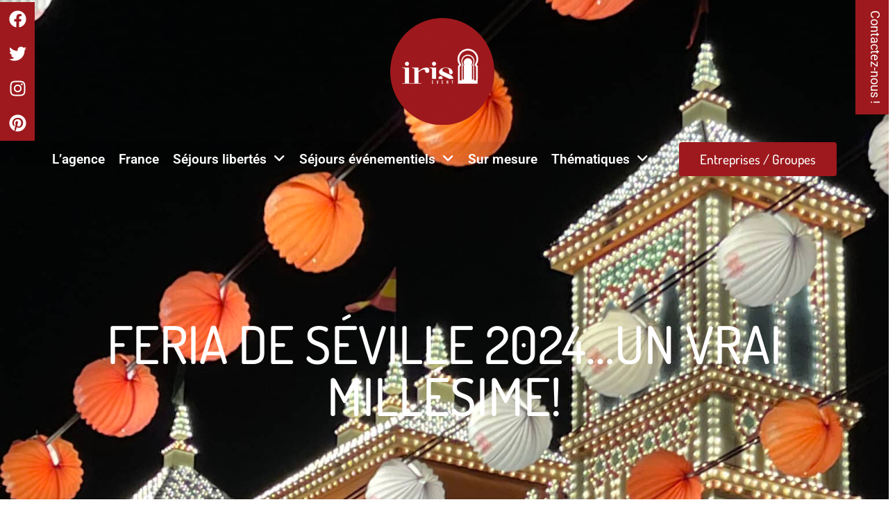

--- FILE ---
content_type: text/html; charset=UTF-8
request_url: https://www.irisevent.fr/feria-de-seville-2024-un-vrai-millesime/
body_size: 88389
content:
<!doctype html>
<html lang="fr-FR">
<head><meta charset="UTF-8"><script>if(navigator.userAgent.match(/MSIE|Internet Explorer/i)||navigator.userAgent.match(/Trident\/7\..*?rv:11/i)){var href=document.location.href;if(!href.match(/[?&]nowprocket/)){if(href.indexOf("?")==-1){if(href.indexOf("#")==-1){document.location.href=href+"?nowprocket=1"}else{document.location.href=href.replace("#","?nowprocket=1#")}}else{if(href.indexOf("#")==-1){document.location.href=href+"&nowprocket=1"}else{document.location.href=href.replace("#","&nowprocket=1#")}}}}</script><script>(()=>{class RocketLazyLoadScripts{constructor(){this.v="2.0.4",this.userEvents=["keydown","keyup","mousedown","mouseup","mousemove","mouseover","mouseout","touchmove","touchstart","touchend","touchcancel","wheel","click","dblclick","input"],this.attributeEvents=["onblur","onclick","oncontextmenu","ondblclick","onfocus","onmousedown","onmouseenter","onmouseleave","onmousemove","onmouseout","onmouseover","onmouseup","onmousewheel","onscroll","onsubmit"]}async t(){this.i(),this.o(),/iP(ad|hone)/.test(navigator.userAgent)&&this.h(),this.u(),this.l(this),this.m(),this.k(this),this.p(this),this._(),await Promise.all([this.R(),this.L()]),this.lastBreath=Date.now(),this.S(this),this.P(),this.D(),this.O(),this.M(),await this.C(this.delayedScripts.normal),await this.C(this.delayedScripts.defer),await this.C(this.delayedScripts.async),await this.T(),await this.F(),await this.j(),await this.A(),window.dispatchEvent(new Event("rocket-allScriptsLoaded")),this.everythingLoaded=!0,this.lastTouchEnd&&await new Promise(t=>setTimeout(t,500-Date.now()+this.lastTouchEnd)),this.I(),this.H(),this.U(),this.W()}i(){this.CSPIssue=sessionStorage.getItem("rocketCSPIssue"),document.addEventListener("securitypolicyviolation",t=>{this.CSPIssue||"script-src-elem"!==t.violatedDirective||"data"!==t.blockedURI||(this.CSPIssue=!0,sessionStorage.setItem("rocketCSPIssue",!0))},{isRocket:!0})}o(){window.addEventListener("pageshow",t=>{this.persisted=t.persisted,this.realWindowLoadedFired=!0},{isRocket:!0}),window.addEventListener("pagehide",()=>{this.onFirstUserAction=null},{isRocket:!0})}h(){let t;function e(e){t=e}window.addEventListener("touchstart",e,{isRocket:!0}),window.addEventListener("touchend",function i(o){o.changedTouches[0]&&t.changedTouches[0]&&Math.abs(o.changedTouches[0].pageX-t.changedTouches[0].pageX)<10&&Math.abs(o.changedTouches[0].pageY-t.changedTouches[0].pageY)<10&&o.timeStamp-t.timeStamp<200&&(window.removeEventListener("touchstart",e,{isRocket:!0}),window.removeEventListener("touchend",i,{isRocket:!0}),"INPUT"===o.target.tagName&&"text"===o.target.type||(o.target.dispatchEvent(new TouchEvent("touchend",{target:o.target,bubbles:!0})),o.target.dispatchEvent(new MouseEvent("mouseover",{target:o.target,bubbles:!0})),o.target.dispatchEvent(new PointerEvent("click",{target:o.target,bubbles:!0,cancelable:!0,detail:1,clientX:o.changedTouches[0].clientX,clientY:o.changedTouches[0].clientY})),event.preventDefault()))},{isRocket:!0})}q(t){this.userActionTriggered||("mousemove"!==t.type||this.firstMousemoveIgnored?"keyup"===t.type||"mouseover"===t.type||"mouseout"===t.type||(this.userActionTriggered=!0,this.onFirstUserAction&&this.onFirstUserAction()):this.firstMousemoveIgnored=!0),"click"===t.type&&t.preventDefault(),t.stopPropagation(),t.stopImmediatePropagation(),"touchstart"===this.lastEvent&&"touchend"===t.type&&(this.lastTouchEnd=Date.now()),"click"===t.type&&(this.lastTouchEnd=0),this.lastEvent=t.type,t.composedPath&&t.composedPath()[0].getRootNode()instanceof ShadowRoot&&(t.rocketTarget=t.composedPath()[0]),this.savedUserEvents.push(t)}u(){this.savedUserEvents=[],this.userEventHandler=this.q.bind(this),this.userEvents.forEach(t=>window.addEventListener(t,this.userEventHandler,{passive:!1,isRocket:!0})),document.addEventListener("visibilitychange",this.userEventHandler,{isRocket:!0})}U(){this.userEvents.forEach(t=>window.removeEventListener(t,this.userEventHandler,{passive:!1,isRocket:!0})),document.removeEventListener("visibilitychange",this.userEventHandler,{isRocket:!0}),this.savedUserEvents.forEach(t=>{(t.rocketTarget||t.target).dispatchEvent(new window[t.constructor.name](t.type,t))})}m(){const t="return false",e=Array.from(this.attributeEvents,t=>"data-rocket-"+t),i="["+this.attributeEvents.join("],[")+"]",o="[data-rocket-"+this.attributeEvents.join("],[data-rocket-")+"]",s=(e,i,o)=>{o&&o!==t&&(e.setAttribute("data-rocket-"+i,o),e["rocket"+i]=new Function("event",o),e.setAttribute(i,t))};new MutationObserver(t=>{for(const n of t)"attributes"===n.type&&(n.attributeName.startsWith("data-rocket-")||this.everythingLoaded?n.attributeName.startsWith("data-rocket-")&&this.everythingLoaded&&this.N(n.target,n.attributeName.substring(12)):s(n.target,n.attributeName,n.target.getAttribute(n.attributeName))),"childList"===n.type&&n.addedNodes.forEach(t=>{if(t.nodeType===Node.ELEMENT_NODE)if(this.everythingLoaded)for(const i of[t,...t.querySelectorAll(o)])for(const t of i.getAttributeNames())e.includes(t)&&this.N(i,t.substring(12));else for(const e of[t,...t.querySelectorAll(i)])for(const t of e.getAttributeNames())this.attributeEvents.includes(t)&&s(e,t,e.getAttribute(t))})}).observe(document,{subtree:!0,childList:!0,attributeFilter:[...this.attributeEvents,...e]})}I(){this.attributeEvents.forEach(t=>{document.querySelectorAll("[data-rocket-"+t+"]").forEach(e=>{this.N(e,t)})})}N(t,e){const i=t.getAttribute("data-rocket-"+e);i&&(t.setAttribute(e,i),t.removeAttribute("data-rocket-"+e))}k(t){Object.defineProperty(HTMLElement.prototype,"onclick",{get(){return this.rocketonclick||null},set(e){this.rocketonclick=e,this.setAttribute(t.everythingLoaded?"onclick":"data-rocket-onclick","this.rocketonclick(event)")}})}S(t){function e(e,i){let o=e[i];e[i]=null,Object.defineProperty(e,i,{get:()=>o,set(s){t.everythingLoaded?o=s:e["rocket"+i]=o=s}})}e(document,"onreadystatechange"),e(window,"onload"),e(window,"onpageshow");try{Object.defineProperty(document,"readyState",{get:()=>t.rocketReadyState,set(e){t.rocketReadyState=e},configurable:!0}),document.readyState="loading"}catch(t){console.log("WPRocket DJE readyState conflict, bypassing")}}l(t){this.originalAddEventListener=EventTarget.prototype.addEventListener,this.originalRemoveEventListener=EventTarget.prototype.removeEventListener,this.savedEventListeners=[],EventTarget.prototype.addEventListener=function(e,i,o){o&&o.isRocket||!t.B(e,this)&&!t.userEvents.includes(e)||t.B(e,this)&&!t.userActionTriggered||e.startsWith("rocket-")||t.everythingLoaded?t.originalAddEventListener.call(this,e,i,o):(t.savedEventListeners.push({target:this,remove:!1,type:e,func:i,options:o}),"mouseenter"!==e&&"mouseleave"!==e||t.originalAddEventListener.call(this,e,t.savedUserEvents.push,o))},EventTarget.prototype.removeEventListener=function(e,i,o){o&&o.isRocket||!t.B(e,this)&&!t.userEvents.includes(e)||t.B(e,this)&&!t.userActionTriggered||e.startsWith("rocket-")||t.everythingLoaded?t.originalRemoveEventListener.call(this,e,i,o):t.savedEventListeners.push({target:this,remove:!0,type:e,func:i,options:o})}}J(t,e){this.savedEventListeners=this.savedEventListeners.filter(i=>{let o=i.type,s=i.target||window;return e!==o||t!==s||(this.B(o,s)&&(i.type="rocket-"+o),this.$(i),!1)})}H(){EventTarget.prototype.addEventListener=this.originalAddEventListener,EventTarget.prototype.removeEventListener=this.originalRemoveEventListener,this.savedEventListeners.forEach(t=>this.$(t))}$(t){t.remove?this.originalRemoveEventListener.call(t.target,t.type,t.func,t.options):this.originalAddEventListener.call(t.target,t.type,t.func,t.options)}p(t){let e;function i(e){return t.everythingLoaded?e:e.split(" ").map(t=>"load"===t||t.startsWith("load.")?"rocket-jquery-load":t).join(" ")}function o(o){function s(e){const s=o.fn[e];o.fn[e]=o.fn.init.prototype[e]=function(){return this[0]===window&&t.userActionTriggered&&("string"==typeof arguments[0]||arguments[0]instanceof String?arguments[0]=i(arguments[0]):"object"==typeof arguments[0]&&Object.keys(arguments[0]).forEach(t=>{const e=arguments[0][t];delete arguments[0][t],arguments[0][i(t)]=e})),s.apply(this,arguments),this}}if(o&&o.fn&&!t.allJQueries.includes(o)){const e={DOMContentLoaded:[],"rocket-DOMContentLoaded":[]};for(const t in e)document.addEventListener(t,()=>{e[t].forEach(t=>t())},{isRocket:!0});o.fn.ready=o.fn.init.prototype.ready=function(i){function s(){parseInt(o.fn.jquery)>2?setTimeout(()=>i.bind(document)(o)):i.bind(document)(o)}return"function"==typeof i&&(t.realDomReadyFired?!t.userActionTriggered||t.fauxDomReadyFired?s():e["rocket-DOMContentLoaded"].push(s):e.DOMContentLoaded.push(s)),o([])},s("on"),s("one"),s("off"),t.allJQueries.push(o)}e=o}t.allJQueries=[],o(window.jQuery),Object.defineProperty(window,"jQuery",{get:()=>e,set(t){o(t)}})}P(){const t=new Map;document.write=document.writeln=function(e){const i=document.currentScript,o=document.createRange(),s=i.parentElement;let n=t.get(i);void 0===n&&(n=i.nextSibling,t.set(i,n));const c=document.createDocumentFragment();o.setStart(c,0),c.appendChild(o.createContextualFragment(e)),s.insertBefore(c,n)}}async R(){return new Promise(t=>{this.userActionTriggered?t():this.onFirstUserAction=t})}async L(){return new Promise(t=>{document.addEventListener("DOMContentLoaded",()=>{this.realDomReadyFired=!0,t()},{isRocket:!0})})}async j(){return this.realWindowLoadedFired?Promise.resolve():new Promise(t=>{window.addEventListener("load",t,{isRocket:!0})})}M(){this.pendingScripts=[];this.scriptsMutationObserver=new MutationObserver(t=>{for(const e of t)e.addedNodes.forEach(t=>{"SCRIPT"!==t.tagName||t.noModule||t.isWPRocket||this.pendingScripts.push({script:t,promise:new Promise(e=>{const i=()=>{const i=this.pendingScripts.findIndex(e=>e.script===t);i>=0&&this.pendingScripts.splice(i,1),e()};t.addEventListener("load",i,{isRocket:!0}),t.addEventListener("error",i,{isRocket:!0}),setTimeout(i,1e3)})})})}),this.scriptsMutationObserver.observe(document,{childList:!0,subtree:!0})}async F(){await this.X(),this.pendingScripts.length?(await this.pendingScripts[0].promise,await this.F()):this.scriptsMutationObserver.disconnect()}D(){this.delayedScripts={normal:[],async:[],defer:[]},document.querySelectorAll("script[type$=rocketlazyloadscript]").forEach(t=>{t.hasAttribute("data-rocket-src")?t.hasAttribute("async")&&!1!==t.async?this.delayedScripts.async.push(t):t.hasAttribute("defer")&&!1!==t.defer||"module"===t.getAttribute("data-rocket-type")?this.delayedScripts.defer.push(t):this.delayedScripts.normal.push(t):this.delayedScripts.normal.push(t)})}async _(){await this.L();let t=[];document.querySelectorAll("script[type$=rocketlazyloadscript][data-rocket-src]").forEach(e=>{let i=e.getAttribute("data-rocket-src");if(i&&!i.startsWith("data:")){i.startsWith("//")&&(i=location.protocol+i);try{const o=new URL(i).origin;o!==location.origin&&t.push({src:o,crossOrigin:e.crossOrigin||"module"===e.getAttribute("data-rocket-type")})}catch(t){}}}),t=[...new Map(t.map(t=>[JSON.stringify(t),t])).values()],this.Y(t,"preconnect")}async G(t){if(await this.K(),!0!==t.noModule||!("noModule"in HTMLScriptElement.prototype))return new Promise(e=>{let i;function o(){(i||t).setAttribute("data-rocket-status","executed"),e()}try{if(navigator.userAgent.includes("Firefox/")||""===navigator.vendor||this.CSPIssue)i=document.createElement("script"),[...t.attributes].forEach(t=>{let e=t.nodeName;"type"!==e&&("data-rocket-type"===e&&(e="type"),"data-rocket-src"===e&&(e="src"),i.setAttribute(e,t.nodeValue))}),t.text&&(i.text=t.text),t.nonce&&(i.nonce=t.nonce),i.hasAttribute("src")?(i.addEventListener("load",o,{isRocket:!0}),i.addEventListener("error",()=>{i.setAttribute("data-rocket-status","failed-network"),e()},{isRocket:!0}),setTimeout(()=>{i.isConnected||e()},1)):(i.text=t.text,o()),i.isWPRocket=!0,t.parentNode.replaceChild(i,t);else{const i=t.getAttribute("data-rocket-type"),s=t.getAttribute("data-rocket-src");i?(t.type=i,t.removeAttribute("data-rocket-type")):t.removeAttribute("type"),t.addEventListener("load",o,{isRocket:!0}),t.addEventListener("error",i=>{this.CSPIssue&&i.target.src.startsWith("data:")?(console.log("WPRocket: CSP fallback activated"),t.removeAttribute("src"),this.G(t).then(e)):(t.setAttribute("data-rocket-status","failed-network"),e())},{isRocket:!0}),s?(t.fetchPriority="high",t.removeAttribute("data-rocket-src"),t.src=s):t.src="data:text/javascript;base64,"+window.btoa(unescape(encodeURIComponent(t.text)))}}catch(i){t.setAttribute("data-rocket-status","failed-transform"),e()}});t.setAttribute("data-rocket-status","skipped")}async C(t){const e=t.shift();return e?(e.isConnected&&await this.G(e),this.C(t)):Promise.resolve()}O(){this.Y([...this.delayedScripts.normal,...this.delayedScripts.defer,...this.delayedScripts.async],"preload")}Y(t,e){this.trash=this.trash||[];let i=!0;var o=document.createDocumentFragment();t.forEach(t=>{const s=t.getAttribute&&t.getAttribute("data-rocket-src")||t.src;if(s&&!s.startsWith("data:")){const n=document.createElement("link");n.href=s,n.rel=e,"preconnect"!==e&&(n.as="script",n.fetchPriority=i?"high":"low"),t.getAttribute&&"module"===t.getAttribute("data-rocket-type")&&(n.crossOrigin=!0),t.crossOrigin&&(n.crossOrigin=t.crossOrigin),t.integrity&&(n.integrity=t.integrity),t.nonce&&(n.nonce=t.nonce),o.appendChild(n),this.trash.push(n),i=!1}}),document.head.appendChild(o)}W(){this.trash.forEach(t=>t.remove())}async T(){try{document.readyState="interactive"}catch(t){}this.fauxDomReadyFired=!0;try{await this.K(),this.J(document,"readystatechange"),document.dispatchEvent(new Event("rocket-readystatechange")),await this.K(),document.rocketonreadystatechange&&document.rocketonreadystatechange(),await this.K(),this.J(document,"DOMContentLoaded"),document.dispatchEvent(new Event("rocket-DOMContentLoaded")),await this.K(),this.J(window,"DOMContentLoaded"),window.dispatchEvent(new Event("rocket-DOMContentLoaded"))}catch(t){console.error(t)}}async A(){try{document.readyState="complete"}catch(t){}try{await this.K(),this.J(document,"readystatechange"),document.dispatchEvent(new Event("rocket-readystatechange")),await this.K(),document.rocketonreadystatechange&&document.rocketonreadystatechange(),await this.K(),this.J(window,"load"),window.dispatchEvent(new Event("rocket-load")),await this.K(),window.rocketonload&&window.rocketonload(),await this.K(),this.allJQueries.forEach(t=>t(window).trigger("rocket-jquery-load")),await this.K(),this.J(window,"pageshow");const t=new Event("rocket-pageshow");t.persisted=this.persisted,window.dispatchEvent(t),await this.K(),window.rocketonpageshow&&window.rocketonpageshow({persisted:this.persisted})}catch(t){console.error(t)}}async K(){Date.now()-this.lastBreath>45&&(await this.X(),this.lastBreath=Date.now())}async X(){return document.hidden?new Promise(t=>setTimeout(t)):new Promise(t=>requestAnimationFrame(t))}B(t,e){return e===document&&"readystatechange"===t||(e===document&&"DOMContentLoaded"===t||(e===window&&"DOMContentLoaded"===t||(e===window&&"load"===t||e===window&&"pageshow"===t)))}static run(){(new RocketLazyLoadScripts).t()}}RocketLazyLoadScripts.run()})();</script>
	
	<meta name="viewport" content="width=device-width, initial-scale=1">
	<link rel="profile" href="https://gmpg.org/xfn/11">
	<meta name='robots' content='index, follow, max-image-preview:large, max-snippet:-1, max-video-preview:-1' />

	<!-- This site is optimized with the Yoast SEO plugin v25.8 - https://yoast.com/wordpress/plugins/seo/ -->
	<title>Feria de Séville 2024...un vrai millésime! - Iris Event agence de voyages</title>
<link crossorigin data-rocket-preload as="font" href="https://www.irisevent.fr/wp-content/uploads/elementor/google-fonts/fonts/dosis-c4652aae.woff2" rel="preload">
<link crossorigin data-rocket-preload as="font" href="https://www.irisevent.fr/wp-content/uploads/elementor/google-fonts/fonts/roboto-fb5169d9.woff2" rel="preload">
<link crossorigin data-rocket-preload as="font" href="https://www.irisevent.fr/wp-content/plugins/unlimited-elements-for-elementor-premium/assets_libraries/font-awesome6/fa-solid-900.woff2" rel="preload">
<style id="wpr-usedcss">img:is([sizes=auto i],[sizes^="auto," i]){contain-intrinsic-size:3000px 1500px}.alignright{float:right;margin-left:1rem}.alignleft{float:left;margin-right:1rem}.aligncenter{clear:both;display:block;margin-inline:auto}.alignwide{margin-inline:-80px}.alignfull{margin-inline:calc(50% - 50vw);max-width:100vw}.alignfull,.alignfull img{width:100vw}.pagination{display:flex;justify-content:space-between;margin:20px auto}.sticky{display:block;position:relative}.hide{display:none!important}.screen-reader-text{clip:rect(1px,1px,1px,1px);height:1px;overflow:hidden;position:absolute!important;width:1px;word-wrap:normal!important}.screen-reader-text:focus{background-color:#eee;clip:auto!important;clip-path:none;color:#333;display:block;font-size:1rem;height:auto;left:5px;line-height:normal;padding:12px 24px;text-decoration:none;top:5px;width:auto;z-index:100000}#comments .comment{position:relative}#comments .comment .avatar{border-radius:50%;left:0;margin-inline-end:10px;position:absolute}body.rtl #comments .comment .avatar,html[dir=rtl] #comments .comment .avatar{left:auto;right:0}#comments .reply{font-size:11px;line-height:1}#comments .children{list-style:none;margin:0;padding-inline-start:30px;position:relative}#comments .children li:last-child{padding-block-end:0}img.emoji{display:inline!important;border:none!important;box-shadow:none!important;height:1em!important;width:1em!important;margin:0 .07em!important;vertical-align:-.1em!important;background:0 0!important;padding:0!important}:root{--wp--preset--aspect-ratio--square:1;--wp--preset--aspect-ratio--4-3:4/3;--wp--preset--aspect-ratio--3-4:3/4;--wp--preset--aspect-ratio--3-2:3/2;--wp--preset--aspect-ratio--2-3:2/3;--wp--preset--aspect-ratio--16-9:16/9;--wp--preset--aspect-ratio--9-16:9/16;--wp--preset--color--black:#000000;--wp--preset--color--cyan-bluish-gray:#abb8c3;--wp--preset--color--white:#ffffff;--wp--preset--color--pale-pink:#f78da7;--wp--preset--color--vivid-red:#cf2e2e;--wp--preset--color--luminous-vivid-orange:#ff6900;--wp--preset--color--luminous-vivid-amber:#fcb900;--wp--preset--color--light-green-cyan:#7bdcb5;--wp--preset--color--vivid-green-cyan:#00d084;--wp--preset--color--pale-cyan-blue:#8ed1fc;--wp--preset--color--vivid-cyan-blue:#0693e3;--wp--preset--color--vivid-purple:#9b51e0;--wp--preset--gradient--vivid-cyan-blue-to-vivid-purple:linear-gradient(135deg,rgba(6, 147, 227, 1) 0%,rgb(155, 81, 224) 100%);--wp--preset--gradient--light-green-cyan-to-vivid-green-cyan:linear-gradient(135deg,rgb(122, 220, 180) 0%,rgb(0, 208, 130) 100%);--wp--preset--gradient--luminous-vivid-amber-to-luminous-vivid-orange:linear-gradient(135deg,rgba(252, 185, 0, 1) 0%,rgba(255, 105, 0, 1) 100%);--wp--preset--gradient--luminous-vivid-orange-to-vivid-red:linear-gradient(135deg,rgba(255, 105, 0, 1) 0%,rgb(207, 46, 46) 100%);--wp--preset--gradient--very-light-gray-to-cyan-bluish-gray:linear-gradient(135deg,rgb(238, 238, 238) 0%,rgb(169, 184, 195) 100%);--wp--preset--gradient--cool-to-warm-spectrum:linear-gradient(135deg,rgb(74, 234, 220) 0%,rgb(151, 120, 209) 20%,rgb(207, 42, 186) 40%,rgb(238, 44, 130) 60%,rgb(251, 105, 98) 80%,rgb(254, 248, 76) 100%);--wp--preset--gradient--blush-light-purple:linear-gradient(135deg,rgb(255, 206, 236) 0%,rgb(152, 150, 240) 100%);--wp--preset--gradient--blush-bordeaux:linear-gradient(135deg,rgb(254, 205, 165) 0%,rgb(254, 45, 45) 50%,rgb(107, 0, 62) 100%);--wp--preset--gradient--luminous-dusk:linear-gradient(135deg,rgb(255, 203, 112) 0%,rgb(199, 81, 192) 50%,rgb(65, 88, 208) 100%);--wp--preset--gradient--pale-ocean:linear-gradient(135deg,rgb(255, 245, 203) 0%,rgb(182, 227, 212) 50%,rgb(51, 167, 181) 100%);--wp--preset--gradient--electric-grass:linear-gradient(135deg,rgb(202, 248, 128) 0%,rgb(113, 206, 126) 100%);--wp--preset--gradient--midnight:linear-gradient(135deg,rgb(2, 3, 129) 0%,rgb(40, 116, 252) 100%);--wp--preset--font-size--small:13px;--wp--preset--font-size--medium:20px;--wp--preset--font-size--large:36px;--wp--preset--font-size--x-large:42px;--wp--preset--spacing--20:0.44rem;--wp--preset--spacing--30:0.67rem;--wp--preset--spacing--40:1rem;--wp--preset--spacing--50:1.5rem;--wp--preset--spacing--60:2.25rem;--wp--preset--spacing--70:3.38rem;--wp--preset--spacing--80:5.06rem;--wp--preset--shadow--natural:6px 6px 9px rgba(0, 0, 0, .2);--wp--preset--shadow--deep:12px 12px 50px rgba(0, 0, 0, .4);--wp--preset--shadow--sharp:6px 6px 0px rgba(0, 0, 0, .2);--wp--preset--shadow--outlined:6px 6px 0px -3px rgba(255, 255, 255, 1),6px 6px rgba(0, 0, 0, 1);--wp--preset--shadow--crisp:6px 6px 0px rgba(0, 0, 0, 1)}:root{--wp--style--global--content-size:800px;--wp--style--global--wide-size:1200px}:where(body){margin:0}.wp-site-blocks>.alignleft{float:left;margin-right:2em}.wp-site-blocks>.alignright{float:right;margin-left:2em}.wp-site-blocks>.aligncenter{justify-content:center;margin-left:auto;margin-right:auto}:where(.wp-site-blocks)>*{margin-block-start:24px;margin-block-end:0}:where(.wp-site-blocks)>:first-child{margin-block-start:0}:where(.wp-site-blocks)>:last-child{margin-block-end:0}:root{--wp--style--block-gap:24px}:root :where(.is-layout-flow)>:first-child{margin-block-start:0}:root :where(.is-layout-flow)>:last-child{margin-block-end:0}:root :where(.is-layout-flow)>*{margin-block-start:24px;margin-block-end:0}:root :where(.is-layout-constrained)>:first-child{margin-block-start:0}:root :where(.is-layout-constrained)>:last-child{margin-block-end:0}:root :where(.is-layout-constrained)>*{margin-block-start:24px;margin-block-end:0}:root :where(.is-layout-flex){gap:24px}:root :where(.is-layout-grid){gap:24px}.is-layout-flow>.alignleft{float:left;margin-inline-start:0;margin-inline-end:2em}.is-layout-flow>.alignright{float:right;margin-inline-start:2em;margin-inline-end:0}.is-layout-flow>.aligncenter{margin-left:auto!important;margin-right:auto!important}.is-layout-constrained>.alignleft{float:left;margin-inline-start:0;margin-inline-end:2em}.is-layout-constrained>.alignright{float:right;margin-inline-start:2em;margin-inline-end:0}.is-layout-constrained>.aligncenter{margin-left:auto!important;margin-right:auto!important}.is-layout-constrained>:where(:not(.alignleft):not(.alignright):not(.alignfull)){max-width:var(--wp--style--global--content-size);margin-left:auto!important;margin-right:auto!important}.is-layout-constrained>.alignwide{max-width:var(--wp--style--global--wide-size)}body .is-layout-flex{display:flex}.is-layout-flex{flex-wrap:wrap;align-items:center}.is-layout-flex>:is(*,div){margin:0}body .is-layout-grid{display:grid}.is-layout-grid>:is(*,div){margin:0}body{padding-top:0;padding-right:0;padding-bottom:0;padding-left:0}a:where(:not(.wp-element-button)){text-decoration:underline}:root :where(.wp-element-button,.wp-block-button__link){background-color:#32373c;border-width:0;color:#fff;font-family:inherit;font-size:inherit;line-height:inherit;padding:calc(.667em + 2px) calc(1.333em + 2px);text-decoration:none}:root :where(.wp-block-pullquote){font-size:1.5em;line-height:1.6}html{line-height:1.15;-webkit-text-size-adjust:100%}*,:after,:before{box-sizing:border-box}body{background-color:#fff;color:#333;font-family:-apple-system,BlinkMacSystemFont,'Segoe UI',Roboto,'Helvetica Neue',Arial,'Noto Sans',sans-serif,'Apple Color Emoji','Segoe UI Emoji','Segoe UI Symbol','Noto Color Emoji';font-size:1rem;font-weight:400;line-height:1.5;margin:0;-webkit-font-smoothing:antialiased;-moz-osx-font-smoothing:grayscale}h1,h2,h3,h4,h5,h6{color:inherit;font-family:inherit;font-weight:500;line-height:1.2;margin-block-end:1rem;margin-block-start:.5rem}h1{font-size:2.5rem}h2{font-size:2rem}h3{font-size:1.75rem}h4{font-size:1.5rem}h5{font-size:1.25rem}h6{font-size:1rem}p{margin-block-end:.9rem;margin-block-start:0}hr{box-sizing:content-box;height:0;overflow:visible}pre{font-family:monospace,monospace;font-size:1em;white-space:pre-wrap}a{background-color:transparent;color:#c36;text-decoration:none}a:active,a:hover{color:#336}a:not([href]):not([tabindex]),a:not([href]):not([tabindex]):focus,a:not([href]):not([tabindex]):hover{color:inherit;text-decoration:none}a:not([href]):not([tabindex]):focus{outline:0}abbr[title]{border-block-end:none;-webkit-text-decoration:underline dotted;text-decoration:underline dotted}b,strong{font-weight:bolder}code,kbd,samp{font-family:monospace,monospace;font-size:1em}small{font-size:80%}sub,sup{font-size:75%;line-height:0;position:relative;vertical-align:baseline}sub{bottom:-.25em}sup{top:-.5em}img{border-style:none;height:auto;max-width:100%}details{display:block}summary{display:list-item}figcaption{color:#333;font-size:16px;font-style:italic;font-weight:400;line-height:1.4}[hidden],template{display:none}@media print{*,:after,:before{background:0 0!important;box-shadow:none!important;color:#000!important;text-shadow:none!important}a,a:visited{text-decoration:underline}a[href]:after{content:" (" attr(href) ")"}abbr[title]:after{content:" (" attr(title) ")"}a[href^="#"]:after,a[href^="javascript:"]:after{content:""}pre{white-space:pre-wrap!important}blockquote,pre{-moz-column-break-inside:avoid;border:1px solid #ccc;break-inside:avoid}thead{display:table-header-group}img,tr{-moz-column-break-inside:avoid;break-inside:avoid}h2,h3,p{orphans:3;widows:3}h2,h3{-moz-column-break-after:avoid;break-after:avoid}}label{display:inline-block;line-height:1;vertical-align:middle}button,input,optgroup,select,textarea{font-family:inherit;font-size:1rem;line-height:1.5;margin:0}input[type=date],input[type=email],input[type=number],input[type=password],input[type=search],input[type=tel],input[type=text],input[type=url],select,textarea{border:1px solid #666;border-radius:3px;padding:.5rem 1rem;transition:all .3s;width:100%}input[type=date]:focus,input[type=email]:focus,input[type=number]:focus,input[type=password]:focus,input[type=search]:focus,input[type=tel]:focus,input[type=text]:focus,input[type=url]:focus,select:focus,textarea:focus{border-color:#333}button,input{overflow:visible}button,select{text-transform:none}[type=button],[type=reset],[type=submit],button{-webkit-appearance:button;width:auto}[type=button],[type=submit],button{background-color:transparent;border:1px solid #c36;border-radius:3px;color:#c36;display:inline-block;font-size:1rem;font-weight:400;padding:.5rem 1rem;text-align:center;transition:all .3s;-webkit-user-select:none;-moz-user-select:none;user-select:none;white-space:nowrap}[type=button]:focus:not(:focus-visible),[type=submit]:focus:not(:focus-visible),button:focus:not(:focus-visible){outline:0}[type=button]:focus,[type=button]:hover,[type=submit]:focus,[type=submit]:hover,button:focus,button:hover{background-color:#c36;color:#fff;text-decoration:none}[type=button]:not(:disabled),[type=submit]:not(:disabled),button:not(:disabled){cursor:pointer}fieldset{padding:.35em .75em .625em}legend{box-sizing:border-box;color:inherit;display:table;max-width:100%;padding:0;white-space:normal}progress{vertical-align:baseline}textarea{overflow:auto;resize:vertical}[type=checkbox],[type=radio]{box-sizing:border-box;padding:0}[type=number]::-webkit-inner-spin-button,[type=number]::-webkit-outer-spin-button{height:auto}[type=search]{-webkit-appearance:textfield;outline-offset:-2px}[type=search]::-webkit-search-decoration{-webkit-appearance:none}::-webkit-file-upload-button{-webkit-appearance:button;font:inherit}select{display:block}table{background-color:transparent;border-collapse:collapse;border-spacing:0;font-size:.9em;margin-block-end:15px;width:100%}table td,table th{border:1px solid hsla(0,0%,50%,.502);line-height:1.5;padding:15px;vertical-align:top}table th{font-weight:700}table tfoot th,table thead th{font-size:1em}table caption+thead tr:first-child td,table caption+thead tr:first-child th,table colgroup+thead tr:first-child td,table colgroup+thead tr:first-child th,table thead:first-child tr:first-child td,table thead:first-child tr:first-child th{border-block-start:1px solid hsla(0,0%,50%,.502)}table tbody>tr:nth-child(odd)>td,table tbody>tr:nth-child(odd)>th{background-color:hsla(0,0%,50%,.071)}table tbody tr:hover>td,table tbody tr:hover>th{background-color:hsla(0,0%,50%,.102)}table tbody+tbody{border-block-start:2px solid hsla(0,0%,50%,.502)}@media(max-width:767px){#comments .children{padding-inline-start:20px}#comments .comment .avatar{float:left;position:inherit}body.rtl #comments .comment .avatar,html[dir=rtl] #comments .comment .avatar{float:right}table table{font-size:.8em}table table td,table table th{line-height:1.3;padding:7px}table table th{font-weight:400}}dd,dl,dt,li,ol,ul{background:0 0;border:0;font-size:100%;margin-block-end:0;margin-block-start:0;outline:0;vertical-align:baseline}[class*=" icon-"],[class^=icon-]{font-family:icomoon!important;speak:none;font-style:normal;font-weight:400;font-variant:normal;text-transform:none;line-height:1;-webkit-font-smoothing:antialiased;-moz-osx-font-smoothing:grayscale}@-webkit-keyframes button-preloader-rotating{from{-webkit-transform:rotate(0);transform:rotate(0)}to{-webkit-transform:rotate(360deg);transform:rotate(360deg)}}@keyframes button-preloader-rotating{from{-webkit-transform:rotate(0);transform:rotate(0)}to{-webkit-transform:rotate(360deg);transform:rotate(360deg)}}.jgb_spinner{display:inline-block;font-size:40px;color:#6ec1e4;position:relative;left:50%;-webkit-transform:translateX(-50%);transform:translateX(-50%);-webkit-box-sizing:content-box;box-sizing:content-box;z-index:999}.elementor-editor-active .jgb_posts-grid-builder-container .jgb_spinner,.elementor-editor-active .jgb_terms-grid-builder-container .jgb_spinner{display:none}.jgb_item-container{overflow:hidden;width:100%;height:100%;border-color:#eee}.jgb_item-thumb{overflow:hidden;background-position:center;background-size:cover;background-repeat:no-repeat}.jgb_item-description{font-size:12px}.jgb_grid-builder .jgb_item-thumb{-webkit-box-flex:1;-ms-flex-positive:1;flex-grow:1}.jgb_product-category{display:inline;font-size:10px;color:inherit;text-transform:uppercase}.jgb_product-category:hover{color:#6ec1e4}.jgb_product-category::after{content:', ';margin-left:-.2em;margin-right:.2em}.jgb_product-category:last-child::after{content:none}.jgb_product-add-to-cart{display:-webkit-box;display:-ms-flexbox;display:flex}.jgb_product-add-to-cart .add_to_cart_button{padding:8px 15px;color:#fff;font-size:12px;line-height:1.2;font-weight:700;text-transform:uppercase;border-radius:5px;background-color:#6ec1e4;outline:0}.jgb_item-container .jgb_product-add-to-cart .add_to_cart_button:hover{background-color:#fff}.jgb_product-add-to-cart .add_to_cart_button:hover{color:#6ec1e4}.jgb_product-add-to-cart .add_to_cart_button.loading{position:relative}.jgb_product-add-to-cart .add_to_cart_button.loading::before{content:'';position:absolute;left:50%;top:50%;width:1.5em;height:1.5em;margin-left:-.75em;margin-top:-.75em;border:.25em solid currentColor;border-left-color:transparent;border-radius:50%;-webkit-animation:.85s linear infinite button-preloader-rotating;animation:.85s linear infinite button-preloader-rotating}.jgb_product-add-to-cart .add_to_cart_button.loading .add_to_cart_button_text{opacity:0}.jgb_product-add-to-cart .add_to_cart_button.added::after{content:'\e908';font-family:icomoon;margin-left:5px}.jgb_product-add-to-cart .added_to_cart{display:none}.jgb_product-stars-rating{display:-webkit-box;display:-ms-flexbox;display:flex}.jgb_product-stars-rating-star{margin-left:3px;font-size:14px;line-height:1;color:#ffdb00}.jgb_product-stars-rating-star:first-child{margin-left:0}.jgb_product-stars-rating-star::before{font-family:icomoon}.jgb_product-price{margin:10px 0}.jgb_product-price del,.jgb_product-price ins{margin:0;padding:0;border:none;background:0 0}.jgb_product-price ins{text-decoration:none}.jgb_product-price del{font-size:75%;color:#b4b4b4}.jgb_grid-builder .jgb_grid-container{position:relative;-webkit-transition:min-height .15s ease-out;transition:min-height ease-out .15s}.jgb_grid-builder .jgb_grid-box{position:absolute;-webkit-box-sizing:border-box;box-sizing:border-box;-webkit-transition:width .1s ease-out,height .1s ease-out,-webkit-transform .1s ease-out;transition:width ease-out .1s,height ease-out .1s,-webkit-transform ease-out .1s;transition:transform ease-out .1s,width ease-out .1s,height ease-out .1s;transition:transform ease-out .1s,width ease-out .1s,height ease-out .1s,-webkit-transform ease-out .1s;z-index:1}.elementor-editor-active .jgb_grid-builder .jgb_grid-container{overflow:visible}.elementor-editor-active .jgb_grid-builder .jgb_grid-box{cursor:move}.elementor-editor-active .jgb_grid-builder .jgb_grid-box.dragging,.elementor-editor-active .jgb_grid-builder .jgb_grid-box.placeholder,.elementor-editor-active .jgb_grid-builder .jgb_grid-box.resizing{-webkit-transition:none!important;transition:none!important}.elementor-editor-active .jgb_grid-builder .jgb_grid-box.dragging{z-index:9999}.elementor-editor-active .jgb_grid-builder .jgb_grid-box.placeholder{border:2px dashed #15bbf0;background-color:rgba(21,187,240,.2);z-index:0;-webkit-transition:none!important;transition:none!important}@keyframes spin{to{-webkit-transform:rotate(360deg);transform:rotate(360deg)}}@-webkit-keyframes spin{to{-webkit-transform:rotate(360deg);transform:rotate(360deg)}}.fa,.far,.fas{-moz-osx-font-smoothing:grayscale;-webkit-font-smoothing:antialiased;display:inline-block;font-style:normal;font-variant:normal;text-rendering:auto;line-height:1}.fa-angle-down:before{content:"\f107"}.fa-bars:before{content:"\f0c9"}.fa-ellipsis-h:before{content:"\f141"}.fa-times:before{content:"\f00d"}.fa,.far,.fas{font-family:"Font Awesome 5 Free"}.fa,.fas{font-weight:900}.jet-menu-container{position:relative;width:100%}.jet-menu{display:-webkit-box;display:-ms-flexbox;display:flex;-webkit-box-orient:horizontal;-webkit-box-direction:normal;-ms-flex-flow:row wrap;flex-flow:row wrap;-webkit-box-pack:center;-ms-flex-pack:center;justify-content:center;-webkit-box-align:stretch;-ms-flex-align:stretch;align-items:stretch;width:100%;position:relative;margin:0;padding:0;list-style:none}.jet-menu.jet-menu--roll-up>.jet-menu-item[hidden]{display:none}.jet-menu .jet-menu-item{display:-webkit-box;display:-ms-flexbox;display:flex}.jet-menu .top-level-link{width:100%;margin:0;padding:10px;display:-webkit-box;display:-ms-flexbox;display:flex;-webkit-box-pack:start;-ms-flex-pack:start;justify-content:flex-start;-webkit-box-align:center;-ms-flex-align:center;align-items:center}.jet-menu ul{left:0}.jet-menu-item{position:relative}.jet-menu-item>a{display:block;text-decoration:none;width:auto}.jet-menu-item.jet-mega-menu-item{position:static}.jet-menu-item.jet-mega-menu-item.jet-mega-menu-position-relative-item{position:relative}.jet-menu-item.jet-mega-menu-item.jet-mega-menu-position-relative-item .jet-sub-mega-menu{left:0;right:auto}.rtl .jet-menu-item.jet-mega-menu-item.jet-mega-menu-position-relative-item .jet-sub-mega-menu{left:auto;right:0}.jet-menu-item .jet-sub-menu{display:block;min-width:200px;margin:0;background-color:#fff;list-style:none;top:100%;left:0;right:auto;position:absolute;padding:0;-webkit-box-shadow:2px 2px 5px rgba(0,0,0,.2);box-shadow:2px 2px 5px rgba(0,0,0,.2);pointer-events:none;z-index:999}.jet-menu-item .jet-sub-menu.inverse-side{right:0;left:auto}.jet-menu-item .jet-sub-menu .jet-sub-menu{top:0;left:100%;right:auto}.jet-menu-item .jet-sub-menu .jet-sub-menu.inverse-side{right:100%;left:auto}.jet-menu-item .jet-sub-menu>li{display:block}.jet-menu-item .jet-sub-menu>li>a{padding:10px}.rtl .jet-menu-item .jet-sub-menu{left:auto;right:0}.rtl .jet-menu-item .jet-sub-menu.inverse-side{right:auto;left:0}.rtl .jet-menu-item .jet-sub-menu .jet-sub-menu{left:auto;right:100%}.rtl .jet-menu-item .jet-sub-menu .jet-sub-menu.inverse-side{right:auto;left:100%}.jet-menu-item .jet-sub-mega-menu{width:100%;display:-webkit-box;display:-ms-flexbox;display:flex;-webkit-box-pack:center;-ms-flex-pack:center;justify-content:center;-webkit-box-align:center;-ms-flex-align:center;align-items:center;position:absolute;background-color:#fff;pointer-events:none;top:100%;left:0;-webkit-box-shadow:2px 2px 5px rgba(0,0,0,.2);box-shadow:2px 2px 5px rgba(0,0,0,.2);z-index:999}.jet-menu-item .jet-sub-mega-menu>.elementor{width:100%}.jet-menu-item .jet-menu-item-wrapper{display:-webkit-box;display:-ms-flexbox;display:flex;-ms-flex-wrap:wrap;flex-wrap:wrap;-webkit-box-align:center;-ms-flex-align:center;align-items:center}.jet-menu-item .jet-menu-item-wrapper .jet-menu-icon{display:-webkit-box;display:-ms-flexbox;display:flex;-webkit-box-pack:center;-ms-flex-pack:center;justify-content:center;-webkit-box-align:center;-ms-flex-align:center;align-items:center;-ms-flex-item-align:center;align-self:center;margin-right:10px}.jet-menu-item .jet-menu-item-wrapper .jet-menu-icon svg{width:1em;height:1em;fill:currentColor}.jet-menu-item .jet-menu-item-wrapper .jet-menu-icon svg path{fill:currentColor}.jet-menu-item .jet-menu-item-wrapper .jet-dropdown-arrow{display:-webkit-box;display:-ms-flexbox;display:flex;-webkit-box-pack:center;-ms-flex-pack:center;justify-content:center;-webkit-box-align:center;-ms-flex-align:center;align-items:center;-ms-flex-item-align:center;align-self:center;margin-left:10px}.jet-menu-item .jet-menu-item-wrapper .jet-dropdown-arrow svg{fill:currentColor;height:auto}.jet-menu-item .jet-menu-item-wrapper .jet-menu-badge{-ms-flex-item-align:start;align-self:flex-start;text-align:center;width:0}.jet-menu-item .jet-menu-item-wrapper .jet-menu-badge__inner{display:inline-block;white-space:nowrap}.jet-sub-mega-menu,.jet-sub-menu{opacity:0;visibility:hidden}.jet-desktop-menu-active .elementor-sticky--active+.elementor-sticky .jet-sub-mega-menu,.jet-desktop-menu-active .elementor-sticky--active+.elementor-sticky .jet-sub-menu{display:none}.jet-menu.jet-menu--animation-type-none .jet-mega-menu-item.jet-menu-hover .jet-sub-mega-menu{top:100%;opacity:1;visibility:visible;pointer-events:auto}.jet-menu.jet-menu--animation-type-fade .jet-sub-menu{opacity:0;visibility:hidden;-webkit-transition:opacity .3s cubic-bezier(.48, .01, .5, .99),visibility .1s linear;transition:opacity .3s cubic-bezier(.48, .01, .5, .99),visibility .1s linear}.jet-menu.jet-menu--animation-type-fade .jet-sub-mega-menu{opacity:0;visibility:hidden;-webkit-transition:opacity .3s cubic-bezier(.48, .01, .5, .99),visibility .1s linear;transition:opacity .3s cubic-bezier(.48, .01, .5, .99),visibility .1s linear}.jet-menu.jet-menu--animation-type-fade .jet-simple-menu-item.jet-menu-hover>.jet-sub-menu{top:100%;opacity:1;visibility:visible;pointer-events:auto}.jet-menu.jet-menu--animation-type-fade .jet-simple-menu-item li.jet-menu-hover>.jet-sub-menu{top:0;opacity:1;visibility:visible;pointer-events:auto}.jet-menu.jet-menu--animation-type-fade .jet-mega-menu-item.jet-menu-hover .jet-sub-mega-menu{top:100%;opacity:1;visibility:visible;pointer-events:auto}.jet-menu.jet-menu--animation-type-move-up .jet-mega-menu-item.jet-menu-hover .jet-sub-mega-menu{top:100%;opacity:1;visibility:visible;pointer-events:auto}.jet-menu.jet-menu--animation-type-move-down .jet-mega-menu-item.jet-menu-hover .jet-sub-mega-menu{top:100%;opacity:1;visibility:visible;pointer-events:auto}.jet-custom-nav{max-width:100%;position:relative;margin:0;padding:0;list-style:none;display:-webkit-box;display:-ms-flexbox;display:flex;-webkit-box-orient:vertical;-webkit-box-direction:normal;-ms-flex-flow:column nowrap;flex-flow:column nowrap;-webkit-box-pack:center;-ms-flex-pack:center;justify-content:center;-webkit-box-align:stretch;-ms-flex-align:stretch;align-items:stretch}.jet-custom-nav>.jet-custom-nav__item{position:relative;margin-bottom:1px}.jet-custom-nav>.jet-custom-nav__item>a{display:-webkit-box;display:-ms-flexbox;display:flex;-webkit-box-orient:horizontal;-webkit-box-direction:normal;-ms-flex-flow:row wrap;flex-flow:row wrap;-webkit-box-pack:start;-ms-flex-pack:start;justify-content:flex-start;padding:10px 15px;background-color:#54595f;-webkit-transition:.5s cubic-bezier(.48, .01, .5, .99);transition:all .5s cubic-bezier(.48, .01, .5, .99)}.jet-custom-nav .jet-custom-nav__item.hover-state>.jet-custom-nav__mega-sub,.jet-custom-nav .jet-custom-nav__item.hover-state>.jet-custom-nav__sub{opacity:1;visibility:visible;pointer-events:auto}body[data-elementor-device-mode=mobile] .jet-custom-nav .jet-custom-nav__item.hover-state>.jet-custom-nav__mega-sub,body[data-elementor-device-mode=mobile] .jet-custom-nav .jet-custom-nav__item.hover-state>.jet-custom-nav__sub{height:auto}.jet-custom-nav .jet-menu-icon{display:-webkit-box;display:-ms-flexbox;display:flex;-webkit-box-pack:center;-ms-flex-pack:center;justify-content:center;-webkit-box-align:center;-ms-flex-align:center;align-items:center;margin:0 10px 0 0;color:#fff;border-radius:50%;width:22px;height:22px}.jet-custom-nav .jet-menu-icon:before{font-size:12px;color:#7a7a7a}.jet-custom-nav .jet-menu-icon svg{fill:currentColor;height:auto}.jet-custom-nav .jet-menu-icon svg path{fill:currentColor}.jet-custom-nav .jet-menu-badge{margin:0 0 0 10px;width:0;line-height:1;-webkit-transform:translate(var(--jmm-menu-badge-offset-x,10px),var(--jmm-menu-badge-offset-y,-10px));-ms-transform:translate(var(--jmm-menu-badge-offset-x,10px),var(--jmm-menu-badge-offset-y,-10px));transform:translate(var(--jmm-menu-badge-offset-x,10px),var(--jmm-menu-badge-offset-y,-10px))}.jet-custom-nav .jet-menu-badge .jet-menu-badge__inner{padding:3px;background-color:#fff;color:#7a7a7a;display:inline-block}.jet-custom-nav .jet-menu-badge .jet-menu-badge__inner svg{height:auto;max-width:24px}.jet-custom-nav .jet-dropdown-arrow{position:absolute;right:15px;color:#fff;font-size:8px;display:-webkit-box;display:-ms-flexbox;display:flex;-webkit-box-orient:vertical;-webkit-box-direction:normal;-ms-flex-flow:column nowrap;flex-flow:column nowrap;-webkit-box-pack:center;-ms-flex-pack:center;justify-content:center;-webkit-box-align:center;-ms-flex-align:center;align-items:center;width:18px;height:18px;border-radius:50%;background-color:#fff}.jet-custom-nav .jet-dropdown-arrow svg{fill:currentColor;width:12px;height:auto}.jet-custom-nav .jet-dropdown-arrow svg path{fill:currentColor}.jet-custom-nav--dropdown-left-side>.jet-custom-nav__item>.jet-custom-nav__sub .jet-custom-nav__item>a,.jet-custom-nav--dropdown-left-side>.jet-custom-nav__item>a{text-align:right}body:not(.rtl) .jet-custom-nav--dropdown-left-side>.jet-custom-nav__item>.jet-custom-nav__sub .jet-custom-nav__item>a,body:not(.rtl) .jet-custom-nav--dropdown-left-side>.jet-custom-nav__item>a{-webkit-box-orient:horizontal;-webkit-box-direction:reverse;-ms-flex-direction:row-reverse;flex-direction:row-reverse}.jet-custom-nav--dropdown-left-side>.jet-custom-nav__item>.jet-custom-nav__sub .jet-custom-nav__item>a .jet-menu-icon,.jet-custom-nav--dropdown-left-side>.jet-custom-nav__item>a .jet-menu-icon{margin:0 0 0 10px}.jet-custom-nav--dropdown-left-side>.jet-custom-nav__item>.jet-custom-nav__sub .jet-custom-nav__item>a .jet-menu-badge,.jet-custom-nav--dropdown-left-side>.jet-custom-nav__item>a .jet-menu-badge{direction:rtl;margin:0 10px 0 0}.jet-custom-nav--dropdown-left-side>.jet-custom-nav__item>.jet-custom-nav__sub .jet-custom-nav__item>a .jet-dropdown-arrow,.jet-custom-nav--dropdown-left-side>.jet-custom-nav__item>a .jet-dropdown-arrow{left:15px;right:auto}.jet-custom-nav__mega-sub,.jet-custom-nav__sub{display:block;position:absolute;margin:0;background-color:#fff;list-style:none;top:0;left:100%;-webkit-box-shadow:2px 2px 5px rgba(0,0,0,.2);box-shadow:2px 2px 5px rgba(0,0,0,.2);opacity:0;visibility:hidden;-webkit-transition:opacity .3s cubic-bezier(.48, .01, .5, .99) .1s,visibility 1s linear .1s;transition:opacity .3s cubic-bezier(.48, .01, .5, .99) .1s,visibility 1s linear .1s;pointer-events:none;z-index:99}.jet-custom-nav__mega-sub:before,.jet-custom-nav__sub:before{content:"";position:absolute;top:0;right:100%;bottom:0}body[data-elementor-device-mode=mobile] .jet-custom-nav__mega-sub,body[data-elementor-device-mode=mobile] .jet-custom-nav__sub{position:relative;min-width:0!important;width:100%;-webkit-box-sizing:border-box;box-sizing:border-box;overflow:hidden;left:0;height:0}body[data-elementor-device-mode=mobile] .jet-custom-nav__mega-sub:before,body[data-elementor-device-mode=mobile] .jet-custom-nav__sub:before{content:none}body[data-elementor-device-mode=mobile] .jet-custom-nav .jet-custom-nav__item:not(.hover-state) .jet-custom-nav__mega-sub,body[data-elementor-device-mode=mobile] .jet-custom-nav .jet-custom-nav__item:not(.hover-state) .jet-custom-nav__sub{padding:0;margin:0;border:none}.jet-custom-nav__mega-sub{width:500px}.jet-custom-nav--dropdown-left-side>.jet-custom-nav__item>.jet-custom-nav__mega-sub{left:auto;right:100%}.jet-custom-nav--dropdown-left-side>.jet-custom-nav__item>.jet-custom-nav__mega-sub:before{left:100%;right:auto}body[data-elementor-device-mode=mobile] .jet-custom-nav__mega-sub{width:100%!important;max-width:100%}.jet-custom-nav__sub{min-width:250px}.jet-custom-nav__sub.inverse-side{left:auto;right:100%}.jet-custom-nav__sub.inverse-side:before{left:100%;right:auto}.jet-custom-nav--dropdown-left-side>.jet-custom-nav__item>.jet-custom-nav__sub,.jet-custom-nav--dropdown-left-side>.jet-custom-nav__item>.jet-custom-nav__sub .jet-custom-nav__sub{left:auto;right:100%}.jet-custom-nav--dropdown-left-side>.jet-custom-nav__item>.jet-custom-nav__sub .jet-custom-nav__sub:before,.jet-custom-nav--dropdown-left-side>.jet-custom-nav__item>.jet-custom-nav__sub:before{left:100%;right:auto}.jet-custom-nav--dropdown-left-side>.jet-custom-nav__item>.jet-custom-nav__sub .jet-custom-nav__sub.inverse-side,.jet-custom-nav--dropdown-left-side>.jet-custom-nav__item>.jet-custom-nav__sub.inverse-side{right:auto;left:100%}.jet-custom-nav--dropdown-left-side>.jet-custom-nav__item>.jet-custom-nav__sub .jet-custom-nav__sub.inverse-side:before,.jet-custom-nav--dropdown-left-side>.jet-custom-nav__item>.jet-custom-nav__sub.inverse-side:before{left:auto;right:100%}.jet-custom-nav__sub .jet-custom-nav__item{position:relative}.jet-custom-nav__sub .jet-custom-nav__item a{display:-webkit-box;display:-ms-flexbox;display:flex;-webkit-box-orient:horizontal;-webkit-box-direction:normal;-ms-flex-flow:row wrap;flex-flow:row wrap;-webkit-box-pack:start;-ms-flex-pack:start;justify-content:flex-start;padding:10px 15px;background-color:#54595f;-webkit-transition:.5s cubic-bezier(.48, .01, .5, .99);transition:all .5s cubic-bezier(.48, .01, .5, .99)}.jet-custom-nav__sub .jet-custom-nav__item.hover-state>a{background-color:#54595f}.jet-mega-menu{position:relative;width:100%;-webkit-transition:opacity .3s ease-out;transition:opacity .3s ease-out}.jet-mega-menu.jet-mega-menu--inited{opacity:1;pointer-events:auto}.jet-mega-menu-toggle{display:-webkit-box;display:-ms-flexbox;display:flex;-webkit-box-pack:center;-ms-flex-pack:center;justify-content:center;-webkit-box-align:center;-ms-flex-align:center;align-items:center;font-size:var(--jmm-dropdown-toggle-icon-size, 16px);width:var(--jmm-dropdown-toggle-size,36px);height:var(--jmm-dropdown-toggle-size,36px);cursor:pointer}.jet-mega-menu-toggle__icon{display:-webkit-box;display:-ms-flexbox;display:flex;-webkit-box-pack:center;-ms-flex-pack:center;justify-content:center;-webkit-box-align:center;-ms-flex-align:center;align-items:center}.jet-mega-menu-list{display:-webkit-box;display:-ms-flexbox;display:flex;position:relative;list-style:none;padding:0;margin:0}.jet-mega-menu-roll-up{display:-webkit-box;display:-ms-flexbox;display:flex;-webkit-box-pack:center;-ms-flex-pack:center;justify-content:center;-webkit-box-align:center;-ms-flex-align:center;align-items:center}.jet-mega-menu-item{position:relative;-webkit-transform-origin:0;-ms-transform-origin:0;transform-origin:0}.jet-mega-menu-item[hidden]{display:none}.jet-mega-menu-item__inner{display:-webkit-box;display:-ms-flexbox;display:flex;-ms-flex-wrap:nowrap;flex-wrap:nowrap;-webkit-box-pack:justify;-ms-flex-pack:justify;justify-content:space-between;-webkit-box-align:center;-ms-flex-align:center;align-items:center;gap:var(--jmm-items-dropdown-gap,5px);cursor:pointer}.jet-mega-menu-item__link{display:-webkit-box;display:-ms-flexbox;display:flex;-webkit-box-pack:start;-ms-flex-pack:start;justify-content:flex-start;-webkit-box-align:center;-ms-flex-align:center;align-items:center;position:relative;gap:var(--jmm-items-icon-gap,10px)}.jet-mega-menu-item__dropdown{display:-webkit-box;display:-ms-flexbox;display:flex;-webkit-box-pack:center;-ms-flex-pack:center;justify-content:center;-webkit-box-align:center;-ms-flex-align:center;align-items:center;-ms-flex-item-align:center;align-self:center;min-width:18px;min-height:18px;font-size:var(--jmm-top-item-dropdown-icon-size)}.jet-mega-menu-item__dropdown svg{width:1em;height:1em}.jet-mega-menu-item__icon{display:-webkit-box;display:-ms-flexbox;display:flex;-webkit-box-pack:center;-ms-flex-pack:center;justify-content:center;-webkit-box-align:center;-ms-flex-align:center;align-items:center;-ms-flex-item-align:center;align-self:center}.jet-mega-menu-item__icon svg{width:1em;height:1em}.jet-mega-menu-item__title{display:-webkit-box;display:-ms-flexbox;display:flex;-webkit-box-orient:vertical;-webkit-box-direction:normal;-ms-flex-direction:column;flex-direction:column;-webkit-box-pack:center;-ms-flex-pack:center;justify-content:center;-webkit-box-align:start;-ms-flex-align:start;align-items:flex-start}.jet-mega-menu-item__label{white-space:nowrap}.jet-mega-menu-item__badge{position:absolute;right:0;bottom:100%;text-align:center;white-space:nowrap;line-height:1;-webkit-transform:translate(var(--jmm-menu-badge-offset-x,0),var(--jmm-menu-badge-offset-y,0));-ms-transform:translate(var(--jmm-menu-badge-offset-x,0),var(--jmm-menu-badge-offset-y,0));transform:translate(var(--jmm-menu-badge-offset-x,0),var(--jmm-menu-badge-offset-y,0))}.jet-mega-menu-item__badge svg{max-width:24px;height:auto}.jet-mega-menu-sub-menu>.jet-mega-menu-sub-menu__list{display:-webkit-box;display:-ms-flexbox;display:flex;-webkit-box-orient:vertical;-webkit-box-direction:normal;-ms-flex-direction:column;flex-direction:column;-webkit-box-pack:start;-ms-flex-pack:start;justify-content:flex-start;-webkit-box-align:stretch;-ms-flex-align:stretch;align-items:stretch;list-style:none;margin:0}.jet-mega-menu-mega-container{width:100%;display:-webkit-box;display:-ms-flexbox;display:flex;-webkit-box-orient:vertical;-webkit-box-direction:normal;-ms-flex-direction:column;flex-direction:column;-webkit-box-pack:start;-ms-flex-pack:start;justify-content:flex-start;-webkit-box-align:stretch;-ms-flex-align:stretch;align-items:stretch;max-width:100vw}.jet-mega-menu.jet-mega-menu--layout-horizontal{max-width:100%}.jet-mega-menu.jet-mega-menu--layout-horizontal.jet-mega-menu--roll-up .jet-mega-menu-list{-ms-flex-wrap:nowrap;flex-wrap:nowrap}.jet-mega-menu.jet-mega-menu--layout-horizontal.jet-mega-menu--sub-position-right .jet-mega-menu-sub-menu{left:0;right:auto}.jet-mega-menu.jet-mega-menu--layout-horizontal.jet-mega-menu--sub-position-right .jet-mega-menu-sub-menu.jet-mega-menu-sub-menu--inverse{right:0;left:auto}.jet-mega-menu.jet-mega-menu--layout-horizontal.jet-mega-menu--sub-position-right .jet-mega-menu-sub-menu .jet-mega-menu-item--default>.jet-mega-menu-item__inner .jet-mega-menu-item__dropdown{-webkit-transform:rotate(-90deg);-ms-transform:rotate(-90deg);transform:rotate(-90deg)}.jet-mega-menu.jet-mega-menu--layout-horizontal.jet-mega-menu--sub-position-right .jet-mega-menu-sub-menu .jet-mega-menu-sub-menu{left:100%;right:auto}.jet-mega-menu.jet-mega-menu--layout-horizontal.jet-mega-menu--sub-position-right .jet-mega-menu-sub-menu .jet-mega-menu-sub-menu.jet-mega-menu-sub-menu--inverse{right:100%;left:auto}.jet-mega-menu.jet-mega-menu--layout-horizontal.jet-mega-menu--sub-position-left .jet-mega-menu-sub-menu{left:auto;right:0}.jet-mega-menu.jet-mega-menu--layout-horizontal.jet-mega-menu--sub-position-left .jet-mega-menu-sub-menu.jet-mega-menu-sub-menu--inverse{right:auto;left:0}.jet-mega-menu.jet-mega-menu--layout-horizontal.jet-mega-menu--sub-position-left .jet-mega-menu-sub-menu .jet-mega-menu-item--default>.jet-mega-menu-item__inner .jet-mega-menu-item__dropdown{-webkit-transform:rotate(90deg);-ms-transform:rotate(90deg);transform:rotate(90deg)}.jet-mega-menu.jet-mega-menu--layout-horizontal.jet-mega-menu--sub-position-left .jet-mega-menu-sub-menu .jet-mega-menu-sub-menu{left:auto;right:100%}.jet-mega-menu.jet-mega-menu--layout-horizontal.jet-mega-menu--sub-position-left .jet-mega-menu-sub-menu .jet-mega-menu-sub-menu.jet-mega-menu-sub-menu--inverse{right:auto;left:100%}.jet-mega-menu.jet-mega-menu--layout-horizontal .jet-mega-menu-toggle{display:none}.jet-mega-menu.jet-mega-menu--layout-horizontal .jet-mega-menu-container{display:block}.jet-mega-menu.jet-mega-menu--layout-horizontal .jet-mega-menu-list{-webkit-box-orient:horizontal;-webkit-box-direction:normal;-ms-flex-direction:row;flex-direction:row;-ms-flex-wrap:wrap;flex-wrap:wrap;-webkit-box-pack:var(--jmm-top-items-hor-align,flex-start);-ms-flex-pack:var(--jmm-top-items-hor-align,flex-start);justify-content:var(--jmm-top-items-hor-align,flex-start);-webkit-box-align:stretch;-ms-flex-align:stretch;align-items:stretch;gap:var(--jmm-top-items-gap,0);padding-top:var(--jmm-top-menu-ver-padding,0);padding-left:var(--jmm-top-menu-hor-padding,0);padding-bottom:var(--jmm-top-menu-ver-padding,0);padding-right:var(--jmm-top-menu-hor-padding,0);background-color:var(--jmm-top-menu-bg-color,inherit)}.jet-mega-menu.jet-mega-menu--layout-horizontal .jet-mega-menu-item__inner{padding-top:var(--jmm-top-items-ver-padding,5px);padding-left:var(--jmm-top-items-hor-padding,10px);padding-bottom:var(--jmm-top-items-ver-padding,5px);padding-right:var(--jmm-top-items-hor-padding,10px);background-color:var(--jmm-top-item-bg-color,initial)}.jet-mega-menu.jet-mega-menu--layout-horizontal .jet-mega-menu-item__icon{color:var(--jmm-top-item-icon-color,inherit);font-size:var(--jmm-top-items-icon-size, inherit)}.jet-mega-menu.jet-mega-menu--layout-horizontal .jet-mega-menu-item__title{color:var(--jmm-top-item-title-color,inherit)}.jet-mega-menu.jet-mega-menu--layout-horizontal .jet-mega-menu-item__desc{font-size:80%}.jet-mega-menu.jet-mega-menu--layout-horizontal .jet-mega-menu-item__badge{color:var(--jmm-top-item-badge-color,inherit);font-size:80%}.jet-mega-menu.jet-mega-menu--layout-horizontal .jet-mega-menu-item__dropdown{color:var(--jmm-top-item-dropdown-icon-color,inherit)}.jet-mega-menu.jet-mega-menu--layout-horizontal .jet-mega-menu-item:hover>.jet-mega-menu-item__inner{background-color:var(--jmm-top-hover-item-bg-color,inherit)}.jet-mega-menu.jet-mega-menu--layout-horizontal .jet-mega-menu-item:hover>.jet-mega-menu-item__inner .jet-mega-menu-item__icon{color:var(--jmm-top-hover-item-icon-color,inherit)}.jet-mega-menu.jet-mega-menu--layout-horizontal .jet-mega-menu-item:hover>.jet-mega-menu-item__inner .jet-mega-menu-item__title{color:var(--jmm-top-hover-item-title-color,inherit)}.jet-mega-menu.jet-mega-menu--layout-horizontal .jet-mega-menu-item:hover>.jet-mega-menu-item__inner .jet-mega-menu-item__badge{color:var(--jmm-top-hover-item-badge-color,inherit)}.jet-mega-menu.jet-mega-menu--layout-horizontal .jet-mega-menu-item:hover>.jet-mega-menu-item__inner .jet-mega-menu-item__dropdown{color:var(--jmm-top-hover-item-dropdown-color,inherit)}.jet-mega-menu.jet-mega-menu--layout-horizontal .jet-mega-menu-item.jet-mega-menu-item--hover>.jet-mega-menu-item__inner{background-color:var(--jmm-top-hover-item-bg-color,inherit)}.jet-mega-menu.jet-mega-menu--layout-horizontal .jet-mega-menu-item.jet-mega-menu-item--hover>.jet-mega-menu-item__inner .jet-mega-menu-item__icon{color:var(--jmm-top-hover-item-icon-color,inherit)}.jet-mega-menu.jet-mega-menu--layout-horizontal .jet-mega-menu-item.jet-mega-menu-item--hover>.jet-mega-menu-item__inner .jet-mega-menu-item__title{color:var(--jmm-top-hover-item-title-color,inherit)}.jet-mega-menu.jet-mega-menu--layout-horizontal .jet-mega-menu-item.jet-mega-menu-item--hover>.jet-mega-menu-item__inner .jet-mega-menu-item__badge{color:var(--jmm-top-hover-item-badge-color,inherit)}.jet-mega-menu.jet-mega-menu--layout-horizontal .jet-mega-menu-item.jet-mega-menu-item--hover>.jet-mega-menu-item__inner .jet-mega-menu-item__dropdown{color:var(--jmm-top-hover-item-dropdown-color,inherit)}.jet-mega-menu.jet-mega-menu--layout-horizontal .jet-mega-menu-item.jet-mega-current-menu-item>.jet-mega-menu-item__inner{background-color:var(--jmm-top-active-item-bg-color,inherit)}.jet-mega-menu.jet-mega-menu--layout-horizontal .jet-mega-menu-item.jet-mega-current-menu-item>.jet-mega-menu-item__inner .jet-mega-menu-item__icon{color:var(--jmm-top-active-item-icon-color,inherit)}.jet-mega-menu.jet-mega-menu--layout-horizontal .jet-mega-menu-item.jet-mega-current-menu-item>.jet-mega-menu-item__inner .jet-mega-menu-item__title{color:var(--jmm-top-active-item-title-color,inherit)}.jet-mega-menu.jet-mega-menu--layout-horizontal .jet-mega-menu-item.jet-mega-current-menu-item>.jet-mega-menu-item__inner .jet-mega-menu-item__badge{color:var(--jmm-top-active-item-badge-color,inherit)}.jet-mega-menu.jet-mega-menu--layout-horizontal .jet-mega-menu-item.jet-mega-current-menu-item>.jet-mega-menu-item__inner .jet-mega-menu-item__dropdown{color:var(--jmm-top-active-item-dropdown-color,inherit)}.jet-mega-menu.jet-mega-menu--layout-horizontal .jet-mega-menu-item--top-level>.jet-mega-menu-sub-menu>.jet-mega-menu-sub-menu__list{margin-top:var(--jmm-sub-menu-offset,0)}.jet-mega-menu.jet-mega-menu--layout-horizontal .jet-mega-menu-sub-menu{position:absolute;top:100%;min-width:200px;z-index:998}.jet-mega-menu.jet-mega-menu--layout-horizontal .jet-mega-menu-sub-menu__list{gap:var(--jmm-sub-items-gap,0);padding-top:var(--jmm-sub-menu-ver-padding,0);padding-left:var(--jmm-sub-menu-hor-padding,0);padding-bottom:var(--jmm-sub-menu-ver-padding,0);padding-right:var(--jmm-sub-menu-hor-padding,0);background-color:var(--jmm-sub-menu-bg-color,#fff);border-top-left-radius:var(--jmm-sub-menu-top-left-radius,initial);border-top-right-radius:var(--jmm-sub-menu-top-right-radius,initial);border-bottom-right-radius:var(--jmm-sub-menu-bottom-right-radius,initial);border-bottom-left-radius:var(--jmm-sub-menu-bottom-left-radius,initial)}.jet-mega-menu.jet-mega-menu--layout-horizontal .jet-mega-menu-sub-menu .jet-mega-menu-item__inner{padding-top:var(--jmm-sub-items-ver-padding,5px);padding-left:var(--jmm-sub-items-hor-padding,10px);padding-bottom:var(--jmm-sub-items-ver-padding,5px);padding-right:var(--jmm-sub-items-hor-padding,10px);background-color:var(--jmm-sub-item-bg-color,inherit)}.jet-mega-menu.jet-mega-menu--layout-horizontal .jet-mega-menu-sub-menu .jet-mega-menu-item__icon{color:var(--jmm-sub-item-icon-color,inherit);font-size:var(--jmm-sub-items-icon-size, inherit)}.jet-mega-menu.jet-mega-menu--layout-horizontal .jet-mega-menu-sub-menu .jet-mega-menu-item__icon svg{width:var(--jmm-sub-items-icon-size,inherit)}.jet-mega-menu.jet-mega-menu--layout-horizontal .jet-mega-menu-sub-menu .jet-mega-menu-item__title{color:var(--jmm-sub-item-title-color,inherit)}.jet-mega-menu.jet-mega-menu--layout-horizontal .jet-mega-menu-sub-menu .jet-mega-menu-item__desc{font-size:80%}.jet-mega-menu.jet-mega-menu--layout-horizontal .jet-mega-menu-sub-menu .jet-mega-menu-item__badge{color:var(--jmm-sub-item-badge-color,inherit);font-size:80%}.jet-mega-menu.jet-mega-menu--layout-horizontal .jet-mega-menu-sub-menu .jet-mega-menu-item__dropdown{color:var(--jmm-sub-item-dropdown-icon-color,inherit)}.jet-mega-menu.jet-mega-menu--layout-horizontal .jet-mega-menu-sub-menu .jet-mega-menu-item:hover>.jet-mega-menu-item__inner{background-color:var(--jmm-sub-hover-item-bg-color,inherit)}.jet-mega-menu.jet-mega-menu--layout-horizontal .jet-mega-menu-sub-menu .jet-mega-menu-item:hover>.jet-mega-menu-item__inner .jet-mega-menu-item__icon{color:var(--jmm-sub-hover-item-icon-color,inherit)}.jet-mega-menu.jet-mega-menu--layout-horizontal .jet-mega-menu-sub-menu .jet-mega-menu-item:hover>.jet-mega-menu-item__inner .jet-mega-menu-item__title{color:var(--jmm-sub-hover-item-title-color,inherit)}.jet-mega-menu.jet-mega-menu--layout-horizontal .jet-mega-menu-sub-menu .jet-mega-menu-item:hover>.jet-mega-menu-item__inner .jet-mega-menu-item__badge{color:var(--jmm-sub-hover-item-badge-color,inherit)}.jet-mega-menu.jet-mega-menu--layout-horizontal .jet-mega-menu-sub-menu .jet-mega-menu-item:hover>.jet-mega-menu-item__inner .jet-mega-menu-item__dropdown{color:var(--jmm-sub-hover-item-dropdown-color,inherit)}.jet-mega-menu.jet-mega-menu--layout-horizontal .jet-mega-menu-sub-menu .jet-mega-menu-item.jet-mega-menu-item--hover>.jet-mega-menu-item__inner{background-color:var(--jmm-sub-hover-item-bg-color,inherit)}.jet-mega-menu.jet-mega-menu--layout-horizontal .jet-mega-menu-sub-menu .jet-mega-menu-item.jet-mega-menu-item--hover>.jet-mega-menu-item__inner .jet-mega-menu-item__icon{color:var(--jmm-sub-hover-item-icon-color,inherit)}.jet-mega-menu.jet-mega-menu--layout-horizontal .jet-mega-menu-sub-menu .jet-mega-menu-item.jet-mega-menu-item--hover>.jet-mega-menu-item__inner .jet-mega-menu-item__title{color:var(--jmm-sub-hover-item-title-color,inherit)}.jet-mega-menu.jet-mega-menu--layout-horizontal .jet-mega-menu-sub-menu .jet-mega-menu-item.jet-mega-menu-item--hover>.jet-mega-menu-item__inner .jet-mega-menu-item__badge{color:var(--jmm-sub-hover-item-badge-color,inherit)}.jet-mega-menu.jet-mega-menu--layout-horizontal .jet-mega-menu-sub-menu .jet-mega-menu-item.jet-mega-menu-item--hover>.jet-mega-menu-item__inner .jet-mega-menu-item__dropdown{color:var(--jmm-sub-hover-item-dropdown-color,inherit)}.jet-mega-menu.jet-mega-menu--layout-horizontal .jet-mega-menu-sub-menu .jet-mega-menu-item.jet-mega-current-menu-item>.jet-mega-menu-item__inner{background-color:var(--jmm-sub-active-item-bg-color,inherit)}.jet-mega-menu.jet-mega-menu--layout-horizontal .jet-mega-menu-sub-menu .jet-mega-menu-item.jet-mega-current-menu-item>.jet-mega-menu-item__inner .jet-mega-menu-item__icon{color:var(--jmm-sub-active-item-icon-color,inherit)}.jet-mega-menu.jet-mega-menu--layout-horizontal .jet-mega-menu-sub-menu .jet-mega-menu-item.jet-mega-current-menu-item>.jet-mega-menu-item__inner .jet-mega-menu-item__title{color:var(--jmm-sub-active-item-title-color,inherit)}.jet-mega-menu.jet-mega-menu--layout-horizontal .jet-mega-menu-sub-menu .jet-mega-menu-item.jet-mega-current-menu-item>.jet-mega-menu-item__inner .jet-mega-menu-item__badge{color:var(--jmm-sub-active-item-badge-color,inherit)}.jet-mega-menu.jet-mega-menu--layout-horizontal .jet-mega-menu-sub-menu .jet-mega-menu-item.jet-mega-current-menu-item>.jet-mega-menu-item__inner .jet-mega-menu-item__dropdown{color:var(--jmm-sub-active-item-dropdown-icon-color,inherit)}.jet-mega-menu.jet-mega-menu--layout-horizontal .jet-mega-menu-sub-menu .jet-mega-menu-item:first-child>.jet-mega-menu-item__inner{border-top-left-radius:var(--jmm-sub-menu-top-left-radius,initial);border-top-right-radius:var(--jmm-sub-menu-top-right-radius,initial)}.jet-mega-menu.jet-mega-menu--layout-horizontal .jet-mega-menu-sub-menu .jet-mega-menu-item:last-child>.jet-mega-menu-item__inner{border-bottom-left-radius:var(--jmm-sub-menu-bottom-left-radius,initial);border-bottom-right-radius:var(--jmm-sub-menu-bottom-right-radius,initial)}.jet-mega-menu.jet-mega-menu--layout-horizontal .jet-mega-menu-sub-menu .jet-mega-menu-sub-menu{top:0}.jet-mega-menu.jet-mega-menu--layout-horizontal .jet-mega-menu-mega-container{position:absolute;width:var(--jmm-submenu-width,100%);min-width:200px;top:100%;left:0;z-index:999}.jet-mega-menu.jet-mega-menu--layout-horizontal .jet-mega-menu-mega-container__inner{-webkit-transform:translateX(var(--jmm-submenu-delta-x-offset,0));-ms-transform:translateX(var(--jmm-submenu-delta-x-offset,0));transform:translateX(var(--jmm-submenu-delta-x-offset,0));background-color:var(--jmm-sub-menu-bg-color,#fff);margin-top:var(--jmm-sub-menu-offset,0);padding-top:var(--jmm-mega-container-ver-padding,10px);padding-left:var(--jmm-mega-container-hor-padding,20px);padding-bottom:var(--jmm-mega-container-ver-padding,10px);padding-right:var(--jmm-mega-container-hor-padding,20px)}.jet-mega-menu.jet-mega-menu--layout-vertical{max-width:var(--jmm-container-width,100%)}.jet-mega-menu.jet-mega-menu--layout-vertical.jet-mega-menu--sub-position-right .jet-mega-menu-sub-menu{left:100%;right:auto}.jet-mega-menu.jet-mega-menu--layout-vertical.jet-mega-menu--sub-position-right .jet-mega-menu-sub-menu .jet-mega-menu-item>.jet-mega-menu-item__inner .jet-mega-menu-item__dropdown{-webkit-transform:rotate(-90deg);-ms-transform:rotate(-90deg);transform:rotate(-90deg)}.jet-mega-menu.jet-mega-menu--layout-vertical.jet-mega-menu--sub-position-right .jet-mega-menu-sub-menu.jet-mega-menu-sub-menu--inverse{right:100%;left:auto}.jet-mega-menu.jet-mega-menu--layout-vertical.jet-mega-menu--sub-position-right .jet-mega-menu-mega-container{left:100%;right:auto}.jet-mega-menu.jet-mega-menu--layout-vertical.jet-mega-menu--sub-position-right .jet-mega-menu-mega-container.jet-mega-menu-mega-container--inverse{left:auto;right:100%}.jet-mega-menu.jet-mega-menu--layout-vertical.jet-mega-menu--sub-position-left .jet-mega-menu-sub-menu{left:auto;right:100%}.jet-mega-menu.jet-mega-menu--layout-vertical.jet-mega-menu--sub-position-left .jet-mega-menu-sub-menu .jet-mega-menu-item>.jet-mega-menu-item__inner .jet-mega-menu-item__dropdown{-webkit-transform:rotate(90deg);-ms-transform:rotate(90deg);transform:rotate(90deg)}.jet-mega-menu.jet-mega-menu--layout-vertical.jet-mega-menu--sub-position-left .jet-mega-menu-sub-menu.jet-mega-menu-sub-menu--inverse{left:100%;right:auto}.jet-mega-menu.jet-mega-menu--layout-vertical.jet-mega-menu--sub-position-left .jet-mega-menu-mega-container{left:auto;right:100%}.jet-mega-menu.jet-mega-menu--layout-vertical.jet-mega-menu--sub-position-left .jet-mega-menu-mega-container.jet-mega-menu-mega-container--inverse{left:100%;right:auto}.jet-mega-menu.jet-mega-menu--layout-vertical .jet-mega-menu-toggle{display:none}.jet-mega-menu.jet-mega-menu--layout-vertical .jet-mega-menu-list{-webkit-box-orient:vertical;-webkit-box-direction:normal;-ms-flex-direction:column;flex-direction:column;-ms-flex-wrap:wrap;flex-wrap:wrap;-webkit-box-pack:start;-ms-flex-pack:start;justify-content:flex-start;-webkit-box-align:stretch;-ms-flex-align:stretch;align-items:stretch;gap:var(--jmm-top-items-gap,0);padding-top:var(--jmm-top-menu-ver-padding,0);padding-left:var(--jmm-top-menu-hor-padding,0);padding-bottom:var(--jmm-top-menu-ver-padding,0);padding-right:var(--jmm-top-menu-hor-padding,0);background-color:var(--jmm-top-menu-bg-color,inherit)}.jet-mega-menu.jet-mega-menu--layout-vertical .jet-mega-menu-list .jet-mega-menu-item__inner{-webkit-box-pack:var(--jmm-top-items-hor-align,space-between);-ms-flex-pack:var(--jmm-top-items-hor-align,space-between);justify-content:var(--jmm-top-items-hor-align,space-between);padding-top:var(--jmm-top-items-ver-padding,5px);padding-left:var(--jmm-top-items-hor-padding,10px);padding-bottom:var(--jmm-top-items-ver-padding,5px);padding-right:var(--jmm-top-items-hor-padding,10px);background-color:var(--jmm-top-item-bg-color,inherit)}.jet-mega-menu.jet-mega-menu--layout-vertical .jet-mega-menu-list .jet-mega-menu-item__icon{color:var(--jmm-top-item-icon-color,inherit);font-size:var(--jmm-top-items-icon-size, inherit)}.jet-mega-menu.jet-mega-menu--layout-vertical .jet-mega-menu-list .jet-mega-menu-item__icon svg{width:var(--jmm-top-items-icon-size,inherit)}.jet-mega-menu.jet-mega-menu--layout-vertical .jet-mega-menu-list .jet-mega-menu-item__title{color:var(--jmm-top-item-title-color,inherit)}.jet-mega-menu.jet-mega-menu--layout-vertical .jet-mega-menu-list .jet-mega-menu-item__desc{font-size:80%}.jet-mega-menu.jet-mega-menu--layout-vertical .jet-mega-menu-list .jet-mega-menu-item__badge{color:var(--jmm-top-item-badge-color,inherit);font-size:80%}.jet-mega-menu.jet-mega-menu--layout-vertical .jet-mega-menu-list .jet-mega-menu-item__dropdown{color:var(--jmm-top-item-dropdown-icon-color,inherit)}.jet-mega-menu.jet-mega-menu--layout-vertical .jet-mega-menu-list .jet-mega-menu-item:hover>.jet-mega-menu-item__inner{background-color:var(--jmm-top-hover-item-bg-color,inherit)}.jet-mega-menu.jet-mega-menu--layout-vertical .jet-mega-menu-list .jet-mega-menu-item:hover>.jet-mega-menu-item__inner .jet-mega-menu-item__icon{color:var(--jmm-top-hover-item-icon-color,inherit)}.jet-mega-menu.jet-mega-menu--layout-vertical .jet-mega-menu-list .jet-mega-menu-item:hover>.jet-mega-menu-item__inner .jet-mega-menu-item__title{color:var(--jmm-top-hover-item-title-color,inherit)}.jet-mega-menu.jet-mega-menu--layout-vertical .jet-mega-menu-list .jet-mega-menu-item:hover>.jet-mega-menu-item__inner .jet-mega-menu-item__badge{color:var(--jmm-top-hover-item-badge-color,inherit)}.jet-mega-menu.jet-mega-menu--layout-vertical .jet-mega-menu-list .jet-mega-menu-item:hover>.jet-mega-menu-item__inner .jet-mega-menu-item__dropdown{color:var(--jmm-top-hover-item-dropdown-color,inherit)}.jet-mega-menu.jet-mega-menu--layout-vertical .jet-mega-menu-list .jet-mega-menu-item.jet-mega-menu-item--hover>.jet-mega-menu-item__inner{background-color:var(--jmm-top-hover-item-bg-color,inherit)}.jet-mega-menu.jet-mega-menu--layout-vertical .jet-mega-menu-list .jet-mega-menu-item.jet-mega-menu-item--hover>.jet-mega-menu-item__inner .jet-mega-menu-item__icon{color:var(--jmm-top-hover-item-icon-color,inherit)}.jet-mega-menu.jet-mega-menu--layout-vertical .jet-mega-menu-list .jet-mega-menu-item.jet-mega-menu-item--hover>.jet-mega-menu-item__inner .jet-mega-menu-item__title{color:var(--jmm-top-hover-item-title-color,inherit)}.jet-mega-menu.jet-mega-menu--layout-vertical .jet-mega-menu-list .jet-mega-menu-item.jet-mega-menu-item--hover>.jet-mega-menu-item__inner .jet-mega-menu-item__badge{color:var(--jmm-top-hover-item-badge-color,inherit)}.jet-mega-menu.jet-mega-menu--layout-vertical .jet-mega-menu-list .jet-mega-menu-item.jet-mega-menu-item--hover>.jet-mega-menu-item__inner .jet-mega-menu-item__dropdown{color:var(--jmm-top-hover-item-dropdown-color,inherit)}.jet-mega-menu.jet-mega-menu--layout-vertical .jet-mega-menu-list .jet-mega-menu-item.jet-mega-current-menu-item>.jet-mega-menu-item__inner{background-color:var(--jmm-top-active-item-bg-color,inherit)}.jet-mega-menu.jet-mega-menu--layout-vertical .jet-mega-menu-list .jet-mega-menu-item.jet-mega-current-menu-item>.jet-mega-menu-item__inner .jet-mega-menu-item__icon{color:var(--jmm-top-active-item-icon-color,inherit)}.jet-mega-menu.jet-mega-menu--layout-vertical .jet-mega-menu-list .jet-mega-menu-item.jet-mega-current-menu-item>.jet-mega-menu-item__inner .jet-mega-menu-item__title{color:var(--jmm-top-active-item-title-color,inherit)}.jet-mega-menu.jet-mega-menu--layout-vertical .jet-mega-menu-list .jet-mega-menu-item.jet-mega-current-menu-item>.jet-mega-menu-item__inner .jet-mega-menu-item__badge{color:var(--jmm-top-active-item-badge-color,inherit)}.jet-mega-menu.jet-mega-menu--layout-vertical .jet-mega-menu-list .jet-mega-menu-item.jet-mega-current-menu-item>.jet-mega-menu-item__inner .jet-mega-menu-item__dropdown{color:var(--jmm-top-active-item-dropdown-color,inherit)}.jet-mega-menu.jet-mega-menu--layout-vertical .jet-mega-menu-sub-menu{position:absolute;top:0;min-width:200px;z-index:998}.jet-mega-menu.jet-mega-menu--layout-vertical .jet-mega-menu-sub-menu__list{padding-top:var(--jmm-sub-menu-ver-padding,0);padding-left:var(--jmm-sub-menu-hor-padding,0);padding-bottom:var(--jmm-sub-menu-ver-padding,0);padding-right:var(--jmm-sub-menu-hor-padding,0);background-color:var(--jmm-sub-menu-bg-color,inherit);border-top-left-radius:var(--jmm-sub-menu-top-left-radius,initial);border-top-right-radius:var(--jmm-sub-menu-top-right-radius,initial);border-bottom-right-radius:var(--jmm-sub-menu-bottom-right-radius,initial);border-bottom-left-radius:var(--jmm-sub-menu-bottom-left-radius,initial)}.jet-mega-menu.jet-mega-menu--layout-vertical .jet-mega-menu-sub-menu .jet-mega-menu-item__inner{padding-top:var(--jmm-sub-items-ver-padding,5px);padding-left:var(--jmm-sub-items-hor-padding,10px);padding-bottom:var(--jmm-sub-items-ver-padding,5px);padding-right:var(--jmm-sub-items-hor-padding,10px)}.jet-mega-menu.jet-mega-menu--layout-vertical .jet-mega-menu-sub-menu .jet-mega-menu-item__icon{color:var(--jmm-sub-item-icon-color,inherit);font-size:var(--jmm-sub-items-icon-size, inherit)}.jet-mega-menu.jet-mega-menu--layout-vertical .jet-mega-menu-sub-menu .jet-mega-menu-item__icon svg{width:var(--jmm-sub-items-icon-size,inherit)}.jet-mega-menu.jet-mega-menu--layout-vertical .jet-mega-menu-sub-menu .jet-mega-menu-item__title{color:var(--jmm-sub-item-title-color,inherit)}.jet-mega-menu.jet-mega-menu--layout-vertical .jet-mega-menu-sub-menu .jet-mega-menu-item__desc{font-size:80%}.jet-mega-menu.jet-mega-menu--layout-vertical .jet-mega-menu-sub-menu .jet-mega-menu-item__badge{color:var(--jmm-sub-item-badge-color,inherit);font-size:80%}.jet-mega-menu.jet-mega-menu--layout-vertical .jet-mega-menu-sub-menu .jet-mega-menu-item__dropdown{color:var(--jmm-sub-item-dropdown-icon-color,inherit)}.jet-mega-menu.jet-mega-menu--layout-vertical .jet-mega-menu-sub-menu .jet-mega-menu-item:hover>.jet-mega-menu-item__inner{background-color:var(--jmm-sub-hover-item-bg-color,inherit)}.jet-mega-menu.jet-mega-menu--layout-vertical .jet-mega-menu-sub-menu .jet-mega-menu-item:hover>.jet-mega-menu-item__inner .jet-mega-menu-item__icon{color:var(--jmm-sub-hover-item-icon-color,inherit)}.jet-mega-menu.jet-mega-menu--layout-vertical .jet-mega-menu-sub-menu .jet-mega-menu-item:hover>.jet-mega-menu-item__inner .jet-mega-menu-item__title{color:var(--jmm-sub-hover-item-title-color,inherit)}.jet-mega-menu.jet-mega-menu--layout-vertical .jet-mega-menu-sub-menu .jet-mega-menu-item:hover>.jet-mega-menu-item__inner .jet-mega-menu-item__badge{color:var(--jmm-sub-hover-item-badge-color,inherit)}.jet-mega-menu.jet-mega-menu--layout-vertical .jet-mega-menu-sub-menu .jet-mega-menu-item:hover>.jet-mega-menu-item__inner .jet-mega-menu-item__dropdown{color:var(--jmm-sub-hover-item-dropdown-color,inherit)}.jet-mega-menu.jet-mega-menu--layout-vertical .jet-mega-menu-sub-menu .jet-mega-menu-item.jet-mega-menu-item--hover>.jet-mega-menu-item__inner{background-color:var(--jmm-sub-hover-item-bg-color,inherit)}.jet-mega-menu.jet-mega-menu--layout-vertical .jet-mega-menu-sub-menu .jet-mega-menu-item.jet-mega-menu-item--hover>.jet-mega-menu-item__inner .jet-mega-menu-item__icon{color:var(--jmm-sub-hover-item-icon-color,inherit)}.jet-mega-menu.jet-mega-menu--layout-vertical .jet-mega-menu-sub-menu .jet-mega-menu-item.jet-mega-menu-item--hover>.jet-mega-menu-item__inner .jet-mega-menu-item__title{color:var(--jmm-sub-hover-item-title-color,inherit)}.jet-mega-menu.jet-mega-menu--layout-vertical .jet-mega-menu-sub-menu .jet-mega-menu-item.jet-mega-menu-item--hover>.jet-mega-menu-item__inner .jet-mega-menu-item__badge{color:var(--jmm-sub-hover-item-badge-color,inherit)}.jet-mega-menu.jet-mega-menu--layout-vertical .jet-mega-menu-sub-menu .jet-mega-menu-item.jet-mega-menu-item--hover>.jet-mega-menu-item__inner .jet-mega-menu-item__dropdown{color:var(--jmm-sub-hover-item-dropdown-color,inherit)}.jet-mega-menu.jet-mega-menu--layout-vertical .jet-mega-menu-sub-menu .jet-mega-menu-item.jet-mega-current-menu-item>.jet-mega-menu-item__inner{background-color:var(--jmm-sub-active-item-bg-color,inherit)}.jet-mega-menu.jet-mega-menu--layout-vertical .jet-mega-menu-sub-menu .jet-mega-menu-item.jet-mega-current-menu-item>.jet-mega-menu-item__inner .jet-mega-menu-item__icon{color:var(--jmm-sub-active-item-icon-color,inherit)}.jet-mega-menu.jet-mega-menu--layout-vertical .jet-mega-menu-sub-menu .jet-mega-menu-item.jet-mega-current-menu-item>.jet-mega-menu-item__inner .jet-mega-menu-item__title{color:var(--jmm-sub-active-item-title-color,inherit)}.jet-mega-menu.jet-mega-menu--layout-vertical .jet-mega-menu-sub-menu .jet-mega-menu-item.jet-mega-current-menu-item>.jet-mega-menu-item__inner .jet-mega-menu-item__badge{color:var(--jmm-sub-active-item-badge-color,inherit)}.jet-mega-menu.jet-mega-menu--layout-vertical .jet-mega-menu-sub-menu .jet-mega-menu-item.jet-mega-current-menu-item>.jet-mega-menu-item__inner .jet-mega-menu-item__dropdown{color:var(--jmm-sub-active-item-dropdown-icon-color,inherit)}.jet-mega-menu.jet-mega-menu--layout-vertical .jet-mega-menu-sub-menu .jet-mega-menu-item:first-child{border-top-left-radius:var(--jmm-sub-menu-top-left-radius,initial);border-top-right-radius:var(--jmm-sub-menu-top-right-radius,initial)}.jet-mega-menu.jet-mega-menu--layout-vertical .jet-mega-menu-sub-menu .jet-mega-menu-item:last-child{border-top-left-radius:var(--jmm-sub-menu-top-left-radius,initial);border-top-right-radius:var(--jmm-sub-menu-top-right-radius,initial)}.jet-mega-menu.jet-mega-menu--layout-vertical .jet-mega-menu-mega-container{position:absolute;width:var(--jmm-submenu-width,100%);top:0;z-index:999;min-width:400px}.jet-mega-menu.jet-mega-menu--layout-vertical .jet-mega-menu-mega-container__inner{padding-top:var(--jmm-mega-container-ver-padding,10px);padding-left:var(--jmm-mega-container-hor-padding,20px);padding-bottom:var(--jmm-mega-container-ver-padding,10px);padding-right:var(--jmm-mega-container-hor-padding,20px);-webkit-transform:translate(var(--jmm-submenu-delta-x-offset,0),var(--jmm-submenu-delta-y-offset,0));-ms-transform:translate(var(--jmm-submenu-delta-x-offset,0),var(--jmm-submenu-delta-y-offset,0));transform:translate(var(--jmm-submenu-delta-x-offset,0),var(--jmm-submenu-delta-y-offset,0));min-height:var(--jmm-submenu-min-height,auto);background-color:var(--jmm-sub-menu-bg-color,#ebebeb)}.jet-mega-menu.jet-mega-menu--layout-dropdown{display:-webkit-box;display:-ms-flexbox;display:flex;-webkit-box-orient:vertical;-webkit-box-direction:normal;-ms-flex-direction:column;flex-direction:column;width:100%}.jet-mega-menu.jet-mega-menu--layout-dropdown.jet-mega-menu--dropdown-open .jet-mega-menu-toggle{color:var(--jmm-dropdown-active-toggle-color,inherit);background-color:var(--jmm-dropdown-active-toggle-bg-color,#f2f2f2)}.jet-mega-menu.jet-mega-menu--layout-dropdown.jet-mega-menu--dropdown-open .jet-mega-menu-toggle-icon--default-state{display:none}.jet-mega-menu.jet-mega-menu--layout-dropdown.jet-mega-menu--dropdown-open .jet-mega-menu-toggle-icon--opened-state{display:-webkit-box;display:-ms-flexbox;display:flex}.jet-mega-menu.jet-mega-menu--layout-dropdown.jet-mega-menu--dropdown-open .jet-mega-menu-container{pointer-events:auto;max-height:100vh;overflow:auto}.jet-mega-menu.jet-mega-menu--layout-dropdown.jet-mega-menu--dropdown-layout-default .jet-mega-menu-container{position:absolute;top:100%;z-index:999}.jet-mega-menu.jet-mega-menu--layout-dropdown.jet-mega-menu--dropdown-layout-push .jet-mega-menu-container{position:relative}.jet-mega-menu.jet-mega-menu--layout-dropdown.jet-mega-menu--dropdown-position-right{-webkit-box-align:end;-ms-flex-align:end;align-items:flex-end}.jet-mega-menu.jet-mega-menu--layout-dropdown.jet-mega-menu--dropdown-position-center{-webkit-box-align:center;-ms-flex-align:center;align-items:center}.jet-mega-menu.jet-mega-menu--layout-dropdown.jet-mega-menu--dropdown-position-left{-webkit-box-align:start;-ms-flex-align:start;align-items:flex-start}.jet-mega-menu.jet-mega-menu--layout-dropdown .jet-mega-menu-toggle{display:-webkit-box;display:-ms-flexbox;display:flex;color:var(--jmm-dropdown-toggle-color,inherit);background-color:var(--jmm-dropdown-toggle-bg-color,inherit);-webkit-transition:.3s ease-in-out;transition:all .3s ease-in-out}.jet-mega-menu.jet-mega-menu--layout-dropdown .jet-mega-menu-toggle-icon{color:inherit}.jet-mega-menu.jet-mega-menu--layout-dropdown .jet-mega-menu-toggle-icon--default-state{display:-webkit-box;display:-ms-flexbox;display:flex}.jet-mega-menu.jet-mega-menu--layout-dropdown .jet-mega-menu-toggle-icon--opened-state{display:none}.jet-mega-menu.jet-mega-menu--layout-dropdown .jet-mega-menu-toggle-icon svg{width:16px;height:auto}.jet-mega-menu.jet-mega-menu--layout-dropdown .jet-mega-menu-toggle:hover{color:var(--jmm-dropdown-hover-toggle-color,inherit);background-color:var(--jmm-dropdown-hover-toggle-bg-color,inherit)}.jet-mega-menu.jet-mega-menu--layout-dropdown .jet-mega-menu-container{pointer-events:none;-webkit-transform-origin:top;-ms-transform-origin:top;transform-origin:top;max-height:0;overflow:hidden;min-width:var(--jmm-dropdown-container-width,100%);max-width:100vw;background-color:var(--jmm-dropdown-bg-color,#f2f2f2);-webkit-transform:translateY(var(--jmm-dropdown-toggle-distance,0));-ms-transform:translateY(var(--jmm-dropdown-toggle-distance,0));transform:translateY(var(--jmm-dropdown-toggle-distance,0));-webkit-transition:max-height .5s cubic-bezier(.23, .48, .51, .96);transition:max-height .5s cubic-bezier(.23, .48, .51, .96)}.jet-mega-menu.jet-mega-menu--layout-dropdown .jet-mega-menu-list{-webkit-box-orient:vertical;-webkit-box-direction:normal;-ms-flex-direction:column;flex-direction:column;-ms-flex-wrap:wrap;flex-wrap:wrap;-webkit-box-pack:start;-ms-flex-pack:start;justify-content:flex-start;-webkit-box-align:stretch;-ms-flex-align:stretch;align-items:stretch;gap:var(--jmm-dropdown-top-items-gap,0);padding-top:var(--jmm-dropdown-top-menu-ver-padding,0);padding-left:var(--jmm-dropdown-top-menu-hor-padding,0);padding-bottom:var(--jmm-dropdown-top-menu-ver-padding,0);padding-right:var(--jmm-dropdown-top-menu-hor-padding,0)}.jet-mega-menu.jet-mega-menu--layout-dropdown .jet-mega-menu-list .jet-mega-menu-item{width:100%}.jet-mega-menu.jet-mega-menu--layout-dropdown .jet-mega-menu-list .jet-mega-menu-item__inner{padding-top:var(--jmm-dropdown-top-items-ver-padding,15px);padding-left:var(--jmm-dropdown-top-items-hor-padding,20px);padding-bottom:var(--jmm-dropdown-top-items-ver-padding,15px);padding-right:var(--jmm-dropdown-top-items-hor-padding,20px);background-color:var(--jmm-dropdown-item-bg-color,inherit)}.jet-mega-menu.jet-mega-menu--layout-dropdown .jet-mega-menu-list .jet-mega-menu-item__icon{color:var(--jmm-dropdown-item-icon-color,inherit);font-size:var(--jmm-dropdown-top-items-icon-size, inherit)}.jet-mega-menu.jet-mega-menu--layout-dropdown .jet-mega-menu-list .jet-mega-menu-item__icon svg{width:var(--jmm-dropdown-top-items-icon-size,inherit)}.jet-mega-menu.jet-mega-menu--layout-dropdown .jet-mega-menu-list .jet-mega-menu-item__title{color:var(--jmm-dropdown-item-title-color,inherit)}.jet-mega-menu.jet-mega-menu--layout-dropdown .jet-mega-menu-list .jet-mega-menu-item__desc{font-size:80%}.jet-mega-menu.jet-mega-menu--layout-dropdown .jet-mega-menu-list .jet-mega-menu-item__badge{color:var(--jmm-dropdown-item-badge-color,inherit);font-size:80%}.jet-mega-menu.jet-mega-menu--layout-dropdown .jet-mega-menu-list .jet-mega-menu-item__dropdown{color:var(--jmm-dropdown-item-dropdown-color,inherit)}.jet-mega-menu.jet-mega-menu--layout-dropdown .jet-mega-menu-list .jet-mega-menu-item:hover>.jet-mega-menu-item__inner{background-color:var(--jmm-dropdown-hover-item-bg-color,inherit)}.jet-mega-menu.jet-mega-menu--layout-dropdown .jet-mega-menu-list .jet-mega-menu-item:hover>.jet-mega-menu-item__inner .jet-mega-menu-item__icon{color:var(--jmm-dropdown-hover-item-icon-color,inherit)}.jet-mega-menu.jet-mega-menu--layout-dropdown .jet-mega-menu-list .jet-mega-menu-item:hover>.jet-mega-menu-item__inner .jet-mega-menu-item__title{color:var(--jmm-dropdown-hover-item-title-color,inherit)}.jet-mega-menu.jet-mega-menu--layout-dropdown .jet-mega-menu-list .jet-mega-menu-item:hover>.jet-mega-menu-item__inner .jet-mega-menu-item__badge{color:var(--jmm-dropdown-hover-item-badge-color,inherit)}.jet-mega-menu.jet-mega-menu--layout-dropdown .jet-mega-menu-list .jet-mega-menu-item:hover>.jet-mega-menu-item__inner .jet-mega-menu-item__dropdown{color:var(--jmm-dropdown-hover-item-dropdown-color,inherit)}.jet-mega-menu.jet-mega-menu--layout-dropdown .jet-mega-menu-list .jet-mega-menu-item.jet-mega-menu-item--hover>.jet-mega-menu-item__inner{background-color:var(--jmm-dropdown-hover-item-bg-color,inherit)}.jet-mega-menu.jet-mega-menu--layout-dropdown .jet-mega-menu-list .jet-mega-menu-item.jet-mega-menu-item--hover>.jet-mega-menu-item__inner .jet-mega-menu-item__icon{color:var(--jmm-dropdown-hover-item-icon-color,inherit)}.jet-mega-menu.jet-mega-menu--layout-dropdown .jet-mega-menu-list .jet-mega-menu-item.jet-mega-menu-item--hover>.jet-mega-menu-item__inner .jet-mega-menu-item__title{color:var(--jmm-dropdown-hover-item-title-color,inherit)}.jet-mega-menu.jet-mega-menu--layout-dropdown .jet-mega-menu-list .jet-mega-menu-item.jet-mega-menu-item--hover>.jet-mega-menu-item__inner .jet-mega-menu-item__badge{color:var(--jmm-dropdown-hover-item-badge-color,inherit)}.jet-mega-menu.jet-mega-menu--layout-dropdown .jet-mega-menu-list .jet-mega-menu-item.jet-mega-menu-item--hover>.jet-mega-menu-item__inner .jet-mega-menu-item__dropdown{color:var(--jmm-dropdown-hover-item-dropdown-color,inherit)}.jet-mega-menu.jet-mega-menu--layout-dropdown .jet-mega-menu-list .jet-mega-menu-item.jet-mega-current-menu-item>.jet-mega-menu-item__inner{background-color:var(--jmm-dropdown-active-item-bg-color,inherit)}.jet-mega-menu.jet-mega-menu--layout-dropdown .jet-mega-menu-list .jet-mega-menu-item.jet-mega-current-menu-item>.jet-mega-menu-item__inner .jet-mega-menu-item__icon{color:var(--jmm-dropdown-active-item-icon-color,inherit)}.jet-mega-menu.jet-mega-menu--layout-dropdown .jet-mega-menu-list .jet-mega-menu-item.jet-mega-current-menu-item>.jet-mega-menu-item__inner .jet-mega-menu-item__title{color:var(--jmm-dropdown-active-item-title-color,inherit)}.jet-mega-menu.jet-mega-menu--layout-dropdown .jet-mega-menu-list .jet-mega-menu-item.jet-mega-current-menu-item>.jet-mega-menu-item__inner .jet-mega-menu-item__badge{color:var(--jmm-dropdown-active-item-badge-color,inherit)}.jet-mega-menu.jet-mega-menu--layout-dropdown .jet-mega-menu-list .jet-mega-menu-item.jet-mega-current-menu-item>.jet-mega-menu-item__inner .jet-mega-menu-item__dropdown{color:var(--jmm-dropdown-active-item-dropdown-color,inherit)}.jet-mega-menu.jet-mega-menu--layout-dropdown .jet-mega-menu-list .jet-mega-menu-mega-container,.jet-mega-menu.jet-mega-menu--layout-dropdown .jet-mega-menu-list .jet-mega-menu-sub-menu{visibility:hidden;pointer-events:none;-webkit-transform-origin:top;-ms-transform-origin:top;transform-origin:top;height:0;-webkit-transition:height .3s cubic-bezier(.23, .48, .51, .96);transition:height .3s cubic-bezier(.23, .48, .51, .96);overflow:hidden}.jet-mega-menu.jet-mega-menu--layout-dropdown .jet-mega-menu-list .jet-mega-menu-item--hover>.jet-mega-menu-item__inner{background-color:#e6e6e6}.jet-mega-menu.jet-mega-menu--layout-dropdown .jet-mega-menu-list .jet-mega-menu-item--hover.jet-mega-menu-item--default>.jet-mega-menu-sub-menu{visibility:visible;pointer-events:auto;height:auto}.jet-mega-menu.jet-mega-menu--layout-dropdown .jet-mega-menu-list .jet-mega-menu-item--hover.jet-mega-menu-item--default .jet-mega-menu-item.jet-mega-menu-item--hover>.jet-mega-menu-sub-menu{top:100%;pointer-events:auto;height:auto}.jet-mega-menu.jet-mega-menu--layout-dropdown .jet-mega-menu-list .jet-mega-menu-item--hover.jet-mega-menu-item--mega>.jet-mega-menu-mega-container{visibility:visible;pointer-events:auto;height:auto}.jet-mega-menu.jet-mega-menu--layout-dropdown .jet-mega-menu-sub-menu{margin-left:var(--jmm-dropdown-submenu-hor-margin,0)}.jet-mega-menu.jet-mega-menu--layout-dropdown .jet-mega-menu-sub-menu__list{padding-top:var(--jmm-dropdown-submenu-ver-padding,0);padding-left:var(--jmm-dropdown-submenu-hor-padding,0);padding-bottom:var(--jmm-dropdown-submenu-ver-padding,0);padding-right:var(--jmm-dropdown-submenu-hor-padding,0)}.jet-mega-menu.jet-mega-menu--layout-dropdown .jet-mega-menu-sub-menu .jet-mega-menu-item__inner{padding-top:var(--jmm-dropdown-sub-items-ver-padding,10px);padding-left:var(--jmm-dropdown-sub-items-hor-padding,20px);padding-bottom:var(--jmm-dropdown-sub-items-ver-padding,10px);padding-right:var(--jmm-dropdown-sub-items-hor-padding,20px)}.jet-mega-menu.jet-mega-menu--layout-dropdown .jet-mega-menu-sub-menu .jet-mega-menu-item__icon{font-size:var(--jmm-dropdown-sub-items-icon-size, inherit)}.jet-mega-menu.jet-mega-menu--layout-dropdown .jet-mega-menu-sub-menu .jet-mega-menu-item__icon svg{width:var(--jmm-dropdown-sub-items-icon-size,inherit)}.jet-mega-menu.jet-mega-menu--layout-dropdown .jet-mega-menu-mega-container__inner{padding-top:var(--jmm-dropdown-mega-container-ver-padding,10px);padding-left:var(--jmm-dropdown-mega-container-hor-padding,20px);padding-bottom:var(--jmm-dropdown-mega-container-ver-padding,10px);padding-right:var(--jmm-dropdown-mega-container-hor-padding,20px)}.jet-mega-menu.jet-mega-menu--fill-svg-icons .jet-mega-menu-item__icon svg{fill:currentColor}.jet-mega-menu.jet-mega-menu--fill-svg-icons .jet-mega-menu-item__icon svg path{fill:currentColor}.jet-mega-menu.jet-mega-menu--fill-svg-icons .jet-mega-menu-item__dropdown svg{fill:currentColor}.jet-mega-menu.jet-mega-menu--fill-svg-icons .jet-mega-menu-item__dropdown svg path{fill:currentColor}.jet-mega-menu.jet-mega-menu--fill-svg-icons .jet-mega-menu-toggle svg{fill:currentColor}.jet-mega-menu.jet-mega-menu--fill-svg-icons .jet-mega-menu-toggle svg path{fill:currentColor}.jet-mega-menu.jet-mega-menu--animation-none.jet-mega-menu--layout-horizontal .jet-mega-menu-list .jet-mega-menu-mega-container,.jet-mega-menu.jet-mega-menu--animation-none.jet-mega-menu--layout-horizontal .jet-mega-menu-list .jet-mega-menu-sub-menu,.jet-mega-menu.jet-mega-menu--animation-none.jet-mega-menu--layout-vertical .jet-mega-menu-list .jet-mega-menu-mega-container,.jet-mega-menu.jet-mega-menu--animation-none.jet-mega-menu--layout-vertical .jet-mega-menu-list .jet-mega-menu-sub-menu{opacity:0;visibility:hidden;pointer-events:none}.jet-mega-menu.jet-mega-menu--animation-none.jet-mega-menu--layout-horizontal .jet-mega-menu-list .jet-mega-menu-item--hover.jet-mega-menu-item--default>.jet-mega-menu-sub-menu,.jet-mega-menu.jet-mega-menu--animation-none.jet-mega-menu--layout-vertical .jet-mega-menu-list .jet-mega-menu-item--hover.jet-mega-menu-item--default>.jet-mega-menu-sub-menu{opacity:1;visibility:visible;pointer-events:auto}.jet-mega-menu.jet-mega-menu--animation-none.jet-mega-menu--layout-horizontal .jet-mega-menu-list .jet-mega-menu-item--hover.jet-mega-menu-item--default .jet-mega-menu-item.jet-mega-menu-item--hover>.jet-mega-menu-sub-menu,.jet-mega-menu.jet-mega-menu--animation-none.jet-mega-menu--layout-vertical .jet-mega-menu-list .jet-mega-menu-item--hover.jet-mega-menu-item--default .jet-mega-menu-item.jet-mega-menu-item--hover>.jet-mega-menu-sub-menu{opacity:1;visibility:visible;pointer-events:auto}.jet-mega-menu.jet-mega-menu--animation-none.jet-mega-menu--layout-horizontal .jet-mega-menu-list .jet-mega-menu-item--hover.jet-mega-menu-item--mega>.jet-mega-menu-mega-container,.jet-mega-menu.jet-mega-menu--animation-none.jet-mega-menu--layout-vertical .jet-mega-menu-list .jet-mega-menu-item--hover.jet-mega-menu-item--mega>.jet-mega-menu-mega-container{opacity:1;visibility:visible}.jet-mega-menu.jet-mega-menu--animation-none.jet-mega-menu--layout-horizontal .jet-mega-menu-list .jet-mega-menu-item--hover.jet-mega-menu-item--mega>.jet-mega-menu-mega-container .jet-mega-menu-mega-container__inner,.jet-mega-menu.jet-mega-menu--animation-none.jet-mega-menu--layout-vertical .jet-mega-menu-list .jet-mega-menu-item--hover.jet-mega-menu-item--mega>.jet-mega-menu-mega-container .jet-mega-menu-mega-container__inner{pointer-events:auto}.jet-mega-menu.jet-mega-menu--animation-fade.jet-mega-menu--layout-horizontal .jet-mega-menu-list .jet-mega-menu-mega-container,.jet-mega-menu.jet-mega-menu--animation-fade.jet-mega-menu--layout-horizontal .jet-mega-menu-list .jet-mega-menu-sub-menu,.jet-mega-menu.jet-mega-menu--animation-fade.jet-mega-menu--layout-vertical .jet-mega-menu-list .jet-mega-menu-mega-container,.jet-mega-menu.jet-mega-menu--animation-fade.jet-mega-menu--layout-vertical .jet-mega-menu-list .jet-mega-menu-sub-menu{opacity:0;visibility:hidden;pointer-events:none;-webkit-transition:opacity .3s cubic-bezier(.48, .01, .5, .99),visibility .1s linear;transition:opacity .3s cubic-bezier(.48, .01, .5, .99),visibility .1s linear}.jet-mega-menu.jet-mega-menu--animation-fade.jet-mega-menu--layout-horizontal .jet-mega-menu-list .jet-mega-menu-item--hover.jet-mega-menu-item--default>.jet-mega-menu-sub-menu,.jet-mega-menu.jet-mega-menu--animation-fade.jet-mega-menu--layout-vertical .jet-mega-menu-list .jet-mega-menu-item--hover.jet-mega-menu-item--default>.jet-mega-menu-sub-menu{opacity:1;visibility:visible;pointer-events:auto}.jet-mega-menu.jet-mega-menu--animation-fade.jet-mega-menu--layout-horizontal .jet-mega-menu-list .jet-mega-menu-item--hover.jet-mega-menu-item--default .jet-mega-menu-item.jet-mega-menu-item--hover>.jet-mega-menu-sub-menu,.jet-mega-menu.jet-mega-menu--animation-fade.jet-mega-menu--layout-vertical .jet-mega-menu-list .jet-mega-menu-item--hover.jet-mega-menu-item--default .jet-mega-menu-item.jet-mega-menu-item--hover>.jet-mega-menu-sub-menu{opacity:1;visibility:visible;pointer-events:auto}.jet-mega-menu.jet-mega-menu--animation-fade.jet-mega-menu--layout-horizontal .jet-mega-menu-list .jet-mega-menu-item--hover.jet-mega-menu-item--mega>.jet-mega-menu-mega-container,.jet-mega-menu.jet-mega-menu--animation-fade.jet-mega-menu--layout-vertical .jet-mega-menu-list .jet-mega-menu-item--hover.jet-mega-menu-item--mega>.jet-mega-menu-mega-container{opacity:1;visibility:visible;pointer-events:auto}.jet-mobile-menu{display:-webkit-box;display:-ms-flexbox;display:flex;-webkit-box-orient:vertical;-webkit-box-direction:normal;-ms-flex-flow:column wrap;flex-flow:column wrap;-webkit-box-pack:start;-ms-flex-pack:start;justify-content:flex-start;-webkit-box-align:stretch;-ms-flex-align:stretch;align-items:stretch}.jet-mobile-menu__instance{position:relative}.jet-mobile-menu__instance--slide-out-layout{display:-webkit-box;display:-ms-flexbox;display:flex;-webkit-box-orient:vertical;-webkit-box-direction:normal;-ms-flex-direction:column;flex-direction:column;-webkit-box-pack:start;-ms-flex-pack:start;justify-content:flex-start;-webkit-box-align:end;-ms-flex-align:end;align-items:flex-end}.jet-mobile-menu__instance--slide-out-layout .jet-mobile-menu__container{display:-webkit-box;display:-ms-flexbox;display:flex;-webkit-box-pack:start;-ms-flex-pack:start;justify-content:flex-start;-webkit-box-align:stretch;-ms-flex-align:stretch;align-items:stretch;position:fixed;top:0;height:100%;max-width:100%;z-index:998}.jet-mobile-menu__instance--slide-out-layout .jet-mobile-menu__container .jet-mobile-menu__container-inner{width:100%}.jet-mobile-menu__instance--slide-out-layout.left-container-position .jet-mobile-menu__container{left:0}.jet-mobile-menu__toggle{min-width:35px;min-height:35px;display:-webkit-box;display:-ms-flexbox;display:flex;-webkit-box-pack:center;-ms-flex-pack:center;justify-content:center;-webkit-box-align:center;-ms-flex-align:center;align-items:center;-ms-flex-wrap:nowrap;flex-wrap:nowrap;cursor:pointer}.jet-mobile-menu__toggle-text{color:#3a3a3a}.jet-mobile-menu__toggle-icon{display:-webkit-box;display:-ms-flexbox;display:flex;-webkit-box-pack:center;-ms-flex-pack:center;justify-content:center;-webkit-box-align:center;-ms-flex-align:center;align-items:center}.jet-mobile-menu__toggle-icon+.jet-mobile-menu__toggle-text{margin-left:10px}.jet-mobile-menu__toggle-icon svg{width:16px;height:auto}.jet-mobile-menu__container{width:400px}.jet-mobile-menu__container-inner{display:-webkit-box;display:-ms-flexbox;display:flex;-webkit-box-orient:vertical;-webkit-box-direction:normal;-ms-flex-direction:column;flex-direction:column;-webkit-box-pack:start;-ms-flex-pack:start;justify-content:flex-start;-webkit-box-align:stretch;-ms-flex-align:stretch;align-items:stretch;padding:20px;background-color:#fff;position:relative;overflow-x:hidden;overflow-y:auto;-webkit-overflow-scrolling:touch}.jet-mobile-menu__controls{display:-webkit-box;display:-ms-flexbox;display:flex;-webkit-box-pack:end;-ms-flex-pack:end;justify-content:flex-end;-webkit-box-align:center;-ms-flex-align:center;align-items:center;min-height:35px}.jet-mobile-menu__back{min-width:30px;min-height:30px;display:-webkit-box;display:-ms-flexbox;display:flex;-webkit-box-pack:center;-ms-flex-pack:center;justify-content:center;-webkit-box-align:center;-ms-flex-align:center;align-items:center;cursor:pointer;color:#3a3a3a}.jet-mobile-menu__back svg{width:16px;height:auto}.jet-mobile-menu__back svg:not([height]){min-height:16px}.jet-mobile-menu__back svg:not([width]){min-width:16px}.jet-mobile-menu__back span{margin-left:7px}.jet-mobile-menu__breadcrumbs{-webkit-box-flex:1;-ms-flex:1 1 auto;flex:1 1 auto;display:-webkit-box;display:-ms-flexbox;display:flex;-ms-flex-wrap:wrap;flex-wrap:wrap;-webkit-box-pack:start;-ms-flex-pack:start;justify-content:flex-start;-webkit-box-align:center;-ms-flex-align:center;align-items:center}.jet-mobile-menu__breadcrumb{display:-webkit-box;display:-ms-flexbox;display:flex;-webkit-box-pack:start;-ms-flex-pack:start;justify-content:flex-start;-webkit-box-align:center;-ms-flex-align:center;align-items:center}.jet-mobile-menu__breadcrumb .breadcrumb-label{color:#3a3a3a}.jet-mobile-menu__breadcrumb .breadcrumb-divider{display:-webkit-box;display:-ms-flexbox;display:flex;-webkit-box-pack:center;-ms-flex-pack:center;justify-content:center;-webkit-box-align:center;-ms-flex-align:center;align-items:center;margin:0 5px;color:#3a3a3a}.jet-mobile-menu__breadcrumb .breadcrumb-divider svg{fill:currentColor;height:auto}.jet-mobile-menu__list{width:100%;position:relative}.jet-mobile-menu__template{width:100%;position:relative}.jet-mobile-menu__template-loader{width:30px;height:30px;display:-webkit-box;display:-ms-flexbox;display:flex;-webkit-box-pack:center;-ms-flex-pack:center;justify-content:center;-webkit-box-align:center;-ms-flex-align:center;align-items:center}.jet-mobile-menu__template-loader+.jet-mobile-menu__toggle-text{margin-left:10px}.jet-mobile-menu__items{margin:0;padding:0}.jet-mobile-menu__item{display:-webkit-box;display:-ms-flexbox;display:flex;-webkit-box-orient:vertical;-webkit-box-direction:normal;-ms-flex-direction:column;flex-direction:column;-webkit-box-pack:start;-ms-flex-pack:start;justify-content:flex-start;-webkit-box-align:stretch;-ms-flex-align:stretch;align-items:stretch;padding:10px 0}.jet-mobile-menu__item>.jet-mobile-menu__list{padding:10px 0 10px 30px}.jet-mobile-menu__item .jet-menu-item-wrapper{display:-webkit-box;display:-ms-flexbox;display:flex;-ms-flex-wrap:wrap;flex-wrap:wrap;-webkit-box-align:center;-ms-flex-align:center;align-items:center}.jet-mobile-menu__item-inner{display:-webkit-box;display:-ms-flexbox;display:flex;-webkit-box-pack:justify;-ms-flex-pack:justify;justify-content:space-between;-webkit-box-align:center;-ms-flex-align:center;align-items:center}.jet-mobile-menu .jet-menu-icon{display:-webkit-box;display:-ms-flexbox;display:flex;-webkit-box-pack:center;-ms-flex-pack:center;justify-content:center;-webkit-box-align:center;-ms-flex-align:center;align-items:center;-ms-flex-item-align:center;align-self:center;margin-right:10px;min-width:1em;color:#3a3a3a}.jet-mobile-menu .jet-menu-icon img{margin-right:0;margin-left:0}.jet-mobile-menu .jet-menu-icon svg{width:16px;height:auto}.jet-mobile-menu .jet-menu-name{display:-webkit-box;display:-ms-flexbox;display:flex;-webkit-box-orient:vertical;-webkit-box-direction:normal;-ms-flex-direction:column;flex-direction:column;-webkit-box-pack:start;-ms-flex-pack:start;justify-content:flex-start;-webkit-box-align:stretch;-ms-flex-align:stretch;align-items:stretch}.jet-mobile-menu .jet-menu-desc{font-size:10px;font-style:italic}.jet-mobile-menu .jet-menu-badge{width:auto;-webkit-transform:translate(var(--jmm-menu-badge-offset-x,10px),var(--jmm-menu-badge-offset-y,-10px));-ms-transform:translate(var(--jmm-menu-badge-offset-x,10px),var(--jmm-menu-badge-offset-y,-10px));transform:translate(var(--jmm-menu-badge-offset-x,10px),var(--jmm-menu-badge-offset-y,-10px));line-height:1}.jet-mobile-menu .jet-menu-badge__inner{font-size:10px;line-height:1;padding:3px}.jet-mobile-menu .jet-menu-badge__inner img,.jet-mobile-menu .jet-menu-badge__inner svg{width:16px;height:auto}.jet-mobile-menu .jet-dropdown-arrow{width:30px;height:30px;display:-webkit-box;display:-ms-flexbox;display:flex;-webkit-box-pack:center;-ms-flex-pack:center;justify-content:center;-webkit-box-align:center;-ms-flex-align:center;align-items:center;cursor:pointer;color:#3a3a3a}.jet-mobile-menu .jet-dropdown-arrow svg{width:16px;height:auto}.jet-mega-menu-location{overflow-x:hidden}.jet-menu-body-blocker{overflow:hidden}.jet-mobile-menu-cover{position:fixed;display:block;width:100%;height:100vh;top:0;left:0;background-color:rgba(0,0,0,.5);z-index:997}.cover-animation-enter{opacity:0}.cover-animation-enter-to{opacity:1}.cover-animation-enter-active{-webkit-transition:opacity .3s cubic-bezier(.5, .12, .46, .88) .1s;transition:opacity .3s cubic-bezier(.5, .12, .46, .88) .1s}.cover-animation-leave{opacity:1}.cover-animation-leave-to{opacity:0}.cover-animation-leave-active{-webkit-transition:opacity .3s cubic-bezier(.5, .12, .46, .88) .1s;transition:opacity .3s cubic-bezier(.5, .12, .46, .88) .1s}.menu-container-right-animation-enter{-webkit-transform:translateX(-100%);-ms-transform:translateX(-100%);transform:translateX(-100%)}.menu-container-right-animation-enter-to{-webkit-transform:translateX(0);-ms-transform:translateX(0);transform:translateX(0)}.menu-container-right-animation-enter-active{-webkit-transition:-webkit-transform .3s cubic-bezier(.5, .12, .46, .88);transition:-webkit-transform .3s cubic-bezier(.5, .12, .46, .88);transition:transform .3s cubic-bezier(.5, .12, .46, .88);transition:transform .3s cubic-bezier(.5, .12, .46, .88),-webkit-transform .3s cubic-bezier(.5, .12, .46, .88)}.menu-container-right-animation-leave{-webkit-transform:translateX(0);-ms-transform:translateX(0);transform:translateX(0)}.menu-container-right-animation-leave-to{-webkit-transform:translateX(-150%);-ms-transform:translateX(-150%);transform:translateX(-150%)}.menu-container-right-animation-leave-active{-webkit-transition:-webkit-transform .3s cubic-bezier(.5, .12, .46, .88);transition:-webkit-transform .3s cubic-bezier(.5, .12, .46, .88);transition:transform .3s cubic-bezier(.5, .12, .46, .88);transition:transform .3s cubic-bezier(.5, .12, .46, .88),-webkit-transform .3s cubic-bezier(.5, .12, .46, .88)}.menu-container-left-animation-enter{-webkit-transform:translateX(100%);-ms-transform:translateX(100%);transform:translateX(100%)}.menu-container-left-animation-enter-to{-webkit-transform:translateX(0);-ms-transform:translateX(0);transform:translateX(0)}.menu-container-left-animation-enter-active{-webkit-transition:-webkit-transform .3s cubic-bezier(.5, .12, .46, .88);transition:-webkit-transform .3s cubic-bezier(.5, .12, .46, .88);transition:transform .3s cubic-bezier(.5, .12, .46, .88);transition:transform .3s cubic-bezier(.5, .12, .46, .88),-webkit-transform .3s cubic-bezier(.5, .12, .46, .88)}.menu-container-left-animation-leave{-webkit-transform:translateX(0);-ms-transform:translateX(0);transform:translateX(0)}.menu-container-left-animation-leave-to{-webkit-transform:translateX(150%);-ms-transform:translateX(150%);transform:translateX(150%)}.menu-container-left-animation-leave-active{-webkit-transition:-webkit-transform .3s cubic-bezier(.5, .12, .46, .88);transition:-webkit-transform .3s cubic-bezier(.5, .12, .46, .88);transition:transform .3s cubic-bezier(.5, .12, .46, .88);transition:transform .3s cubic-bezier(.5, .12, .46, .88),-webkit-transform .3s cubic-bezier(.5, .12, .46, .88)}.menu-container-dropdown-animation-enter{opacity:0;-webkit-transform:translateY(10px);-ms-transform:translateY(10px);transform:translateY(10px)}.menu-container-dropdown-animation-enter-to{opacity:1;-webkit-transform:translateY(0);-ms-transform:translateY(0);transform:translateY(0)}.menu-container-dropdown-animation-enter-active{-webkit-transition:.25s cubic-bezier(.5, .12, .46, .88);transition:all .25s cubic-bezier(.5, .12, .46, .88)}.menu-container-dropdown-animation-leave{opacity:1;-webkit-transform:translateY(0);-ms-transform:translateY(0);transform:translateY(0)}.menu-container-dropdown-animation-leave-to{opacity:0;-webkit-transform:translateY(10%);-ms-transform:translateY(10%);transform:translateY(10%)}.menu-container-dropdown-animation-leave-active{-webkit-transition:.25s cubic-bezier(.5, .12, .46, .88);transition:all .25s cubic-bezier(.5, .12, .46, .88)}.menu-container-expand-animation-enter-active,.menu-container-expand-animation-leave-active{max-height:100vh;-webkit-transition:.3s ease-in-out;transition:all .3s ease-in-out;overflow:hidden}.menu-container-expand-animation-enter,.menu-container-expand-animation-leave-to{max-height:0}.items-next-animation-enter{-webkit-transform:translateX(110%);-ms-transform:translateX(110%);transform:translateX(110%)}.items-next-animation-enter-to{-webkit-transform:translateX(0);-ms-transform:translateX(0);transform:translateX(0)}.items-next-animation-enter-active{-webkit-transition:-webkit-transform .3s cubic-bezier(.5, .12, .46, .88);transition:-webkit-transform .3s cubic-bezier(.5, .12, .46, .88);transition:transform .3s cubic-bezier(.5, .12, .46, .88);transition:transform .3s cubic-bezier(.5, .12, .46, .88),-webkit-transform .3s cubic-bezier(.5, .12, .46, .88)}.items-next-animation-leave{-webkit-transform:translateX(0);-ms-transform:translateX(0);transform:translateX(0)}.items-next-animation-leave-to{-webkit-transform:translateX(-110%);-ms-transform:translateX(-110%);transform:translateX(-110%)}.items-next-animation-leave-active{position:absolute;-webkit-transition:-webkit-transform .3s cubic-bezier(.5, .12, .46, .88);transition:-webkit-transform .3s cubic-bezier(.5, .12, .46, .88);transition:transform .3s cubic-bezier(.5, .12, .46, .88);transition:transform .3s cubic-bezier(.5, .12, .46, .88),-webkit-transform .3s cubic-bezier(.5, .12, .46, .88)}.items-prev-animation-enter{-webkit-transform:translateX(-110%);-ms-transform:translateX(-110%);transform:translateX(-110%)}.items-prev-animation-enter-to{-webkit-transform:translateX(0);-ms-transform:translateX(0);transform:translateX(0)}.items-prev-animation-enter-active{-webkit-transition:-webkit-transform .3s cubic-bezier(.5, .12, .46, .88);transition:-webkit-transform .3s cubic-bezier(.5, .12, .46, .88);transition:transform .3s cubic-bezier(.5, .12, .46, .88);transition:transform .3s cubic-bezier(.5, .12, .46, .88),-webkit-transform .3s cubic-bezier(.5, .12, .46, .88)}.items-prev-animation-leave{-webkit-transform:translateX(0);-ms-transform:translateX(0);transform:translateX(0)}.items-prev-animation-leave-to{-webkit-transform:translateX(110%);-ms-transform:translateX(110%);transform:translateX(110%)}.items-prev-animation-leave-active{position:absolute;-webkit-transition:-webkit-transform .3s cubic-bezier(.5, .12, .46, .88);transition:-webkit-transform .3s cubic-bezier(.5, .12, .46, .88);transition:transform .3s cubic-bezier(.5, .12, .46, .88);transition:transform .3s cubic-bezier(.5, .12, .46, .88),-webkit-transform .3s cubic-bezier(.5, .12, .46, .88)}.jet-popup-action-button{display:-webkit-box;display:-ms-flexbox;display:flex;-webkit-box-orient:horizontal;-webkit-box-direction:normal;-ms-flex-flow:row nowrap;flex-flow:row nowrap;-webkit-box-pack:var(--jp-ab-hor-alignment,center);-ms-flex-pack:var(--jp-ab-hor-alignment,center);justify-content:var(--jp-ab-hor-alignment,center);-webkit-box-align:center;-ms-flex-align:center;align-items:center}.jet-popup-action-button__instance{display:-webkit-box;display:-ms-flexbox;display:flex;-webkit-box-orient:horizontal;-webkit-box-direction:normal;-ms-flex-flow:row nowrap;flex-flow:row nowrap;-webkit-box-pack:center;-ms-flex-pack:center;justify-content:center;-webkit-box-align:center;-ms-flex-align:center;align-items:center;padding-top:var(--jp-ab-ver-padding,8px);padding-left:var(--jp-ab-hor-padding,16px);padding-bottom:var(--jp-ab-ver-padding,8px);padding-right:var(--jp-ab-hor-padding,16px);background-color:var(--jp-ab-bg-color,transparent);gap:var(--jp-ab-icon-distance,5px);border-style:var(--jp-ab-border-style,solid);border-width:var(--jp-ab-border-width,0);border-color:var(--jp-ab-border-color,#000);border-radius:var(--jp-ab-border-radius,0);cursor:pointer;-webkit-transition:.3s;transition:all .3s ease}.jet-popup-action-button__instance:hover{background-color:var(--jp-ab-bg-hover-color,transparent);border-color:var(--jp-ab-border-hover-color,#000)}.jet-popup-action-button__instance:hover .jet-popup-action-button__icon{color:var(--jp-ab-icon-hover-color,#000)}.jet-popup-action-button__instance:hover .jet-popup-action-button__text{color:var(--jp-ab-label-hover-color,#000)}.jet-popup-action-button__icon{display:-webkit-box;display:-ms-flexbox;display:flex;-webkit-box-pack:center;-ms-flex-pack:center;justify-content:center;-webkit-box-align:center;-ms-flex-align:center;align-items:center;width:var(--jp-ab-icon-size,auto);color:var(--jp-ab-icon-color,#000);-webkit-transition:.3s;transition:all .3s ease}.jet-popup-action-button__icon svg{width:100%;height:auto;fill:currentColor}.jet-popup-action-button__icon svg path{fill:currentColor}.jet-popup-action-button__text{text-decoration:none;color:var(--jp-ab-label-color,#000);-webkit-transition:.3s;transition:all .3s ease}.jet-popup-action-button--left{-webkit-box-pack:start;-ms-flex-pack:start;justify-content:flex-start}.jet-popup-action-button--center{-webkit-box-pack:center;-ms-flex-pack:center;justify-content:center}.jet-popup-action-button--right{-webkit-box-pack:end;-ms-flex-pack:end;justify-content:flex-end}.jet-popup-action-button--justified{-webkit-box-pack:center;-ms-flex-pack:center;justify-content:center}.jet-popup-action-button--justified .jet-popup-action-button__instance{width:100%}.jet-popup-action-button--icon-before .jet-popup-action-button__icon{-webkit-box-ordinal-group:2;-ms-flex-order:1;order:1;margin-right:5px}.jet-popup-action-button--icon-before .jet-popup-action-button__text{-webkit-box-ordinal-group:3;-ms-flex-order:2;order:2}.jet-popup-action-button--icon-after .jet-popup-action-button__icon{-webkit-box-ordinal-group:3;-ms-flex-order:2;order:2;margin-left:5px}.jet-popup-action-button--icon-after .jet-popup-action-button__text{-webkit-box-ordinal-group:2;-ms-flex-order:1;order:1}.jet-popup-mailchimp{max-width:100%}.jet-popup-mailchimp__inner{display:-webkit-box;display:-ms-flexbox;display:flex;-webkit-box-orient:horizontal;-webkit-box-direction:normal;-ms-flex-flow:row wrap;flex-flow:row wrap;-webkit-box-pack:start;-ms-flex-pack:start;justify-content:flex-start;-webkit-box-align:stretch;-ms-flex-align:stretch;align-items:stretch;margin-left:-10px;margin-right:-10px}.jet-popup-mailchimp__field-container{width:100%;-webkit-box-sizing:border-box;box-sizing:border-box;padding-left:10px;padding-right:10px;margin-bottom:10px}.jet-popup-mailchimp__submit-container{width:100%;display:-webkit-box;display:-ms-flexbox;display:flex;-webkit-box-orient:vertical;-webkit-box-direction:normal;-ms-flex-flow:column;flex-flow:column;-webkit-box-sizing:border-box;box-sizing:border-box;-webkit-box-pack:end;-ms-flex-pack:end;justify-content:flex-end;padding-left:10px;padding-right:10px}.jet-popup-mailchimp__submit{display:-webkit-box;display:-ms-flexbox;display:flex;-webkit-box-pack:center;-ms-flex-pack:center;justify-content:center;-webkit-box-align:center;-ms-flex-align:center;align-items:center;-webkit-box-flex:0;-ms-flex:0 1 auto;flex:0 1 auto;position:relative;max-width:100%;background-color:#6ec1e4}.jet-popup-mailchimp__submit i{visibility:visible}.jet-popup-mailchimp__submit span{visibility:visible}.jet-popup-mailchimp__submit:before{-webkit-box-sizing:border-box;box-sizing:border-box;position:absolute;visibility:hidden;top:50%;left:50%;width:26px;height:26px;margin-top:-13px;margin-left:-13px;border-radius:50%;border:3px solid #fff;border-top-color:#000;content:"";-webkit-animation:.6s linear infinite jet-spinner;animation:.6s linear infinite jet-spinner}.jet-popup-mailchimp__submit.loading i{visibility:hidden}.jet-popup-mailchimp__submit.loading span{visibility:hidden}.jet-popup-mailchimp__submit.loading:before{visibility:visible}.jet-popup-mailchimp__submit .jet-popup-mailchimp__submit-icon{color:#fff;font-size:15px;margin-right:10px}.jet-popup-mailchimp__message{position:absolute;top:100%;width:100%;-webkit-box-sizing:border-box;box-sizing:border-box;visibility:hidden;margin:20px 0}.jet-popup-mailchimp__message .jet-popup-mailchimp__message-inner{display:-webkit-box;display:-ms-flexbox;display:flex;-webkit-box-pack:center;-ms-flex-pack:center;justify-content:center;-webkit-box-align:center;-ms-flex-align:center;align-items:center;text-align:center}.jet-popup-mailchimp__field-label{display:block;margin-bottom:5px}.jet-popup-mailchimp input[type=date],.jet-popup-mailchimp input[type=datetime-local],.jet-popup-mailchimp input[type=datetime],.jet-popup-mailchimp input[type=email],.jet-popup-mailchimp input[type=month],.jet-popup-mailchimp input[type=number],.jet-popup-mailchimp input[type=password],.jet-popup-mailchimp input[type=range],.jet-popup-mailchimp input[type=search],.jet-popup-mailchimp input[type=tel],.jet-popup-mailchimp input[type=text],.jet-popup-mailchimp input[type=time],.jet-popup-mailchimp input[type=url],.jet-popup-mailchimp input[type=week],.jet-popup-mailchimp select{width:100%;border:1px solid #e0e0e8;background-color:#f7fafd;border-radius:4px;line-height:16px;padding:14px 20px;color:#a1a2a4;-webkit-appearance:none;-moz-appearance:none;appearance:none}.jet-popup-mailchimp input[type=date].mail-invalid,.jet-popup-mailchimp input[type=datetime-local].mail-invalid,.jet-popup-mailchimp input[type=datetime].mail-invalid,.jet-popup-mailchimp input[type=email].mail-invalid,.jet-popup-mailchimp input[type=month].mail-invalid,.jet-popup-mailchimp input[type=number].mail-invalid,.jet-popup-mailchimp input[type=password].mail-invalid,.jet-popup-mailchimp input[type=range].mail-invalid,.jet-popup-mailchimp input[type=search].mail-invalid,.jet-popup-mailchimp input[type=tel].mail-invalid,.jet-popup-mailchimp input[type=text].mail-invalid,.jet-popup-mailchimp input[type=time].mail-invalid,.jet-popup-mailchimp input[type=url].mail-invalid,.jet-popup-mailchimp input[type=week].mail-invalid,.jet-popup-mailchimp select.mail-invalid{color:#d9534f}.jet-popup-mailchimp input[type=date]:focus,.jet-popup-mailchimp input[type=datetime-local]:focus,.jet-popup-mailchimp input[type=datetime]:focus,.jet-popup-mailchimp input[type=email]:focus,.jet-popup-mailchimp input[type=month]:focus,.jet-popup-mailchimp input[type=number]:focus,.jet-popup-mailchimp input[type=password]:focus,.jet-popup-mailchimp input[type=range]:focus,.jet-popup-mailchimp input[type=search]:focus,.jet-popup-mailchimp input[type=tel]:focus,.jet-popup-mailchimp input[type=text]:focus,.jet-popup-mailchimp input[type=time]:focus,.jet-popup-mailchimp input[type=url]:focus,.jet-popup-mailchimp input[type=week]:focus,.jet-popup-mailchimp select:focus{outline:0;-webkit-box-shadow:0 0 10px #e0e0e8;box-shadow:0 0 10px #e0e0e8}.jet-popup-mailchimp input[type=date]:first-child,.jet-popup-mailchimp input[type=datetime-local]:first-child,.jet-popup-mailchimp input[type=datetime]:first-child,.jet-popup-mailchimp input[type=email]:first-child,.jet-popup-mailchimp input[type=month]:first-child,.jet-popup-mailchimp input[type=number]:first-child,.jet-popup-mailchimp input[type=password]:first-child,.jet-popup-mailchimp input[type=range]:first-child,.jet-popup-mailchimp input[type=search]:first-child,.jet-popup-mailchimp input[type=tel]:first-child,.jet-popup-mailchimp input[type=text]:first-child,.jet-popup-mailchimp input[type=time]:first-child,.jet-popup-mailchimp input[type=url]:first-child,.jet-popup-mailchimp input[type=week]:first-child,.jet-popup-mailchimp select:first-child{margin-top:0}.jet-popup-mailchimp input[type=date]:last-child,.jet-popup-mailchimp input[type=datetime-local]:last-child,.jet-popup-mailchimp input[type=datetime]:last-child,.jet-popup-mailchimp input[type=email]:last-child,.jet-popup-mailchimp input[type=month]:last-child,.jet-popup-mailchimp input[type=number]:last-child,.jet-popup-mailchimp input[type=password]:last-child,.jet-popup-mailchimp input[type=range]:last-child,.jet-popup-mailchimp input[type=search]:last-child,.jet-popup-mailchimp input[type=tel]:last-child,.jet-popup-mailchimp input[type=text]:last-child,.jet-popup-mailchimp input[type=time]:last-child,.jet-popup-mailchimp input[type=url]:last-child,.jet-popup-mailchimp input[type=week]:last-child,.jet-popup-mailchimp select:last-child{margin-bottom:0}.jet-popup-mailchimp fieldset{padding:0;margin:0;border:none;display:-webkit-box;display:-ms-flexbox;display:flex;-webkit-box-orient:vertical;-webkit-box-direction:normal;-ms-flex-flow:column nowrap;flex-flow:column nowrap}.jet-popup-mailchimp fieldset div{margin:3px 0}.jet-popup-mailchimp fieldset label{margin-left:5px}.jet-popup-mailchimp--response-success .jet-popup-mailchimp__message{color:#5cb85c}.jet-popup-mailchimp--response-error .jet-popup-mailchimp__message{color:#d9534f}@media screen and (min-width:1px)and (max-width:767px){.jet-popup-mailchimp__field-container[data-column-mobile="20"]{width:20%}.jet-popup-mailchimp__field-container[data-column-mobile="25"]{width:25%}.jet-popup-mailchimp__field-container[data-column-mobile="33"]{width:33.3333%}.jet-popup-mailchimp__field-container[data-column-mobile="40"]{width:40%}.jet-popup-mailchimp__field-container[data-column-mobile="50"]{width:50%}.jet-popup-mailchimp__field-container[data-column-mobile="60"]{width:60%}.jet-popup-mailchimp__field-container[data-column-mobile="66"]{width:66.3333%}.jet-popup-mailchimp__field-container[data-column-mobile="75"]{width:75%}.jet-popup-mailchimp__field-container[data-column-mobile="80"]{width:80%}.jet-popup-mailchimp__field-container[data-column-mobile="100"]{width:100%}}@media screen and (min-width:768px)and (max-width:1024px){.jet-popup-mailchimp__field-container[data-column-tablet="20"]{width:20%}.jet-popup-mailchimp__field-container[data-column-tablet="25"]{width:25%}.jet-popup-mailchimp__field-container[data-column-tablet="33"]{width:33.3333%}.jet-popup-mailchimp__field-container[data-column-tablet="40"]{width:40%}.jet-popup-mailchimp__field-container[data-column-tablet="50"]{width:50%}.jet-popup-mailchimp__field-container[data-column-tablet="60"]{width:60%}.jet-popup-mailchimp__field-container[data-column-tablet="66"]{width:66.3333%}.jet-popup-mailchimp__field-container[data-column-tablet="75"]{width:75%}.jet-popup-mailchimp__field-container[data-column-tablet="80"]{width:80%}.jet-popup-mailchimp__field-container[data-column-tablet="100"]{width:100%}}@media(min-width:1025px){.jet-popup-mailchimp__field-container[data-column="20"]{width:20%}.jet-popup-mailchimp__field-container[data-column="25"]{width:25%}.jet-popup-mailchimp__field-container[data-column="33"]{width:33.3333%}.jet-popup-mailchimp__field-container[data-column="40"]{width:40%}.jet-popup-mailchimp__field-container[data-column="50"]{width:50%}.jet-popup-mailchimp__field-container[data-column="60"]{width:60%}.jet-popup-mailchimp__field-container[data-column="66"]{width:66.3333%}.jet-popup-mailchimp__field-container[data-column="75"]{width:75%}.jet-popup-mailchimp__field-container[data-column="80"]{width:80%}.jet-popup-mailchimp__field-container[data-column="100"]{width:100%}}@-webkit-keyframes jet-spinner{to{-webkit-transform:rotate(360deg);transform:rotate(360deg)}}@keyframes jet-spinner{to{-webkit-transform:rotate(360deg);transform:rotate(360deg)}}.jet-popup.jet-popup--front-mode{position:fixed;width:100%;height:100%;top:0;left:0;display:-webkit-box;display:-ms-flexbox;display:flex;-webkit-box-pack:center;-ms-flex-pack:center;justify-content:center;-webkit-box-align:stretch;-ms-flex-align:stretch;align-items:stretch;z-index:var(--jp-z-index,999)}.jet-popup.jet-popup--front-mode .jet-popup__inner{width:100%;position:relative;display:-webkit-box;display:-ms-flexbox;display:flex;-webkit-box-pack:var(--jp-container-hor-position,center);-ms-flex-pack:var(--jp-container-hor-position,center);justify-content:var(--jp-container-hor-position,center);-webkit-box-align:var(--jp-container-ver-position,center);-ms-flex-align:var(--jp-container-ver-position,center);align-items:var(--jp-container-ver-position,center)}.jet-popup.jet-popup--front-mode .jet-popup__overlay{width:100%;height:100%;display:-webkit-box;display:-ms-flexbox;display:flex;-webkit-box-pack:center;-ms-flex-pack:center;justify-content:center;-webkit-box-align:center;-ms-flex-align:center;align-items:center;position:absolute;top:0;left:0;z-index:1;opacity:0;background-color:var(--jp-overlay-bg-color,rgba(0,0,0,.5));background-image:var(--jp-overlay-bg-image,none);background-position:var(--jp-overlay-bg-position,center center);background-repeat:var(--jp-overlay-bg-repeat,no-repeat);background-size:var(--jp-overlay-bg-size,auto)}.jet-popup.jet-popup--front-mode .jet-popup__container{position:relative;display:-webkit-box;display:-ms-flexbox;display:flex;-webkit-box-pack:center;-ms-flex-pack:center;justify-content:center;-webkit-box-align:stretch;-ms-flex-align:stretch;align-items:stretch;width:var(--jp-container-width,800px);max-width:100%;height:var(--jp-container-height,auto);max-height:100%;margin-top:var(--jp-container-ver-margin,0);margin-right:var(--jp-container-hor-margin,0);margin-bottom:var(--jp-container-ver-margin,0);margin-left:var(--jp-container-hor-margin,0);z-index:2;opacity:0}.jet-popup.jet-popup--front-mode .jet-popup__container-inner{width:100%;overflow-y:auto;overflow-x:hidden;position:relative;display:-webkit-box;display:-ms-flexbox;display:flex;-webkit-box-orient:vertical;-webkit-box-direction:normal;-ms-flex-flow:column nowrap;flex-flow:column nowrap;-webkit-box-pack:var(--jp-content-ver-position,flex-start);-ms-flex-pack:var(--jp-content-ver-position,flex-start);justify-content:var(--jp-content-ver-position,flex-start);-webkit-box-align:stretch;-ms-flex-align:stretch;align-items:stretch;padding-top:var(--jp-container-ver-padding,20px);padding-right:var(--jp-container-hor-padding,20px);padding-bottom:var(--jp-container-ver-padding,20px);padding-left:var(--jp-container-hor-padding,20px);background-color:var(--jp-container-bg-color,#fff);background-image:var(--jp-container-bg-image,initial);background-position:var(--jp-container-bg-position,center center);background-repeat:var(--jp-container-bg-repeat,no-repeat);background-size:var(--jp-container-bg-size,auto);border:var(--jp-container-border,none);border-radius:var(--jp-container-border-radius,inherit);-webkit-box-shadow:var(--jp-container-box-shadow,none);box-shadow:var(--jp-container-box-shadow,none);z-index:1}.jet-popup.jet-popup--front-mode .jet-popup__container-inner>.elementor{position:relative;z-index:2}.jet-popup.jet-popup--front-mode .jet-popup__container-overlay{position:absolute;width:100%;height:100%;display:block;top:0;left:0;z-index:1}.jet-popup.jet-popup--front-mode .jet-popup__container-content{position:relative;z-index:2}.jet-popup.jet-popup--front-mode .jet-popup__close-button{display:-webkit-box;display:-ms-flexbox;display:flex;-webkit-box-pack:center;-ms-flex-pack:center;justify-content:center;-webkit-box-align:center;-ms-flex-align:center;align-items:center;position:absolute;top:0;right:0;cursor:pointer;z-index:2;-webkit-transition:.2s;transition:all .2s ease;width:var(--jp-close-button-size,32px);height:var(--jp-close-button-size,32px);font-size:var(--jp-close-button-icon-size, 16px);border:var(--jp-close-button-border,none);border-radius:var(--jp-close-button-border-radius,inherit);color:var(--jp-close-button-icon-color,#fff);background-color:var(--jp-close-button-bg-color,#000);-webkit-transform:translate(var(--jp-close-button-translate-x,0),var(--jp-close-button-translate-y,0));-ms-transform:translate(var(--jp-close-button-translate-x,0),var(--jp-close-button-translate-y,0));transform:translate(var(--jp-close-button-translate-x,0),var(--jp-close-button-translate-y,0))}.jet-popup.jet-popup--front-mode .jet-popup__close-button i{line-height:1}.jet-popup.jet-popup--front-mode .jet-popup__close-button svg{width:var(--jp-close-button-icon-size,16px);height:auto;fill:var(--jp-close-button-icon-color,#fff)}.jet-popup.jet-popup--front-mode .jet-popup__close-button svg path{fill:currentColor}.jet-popup.jet-popup--front-mode.jet-popup--loading-state .jet-popup-loader{display:block}.jet-popup.jet-popup--front-mode.jet-popup--loading-state .jet-popup__container-inner{display:none}.jet-popup.jet-popup--front-mode.jet-popup--loading-state .jet-popup__close-button{display:none}.jet-popup.jet-popup--front-mode.jet-popup--hide-state{opacity:0;pointer-events:none;visibility:hidden}.jet-popup.jet-popup--front-mode.jet-popup--show-state{opacity:1;pointer-events:none;visibility:visible}.jet-popup.jet-popup--front-mode.jet-popup--show-state .jet-popup__inner{pointer-events:none}.jet-popup.jet-popup--front-mode.jet-popup--show-state .jet-popup__overlay{pointer-events:all}.jet-popup.jet-popup--front-mode.jet-popup--show-state .jet-popup__container{pointer-events:all}.jet-popup.jet-popup--front-mode.jet-popup--animation-flip-x{-webkit-perspective:1000px;perspective:1000px}.jet-popup.jet-popup--front-mode.jet-popup--animation-flip-x .jet-popup__container{-webkit-transform-style:preserve-3d;transform-style:preserve-3d}.jet-popup.jet-popup--front-mode.jet-popup--animation-flip-y{-webkit-perspective:1000px;perspective:1000px}.jet-popup.jet-popup--front-mode.jet-popup--animation-flip-y .jet-popup__container{-webkit-transform-style:preserve-3d;transform-style:preserve-3d}.jet-popup.jet-popup--single-preview .jet-popup__overlay{opacity:1}.jet-popup.jet-popup--single-preview .jet-popup__container{opacity:1}.jet-popup-cursor-pointer{cursor:pointer}.jet-popup-prevent-scroll{overflow:hidden;max-height:100vh}.jet-popup-loader{display:none;width:48px;height:48px;border:4px solid rgba(255,255,255,.15);border-top-width:4px;border-top-style:solid;border-top-color:#fff;border-radius:50%;-webkit-animation:.6s linear infinite spCircRot;animation:.6s linear infinite spCircRot}.dialog-widget-content{background-color:var(--e-a-bg-default);border-radius:3px;box-shadow:2px 8px 23px 3px rgba(0,0,0,.2);overflow:hidden;position:absolute}.dialog-message{box-sizing:border-box;line-height:1.5}.dialog-close-button{color:var(--e-a-color-txt);cursor:pointer;font-size:15px;inset-inline-end:15px;line-height:1;margin-block-start:15px;position:absolute;transition:var(--e-a-transition-hover)}.dialog-close-button:hover{color:var(--e-a-color-txt-hover)}.dialog-prevent-scroll{max-height:100vh;overflow:hidden}.dialog-type-lightbox{background-color:rgba(0,0,0,.8);bottom:0;height:100%;left:0;position:fixed;-webkit-user-select:none;-moz-user-select:none;user-select:none;width:100%;z-index:9999}.elementor-editor-active .elementor-popup-modal{background-color:initial}.dialog-type-alert .dialog-widget-content,.dialog-type-confirm .dialog-widget-content{margin:auto;padding:20px;width:400px}.dialog-type-alert .dialog-header,.dialog-type-confirm .dialog-header{font-size:15px;font-weight:500}.dialog-type-alert .dialog-header:after,.dialog-type-confirm .dialog-header:after{border-block-end:var(--e-a-border);content:"";display:block;margin-block-end:10px;margin-inline-end:-20px;margin-inline-start:-20px;padding-block-end:10px}.dialog-type-alert .dialog-message,.dialog-type-confirm .dialog-message{min-height:50px}.dialog-type-alert .dialog-buttons-wrapper,.dialog-type-confirm .dialog-buttons-wrapper{display:flex;gap:15px;justify-content:flex-end;padding-block-start:10px}.dialog-type-alert .dialog-buttons-wrapper .dialog-button,.dialog-type-confirm .dialog-buttons-wrapper .dialog-button{background-color:var(--e-a-btn-bg);border:none;border-radius:var(--e-a-border-radius);color:var(--e-a-btn-color-invert);font-size:12px;font-weight:500;line-height:1.2;outline:0;padding:8px 16px;transition:var(--e-a-transition-hover)}.dialog-type-alert .dialog-buttons-wrapper .dialog-button:hover,.dialog-type-confirm .dialog-buttons-wrapper .dialog-button:hover{border:none}.dialog-type-alert .dialog-buttons-wrapper .dialog-button:focus,.dialog-type-alert .dialog-buttons-wrapper .dialog-button:hover,.dialog-type-confirm .dialog-buttons-wrapper .dialog-button:focus,.dialog-type-confirm .dialog-buttons-wrapper .dialog-button:hover{background-color:var(--e-a-btn-bg-hover);color:var(--e-a-btn-color-invert)}.dialog-type-alert .dialog-buttons-wrapper .dialog-button:active,.dialog-type-confirm .dialog-buttons-wrapper .dialog-button:active{background-color:var(--e-a-btn-bg-active)}.dialog-type-alert .dialog-buttons-wrapper .dialog-button:not([disabled]),.dialog-type-confirm .dialog-buttons-wrapper .dialog-button:not([disabled]){cursor:pointer}.dialog-type-alert .dialog-buttons-wrapper .dialog-button:disabled,.dialog-type-confirm .dialog-buttons-wrapper .dialog-button:disabled{background-color:var(--e-a-btn-bg-disabled);color:var(--e-a-btn-color-disabled)}.dialog-type-alert .dialog-buttons-wrapper .dialog-button:not(.elementor-button-state) .elementor-state-icon,.dialog-type-confirm .dialog-buttons-wrapper .dialog-button:not(.elementor-button-state) .elementor-state-icon{display:none}.dialog-type-alert .dialog-buttons-wrapper .dialog-button.dialog-cancel,.dialog-type-alert .dialog-buttons-wrapper .dialog-button.e-btn-txt,.dialog-type-confirm .dialog-buttons-wrapper .dialog-button.dialog-cancel,.dialog-type-confirm .dialog-buttons-wrapper .dialog-button.e-btn-txt{background:0 0;color:var(--e-a-color-txt)}.dialog-type-alert .dialog-buttons-wrapper .dialog-button.dialog-cancel:focus,.dialog-type-alert .dialog-buttons-wrapper .dialog-button.dialog-cancel:hover,.dialog-type-alert .dialog-buttons-wrapper .dialog-button.e-btn-txt:focus,.dialog-type-alert .dialog-buttons-wrapper .dialog-button.e-btn-txt:hover,.dialog-type-confirm .dialog-buttons-wrapper .dialog-button.dialog-cancel:focus,.dialog-type-confirm .dialog-buttons-wrapper .dialog-button.dialog-cancel:hover,.dialog-type-confirm .dialog-buttons-wrapper .dialog-button.e-btn-txt:focus,.dialog-type-confirm .dialog-buttons-wrapper .dialog-button.e-btn-txt:hover{background:var(--e-a-bg-hover);color:var(--e-a-color-txt-hover)}.dialog-type-alert .dialog-buttons-wrapper .dialog-button.dialog-cancel:disabled,.dialog-type-alert .dialog-buttons-wrapper .dialog-button.e-btn-txt:disabled,.dialog-type-confirm .dialog-buttons-wrapper .dialog-button.dialog-cancel:disabled,.dialog-type-confirm .dialog-buttons-wrapper .dialog-button.e-btn-txt:disabled{background:0 0;color:var(--e-a-color-txt-disabled)}.dialog-type-alert .dialog-buttons-wrapper .dialog-button.e-btn-txt-border,.dialog-type-confirm .dialog-buttons-wrapper .dialog-button.e-btn-txt-border{border:1px solid var(--e-a-color-txt-muted)}.dialog-type-alert .dialog-buttons-wrapper .dialog-button.e-success,.dialog-type-alert .dialog-buttons-wrapper .dialog-button.elementor-button-success,.dialog-type-confirm .dialog-buttons-wrapper .dialog-button.e-success,.dialog-type-confirm .dialog-buttons-wrapper .dialog-button.elementor-button-success{background-color:var(--e-a-btn-bg-success)}.dialog-type-alert .dialog-buttons-wrapper .dialog-button.e-success:focus,.dialog-type-alert .dialog-buttons-wrapper .dialog-button.e-success:hover,.dialog-type-alert .dialog-buttons-wrapper .dialog-button.elementor-button-success:focus,.dialog-type-alert .dialog-buttons-wrapper .dialog-button.elementor-button-success:hover,.dialog-type-confirm .dialog-buttons-wrapper .dialog-button.e-success:focus,.dialog-type-confirm .dialog-buttons-wrapper .dialog-button.e-success:hover,.dialog-type-confirm .dialog-buttons-wrapper .dialog-button.elementor-button-success:focus,.dialog-type-confirm .dialog-buttons-wrapper .dialog-button.elementor-button-success:hover{background-color:var(--e-a-btn-bg-success-hover)}.dialog-type-alert .dialog-buttons-wrapper .dialog-button.dialog-ok,.dialog-type-alert .dialog-buttons-wrapper .dialog-button.dialog-take_over,.dialog-type-alert .dialog-buttons-wrapper .dialog-button.e-primary,.dialog-type-confirm .dialog-buttons-wrapper .dialog-button.dialog-ok,.dialog-type-confirm .dialog-buttons-wrapper .dialog-button.dialog-take_over,.dialog-type-confirm .dialog-buttons-wrapper .dialog-button.e-primary{background-color:var(--e-a-btn-bg-primary);color:var(--e-a-btn-color)}.dialog-type-alert .dialog-buttons-wrapper .dialog-button.dialog-ok:focus,.dialog-type-alert .dialog-buttons-wrapper .dialog-button.dialog-ok:hover,.dialog-type-alert .dialog-buttons-wrapper .dialog-button.dialog-take_over:focus,.dialog-type-alert .dialog-buttons-wrapper .dialog-button.dialog-take_over:hover,.dialog-type-alert .dialog-buttons-wrapper .dialog-button.e-primary:focus,.dialog-type-alert .dialog-buttons-wrapper .dialog-button.e-primary:hover,.dialog-type-confirm .dialog-buttons-wrapper .dialog-button.dialog-ok:focus,.dialog-type-confirm .dialog-buttons-wrapper .dialog-button.dialog-ok:hover,.dialog-type-confirm .dialog-buttons-wrapper .dialog-button.dialog-take_over:focus,.dialog-type-confirm .dialog-buttons-wrapper .dialog-button.dialog-take_over:hover,.dialog-type-confirm .dialog-buttons-wrapper .dialog-button.e-primary:focus,.dialog-type-confirm .dialog-buttons-wrapper .dialog-button.e-primary:hover{background-color:var(--e-a-btn-bg-primary-hover);color:var(--e-a-btn-color)}.dialog-type-alert .dialog-buttons-wrapper .dialog-button.dialog-cancel.dialog-take_over,.dialog-type-alert .dialog-buttons-wrapper .dialog-button.dialog-ok.dialog-cancel,.dialog-type-alert .dialog-buttons-wrapper .dialog-button.e-btn-txt.dialog-ok,.dialog-type-alert .dialog-buttons-wrapper .dialog-button.e-btn-txt.dialog-take_over,.dialog-type-alert .dialog-buttons-wrapper .dialog-button.e-primary.dialog-cancel,.dialog-type-alert .dialog-buttons-wrapper .dialog-button.e-primary.e-btn-txt,.dialog-type-confirm .dialog-buttons-wrapper .dialog-button.dialog-cancel.dialog-take_over,.dialog-type-confirm .dialog-buttons-wrapper .dialog-button.dialog-ok.dialog-cancel,.dialog-type-confirm .dialog-buttons-wrapper .dialog-button.e-btn-txt.dialog-ok,.dialog-type-confirm .dialog-buttons-wrapper .dialog-button.e-btn-txt.dialog-take_over,.dialog-type-confirm .dialog-buttons-wrapper .dialog-button.e-primary.dialog-cancel,.dialog-type-confirm .dialog-buttons-wrapper .dialog-button.e-primary.e-btn-txt{background:0 0;color:var(--e-a-color-primary-bold)}.dialog-type-alert .dialog-buttons-wrapper .dialog-button.dialog-cancel.dialog-take_over:focus,.dialog-type-alert .dialog-buttons-wrapper .dialog-button.dialog-cancel.dialog-take_over:hover,.dialog-type-alert .dialog-buttons-wrapper .dialog-button.dialog-ok.dialog-cancel:focus,.dialog-type-alert .dialog-buttons-wrapper .dialog-button.dialog-ok.dialog-cancel:hover,.dialog-type-alert .dialog-buttons-wrapper .dialog-button.e-btn-txt.dialog-ok:focus,.dialog-type-alert .dialog-buttons-wrapper .dialog-button.e-btn-txt.dialog-ok:hover,.dialog-type-alert .dialog-buttons-wrapper .dialog-button.e-btn-txt.dialog-take_over:focus,.dialog-type-alert .dialog-buttons-wrapper .dialog-button.e-btn-txt.dialog-take_over:hover,.dialog-type-alert .dialog-buttons-wrapper .dialog-button.e-primary.dialog-cancel:focus,.dialog-type-alert .dialog-buttons-wrapper .dialog-button.e-primary.dialog-cancel:hover,.dialog-type-alert .dialog-buttons-wrapper .dialog-button.e-primary.e-btn-txt:focus,.dialog-type-alert .dialog-buttons-wrapper .dialog-button.e-primary.e-btn-txt:hover,.dialog-type-confirm .dialog-buttons-wrapper .dialog-button.dialog-cancel.dialog-take_over:focus,.dialog-type-confirm .dialog-buttons-wrapper .dialog-button.dialog-cancel.dialog-take_over:hover,.dialog-type-confirm .dialog-buttons-wrapper .dialog-button.dialog-ok.dialog-cancel:focus,.dialog-type-confirm .dialog-buttons-wrapper .dialog-button.dialog-ok.dialog-cancel:hover,.dialog-type-confirm .dialog-buttons-wrapper .dialog-button.e-btn-txt.dialog-ok:focus,.dialog-type-confirm .dialog-buttons-wrapper .dialog-button.e-btn-txt.dialog-ok:hover,.dialog-type-confirm .dialog-buttons-wrapper .dialog-button.e-btn-txt.dialog-take_over:focus,.dialog-type-confirm .dialog-buttons-wrapper .dialog-button.e-btn-txt.dialog-take_over:hover,.dialog-type-confirm .dialog-buttons-wrapper .dialog-button.e-primary.dialog-cancel:focus,.dialog-type-confirm .dialog-buttons-wrapper .dialog-button.e-primary.dialog-cancel:hover,.dialog-type-confirm .dialog-buttons-wrapper .dialog-button.e-primary.e-btn-txt:focus,.dialog-type-confirm .dialog-buttons-wrapper .dialog-button.e-primary.e-btn-txt:hover{background:var(--e-a-bg-primary)}.dialog-type-alert .dialog-buttons-wrapper .dialog-button.e-accent,.dialog-type-alert .dialog-buttons-wrapper .dialog-button.go-pro,.dialog-type-confirm .dialog-buttons-wrapper .dialog-button.e-accent,.dialog-type-confirm .dialog-buttons-wrapper .dialog-button.go-pro{background-color:var(--e-a-btn-bg-accent)}.dialog-type-alert .dialog-buttons-wrapper .dialog-button.e-accent:focus,.dialog-type-alert .dialog-buttons-wrapper .dialog-button.e-accent:hover,.dialog-type-alert .dialog-buttons-wrapper .dialog-button.go-pro:focus,.dialog-type-alert .dialog-buttons-wrapper .dialog-button.go-pro:hover,.dialog-type-confirm .dialog-buttons-wrapper .dialog-button.e-accent:focus,.dialog-type-confirm .dialog-buttons-wrapper .dialog-button.e-accent:hover,.dialog-type-confirm .dialog-buttons-wrapper .dialog-button.go-pro:focus,.dialog-type-confirm .dialog-buttons-wrapper .dialog-button.go-pro:hover{background-color:var(--e-a-btn-bg-accent-hover)}.dialog-type-alert .dialog-buttons-wrapper .dialog-button.e-accent:active,.dialog-type-alert .dialog-buttons-wrapper .dialog-button.go-pro:active,.dialog-type-confirm .dialog-buttons-wrapper .dialog-button.e-accent:active,.dialog-type-confirm .dialog-buttons-wrapper .dialog-button.go-pro:active{background-color:var(--e-a-btn-bg-accent-active)}.dialog-type-alert .dialog-buttons-wrapper .dialog-button.e-info,.dialog-type-alert .dialog-buttons-wrapper .dialog-button.elementor-button-info,.dialog-type-confirm .dialog-buttons-wrapper .dialog-button.e-info,.dialog-type-confirm .dialog-buttons-wrapper .dialog-button.elementor-button-info{background-color:var(--e-a-btn-bg-info)}.dialog-type-alert .dialog-buttons-wrapper .dialog-button.e-info:focus,.dialog-type-alert .dialog-buttons-wrapper .dialog-button.e-info:hover,.dialog-type-alert .dialog-buttons-wrapper .dialog-button.elementor-button-info:focus,.dialog-type-alert .dialog-buttons-wrapper .dialog-button.elementor-button-info:hover,.dialog-type-confirm .dialog-buttons-wrapper .dialog-button.e-info:focus,.dialog-type-confirm .dialog-buttons-wrapper .dialog-button.e-info:hover,.dialog-type-confirm .dialog-buttons-wrapper .dialog-button.elementor-button-info:focus,.dialog-type-confirm .dialog-buttons-wrapper .dialog-button.elementor-button-info:hover{background-color:var(--e-a-btn-bg-info-hover)}.dialog-type-alert .dialog-buttons-wrapper .dialog-button.e-warning,.dialog-type-alert .dialog-buttons-wrapper .dialog-button.elementor-button-warning,.dialog-type-confirm .dialog-buttons-wrapper .dialog-button.e-warning,.dialog-type-confirm .dialog-buttons-wrapper .dialog-button.elementor-button-warning{background-color:var(--e-a-btn-bg-warning)}.dialog-type-alert .dialog-buttons-wrapper .dialog-button.e-warning:focus,.dialog-type-alert .dialog-buttons-wrapper .dialog-button.e-warning:hover,.dialog-type-alert .dialog-buttons-wrapper .dialog-button.elementor-button-warning:focus,.dialog-type-alert .dialog-buttons-wrapper .dialog-button.elementor-button-warning:hover,.dialog-type-confirm .dialog-buttons-wrapper .dialog-button.e-warning:focus,.dialog-type-confirm .dialog-buttons-wrapper .dialog-button.e-warning:hover,.dialog-type-confirm .dialog-buttons-wrapper .dialog-button.elementor-button-warning:focus,.dialog-type-confirm .dialog-buttons-wrapper .dialog-button.elementor-button-warning:hover{background-color:var(--e-a-btn-bg-warning-hover)}.dialog-type-alert .dialog-buttons-wrapper .dialog-button.e-danger,.dialog-type-alert .dialog-buttons-wrapper .dialog-button.elementor-button-danger,.dialog-type-confirm .dialog-buttons-wrapper .dialog-button.e-danger,.dialog-type-confirm .dialog-buttons-wrapper .dialog-button.elementor-button-danger{background-color:var(--e-a-btn-bg-danger)}.dialog-type-alert .dialog-buttons-wrapper .dialog-button.e-danger.color-white,.dialog-type-alert .dialog-buttons-wrapper .dialog-button.elementor-button-danger.color-white,.dialog-type-confirm .dialog-buttons-wrapper .dialog-button.e-danger.color-white,.dialog-type-confirm .dialog-buttons-wrapper .dialog-button.elementor-button-danger.color-white{color:var(--e-a-color-white)}.dialog-type-alert .dialog-buttons-wrapper .dialog-button.e-danger:focus,.dialog-type-alert .dialog-buttons-wrapper .dialog-button.e-danger:hover,.dialog-type-alert .dialog-buttons-wrapper .dialog-button.elementor-button-danger:focus,.dialog-type-alert .dialog-buttons-wrapper .dialog-button.elementor-button-danger:hover,.dialog-type-confirm .dialog-buttons-wrapper .dialog-button.e-danger:focus,.dialog-type-confirm .dialog-buttons-wrapper .dialog-button.e-danger:hover,.dialog-type-confirm .dialog-buttons-wrapper .dialog-button.elementor-button-danger:focus,.dialog-type-confirm .dialog-buttons-wrapper .dialog-button.elementor-button-danger:hover{background-color:var(--e-a-btn-bg-danger-hover)}.dialog-type-alert .dialog-buttons-wrapper .dialog-button i,.dialog-type-confirm .dialog-buttons-wrapper .dialog-button i{margin-inline-end:5px}.dialog-type-alert .dialog-buttons-wrapper .dialog-button:focus,.dialog-type-alert .dialog-buttons-wrapper .dialog-button:hover,.dialog-type-alert .dialog-buttons-wrapper .dialog-button:visited,.dialog-type-confirm .dialog-buttons-wrapper .dialog-button:focus,.dialog-type-confirm .dialog-buttons-wrapper .dialog-button:hover,.dialog-type-confirm .dialog-buttons-wrapper .dialog-button:visited{color:initial}.dialog-type-alert .dialog-buttons-wrapper .dialog-button[disabled],.dialog-type-confirm .dialog-buttons-wrapper .dialog-button[disabled]{background-color:var(--e-a-btn-bg-disabled);cursor:not-allowed}.dialog-type-alert .dialog-buttons-wrapper .dialog-button[disabled]:focus,.dialog-type-alert .dialog-buttons-wrapper .dialog-button[disabled]:hover,.dialog-type-alert .dialog-buttons-wrapper .dialog-button[disabled]:visited,.dialog-type-confirm .dialog-buttons-wrapper .dialog-button[disabled]:focus,.dialog-type-confirm .dialog-buttons-wrapper .dialog-button[disabled]:hover,.dialog-type-confirm .dialog-buttons-wrapper .dialog-button[disabled]:visited{background-color:var(--e-a-btn-bg-disabled)}:root{--direction-multiplier:1}body.rtl,html[dir=rtl]{--direction-multiplier:-1}.elementor-hidden{display:none}.elementor-screen-only,.screen-reader-text,.screen-reader-text span{height:1px;margin:-1px;overflow:hidden;padding:0;position:absolute;top:-10000em;width:1px;clip:rect(0,0,0,0);border:0}.elementor *,.elementor :after,.elementor :before{box-sizing:border-box}.elementor a{box-shadow:none;text-decoration:none}.elementor hr{background-color:transparent;margin:0}.elementor img{border:none;border-radius:0;box-shadow:none;height:auto;max-width:100%}.elementor .elementor-widget:not(.elementor-widget-text-editor):not(.elementor-widget-theme-post-content) figure{margin:0}.elementor embed,.elementor iframe,.elementor object,.elementor video{border:none;line-height:1;margin:0;max-width:100%;width:100%}.elementor .elementor-background-video-container{direction:ltr;inset:0;overflow:hidden;position:absolute;z-index:0}.elementor .elementor-background-video-container{pointer-events:none;transition:opacity 1s}.elementor .elementor-background-overlay{inset:0;position:absolute}.elementor-element{--flex-direction:initial;--flex-wrap:initial;--justify-content:initial;--align-items:initial;--align-content:initial;--gap:initial;--flex-basis:initial;--flex-grow:initial;--flex-shrink:initial;--order:initial;--align-self:initial;align-self:var(--align-self);flex-basis:var(--flex-basis);flex-grow:var(--flex-grow);flex-shrink:var(--flex-shrink);order:var(--order)}.elementor-element:where(.e-con-full,.elementor-widget){align-content:var(--align-content);align-items:var(--align-items);flex-direction:var(--flex-direction);flex-wrap:var(--flex-wrap);gap:var(--row-gap) var(--column-gap);justify-content:var(--justify-content)}.elementor-invisible{visibility:hidden}.elementor-align-left{text-align:left}.elementor-align-left .elementor-button{width:auto}:root{--page-title-display:block}.elementor-page-title{display:var(--page-title-display)}.elementor-section{position:relative}.elementor-section .elementor-container{display:flex;margin-left:auto;margin-right:auto;position:relative}@media (max-width:1024px){.elementor-section .elementor-container{flex-wrap:wrap}}.elementor-section.elementor-section-stretched{position:relative;width:100%}.elementor-section.elementor-section-items-middle>.elementor-container{align-items:center}.elementor-widget-wrap{align-content:flex-start;flex-wrap:wrap;position:relative;width:100%}.elementor:not(.elementor-bc-flex-widget) .elementor-widget-wrap{display:flex}.elementor-widget-wrap>.elementor-element{width:100%}.elementor-widget-wrap.e-swiper-container{width:calc(100% - (var(--e-column-margin-left,0px) + var(--e-column-margin-right,0px)))}.elementor-widget{position:relative}.elementor-widget:not(:last-child){margin-bottom:var(--kit-widget-spacing,20px)}.elementor-column{display:flex;min-height:1px;position:relative}.elementor-column-gap-default>.elementor-column>.elementor-element-populated{padding:10px}.elementor-inner-section .elementor-column-gap-no .elementor-element-populated{padding:0}@media (min-width:768px){.elementor-column.elementor-col-20{width:20%}.elementor-column.elementor-col-33{width:33.333%}.elementor-column.elementor-col-50{width:50%}.elementor-column.elementor-col-100{width:100%}}.elementor-grid{display:grid;grid-column-gap:var(--grid-column-gap);grid-row-gap:var(--grid-row-gap)}.elementor-grid .elementor-grid-item{min-width:0}.elementor-grid-0 .elementor-grid{display:inline-block;margin-bottom:calc(-1 * var(--grid-row-gap));width:100%;word-spacing:var(--grid-column-gap)}.elementor-grid-0 .elementor-grid .elementor-grid-item{display:inline-block;margin-bottom:var(--grid-row-gap);word-break:break-word}@media (min-width:1367px){#elementor-device-mode:after{content:"desktop"}}@media (min-width:-1){#elementor-device-mode:after{content:"widescreen"}.elementor-widget:not(.elementor-widescreen-align-right) .elementor-icon-list-item:after{inset-inline-start:0}.elementor-widget:not(.elementor-widescreen-align-left) .elementor-icon-list-item:after{inset-inline-end:0}}@media (max-width:1366px){#elementor-device-mode:after{content:"laptop"}.elementor-widget:not(.elementor-laptop-align-right) .elementor-icon-list-item:after{inset-inline-start:0}.elementor-widget:not(.elementor-laptop-align-left) .elementor-icon-list-item:after{inset-inline-end:0}}@media (max-width:-1){#elementor-device-mode:after{content:"tablet_extra"}}@media (max-width:1024px){#elementor-device-mode:after{content:"tablet"}.elementor-widget:not(.elementor-tablet-align-right) .elementor-icon-list-item:after{inset-inline-start:0}.elementor-widget:not(.elementor-tablet-align-left) .elementor-icon-list-item:after{inset-inline-end:0}}@media (max-width:-1){#elementor-device-mode:after{content:"mobile_extra"}.elementor-widget:not(.elementor-tablet_extra-align-right) .elementor-icon-list-item:after{inset-inline-start:0}.elementor-widget:not(.elementor-tablet_extra-align-left) .elementor-icon-list-item:after{inset-inline-end:0}}@media (max-width:767px){.elementor-column{width:100%}#elementor-device-mode:after{content:"mobile"}}@media (prefers-reduced-motion:no-preference){html{scroll-behavior:smooth}}.e-con{--border-radius:0;--border-top-width:0px;--border-right-width:0px;--border-bottom-width:0px;--border-left-width:0px;--border-style:initial;--border-color:initial;--container-widget-width:100%;--container-widget-height:initial;--container-widget-flex-grow:0;--container-widget-align-self:initial;--content-width:min(100%,var(--container-max-width,1140px));--width:100%;--min-height:initial;--height:auto;--text-align:initial;--margin-top:0px;--margin-right:0px;--margin-bottom:0px;--margin-left:0px;--padding-top:var(--container-default-padding-top,10px);--padding-right:var(--container-default-padding-right,10px);--padding-bottom:var(--container-default-padding-bottom,10px);--padding-left:var(--container-default-padding-left,10px);--position:relative;--z-index:revert;--overflow:visible;--gap:var(--widgets-spacing,20px);--row-gap:var(--widgets-spacing-row,20px);--column-gap:var(--widgets-spacing-column,20px);--overlay-mix-blend-mode:initial;--overlay-opacity:1;--overlay-transition:0.3s;--e-con-grid-template-columns:repeat(3,1fr);--e-con-grid-template-rows:repeat(2,1fr);border-radius:var(--border-radius);height:var(--height);min-height:var(--min-height);min-width:0;overflow:var(--overflow);position:var(--position);width:var(--width);z-index:var(--z-index);--flex-wrap-mobile:wrap;margin-block-end:var(--margin-block-end);margin-block-start:var(--margin-block-start);margin-inline-end:var(--margin-inline-end);margin-inline-start:var(--margin-inline-start);padding-inline-end:var(--padding-inline-end);padding-inline-start:var(--padding-inline-start)}.e-con:where(:not(.e-div-block-base)){transition:background var(--background-transition,.3s),border var(--border-transition,.3s),box-shadow var(--border-transition,.3s),transform var(--e-con-transform-transition-duration,.4s)}.e-con{--margin-block-start:var(--margin-top);--margin-block-end:var(--margin-bottom);--margin-inline-start:var(--margin-left);--margin-inline-end:var(--margin-right);--padding-inline-start:var(--padding-left);--padding-inline-end:var(--padding-right);--padding-block-start:var(--padding-top);--padding-block-end:var(--padding-bottom);--border-block-start-width:var(--border-top-width);--border-block-end-width:var(--border-bottom-width);--border-inline-start-width:var(--border-left-width);--border-inline-end-width:var(--border-right-width)}body.rtl .e-con{--padding-inline-start:var(--padding-right);--padding-inline-end:var(--padding-left);--margin-inline-start:var(--margin-right);--margin-inline-end:var(--margin-left);--border-inline-start-width:var(--border-right-width);--border-inline-end-width:var(--border-left-width)}.e-con.e-flex{--flex-direction:column;--flex-basis:auto;--flex-grow:0;--flex-shrink:1;flex:var(--flex-grow) var(--flex-shrink) var(--flex-basis)}.e-con-full,.e-con>.e-con-inner{padding-block-end:var(--padding-block-end);padding-block-start:var(--padding-block-start);text-align:var(--text-align)}.e-con-full.e-flex,.e-con.e-flex>.e-con-inner{flex-direction:var(--flex-direction)}.e-con,.e-con>.e-con-inner{display:var(--display)}.e-con-boxed.e-flex{align-content:normal;align-items:normal;flex-direction:column;flex-wrap:nowrap;justify-content:normal}.e-con-boxed{gap:initial;text-align:initial}.e-con.e-flex>.e-con-inner{align-content:var(--align-content);align-items:var(--align-items);align-self:auto;flex-basis:auto;flex-grow:1;flex-shrink:1;flex-wrap:var(--flex-wrap);justify-content:var(--justify-content)}.e-con>.e-con-inner{gap:var(--row-gap) var(--column-gap);height:100%;margin:0 auto;max-width:var(--content-width);padding-inline-end:0;padding-inline-start:0;width:100%}:is(.elementor-section-wrap,[data-elementor-id])>.e-con{--margin-left:auto;--margin-right:auto;max-width:min(100%,var(--width))}.e-con .elementor-widget.elementor-widget{margin-block-end:0}.e-con:before,.e-con>.elementor-motion-effects-container>.elementor-motion-effects-layer:before,:is(.e-con,.e-con>.e-con-inner)>.elementor-background-video-container:before{border-block-end-width:var(--border-block-end-width);border-block-start-width:var(--border-block-start-width);border-color:var(--border-color);border-inline-end-width:var(--border-inline-end-width);border-inline-start-width:var(--border-inline-start-width);border-radius:var(--border-radius);border-style:var(--border-style);content:var(--background-overlay);display:block;height:max(100% + var(--border-top-width) + var(--border-bottom-width),100%);left:calc(0px - var(--border-left-width));mix-blend-mode:var(--overlay-mix-blend-mode);opacity:var(--overlay-opacity);position:absolute;top:calc(0px - var(--border-top-width));transition:var(--overlay-transition,.3s);width:max(100% + var(--border-left-width) + var(--border-right-width),100%)}.e-con:before{transition:background var(--overlay-transition,.3s),border-radius var(--border-transition,.3s),opacity var(--overlay-transition,.3s)}:is(.e-con,.e-con>.e-con-inner)>.elementor-background-video-container{border-block-end-width:var(--border-block-end-width);border-block-start-width:var(--border-block-start-width);border-color:var(--border-color);border-inline-end-width:var(--border-inline-end-width);border-inline-start-width:var(--border-inline-start-width);border-radius:var(--border-radius);border-style:var(--border-style);height:max(100% + var(--border-top-width) + var(--border-bottom-width),100%);left:calc(0px - var(--border-left-width));top:calc(0px - var(--border-top-width));width:max(100% + var(--border-left-width) + var(--border-right-width),100%)}:is(.e-con,.e-con>.e-con-inner)>.elementor-background-video-container:before{z-index:1}.e-con .elementor-widget{min-width:0}.e-con .elementor-widget.e-widget-swiper{width:100%}.e-con>.e-con-inner>.elementor-widget>.elementor-widget-container,.e-con>.elementor-widget>.elementor-widget-container{height:100%}.e-con.e-con>.e-con-inner>.elementor-widget,.elementor.elementor .e-con>.elementor-widget{max-width:100%}.e-con .elementor-widget:not(:last-child){--kit-widget-spacing:0px}@media (max-width:767px){:is(.e-con,.e-con>.e-con-inner)>.elementor-background-video-container.elementor-hidden-mobile{display:none}.e-con.e-flex{--width:100%;--flex-wrap:var(--flex-wrap-mobile)}}.elementor-form .elementor-button{border:none;padding-block-end:0;padding-block-start:0}.elementor-form .elementor-button-content-wrapper,.elementor-form .elementor-button>span{display:flex;flex-direction:row;gap:5px;justify-content:center}.elementor-form .elementor-button.elementor-size-md{min-height:47px}.elementor-element:where(:not(.e-con)):where(:not(.e-div-block-base)) .elementor-widget-container,.elementor-element:where(:not(.e-con)):where(:not(.e-div-block-base)):not(:has(.elementor-widget-container)){transition:background .3s,border .3s,border-radius .3s,box-shadow .3s,transform var(--e-transform-transition-duration,.4s)}.elementor-heading-title{line-height:1;margin:0;padding:0}.elementor-button{background-color:#69727d;border-radius:3px;color:#fff;display:inline-block;font-size:15px;line-height:1;padding:12px 24px;fill:#fff;text-align:center;transition:all .3s}.elementor-button:focus,.elementor-button:hover,.elementor-button:visited{color:#fff}.elementor-button-content-wrapper{display:flex;flex-direction:row;gap:5px;justify-content:center}.elementor-button-text{display:inline-block}.elementor-button.elementor-size-md{border-radius:4px;font-size:16px;padding:15px 30px}.elementor-button span{text-decoration:inherit}.elementor-icon{color:#69727d;display:inline-block;font-size:50px;line-height:1;text-align:center;transition:all .3s}.elementor-icon:hover{color:#69727d}.elementor-icon i,.elementor-icon svg{display:block;height:1em;position:relative;width:1em}.elementor-icon i:before,.elementor-icon svg:before{left:50%;position:absolute;transform:translateX(-50%)}.elementor-shape-square .elementor-icon{border-radius:0}.elementor-shape-circle .elementor-icon{border-radius:50%}.animated{animation-duration:1.25s}.animated.infinite{animation-iteration-count:infinite}.animated.reverse{animation-direction:reverse;animation-fill-mode:forwards}@media (prefers-reduced-motion:reduce){.animated{animation:none}}@media (max-width:767px){.elementor .elementor-hidden-mobile{display:none}.elementor-widget:not(.elementor-mobile-align-right) .elementor-icon-list-item:after{inset-inline-start:0}.elementor-widget:not(.elementor-mobile-align-left) .elementor-icon-list-item:after{inset-inline-end:0}}@media (min-width:768px) and (max-width:1024px){.elementor .elementor-hidden-tablet{display:none}}@media (min-width:1025px) and (max-width:1366px){.elementor .elementor-hidden-laptop{display:none}}@media (min-width:1367px) and (max-width:99999px){.elementor .elementor-hidden-desktop{display:none}}.elementor-12873 .elementor-element.elementor-element-5fe4cab2:not(.elementor-motion-effects-element-type-background),.elementor-12873 .elementor-element.elementor-element-5fe4cab2>.elementor-motion-effects-container>.elementor-motion-effects-layer{background-image:url("https://www.irisevent.fr/wp-content/uploads/2024/04/IMG_8635-scaled.jpg")}.elementor-widget-social-icons.elementor-grid-0 .elementor-widget-container,.elementor-widget-social-icons.elementor-grid-0:not(:has(.elementor-widget-container)){font-size:0;line-height:1}.elementor-widget-social-icons:not(.elementor-grid-0):not(.elementor-grid-tablet-0):not(.elementor-grid-mobile-0) .elementor-grid{display:inline-grid}.elementor-widget-social-icons .elementor-grid{grid-column-gap:var(--grid-column-gap,5px);grid-row-gap:var(--grid-row-gap,5px);grid-template-columns:var(--grid-template-columns);justify-content:var(--justify-content,center);justify-items:var(--justify-content,center)}.elementor-icon.elementor-social-icon{font-size:var(--icon-size,25px);height:calc(var(--icon-size,25px) + 2 * var(--icon-padding,.5em));line-height:var(--icon-size,25px);width:calc(var(--icon-size,25px) + 2 * var(--icon-padding,.5em))}.elementor-social-icon{--e-social-icon-icon-color:#fff;align-items:center;background-color:#69727d;cursor:pointer;display:inline-flex;justify-content:center;text-align:center}.elementor-social-icon i{color:var(--e-social-icon-icon-color)}.elementor-social-icon svg{fill:var(--e-social-icon-icon-color)}.elementor-social-icon:last-child{margin:0}.elementor-social-icon:hover{color:#fff;opacity:.9}.elementor-social-icon-facebook,.elementor-social-icon-facebook-f{background-color:#3b5998}.elementor-social-icon-instagram{background-color:#262626}.elementor-social-icon-pinterest{background-color:#bd081c}.elementor-social-icon-twitter{background-color:#1da1f2}.elementor-social-icon-youtube{background-color:#cd201f}.elementor-widget-image{text-align:center}.elementor-widget-image a{display:inline-block}.elementor-widget-image img{display:inline-block;vertical-align:middle}.elementor-widget-heading .elementor-heading-title[class*=elementor-size-]>a{color:inherit;font-size:inherit;line-height:inherit}.elementor-item:after,.elementor-item:before{display:block;position:absolute;transition:.3s;transition-timing-function:cubic-bezier(.58,.3,.005,1)}.elementor-item:not(:hover):not(:focus):not(.elementor-item-active):not(.highlighted):after,.elementor-item:not(:hover):not(:focus):not(.elementor-item-active):not(.highlighted):before{opacity:0}.elementor-item.highlighted:after,.elementor-item.highlighted:before,.elementor-item:focus:after,.elementor-item:focus:before,.elementor-item:hover:after,.elementor-item:hover:before{transform:scale(1)}.e--pointer-underline .elementor-item:after,.e--pointer-underline .elementor-item:before{background-color:#3f444b;height:3px;left:0;width:100%;z-index:2}.e--pointer-underline .elementor-item:after{bottom:0;content:""}.elementor-nav-menu--main .elementor-nav-menu a{transition:.4s}.elementor-nav-menu--main .elementor-nav-menu a,.elementor-nav-menu--main .elementor-nav-menu a.highlighted,.elementor-nav-menu--main .elementor-nav-menu a:focus,.elementor-nav-menu--main .elementor-nav-menu a:hover{padding:13px 20px}.elementor-nav-menu--main .elementor-nav-menu a.current{background:#1f2124;color:#fff}.elementor-nav-menu--main .elementor-nav-menu a.disabled{background:#3f444b;color:#88909b}.elementor-nav-menu--main .elementor-nav-menu ul{border-style:solid;border-width:0;padding:0;position:absolute;width:12em}.elementor-nav-menu--main .elementor-nav-menu span.scroll-down,.elementor-nav-menu--main .elementor-nav-menu span.scroll-up{background:#fff;display:none;height:20px;overflow:hidden;position:absolute;visibility:hidden}.elementor-nav-menu--main .elementor-nav-menu span.scroll-down-arrow,.elementor-nav-menu--main .elementor-nav-menu span.scroll-up-arrow{border:8px dashed transparent;border-bottom:8px solid #33373d;height:0;inset-block-start:-2px;inset-inline-start:50%;margin-inline-start:-8px;overflow:hidden;position:absolute;width:0}.elementor-nav-menu--main .elementor-nav-menu span.scroll-down-arrow{border-color:#33373d transparent transparent;border-style:solid dashed dashed;top:6px}.elementor-nav-menu--main .elementor-nav-menu--dropdown .sub-arrow .e-font-icon-svg,.elementor-nav-menu--main .elementor-nav-menu--dropdown .sub-arrow i{transform:rotate(calc(-90deg * var(--direction-multiplier,1)))}.elementor-nav-menu--main .elementor-nav-menu--dropdown .sub-arrow .e-font-icon-svg{fill:currentColor;height:1em;width:1em}.elementor-widget-nav-menu .elementor-widget-container,.elementor-widget-nav-menu:not(:has(.elementor-widget-container)):not([class*=elementor-hidden-]){display:flex;flex-direction:column}.elementor-nav-menu{position:relative;z-index:2}.elementor-nav-menu:after{clear:both;content:" ";display:block;font:0/0 serif;height:0;overflow:hidden;visibility:hidden}.elementor-nav-menu,.elementor-nav-menu li,.elementor-nav-menu ul{display:block;line-height:normal;list-style:none;margin:0;padding:0;-webkit-tap-highlight-color:transparent}.elementor-nav-menu ul{display:none}.elementor-nav-menu ul ul a,.elementor-nav-menu ul ul a:active,.elementor-nav-menu ul ul a:focus,.elementor-nav-menu ul ul a:hover{border-left:16px solid transparent}.elementor-nav-menu ul ul ul a,.elementor-nav-menu ul ul ul a:active,.elementor-nav-menu ul ul ul a:focus,.elementor-nav-menu ul ul ul a:hover{border-left:24px solid transparent}.elementor-nav-menu ul ul ul ul a,.elementor-nav-menu ul ul ul ul a:active,.elementor-nav-menu ul ul ul ul a:focus,.elementor-nav-menu ul ul ul ul a:hover{border-left:32px solid transparent}.elementor-nav-menu ul ul ul ul ul a,.elementor-nav-menu ul ul ul ul ul a:active,.elementor-nav-menu ul ul ul ul ul a:focus,.elementor-nav-menu ul ul ul ul ul a:hover{border-left:40px solid transparent}.elementor-nav-menu a,.elementor-nav-menu li{position:relative}.elementor-nav-menu li{border-width:0}.elementor-nav-menu a{align-items:center;display:flex}.elementor-nav-menu a,.elementor-nav-menu a:focus,.elementor-nav-menu a:hover{line-height:20px;padding:10px 20px}.elementor-nav-menu a.current{background:#1f2124;color:#fff}.elementor-nav-menu a.disabled{color:#88909b;cursor:not-allowed}.elementor-nav-menu .sub-arrow{align-items:center;display:flex;line-height:1;margin-block-end:-10px;margin-block-start:-10px;padding:10px;padding-inline-end:0}.elementor-nav-menu .sub-arrow i{pointer-events:none}.elementor-nav-menu .sub-arrow .e-font-icon-svg{height:1em;width:1em}.elementor-nav-menu--dropdown .elementor-item.highlighted,.elementor-nav-menu--dropdown .elementor-item:focus,.elementor-nav-menu--dropdown .elementor-item:hover{background-color:#3f444b;color:#fff}.elementor-menu-toggle.elementor-active .elementor-menu-toggle__icon--open{display:none}.elementor-nav-menu--dropdown{background-color:#fff;font-size:13px}.elementor-nav-menu--dropdown-none .elementor-nav-menu--dropdown{display:none}.elementor-nav-menu--dropdown.elementor-nav-menu__container{margin-top:10px;overflow-x:hidden;overflow-y:auto;transform-origin:top;transition:max-height .3s,transform .3s}.elementor-nav-menu--dropdown a{color:#33373d}.elementor-nav-menu--dropdown a.current{background:#1f2124;color:#fff}.elementor-nav-menu--dropdown a.disabled{color:#b3b3b3}ul.elementor-nav-menu--dropdown a,ul.elementor-nav-menu--dropdown a:focus,ul.elementor-nav-menu--dropdown a:hover{border-inline-start:8px solid transparent;text-shadow:none}.elementor-widget:not(:has(.elementor-widget-container)) .elementor-widget-container{overflow:hidden}.elementor-widget .elementor-icon-list-items{list-style-type:none;margin:0;padding:0}.elementor-widget .elementor-icon-list-item{margin:0;padding:0;position:relative}.elementor-widget .elementor-icon-list-item:after{inset-block-end:0;position:absolute;width:100%}.elementor-widget .elementor-icon-list-item,.elementor-widget .elementor-icon-list-item a{align-items:var(--icon-vertical-align,center);display:flex;font-size:inherit}.elementor-widget .elementor-icon-list-icon+.elementor-icon-list-text{align-self:center;padding-inline-start:5px}.elementor-widget .elementor-icon-list-icon{display:flex;inset-block-start:var(--icon-vertical-offset,initial);position:relative}.elementor-widget .elementor-icon-list-icon svg{height:var(--e-icon-list-icon-size,1em);width:var(--e-icon-list-icon-size,1em)}.elementor-widget .elementor-icon-list-icon i{font-size:var(--e-icon-list-icon-size);width:1.25em}.elementor-widget.elementor-widget-icon-list .elementor-icon-list-icon{text-align:var(--e-icon-list-icon-align)}.elementor-widget.elementor-widget-icon-list .elementor-icon-list-icon svg{margin:var(--e-icon-list-icon-margin,0 calc(var(--e-icon-list-icon-size,1em) * .25) 0 0)}.elementor-widget.elementor-list-item-link-full_width a{width:100%}.elementor-widget.elementor-align-left .elementor-icon-list-item,.elementor-widget.elementor-align-left .elementor-icon-list-item a{justify-content:flex-start;text-align:left}.elementor-widget:not(.elementor-align-right) .elementor-icon-list-item:after{inset-inline-start:0}.elementor-widget:not(.elementor-align-left) .elementor-icon-list-item:after{inset-inline-end:0}@media (max-width:-1){.elementor-widget:not(.elementor-mobile_extra-align-right) .elementor-icon-list-item:after{inset-inline-start:0}.elementor-widget:not(.elementor-mobile_extra-align-left) .elementor-icon-list-item:after{inset-inline-end:0}}.elementor .elementor-element ul.elementor-icon-list-items,.elementor-edit-area .elementor-element ul.elementor-icon-list-items{padding:0}:root{--swiper-theme-color:#007aff}.swiper{margin-left:auto;margin-right:auto;position:relative;overflow:hidden;list-style:none;padding:0;z-index:1}.swiper-vertical>.swiper-wrapper{flex-direction:column}.swiper-wrapper{position:relative;width:100%;height:100%;z-index:1;display:flex;transition-property:transform;box-sizing:content-box}.swiper-android .swiper-slide,.swiper-wrapper{transform:translate3d(0,0,0)}.swiper-pointer-events{touch-action:pan-y}.swiper-pointer-events.swiper-vertical{touch-action:pan-x}.swiper-slide{flex-shrink:0;width:100%;height:100%;position:relative;transition-property:transform}.swiper-slide-invisible-blank{visibility:hidden}.swiper-autoheight,.swiper-autoheight .swiper-slide{height:auto}.swiper-autoheight .swiper-wrapper{align-items:flex-start;transition-property:transform,height}.swiper-backface-hidden .swiper-slide{transform:translateZ(0);-webkit-backface-visibility:hidden;backface-visibility:hidden}.swiper-3d,.swiper-3d.swiper-css-mode .swiper-wrapper{perspective:1200px}.swiper-3d .swiper-cube-shadow,.swiper-3d .swiper-slide,.swiper-3d .swiper-slide-shadow,.swiper-3d .swiper-slide-shadow-bottom,.swiper-3d .swiper-slide-shadow-left,.swiper-3d .swiper-slide-shadow-right,.swiper-3d .swiper-slide-shadow-top,.swiper-3d .swiper-wrapper{transform-style:preserve-3d}.swiper-3d .swiper-slide-shadow,.swiper-3d .swiper-slide-shadow-bottom,.swiper-3d .swiper-slide-shadow-left,.swiper-3d .swiper-slide-shadow-right,.swiper-3d .swiper-slide-shadow-top{position:absolute;left:0;top:0;width:100%;height:100%;pointer-events:none;z-index:10}.swiper-3d .swiper-slide-shadow{background:rgba(0,0,0,.15)}.swiper-3d .swiper-slide-shadow-left{background-image:linear-gradient(to left,rgba(0,0,0,.5),rgba(0,0,0,0))}.swiper-3d .swiper-slide-shadow-right{background-image:linear-gradient(to right,rgba(0,0,0,.5),rgba(0,0,0,0))}.swiper-3d .swiper-slide-shadow-top{background-image:linear-gradient(to top,rgba(0,0,0,.5),rgba(0,0,0,0))}.swiper-3d .swiper-slide-shadow-bottom{background-image:linear-gradient(to bottom,rgba(0,0,0,.5),rgba(0,0,0,0))}.swiper-css-mode>.swiper-wrapper{overflow:auto;scrollbar-width:none;-ms-overflow-style:none}.swiper-css-mode>.swiper-wrapper::-webkit-scrollbar{display:none}.swiper-css-mode>.swiper-wrapper>.swiper-slide{scroll-snap-align:start start}.swiper-horizontal.swiper-css-mode>.swiper-wrapper{scroll-snap-type:x mandatory}.swiper-vertical.swiper-css-mode>.swiper-wrapper{scroll-snap-type:y mandatory}.swiper-centered>.swiper-wrapper::before{content:'';flex-shrink:0;order:9999}.swiper-centered.swiper-horizontal>.swiper-wrapper>.swiper-slide:first-child{margin-inline-start:var(--swiper-centered-offset-before)}.swiper-centered.swiper-horizontal>.swiper-wrapper::before{height:100%;min-height:1px;width:var(--swiper-centered-offset-after)}.swiper-centered.swiper-vertical>.swiper-wrapper>.swiper-slide:first-child{margin-block-start:var(--swiper-centered-offset-before)}.swiper-centered.swiper-vertical>.swiper-wrapper::before{width:100%;min-width:1px;height:var(--swiper-centered-offset-after)}.swiper-centered>.swiper-wrapper>.swiper-slide{scroll-snap-align:center center}.swiper-virtual .swiper-slide{-webkit-backface-visibility:hidden;transform:translateZ(0)}.swiper-virtual.swiper-css-mode .swiper-wrapper::after{content:'';position:absolute;left:0;top:0;pointer-events:none}.swiper-virtual.swiper-css-mode.swiper-horizontal .swiper-wrapper::after{height:1px;width:var(--swiper-virtual-size)}.swiper-virtual.swiper-css-mode.swiper-vertical .swiper-wrapper::after{width:1px;height:var(--swiper-virtual-size)}:root{--swiper-navigation-size:44px}.swiper-button-next,.swiper-button-prev{position:absolute;top:50%;width:calc(var(--swiper-navigation-size)/ 44 * 27);height:var(--swiper-navigation-size);margin-top:calc(0px - (var(--swiper-navigation-size)/ 2));z-index:10;cursor:pointer;display:flex;align-items:center;justify-content:center;color:var(--swiper-navigation-color,var(--swiper-theme-color))}.swiper-button-next.swiper-button-disabled,.swiper-button-prev.swiper-button-disabled{opacity:.35;cursor:auto;pointer-events:none}.swiper-button-next.swiper-button-hidden,.swiper-button-prev.swiper-button-hidden{opacity:0;cursor:auto;pointer-events:none}.swiper-navigation-disabled .swiper-button-next,.swiper-navigation-disabled .swiper-button-prev{display:none!important}.swiper-button-next:after,.swiper-button-prev:after{font-family:swiper-icons;font-size:var(--swiper-navigation-size);text-transform:none!important;letter-spacing:0;font-variant:initial;line-height:1}.swiper-button-prev,.swiper-rtl .swiper-button-next{left:10px;right:auto}.swiper-button-prev:after,.swiper-rtl .swiper-button-next:after{content:'prev'}.swiper-button-next,.swiper-rtl .swiper-button-prev{right:10px;left:auto}.swiper-button-next:after,.swiper-rtl .swiper-button-prev:after{content:'next'}.swiper-button-lock{display:none}.swiper-pagination{position:absolute;text-align:center;transition:.3s opacity;transform:translate3d(0,0,0);z-index:10}.swiper-pagination.swiper-pagination-hidden{opacity:0}.swiper-pagination-disabled>.swiper-pagination,.swiper-pagination.swiper-pagination-disabled{display:none!important}.swiper-horizontal>.swiper-pagination-bullets,.swiper-pagination-bullets.swiper-pagination-horizontal,.swiper-pagination-custom,.swiper-pagination-fraction{bottom:10px;left:0;width:100%}.swiper-pagination-bullets-dynamic{overflow:hidden;font-size:0}.swiper-pagination-bullets-dynamic .swiper-pagination-bullet{transform:scale(.33);position:relative}.swiper-pagination-bullets-dynamic .swiper-pagination-bullet-active{transform:scale(1)}.swiper-pagination-bullets-dynamic .swiper-pagination-bullet-active-main{transform:scale(1)}.swiper-pagination-bullets-dynamic .swiper-pagination-bullet-active-prev{transform:scale(.66)}.swiper-pagination-bullets-dynamic .swiper-pagination-bullet-active-prev-prev{transform:scale(.33)}.swiper-pagination-bullets-dynamic .swiper-pagination-bullet-active-next{transform:scale(.66)}.swiper-pagination-bullets-dynamic .swiper-pagination-bullet-active-next-next{transform:scale(.33)}.swiper-pagination-bullet{width:var(--swiper-pagination-bullet-width,var(--swiper-pagination-bullet-size,8px));height:var(--swiper-pagination-bullet-height,var(--swiper-pagination-bullet-size,8px));display:inline-block;border-radius:50%;background:var(--swiper-pagination-bullet-inactive-color,#000);opacity:var(--swiper-pagination-bullet-inactive-opacity, .2)}button.swiper-pagination-bullet{border:none;margin:0;padding:0;box-shadow:none;-webkit-appearance:none;appearance:none}.swiper-pagination-clickable .swiper-pagination-bullet{cursor:pointer}.swiper-pagination-bullet:only-child{display:none!important}.swiper-pagination-bullet-active{opacity:var(--swiper-pagination-bullet-opacity, 1);background:var(--swiper-pagination-color,var(--swiper-theme-color))}.swiper-pagination-vertical.swiper-pagination-bullets,.swiper-vertical>.swiper-pagination-bullets{right:10px;top:50%;transform:translate3d(0,-50%,0)}.swiper-pagination-vertical.swiper-pagination-bullets .swiper-pagination-bullet,.swiper-vertical>.swiper-pagination-bullets .swiper-pagination-bullet{margin:var(--swiper-pagination-bullet-vertical-gap,6px) 0;display:block}.swiper-pagination-vertical.swiper-pagination-bullets.swiper-pagination-bullets-dynamic,.swiper-vertical>.swiper-pagination-bullets.swiper-pagination-bullets-dynamic{top:50%;transform:translateY(-50%);width:8px}.swiper-pagination-vertical.swiper-pagination-bullets.swiper-pagination-bullets-dynamic .swiper-pagination-bullet,.swiper-vertical>.swiper-pagination-bullets.swiper-pagination-bullets-dynamic .swiper-pagination-bullet{display:inline-block;transition:.2s transform,.2s top}.swiper-horizontal>.swiper-pagination-bullets .swiper-pagination-bullet,.swiper-pagination-horizontal.swiper-pagination-bullets .swiper-pagination-bullet{margin:0 var(--swiper-pagination-bullet-horizontal-gap,4px)}.swiper-horizontal>.swiper-pagination-bullets.swiper-pagination-bullets-dynamic,.swiper-pagination-horizontal.swiper-pagination-bullets.swiper-pagination-bullets-dynamic{left:50%;transform:translateX(-50%);white-space:nowrap}.swiper-horizontal>.swiper-pagination-bullets.swiper-pagination-bullets-dynamic .swiper-pagination-bullet,.swiper-pagination-horizontal.swiper-pagination-bullets.swiper-pagination-bullets-dynamic .swiper-pagination-bullet{transition:.2s transform,.2s left}.swiper-horizontal.swiper-rtl>.swiper-pagination-bullets-dynamic .swiper-pagination-bullet{transition:.2s transform,.2s right}.swiper-pagination-progressbar{background:rgba(0,0,0,.25);position:absolute}.swiper-pagination-progressbar .swiper-pagination-progressbar-fill{background:var(--swiper-pagination-color,var(--swiper-theme-color));position:absolute;left:0;top:0;width:100%;height:100%;transform:scale(0);transform-origin:left top}.swiper-rtl .swiper-pagination-progressbar .swiper-pagination-progressbar-fill{transform-origin:right top}.swiper-horizontal>.swiper-pagination-progressbar,.swiper-pagination-progressbar.swiper-pagination-horizontal,.swiper-pagination-progressbar.swiper-pagination-vertical.swiper-pagination-progressbar-opposite,.swiper-vertical>.swiper-pagination-progressbar.swiper-pagination-progressbar-opposite{width:100%;height:4px;left:0;top:0}.swiper-horizontal>.swiper-pagination-progressbar.swiper-pagination-progressbar-opposite,.swiper-pagination-progressbar.swiper-pagination-horizontal.swiper-pagination-progressbar-opposite,.swiper-pagination-progressbar.swiper-pagination-vertical,.swiper-vertical>.swiper-pagination-progressbar{width:4px;height:100%;left:0;top:0}.swiper-pagination-lock{display:none}.swiper-scrollbar{border-radius:10px;position:relative;-ms-touch-action:none;background:rgba(0,0,0,.1)}.swiper-scrollbar-disabled>.swiper-scrollbar,.swiper-scrollbar.swiper-scrollbar-disabled{display:none!important}.swiper-horizontal>.swiper-scrollbar,.swiper-scrollbar.swiper-scrollbar-horizontal{position:absolute;left:1%;bottom:3px;z-index:50;height:5px;width:98%}.swiper-scrollbar.swiper-scrollbar-vertical,.swiper-vertical>.swiper-scrollbar{position:absolute;right:3px;top:1%;z-index:50;width:5px;height:98%}.swiper-scrollbar-drag{height:100%;width:100%;position:relative;background:rgba(0,0,0,.5);border-radius:10px;left:0;top:0}.swiper-scrollbar-cursor-drag{cursor:move}.swiper-scrollbar-lock{display:none}.swiper-zoom-container{width:100%;height:100%;display:flex;justify-content:center;align-items:center;text-align:center}.swiper-zoom-container>canvas,.swiper-zoom-container>img,.swiper-zoom-container>svg{max-width:100%;max-height:100%;object-fit:contain}.swiper-slide-zoomed{cursor:move}.swiper-lazy-preloader{width:42px;height:42px;position:absolute;left:50%;top:50%;margin-left:-21px;margin-top:-21px;z-index:10;transform-origin:50%;box-sizing:border-box;border:4px solid var(--swiper-preloader-color,var(--swiper-theme-color));border-radius:50%;border-top-color:transparent}.swiper-watch-progress .swiper-slide-visible .swiper-lazy-preloader,.swiper:not(.swiper-watch-progress) .swiper-lazy-preloader{animation:1s linear infinite swiper-preloader-spin}.swiper-lazy-preloader-white{--swiper-preloader-color:#fff}.swiper-lazy-preloader-black{--swiper-preloader-color:#000}@keyframes swiper-preloader-spin{0%{transform:rotate(0)}100%{transform:rotate(360deg)}}.swiper .swiper-notification{position:absolute;left:0;top:0;pointer-events:none;opacity:0;z-index:-1000}.swiper-free-mode>.swiper-wrapper{transition-timing-function:ease-out;margin:0 auto}.swiper-grid>.swiper-wrapper{flex-wrap:wrap}.swiper-grid-column>.swiper-wrapper{flex-wrap:wrap;flex-direction:column}.swiper-fade.swiper-free-mode .swiper-slide{transition-timing-function:ease-out}.swiper-fade .swiper-slide{pointer-events:none;transition-property:opacity}.swiper-fade .swiper-slide .swiper-slide{pointer-events:none}.swiper-fade .swiper-slide-active,.swiper-fade .swiper-slide-active .swiper-slide-active{pointer-events:auto}.swiper-cube{overflow:visible}.swiper-cube .swiper-slide{pointer-events:none;-webkit-backface-visibility:hidden;backface-visibility:hidden;z-index:1;visibility:hidden;transform-origin:0 0;width:100%;height:100%}.swiper-cube .swiper-slide .swiper-slide{pointer-events:none}.swiper-cube.swiper-rtl .swiper-slide{transform-origin:100% 0}.swiper-cube .swiper-slide-active,.swiper-cube .swiper-slide-active .swiper-slide-active{pointer-events:auto}.swiper-cube .swiper-slide-active,.swiper-cube .swiper-slide-next,.swiper-cube .swiper-slide-next+.swiper-slide,.swiper-cube .swiper-slide-prev{pointer-events:auto;visibility:visible}.swiper-cube .swiper-slide-shadow-bottom,.swiper-cube .swiper-slide-shadow-left,.swiper-cube .swiper-slide-shadow-right,.swiper-cube .swiper-slide-shadow-top{z-index:0;-webkit-backface-visibility:hidden;backface-visibility:hidden}.swiper-cube .swiper-cube-shadow{position:absolute;left:0;bottom:0;width:100%;height:100%;opacity:.6;z-index:0}.swiper-cube .swiper-cube-shadow:before{content:'';background:#000;position:absolute;left:0;top:0;bottom:0;right:0;filter:blur(50px)}.swiper-flip{overflow:visible}.swiper-flip .swiper-slide{pointer-events:none;-webkit-backface-visibility:hidden;backface-visibility:hidden;z-index:1}.swiper-flip .swiper-slide .swiper-slide{pointer-events:none}.swiper-flip .swiper-slide-active,.swiper-flip .swiper-slide-active .swiper-slide-active{pointer-events:auto}.swiper-flip .swiper-slide-shadow-bottom,.swiper-flip .swiper-slide-shadow-left,.swiper-flip .swiper-slide-shadow-right,.swiper-flip .swiper-slide-shadow-top{z-index:0;-webkit-backface-visibility:hidden;backface-visibility:hidden}.swiper-creative .swiper-slide{-webkit-backface-visibility:hidden;backface-visibility:hidden;overflow:hidden;transition-property:transform,opacity,height}.swiper-cards{overflow:visible}.swiper-cards .swiper-slide{transform-origin:center bottom;-webkit-backface-visibility:hidden;backface-visibility:hidden;overflow:hidden}.elementor-element,.elementor-lightbox{--swiper-theme-color:#000;--swiper-navigation-size:44px;--swiper-pagination-bullet-size:6px;--swiper-pagination-bullet-horizontal-gap:6px}.elementor-element .swiper .swiper-slide figure,.elementor-lightbox .swiper .swiper-slide figure{line-height:0}.elementor-element .swiper .elementor-lightbox-content-source,.elementor-lightbox .swiper .elementor-lightbox-content-source{display:none}.elementor-element .swiper .elementor-swiper-button,.elementor-element .swiper~.elementor-swiper-button,.elementor-lightbox .swiper .elementor-swiper-button,.elementor-lightbox .swiper~.elementor-swiper-button{color:hsla(0,0%,93%,.9);cursor:pointer;display:inline-flex;font-size:25px;position:absolute;top:50%;transform:translateY(-50%);z-index:1}.elementor-element .swiper .elementor-swiper-button svg,.elementor-element .swiper~.elementor-swiper-button svg,.elementor-lightbox .swiper .elementor-swiper-button svg,.elementor-lightbox .swiper~.elementor-swiper-button svg{fill:hsla(0,0%,93%,.9);height:1em;width:1em}.elementor-element .swiper .elementor-swiper-button-prev,.elementor-element .swiper~.elementor-swiper-button-prev,.elementor-lightbox .swiper .elementor-swiper-button-prev,.elementor-lightbox .swiper~.elementor-swiper-button-prev{left:10px}.elementor-element .swiper .elementor-swiper-button-next,.elementor-element .swiper~.elementor-swiper-button-next,.elementor-lightbox .swiper .elementor-swiper-button-next,.elementor-lightbox .swiper~.elementor-swiper-button-next{right:10px}.elementor-element .swiper .elementor-swiper-button.swiper-button-disabled,.elementor-element .swiper~.elementor-swiper-button.swiper-button-disabled,.elementor-lightbox .swiper .elementor-swiper-button.swiper-button-disabled,.elementor-lightbox .swiper~.elementor-swiper-button.swiper-button-disabled{opacity:.3}.elementor-element .swiper .swiper-image-stretch .swiper-slide .swiper-slide-image,.elementor-lightbox .swiper .swiper-image-stretch .swiper-slide .swiper-slide-image{width:100%}.elementor-element .swiper .swiper-horizontal>.swiper-pagination-bullets,.elementor-element .swiper .swiper-pagination-bullets.swiper-pagination-horizontal,.elementor-element .swiper .swiper-pagination-custom,.elementor-element .swiper .swiper-pagination-fraction,.elementor-element .swiper~.swiper-pagination-bullets.swiper-pagination-horizontal,.elementor-element .swiper~.swiper-pagination-custom,.elementor-element .swiper~.swiper-pagination-fraction,.elementor-lightbox .swiper .swiper-horizontal>.swiper-pagination-bullets,.elementor-lightbox .swiper .swiper-pagination-bullets.swiper-pagination-horizontal,.elementor-lightbox .swiper .swiper-pagination-custom,.elementor-lightbox .swiper .swiper-pagination-fraction,.elementor-lightbox .swiper~.swiper-pagination-bullets.swiper-pagination-horizontal,.elementor-lightbox .swiper~.swiper-pagination-custom,.elementor-lightbox .swiper~.swiper-pagination-fraction{bottom:5px}.elementor-element .swiper.swiper-cube .elementor-swiper-button,.elementor-element .swiper.swiper-cube~.elementor-swiper-button,.elementor-lightbox .swiper.swiper-cube .elementor-swiper-button,.elementor-lightbox .swiper.swiper-cube~.elementor-swiper-button{transform:translate3d(0,-50%,1px)}.elementor-element :where(.swiper-horizontal)~.swiper-pagination-bullets,.elementor-lightbox :where(.swiper-horizontal)~.swiper-pagination-bullets{bottom:5px;left:0;width:100%}.elementor-element :where(.swiper-horizontal)~.swiper-pagination-bullets .swiper-pagination-bullet,.elementor-lightbox :where(.swiper-horizontal)~.swiper-pagination-bullets .swiper-pagination-bullet{margin:0 var(--swiper-pagination-bullet-horizontal-gap,4px)}.elementor-element :where(.swiper-horizontal)~.swiper-pagination-progressbar,.elementor-lightbox :where(.swiper-horizontal)~.swiper-pagination-progressbar{height:4px;left:0;top:0;width:100%}.elementor-lightbox.elementor-pagination-position-outside .swiper{padding-bottom:30px}.elementor-element.elementor-pagination-position-outside .swiper .elementor-swiper-button,.elementor-element.elementor-pagination-position-outside .swiper~.elementor-swiper-button,.elementor-lightbox.elementor-pagination-position-outside .swiper .elementor-swiper-button,.elementor-lightbox.elementor-pagination-position-outside .swiper~.elementor-swiper-button{top:calc(50% - 30px / 2)}.elementor-element .elementor-swiper,.elementor-lightbox .elementor-swiper{position:relative}.elementor-lightbox .elementor-main-swiper{position:static}.elementor-lightbox.elementor-arrows-position-outside .swiper{width:calc(100% - 60px)}.elementor-element.elementor-arrows-position-outside .swiper .elementor-swiper-button-prev,.elementor-element.elementor-arrows-position-outside .swiper~.elementor-swiper-button-prev,.elementor-lightbox.elementor-arrows-position-outside .swiper .elementor-swiper-button-prev,.elementor-lightbox.elementor-arrows-position-outside .swiper~.elementor-swiper-button-prev{left:0}.elementor-element.elementor-arrows-position-outside .swiper .elementor-swiper-button-next,.elementor-element.elementor-arrows-position-outside .swiper~.elementor-swiper-button-next,.elementor-lightbox.elementor-arrows-position-outside .swiper .elementor-swiper-button-next,.elementor-lightbox.elementor-arrows-position-outside .swiper~.elementor-swiper-button-next{right:0}.elementor-gallery__container{min-height:1px}.elementor-gallery-item{border:solid var(--image-border-width) var(--image-border-color);border-radius:var(--image-border-radius);display:block;overflow:hidden;position:relative;text-decoration:none}.elementor-gallery-item__overlay{height:100%;left:0;position:absolute;top:0;width:100%}.elementor-gallery-item__overlay{mix-blend-mode:var(--overlay-mix-blend-mode);transition-duration:var(--overlay-transition-duration);transition-property:mix-blend-mode,transform,opacity,background-color}.elementor-gallery-item__image.e-gallery-image{transition-duration:var(--image-transition-duration);transition-property:filter,transform}.e-gallery-item.elementor-gallery-item{transition-property:all}.e-gallery-item.elementor-animated-content .elementor-animated-item--enter-from-bottom,.e-gallery-item.elementor-animated-content .elementor-animated-item--enter-from-left,.e-gallery-item.elementor-animated-content .elementor-animated-item--enter-from-right,.e-gallery-item.elementor-animated-content .elementor-animated-item--enter-from-top,.e-gallery-item:focus .elementor-gallery__item-overlay-bg,.e-gallery-item:focus .elementor-gallery__item-overlay-content,.e-gallery-item:focus .elementor-gallery__item-overlay-content__description,.e-gallery-item:focus .elementor-gallery__item-overlay-content__title,.e-gallery-item:hover .elementor-gallery__item-overlay-bg,.e-gallery-item:hover .elementor-gallery__item-overlay-content,.e-gallery-item:hover .elementor-gallery__item-overlay-content__description,.e-gallery-item:hover .elementor-gallery__item-overlay-content__title{opacity:1}.e-con-inner>.elementor-widget-gallery,.e-con>.elementor-widget-gallery{width:var(--container-widget-width);--flex-grow:var(--container-widget-flex-grow)}.e-gallery-container{position:relative;display:flex;flex-wrap:wrap}.e-gallery-container:not(.e-gallery-grid){transition:padding-bottom var(--animation-duration)}.e-gallery-item{position:relative;flex-grow:0;flex-shrink:0;transition-property:all;transition-duration:var(--animation-duration)}.e-gallery-item:not(:hover) .e-gallery-overlay{display:none}.e-gallery-item.e-gallery-item--hidden{transform:scale3d(0,0,0);opacity:0}.e-gallery-image{background-position:center center;background-size:cover;width:100%;transform-origin:center top;transition:var(--animation-duration)}.e-gallery-overlay{position:absolute;top:0;bottom:0;left:0;right:0;display:flex;align-items:center;justify-content:space-evenly;flex-wrap:wrap;flex-direction:column;color:#fff;background-color:rgba(0,0,0,.5)}.e-gallery-overlay__title{font-size:24px}.e-gallery-grid:not(.e-gallery--animated){display:grid;grid-gap:var(--vgap) var(--hgap);grid-template-columns:repeat(var(--columns),1fr)}.e-gallery-grid:not(.e-gallery--animated) .e-gallery-item--hidden{position:absolute}.e-gallery-grid.e-gallery--animated{padding-bottom:var(--container-aspect-ratio)}.e-gallery-grid.e-gallery--animated .e-gallery-item{--item-width:calc((100% - ((var(--columns) - 1) * var(--hgap))) / var(--columns));position:absolute;top:calc(((100% / var(--rows)) + (var(--vgap)/ var(--rows))) * var(--row));width:var(--item-width)}.e-gallery-grid .e-gallery-image{padding-bottom:var(--aspect-ratio)}.e-gallery-justified{padding-bottom:calc(var(--container-aspect-ratio) * 100%)}.e-gallery-justified .e-gallery-item{position:absolute;width:calc(var(--item-width) * (100% - var(--hgap) * var(--gap-count)));height:var(--item-height);top:calc(var(--item-top) + (var(--row) * var(--vgap)))}.e-gallery-justified .e-gallery-image{height:100%}.e-gallery-masonry{height:0;margin-bottom:calc(var(--highest-column-gap-count) * var(--vgap))}.e-gallery-masonry .e-gallery-item{position:absolute;width:calc(100% / var(--columns) - (var(--hgap) * (var(--columns) - 1)/ var(--columns)));top:calc(var(--percent-height) + (var(--items-in-column) * var(--vgap)))}.e-gallery-masonry .e-gallery-image{padding-bottom:var(--item-height)}.e-gallery--ltr.e-gallery-grid.e-gallery--animated .e-gallery-item{left:calc(var(--item-width) * var(--column) + (var(--hgap) * var(--column)))}.e-gallery--ltr.e-gallery-justified .e-gallery-item{left:calc(var(--item-start) * (100% - var(--hgap) * var(--gap-count)) + var(--hgap) * var(--item-row-index))}.e-gallery--ltr.e-gallery-masonry .e-gallery-item{left:calc((100% / var(--columns) - (var(--hgap) * (var(--columns) - 1)/ var(--columns))) * var(--column) + (var(--hgap) * var(--column)))}.e-gallery--rtl.e-gallery-grid.e-gallery--animated .e-gallery-item{right:calc(var(--item-width) * var(--column) + (var(--hgap) * var(--column)))}.e-gallery--rtl.e-gallery-justified .e-gallery-item{right:calc(var(--item-start) * (100% - var(--hgap) * var(--gap-count)) + var(--hgap) * var(--item-row-index))}.e-gallery--rtl.e-gallery-masonry .e-gallery-item{right:calc((100% / var(--columns) - (var(--hgap) * (var(--columns) - 1)/ var(--columns))) * var(--column) + (var(--hgap) * var(--column)))}.e-gallery--lazyload .e-gallery-image:not(.e-gallery-image-loaded){filter:opacity(0);transform:scale(.5)}.elementor-animated-content{--translate:0,0}.elementor-widget-icon-box .elementor-icon-box-wrapper{display:flex;flex-direction:column;gap:var(--icon-box-icon-margin,15px);text-align:center}.elementor-widget-icon-box .elementor-icon-box-icon{display:inline-block;flex:0 0 auto;line-height:0}.elementor-widget-icon-box .elementor-icon-box-content{flex-grow:1;width:100%}.elementor-widget-icon-box .elementor-icon-box-title a{color:inherit}.elementor-widget-icon-box.elementor-position-top .elementor-icon-box-wrapper{align-items:unset!important;flex-direction:column;gap:var(--icon-box-icon-margin,15px);text-align:center}@media (max-width:767px){.elementor-widget-icon-box.elementor-mobile-position-top .elementor-icon-box-wrapper{align-items:unset!important;flex-direction:column;gap:var(--icon-box-icon-margin,15px);text-align:center}}.elementor-sticky--active{z-index:99}.e-con.elementor-sticky--active{z-index:var(--z-index,99)}button[disabled],html input[disabled]{cursor:default;opacity:.4}.dialog-prevent-scroll .select2-container{z-index:9999}.mask{overflow:hidden}.page .full-width #primary,.page .wrap.full-width,.single .full-width #primary,.single .wrap.full-width{max-width:100%;padding:0}.elementor-widget-dce-acf-repeater-v2 .elementor-widget-container{position:relative;z-index:0}.elementor-widget-dce-acf-repeater-v2 .swiper-container{margin:0 auto;position:relative;list-style:none;padding:0;z-index:1}.elementor-widget-dce-acf-repeater-v2 .swiper-container-no-flexbox .swiper-slide{float:left}.elementor-widget-dce-acf-repeater-v2 .swiper-container-vertical>.swiper-wrapper{-webkit-box-orient:vertical;-webkit-box-direction:normal;-webkit-flex-direction:column;-ms-flex-direction:column;flex-direction:column}.elementor-widget-dce-acf-repeater-v2 .swiper-wrapper{position:relative;width:100%;height:100%;z-index:1;display:-webkit-box;display:-webkit-flex;display:-ms-flexbox;display:flex;-webkit-transition-property:-webkit-transform;transition-property:-webkit-transform;-o-transition-property:transform;transition-property:transform;transition-property:transform,-webkit-transform;-webkit-box-sizing:content-box;box-sizing:content-box}.elementor-widget-dce-acf-repeater-v2 .swiper-container-android .swiper-slide,.elementor-widget-dce-acf-repeater-v2 .swiper-wrapper{-webkit-transform:translate3d(0,0,0);transform:translate3d(0,0,0)}.elementor-widget-dce-acf-repeater-v2 .swiper-container-multirow>.swiper-wrapper{-webkit-flex-wrap:wrap;-ms-flex-wrap:wrap;flex-wrap:wrap}.elementor-widget-dce-acf-repeater-v2 .swiper-container-free-mode>.swiper-wrapper{-webkit-transition-timing-function:ease-out;-o-transition-timing-function:ease-out;transition-timing-function:ease-out;margin:0 auto}.elementor-widget-dce-acf-repeater-v2 .swiper-slide{-webkit-flex-shrink:0;-ms-flex-negative:0;flex-shrink:0;width:100%;height:100%;position:relative}.elementor-widget-dce-acf-repeater-v2 .swiper-invisible-blank-slide{visibility:hidden}.elementor-widget-dce-acf-repeater-v2 .swiper-container-autoheight,.elementor-widget-dce-acf-repeater-v2 .swiper-container-autoheight .swiper-slide{height:auto}.elementor-widget-dce-acf-repeater-v2 .swiper-container-autoheight .swiper-wrapper{-webkit-box-align:start;-webkit-align-items:flex-start;-ms-flex-align:start;align-items:flex-start;-webkit-transition-property:height,-webkit-transform;transition-property:height,-webkit-transform;-o-transition-property:transform,height;transition-property:transform,height;transition-property:transform,height,-webkit-transform}.elementor-widget-dce-acf-repeater-v2 .swiper-container-3d{-webkit-perspective:1200px;perspective:1200px}.elementor-widget-dce-acf-repeater-v2 .swiper-container-3d .swiper-cube-shadow,.elementor-widget-dce-acf-repeater-v2 .swiper-container-3d .swiper-slide,.elementor-widget-dce-acf-repeater-v2 .swiper-container-3d .swiper-slide-shadow-bottom,.elementor-widget-dce-acf-repeater-v2 .swiper-container-3d .swiper-slide-shadow-left,.elementor-widget-dce-acf-repeater-v2 .swiper-container-3d .swiper-slide-shadow-right,.elementor-widget-dce-acf-repeater-v2 .swiper-container-3d .swiper-slide-shadow-top,.elementor-widget-dce-acf-repeater-v2 .swiper-container-3d .swiper-wrapper{-webkit-transform-style:preserve-3d;transform-style:preserve-3d}.elementor-widget-dce-acf-repeater-v2 .swiper-container-3d .swiper-slide-shadow-bottom,.elementor-widget-dce-acf-repeater-v2 .swiper-container-3d .swiper-slide-shadow-left,.elementor-widget-dce-acf-repeater-v2 .swiper-container-3d .swiper-slide-shadow-right,.elementor-widget-dce-acf-repeater-v2 .swiper-container-3d .swiper-slide-shadow-top{position:absolute;left:0;top:0;width:100%;height:100%;pointer-events:none;z-index:10}.elementor-widget-dce-acf-repeater-v2 .swiper-container-3d .swiper-slide-shadow-left{background-image:-webkit-gradient(linear,right top,left top,from(rgba(0,0,0,.5)),to(#fff0));background-image:-webkit-linear-gradient(right,rgba(0,0,0,.5),#fff0);background-image:-o-linear-gradient(right,rgba(0,0,0,.5),#fff0);background-image:linear-gradient(to left,rgba(0,0,0,.5),#fff0)}.elementor-widget-dce-acf-repeater-v2 .swiper-container-3d .swiper-slide-shadow-right{background-image:-webkit-gradient(linear,left top,right top,from(rgba(0,0,0,.5)),to(#fff0));background-image:-webkit-linear-gradient(left,rgba(0,0,0,.5),#fff0);background-image:-o-linear-gradient(left,rgba(0,0,0,.5),#fff0);background-image:linear-gradient(to right,rgba(0,0,0,.5),#fff0)}.elementor-widget-dce-acf-repeater-v2 .swiper-container-3d .swiper-slide-shadow-top{background-image:-webkit-gradient(linear,left bottom,left top,from(rgba(0,0,0,.5)),to(#fff0));background-image:-webkit-linear-gradient(bottom,rgba(0,0,0,.5),#fff0);background-image:-o-linear-gradient(bottom,rgba(0,0,0,.5),#fff0);background-image:linear-gradient(to top,rgba(0,0,0,.5),#fff0)}.elementor-widget-dce-acf-repeater-v2 .swiper-container-3d .swiper-slide-shadow-bottom{background-image:-webkit-gradient(linear,left top,left bottom,from(rgba(0,0,0,.5)),to(#fff0));background-image:-webkit-linear-gradient(top,rgba(0,0,0,.5),#fff0);background-image:-o-linear-gradient(top,rgba(0,0,0,.5),#fff0);background-image:linear-gradient(to bottom,rgba(0,0,0,.5),#fff0)}.elementor-widget-dce-acf-repeater-v2 .swiper-container-wp8-horizontal,.elementor-widget-dce-acf-repeater-v2 .swiper-container-wp8-horizontal>.swiper-wrapper{-ms-touch-action:pan-y;touch-action:pan-y}.elementor-widget-dce-acf-repeater-v2 .swiper-container-wp8-vertical,.elementor-widget-dce-acf-repeater-v2 .swiper-container-wp8-vertical>.swiper-wrapper{-ms-touch-action:pan-x;touch-action:pan-x}.elementor-widget-dce-acf-repeater-v2 .swiper-button-next,.elementor-widget-dce-acf-repeater-v2 .swiper-button-prev{position:absolute;top:50%;width:85px;height:85px;margin-top:-43px;z-index:9;cursor:pointer;background-size:85px 85px;background-position:center;background-repeat:no-repeat;outline:0}.elementor-widget-dce-acf-repeater-v2 .swiper-button-next:after,.elementor-widget-dce-acf-repeater-v2 .swiper-button-prev:after{display:none}.elementor-widget-dce-acf-repeater-v2.hoveranim-yes .swiper-button-next:hover svg,.elementor-widget-dce-acf-repeater-v2.hoveranim-yes .swiper-button-prev:hover svg{transform:scale(1.2)}.elementor-widget-dce-acf-repeater-v2.hoveranim-yes .swiper-button-next svg,.elementor-widget-dce-acf-repeater-v2.hoveranim-yes .swiper-button-prev svg{transition:transform .6s cubic-bezier(.46,.03,.14,.93);-webkit-transition:transform .6s cubic-bezier(.46,.03,.14,.93);-moz-transition:transform .6s cubic-bezier(.46,.03,.14,.93);-o-transition:transform .6s cubic-bezier(.46,.03,.14,.93);-ms-transition:transform .6s cubic-bezier(.46,.03,.14,.93)}.elementor-widget-dce-acf-repeater-v2 .swiper-button-next.swiper-button-disabled,.elementor-widget-dce-acf-repeater-v2 .swiper-button-prev.swiper-button-disabled{opacity:0;cursor:auto;pointer-events:none}.elementor-widget-dce-acf-repeater-v2 .swiper-button-next svg line,.elementor-widget-dce-acf-repeater-v2 .swiper-button-next svg polyline,.elementor-widget-dce-acf-repeater-v2 .swiper-button-prev svg line,.elementor-widget-dce-acf-repeater-v2 .swiper-button-prev svg polyline{transition:all .8s linear;-webkit-transition:.8s linear;-moz-transition:.8s linear;-o-transition:.8s linear;-ms-transition:.8s linear}.elementor-widget-dce-acf-repeater-v2 .swiper-button-prev.swiper-button-disabled svg{-webkit-transform:translateX(-50vw);-ms-transform:translateX(-50vw);-o-transform:translateX(-50vw);transform:translateX(-50vw)}.elementor-widget-dce-acf-repeater-v2 .swiper-button-next.swiper-button-disabled svg{-webkit-transform:translateX(50vw);-ms-transform:translateX(50vw);-o-transform:translateX(50vw);transform:translateX(50vw)}.elementor-widget-dce-acf-repeater-v2 .swiper-button-prev,.elementor-widget-dce-acf-repeater-v2 .swiper-container-rtl .swiper-button-next{left:10px;right:auto;background-image:none}.elementor-widget-dce-acf-repeater-v2 .swiper-button-next,.elementor-widget-dce-acf-repeater-v2 .swiper-container-rtl .swiper-button-prev{right:10px;left:auto;background-image:none}.elementor-widget-dce-acf-repeater-v2 .swiper-button-lock{display:none}.elementor-widget-dce-acf-repeater-v2 .swiper-pagination{position:absolute;text-align:center;-webkit-transition:opacity .3s;-o-transition:opacity .3s;transition:.3s opacity;-webkit-transform:translate3d(0,0,0);transform:translate3d(0,0,0);z-index:10}.elementor-widget-dce-acf-repeater-v2 .swiper-container-horizontal>.swiper-pagination-bullets,.elementor-widget-dce-acf-repeater-v2 .swiper-pagination-custom,.elementor-widget-dce-acf-repeater-v2 .swiper-pagination-fraction{bottom:10px;left:0;width:100%}.elementor-widget-dce-acf-repeater-v2 .swiper-pagination-bullets-dynamic{overflow:hidden;font-size:0}.elementor-widget-dce-acf-repeater-v2 .swiper-pagination-bullets-dynamic .swiper-pagination-bullet{-webkit-transform:scale(.33);-ms-transform:scale(.33);transform:scale(.33);position:relative}.elementor-widget-dce-acf-repeater-v2 .swiper-pagination-bullets-dynamic .swiper-pagination-bullet-active{-webkit-transform:scale(1);-ms-transform:scale(1);transform:scale(1)}.elementor-widget-dce-acf-repeater-v2 .swiper-pagination-bullets-dynamic .swiper-pagination-bullet-active-main{-webkit-transform:scale(1);-ms-transform:scale(1);transform:scale(1)}.elementor-widget-dce-acf-repeater-v2 .swiper-pagination-bullets-dynamic .swiper-pagination-bullet-active-prev{-webkit-transform:scale(.66);-ms-transform:scale(.66);transform:scale(.66)}.elementor-widget-dce-acf-repeater-v2 .swiper-pagination-bullets-dynamic .swiper-pagination-bullet-active-prev-prev{-webkit-transform:scale(.33);-ms-transform:scale(.33);transform:scale(.33)}.elementor-widget-dce-acf-repeater-v2 .swiper-pagination-bullets-dynamic .swiper-pagination-bullet-active-next{-webkit-transform:scale(.66);-ms-transform:scale(.66);transform:scale(.66)}.elementor-widget-dce-acf-repeater-v2 .swiper-pagination-bullets-dynamic .swiper-pagination-bullet-active-next-next{-webkit-transform:scale(.33);-ms-transform:scale(.33);transform:scale(.33)}.elementor-widget-dce-acf-repeater-v2 .swiper-pagination-bullet{width:8px;height:8px;display:inline-block;border-radius:100%;background:#000;opacity:.2}.elementor-widget-dce-acf-repeater-v2 button.swiper-pagination-bullet{border:none;margin:0;padding:0;-webkit-box-shadow:none;box-shadow:none;-webkit-appearance:none;-moz-appearance:none;appearance:none}.elementor-widget-dce-acf-repeater-v2 .swiper-pagination-clickable .swiper-pagination-bullet{cursor:pointer}.elementor-widget-dce-acf-repeater-v2 .swiper-pagination-bullet-active{opacity:1;background:#000}.elementor-widget-dce-acf-repeater-v2 .swiper-container-vertical>.swiper-pagination-bullets{right:10px;top:50%;-webkit-transform:translate3d(0,-50%,0);transform:translate3d(0,-50%,0)}.elementor-widget-dce-acf-repeater-v2 .swiper-container-vertical>.swiper-pagination-bullets .swiper-pagination-bullet{margin:6px 0;display:block}.elementor-widget-dce-acf-repeater-v2 .swiper-container-vertical>.swiper-pagination-bullets.swiper-pagination-bullets-dynamic{top:50%;-webkit-transform:translateY(-50%);-ms-transform:translateY(-50%);transform:translateY(-50%);width:8px}.elementor-widget-dce-acf-repeater-v2 .swiper-container-vertical>.swiper-pagination-bullets.swiper-pagination-bullets-dynamic .swiper-pagination-bullet{display:inline-block;-webkit-transition:top .2s,-webkit-transform .2s;transition:.2s top,.2s -webkit-transform;-o-transition:transform .2s,top .2s;transition:.2s transform,.2s top;transition:.2s transform,.2s top,.2s -webkit-transform}.elementor-widget-dce-acf-repeater-v2 .swiper-container-horizontal>.swiper-pagination-bullets .swiper-pagination-bullet{margin:0 4px}.elementor-widget-dce-acf-repeater-v2 .swiper-container-horizontal>.swiper-pagination-bullets.swiper-pagination-bullets-dynamic{left:50%;-webkit-transform:translateX(-50%);-ms-transform:translateX(-50%);transform:translateX(-50%);white-space:nowrap}.elementor-widget-dce-acf-repeater-v2 .swiper-container-horizontal>.swiper-pagination-bullets.swiper-pagination-bullets-dynamic .swiper-pagination-bullet{-webkit-transition:left .2s,-webkit-transform .2s;transition:.2s left,.2s -webkit-transform;-o-transition:transform .2s,left .2s;transition:.2s transform,.2s left;transition:.2s transform,.2s left,.2s -webkit-transform}.elementor-widget-dce-acf-repeater-v2 .swiper-container-horizontal.swiper-container-rtl>.swiper-pagination-bullets-dynamic .swiper-pagination-bullet{-webkit-transition:right .2s,-webkit-transform .2s;transition:.2s right,.2s -webkit-transform;-o-transition:transform .2s,right .2s;transition:.2s transform,.2s right;transition:.2s transform,.2s right,.2s -webkit-transform}.elementor-widget-dce-acf-repeater-v2 .swiper-pagination-progressbar{background:rgba(0,0,0,.25);position:absolute}.elementor-widget-dce-acf-repeater-v2 .swiper-pagination-progressbar .swiper-pagination-progressbar-fill{background:#000;position:absolute;left:0;top:0;width:100%;height:100%;-webkit-transform:scale(0);-ms-transform:scale(0);transform:scale(0);-webkit-transform-origin:left top;-ms-transform-origin:left top;transform-origin:left top}.elementor-widget-dce-acf-repeater-v2 .swiper-container-rtl .swiper-pagination-progressbar .swiper-pagination-progressbar-fill{-webkit-transform-origin:right top;-ms-transform-origin:right top;transform-origin:right top}.elementor-widget-dce-acf-repeater-v2 .swiper-container-horizontal>.swiper-pagination-progressbar{width:100%;height:4px;left:0;top:0}.elementor-widget-dce-acf-repeater-v2 .swiper-container-vertical>.swiper-pagination-progressbar{width:4px;height:100%;left:0;top:0}.elementor-widget-dce-acf-repeater-v2 .swiper-pagination-white .swiper-pagination-bullet-active{background:#fff}.elementor-widget-dce-acf-repeater-v2 .swiper-pagination-progressbar.swiper-pagination-white{background:rgba(255,255,255,.25)}.elementor-widget-dce-acf-repeater-v2 .swiper-pagination-progressbar.swiper-pagination-white .swiper-pagination-progressbar-fill{background:#fff}.elementor-widget-dce-acf-repeater-v2 .swiper-pagination-black .swiper-pagination-bullet-active{background:#000}.elementor-widget-dce-acf-repeater-v2 .swiper-pagination-progressbar.swiper-pagination-black{background:rgba(0,0,0,.25)}.elementor-widget-dce-acf-repeater-v2 .swiper-pagination-progressbar.swiper-pagination-black .swiper-pagination-progressbar-fill{background:#000}.elementor-widget-dce-acf-repeater-v2 .swiper-pagination-lock{display:none}.elementor-widget-dce-acf-repeater-v2 .swiper-scrollbar{border-radius:10px;position:relative;-ms-touch-action:none;background:rgba(0,0,0,.1)}.elementor-widget-dce-acf-repeater-v2 .swiper-container-horizontal>.swiper-scrollbar{position:absolute;left:1%;bottom:3px;z-index:50;height:5px;width:98%}.elementor-widget-dce-acf-repeater-v2 .swiper-container-vertical>.swiper-scrollbar{position:absolute;right:3px;top:1%;z-index:50;width:5px;height:98%}.elementor-widget-dce-acf-repeater-v2 .swiper-scrollbar-drag{height:100%;width:100%;position:relative;background:rgba(0,0,0,.5);border-radius:10px;left:0;top:0}.elementor-widget-dce-acf-repeater-v2 .swiper-scrollbar-cursor-drag{cursor:move}.elementor-widget-dce-acf-repeater-v2 .swiper-scrollbar-lock{display:none}.elementor-widget-dce-acf-repeater-v2 .swiper-zoom-container{width:100%;height:100%;display:-webkit-box;display:-webkit-flex;display:-ms-flexbox;display:flex;-webkit-box-pack:center;-webkit-justify-content:center;-ms-flex-pack:center;justify-content:center;-webkit-box-align:center;-webkit-align-items:center;-ms-flex-align:center;align-items:center;text-align:center}.elementor-widget-dce-acf-repeater-v2 .swiper-zoom-container>canvas,.elementor-widget-dce-acf-repeater-v2 .swiper-zoom-container>img,.elementor-widget-dce-acf-repeater-v2 .swiper-zoom-container>svg{max-width:100%;max-height:100%;-o-object-fit:contain;object-fit:contain}.elementor-widget-dce-acf-repeater-v2 .swiper-slide-zoomed{cursor:move}.elementor-widget-dce-acf-repeater-v2 .swiper-lazy-preloader{width:42px;height:42px;position:absolute;left:50%;top:50%;margin-left:-21px;margin-top:-21px;z-index:10;-webkit-transform-origin:50%;-ms-transform-origin:50%;transform-origin:50%;-webkit-animation:1s steps(12,end) infinite swiper-preloader-spin;animation:1s steps(12,end) infinite swiper-preloader-spin}.elementor-widget-dce-acf-repeater-v2 .swiper-lazy-preloader:after{display:block;content:'';width:100%;height:100%;background-image:url("data:image/svg+xml;charset=utf-8,%3Csvg%20viewBox%3D'0%200%20120%20120'%20xmlns%3D'http%3A%2F%2Fwww.w3.org%2F2000%2Fsvg'%20xmlns%3Axlink%3D'http%3A%2F%2Fwww.w3.org%2F1999%2Fxlink'%3E%3Cdefs%3E%3Cline%20id%3D'l'%20x1%3D'60'%20x2%3D'60'%20y1%3D'7'%20y2%3D'27'%20stroke%3D'%236c6c6c'%20stroke-width%3D'11'%20stroke-linecap%3D'round'%2F%3E%3C%2Fdefs%3E%3Cg%3E%3Cuse%20xlink%3Ahref%3D'%23l'%20opacity%3D'.27'%2F%3E%3Cuse%20xlink%3Ahref%3D'%23l'%20opacity%3D'.27'%20transform%3D'rotate(30%2060%2C60)'%2F%3E%3Cuse%20xlink%3Ahref%3D'%23l'%20opacity%3D'.27'%20transform%3D'rotate(60%2060%2C60)'%2F%3E%3Cuse%20xlink%3Ahref%3D'%23l'%20opacity%3D'.27'%20transform%3D'rotate(90%2060%2C60)'%2F%3E%3Cuse%20xlink%3Ahref%3D'%23l'%20opacity%3D'.27'%20transform%3D'rotate(120%2060%2C60)'%2F%3E%3Cuse%20xlink%3Ahref%3D'%23l'%20opacity%3D'.27'%20transform%3D'rotate(150%2060%2C60)'%2F%3E%3Cuse%20xlink%3Ahref%3D'%23l'%20opacity%3D'.37'%20transform%3D'rotate(180%2060%2C60)'%2F%3E%3Cuse%20xlink%3Ahref%3D'%23l'%20opacity%3D'.46'%20transform%3D'rotate(210%2060%2C60)'%2F%3E%3Cuse%20xlink%3Ahref%3D'%23l'%20opacity%3D'.56'%20transform%3D'rotate(240%2060%2C60)'%2F%3E%3Cuse%20xlink%3Ahref%3D'%23l'%20opacity%3D'.66'%20transform%3D'rotate(270%2060%2C60)'%2F%3E%3Cuse%20xlink%3Ahref%3D'%23l'%20opacity%3D'.75'%20transform%3D'rotate(300%2060%2C60)'%2F%3E%3Cuse%20xlink%3Ahref%3D'%23l'%20opacity%3D'.85'%20transform%3D'rotate(330%2060%2C60)'%2F%3E%3C%2Fg%3E%3C%2Fsvg%3E");background-position:50%;background-size:100%;background-repeat:no-repeat}.elementor-widget-dce-acf-repeater-v2 .swiper-lazy-preloader-white:after{background-image:url("data:image/svg+xml;charset=utf-8,%3Csvg%20viewBox%3D'0%200%20120%20120'%20xmlns%3D'http%3A%2F%2Fwww.w3.org%2F2000%2Fsvg'%20xmlns%3Axlink%3D'http%3A%2F%2Fwww.w3.org%2F1999%2Fxlink'%3E%3Cdefs%3E%3Cline%20id%3D'l'%20x1%3D'60'%20x2%3D'60'%20y1%3D'7'%20y2%3D'27'%20stroke%3D'%23fff'%20stroke-width%3D'11'%20stroke-linecap%3D'round'%2F%3E%3C%2Fdefs%3E%3Cg%3E%3Cuse%20xlink%3Ahref%3D'%23l'%20opacity%3D'.27'%2F%3E%3Cuse%20xlink%3Ahref%3D'%23l'%20opacity%3D'.27'%20transform%3D'rotate(30%2060%2C60)'%2F%3E%3Cuse%20xlink%3Ahref%3D'%23l'%20opacity%3D'.27'%20transform%3D'rotate(60%2060%2C60)'%2F%3E%3Cuse%20xlink%3Ahref%3D'%23l'%20opacity%3D'.27'%20transform%3D'rotate(90%2060%2C60)'%2F%3E%3Cuse%20xlink%3Ahref%3D'%23l'%20opacity%3D'.27'%20transform%3D'rotate(120%2060%2C60)'%2F%3E%3Cuse%20xlink%3Ahref%3D'%23l'%20opacity%3D'.27'%20transform%3D'rotate(150%2060%2C60)'%2F%3E%3Cuse%20xlink%3Ahref%3D'%23l'%20opacity%3D'.37'%20transform%3D'rotate(180%2060%2C60)'%2F%3E%3Cuse%20xlink%3Ahref%3D'%23l'%20opacity%3D'.46'%20transform%3D'rotate(210%2060%2C60)'%2F%3E%3Cuse%20xlink%3Ahref%3D'%23l'%20opacity%3D'.56'%20transform%3D'rotate(240%2060%2C60)'%2F%3E%3Cuse%20xlink%3Ahref%3D'%23l'%20opacity%3D'.66'%20transform%3D'rotate(270%2060%2C60)'%2F%3E%3Cuse%20xlink%3Ahref%3D'%23l'%20opacity%3D'.75'%20transform%3D'rotate(300%2060%2C60)'%2F%3E%3Cuse%20xlink%3Ahref%3D'%23l'%20opacity%3D'.85'%20transform%3D'rotate(330%2060%2C60)'%2F%3E%3C%2Fg%3E%3C%2Fsvg%3E")}@-webkit-keyframes swiper-preloader-spin{100%{-webkit-transform:rotate(360deg);transform:rotate(360deg)}}@keyframes swiper-preloader-spin{100%{-webkit-transform:rotate(360deg);transform:rotate(360deg)}}.elementor-widget-dce-acf-repeater-v2 .swiper-container .swiper-notification{position:absolute;left:0;top:0;pointer-events:none;opacity:0;z-index:-1000}.elementor-widget-dce-acf-repeater-v2 .swiper-container-fade.swiper-container-free-mode .swiper-slide{-webkit-transition-timing-function:ease-out;-o-transition-timing-function:ease-out;transition-timing-function:ease-out}.elementor-widget-dce-acf-repeater-v2 .swiper-container-fade .swiper-slide{pointer-events:none;-webkit-transition-property:opacity;-o-transition-property:opacity;transition-property:opacity}.elementor-widget-dce-acf-repeater-v2 .swiper-container-fade .swiper-slide .swiper-slide{pointer-events:none}.elementor-widget-dce-acf-repeater-v2 .swiper-container-fade .swiper-slide-active,.elementor-widget-dce-acf-repeater-v2 .swiper-container-fade .swiper-slide-active .swiper-slide-active{pointer-events:auto}.elementor-widget-dce-acf-repeater-v2 .swiper-container-cube{overflow:visible}.elementor-widget-dce-acf-repeater-v2 .swiper-container-cube .swiper-slide{pointer-events:none;-webkit-backface-visibility:hidden;backface-visibility:hidden;z-index:1;visibility:hidden;-webkit-transform-origin:0 0;-ms-transform-origin:0 0;transform-origin:0 0;width:100%;height:100%}.elementor-widget-dce-acf-repeater-v2 .swiper-container-cube .swiper-slide .swiper-slide{pointer-events:none}.elementor-widget-dce-acf-repeater-v2 .swiper-container-cube.swiper-container-rtl .swiper-slide{-webkit-transform-origin:100% 0;-ms-transform-origin:100% 0;transform-origin:100% 0}.elementor-widget-dce-acf-repeater-v2 .swiper-container-cube .swiper-slide-active,.elementor-widget-dce-acf-repeater-v2 .swiper-container-cube .swiper-slide-active .swiper-slide-active{pointer-events:auto}.elementor-widget-dce-acf-repeater-v2 .swiper-container-cube .swiper-slide-active,.elementor-widget-dce-acf-repeater-v2 .swiper-container-cube .swiper-slide-next,.elementor-widget-dce-acf-repeater-v2 .swiper-container-cube .swiper-slide-next+.swiper-slide,.elementor-widget-dce-acf-repeater-v2 .swiper-container-cube .swiper-slide-prev{pointer-events:auto;visibility:visible}.elementor-widget-dce-acf-repeater-v2 .swiper-container-cube .swiper-slide-shadow-bottom,.elementor-widget-dce-acf-repeater-v2 .swiper-container-cube .swiper-slide-shadow-left,.elementor-widget-dce-acf-repeater-v2 .swiper-container-cube .swiper-slide-shadow-right,.elementor-widget-dce-acf-repeater-v2 .swiper-container-cube .swiper-slide-shadow-top{z-index:0;-webkit-backface-visibility:hidden;backface-visibility:hidden}.elementor-widget-dce-acf-repeater-v2 .swiper-container-cube .swiper-cube-shadow{position:absolute;left:0;bottom:0;width:100%;height:100%;background:#000;opacity:.6;-webkit-filter:blur(50px);filter:blur(50px);z-index:0}.elementor-widget-dce-acf-repeater-v2 .swiper-container-flip{overflow:visible}.elementor-widget-dce-acf-repeater-v2 .swiper-container-flip .swiper-slide{pointer-events:none;-webkit-backface-visibility:hidden;backface-visibility:hidden;z-index:1}.elementor-widget-dce-acf-repeater-v2 .swiper-container-flip .swiper-slide .swiper-slide{pointer-events:none}.elementor-widget-dce-acf-repeater-v2 .swiper-container-flip .swiper-slide-active,.elementor-widget-dce-acf-repeater-v2 .swiper-container-flip .swiper-slide-active .swiper-slide-active{pointer-events:auto}.elementor-widget-dce-acf-repeater-v2 .swiper-container-flip .swiper-slide-shadow-bottom,.elementor-widget-dce-acf-repeater-v2 .swiper-container-flip .swiper-slide-shadow-left,.elementor-widget-dce-acf-repeater-v2 .swiper-container-flip .swiper-slide-shadow-right,.elementor-widget-dce-acf-repeater-v2 .swiper-container-flip .swiper-slide-shadow-top{z-index:0;-webkit-backface-visibility:hidden;backface-visibility:hidden}.elementor-widget-dce-acf-repeater-v2 .swiper-container-coverflow .swiper-wrapper{-ms-perspective:1200px}.elementor-widget-dce-acf-repeater-v2 .acc_button{transition:background-color .3s ease;background-color:transparent!important}.elementor-widget-dce-acf-repeater-v2 .acc_section{background-color:transparent!important}.elementor-widget-dce-acf-repeater-v2 .acc_section h1,.elementor-widget-dce-acf-repeater-v2 .acc_section h2,.elementor-widget-dce-acf-repeater-v2 .acc_section h3,.elementor-widget-dce-acf-repeater-v2 .acc_section h4,.elementor-widget-dce-acf-repeater-v2 .acc_section h5,.elementor-widget-dce-acf-repeater-v2 .acc_section h6{transition:background-color .3s ease;margin:0!important;margin-block-start:0!important;margin-block-end:0!important}.elementor-widget-dce-acf-repeater-v2 .acc_button{border:none;padding:0;text-align:start;width:100%;cursor:pointer;font:inherit;color:inherit;display:flex;align-items:flex-start;justify-content:space-between;white-space:normal;overflow-wrap:break-word}.elementor-widget-dce-acf-repeater-v2 .acc_button .icon{flex-shrink:0}.elementor-widget-dce-acf-repeater-v2 .acc_section.acc_active .acc_button .icon{display:none}.elementor-widget-dce-acf-repeater-v2 .icon{margin-left:10px;margin-right:10px}:root{--dt-row-selected:13,110,253;--dt-row-selected-text:255,255,255;--dt-row-selected-link:9,10,11;--dt-row-stripe:0,0,0;--dt-row-hover:0,0,0;--dt-column-ordering:0,0,0;--dt-html-background:white}:root.dark{--dt-html-background:rgb(33, 37, 41)}div.dt-scroll{width:100%}div.dt-scroll-body tfoot tr,div.dt-scroll-body thead tr{height:0}div.dt-scroll-body tfoot tr td,div.dt-scroll-body tfoot tr th,div.dt-scroll-body thead tr td,div.dt-scroll-body thead tr th{height:0!important;padding-top:0!important;padding-bottom:0!important;border-top-width:0!important;border-bottom-width:0!important}div.dt-scroll-body tfoot tr td div.dt-scroll-sizing,div.dt-scroll-body tfoot tr th div.dt-scroll-sizing,div.dt-scroll-body thead tr td div.dt-scroll-sizing,div.dt-scroll-body thead tr th div.dt-scroll-sizing{height:0!important;overflow:hidden!important}table.dataTable thead>tr>td.dt-orderable-asc span.dt-column-order:before,table.dataTable thead>tr>td.dt-ordering-asc span.dt-column-order:before,table.dataTable thead>tr>th.dt-orderable-asc span.dt-column-order:before,table.dataTable thead>tr>th.dt-ordering-asc span.dt-column-order:before{position:absolute;display:block;bottom:50%;content:"▲";content:"▲"/""}table.dataTable thead>tr>td.dt-orderable-desc span.dt-column-order:after,table.dataTable thead>tr>td.dt-ordering-desc span.dt-column-order:after,table.dataTable thead>tr>th.dt-orderable-desc span.dt-column-order:after,table.dataTable thead>tr>th.dt-ordering-desc span.dt-column-order:after{position:absolute;display:block;top:50%;content:"▼";content:"▼"/""}table.dataTable thead>tr>td.dt-orderable-asc,table.dataTable thead>tr>td.dt-orderable-desc,table.dataTable thead>tr>td.dt-ordering-asc,table.dataTable thead>tr>td.dt-ordering-desc,table.dataTable thead>tr>th.dt-orderable-asc,table.dataTable thead>tr>th.dt-orderable-desc,table.dataTable thead>tr>th.dt-ordering-asc,table.dataTable thead>tr>th.dt-ordering-desc{position:relative;padding-right:30px}table.dataTable thead>tr>td.dt-orderable-asc span.dt-column-order,table.dataTable thead>tr>td.dt-orderable-desc span.dt-column-order,table.dataTable thead>tr>td.dt-ordering-asc span.dt-column-order,table.dataTable thead>tr>td.dt-ordering-desc span.dt-column-order,table.dataTable thead>tr>th.dt-orderable-asc span.dt-column-order,table.dataTable thead>tr>th.dt-orderable-desc span.dt-column-order,table.dataTable thead>tr>th.dt-ordering-asc span.dt-column-order,table.dataTable thead>tr>th.dt-ordering-desc span.dt-column-order{position:absolute;right:12px;top:0;bottom:0;width:12px}table.dataTable thead>tr>td.dt-orderable-asc span.dt-column-order:after,table.dataTable thead>tr>td.dt-orderable-asc span.dt-column-order:before,table.dataTable thead>tr>td.dt-orderable-desc span.dt-column-order:after,table.dataTable thead>tr>td.dt-orderable-desc span.dt-column-order:before,table.dataTable thead>tr>td.dt-ordering-asc span.dt-column-order:after,table.dataTable thead>tr>td.dt-ordering-asc span.dt-column-order:before,table.dataTable thead>tr>td.dt-ordering-desc span.dt-column-order:after,table.dataTable thead>tr>td.dt-ordering-desc span.dt-column-order:before,table.dataTable thead>tr>th.dt-orderable-asc span.dt-column-order:after,table.dataTable thead>tr>th.dt-orderable-asc span.dt-column-order:before,table.dataTable thead>tr>th.dt-orderable-desc span.dt-column-order:after,table.dataTable thead>tr>th.dt-orderable-desc span.dt-column-order:before,table.dataTable thead>tr>th.dt-ordering-asc span.dt-column-order:after,table.dataTable thead>tr>th.dt-ordering-asc span.dt-column-order:before,table.dataTable thead>tr>th.dt-ordering-desc span.dt-column-order:after,table.dataTable thead>tr>th.dt-ordering-desc span.dt-column-order:before{left:0;opacity:.125;line-height:9px;font-size:.8em}table.dataTable thead>tr>td.dt-orderable-asc,table.dataTable thead>tr>td.dt-orderable-desc,table.dataTable thead>tr>th.dt-orderable-asc,table.dataTable thead>tr>th.dt-orderable-desc{cursor:pointer}table.dataTable thead>tr>td.dt-orderable-asc:hover,table.dataTable thead>tr>td.dt-orderable-desc:hover,table.dataTable thead>tr>th.dt-orderable-asc:hover,table.dataTable thead>tr>th.dt-orderable-desc:hover{outline:rgba(0,0,0,.05) solid 2px;outline-offset:-2px}table.dataTable thead>tr>td.dt-ordering-asc span.dt-column-order:before,table.dataTable thead>tr>td.dt-ordering-desc span.dt-column-order:after,table.dataTable thead>tr>th.dt-ordering-asc span.dt-column-order:before,table.dataTable thead>tr>th.dt-ordering-desc span.dt-column-order:after{opacity:.6}table.dataTable thead>tr>td:active,table.dataTable thead>tr>th:active{outline:0}div.dt-scroll-body>table.dataTable>thead>tr>td,div.dt-scroll-body>table.dataTable>thead>tr>th{overflow:hidden}:root.dark table.dataTable thead>tr>td.dt-orderable-asc:hover,:root.dark table.dataTable thead>tr>td.dt-orderable-desc:hover,:root.dark table.dataTable thead>tr>th.dt-orderable-asc:hover,:root.dark table.dataTable thead>tr>th.dt-orderable-desc:hover{outline:rgba(255,255,255,.05) solid 2px}div.dt-processing{position:absolute;top:50%;left:50%;width:200px;margin-left:-100px;margin-top:-22px;text-align:center;padding:2px;z-index:10}div.dt-processing>div:last-child{position:relative;width:80px;height:15px;margin:1em auto}div.dt-processing>div:last-child>div{position:absolute;top:0;width:13px;height:13px;border-radius:50%;background:#0d6efd;background:rgb(var(--dt-row-selected));animation-timing-function:cubic-bezier(0,1,1,0)}div.dt-processing>div:last-child>div:first-child{left:8px;animation:.6s infinite datatables-loader-1}div.dt-processing>div:last-child>div:nth-child(2){left:8px;animation:.6s infinite datatables-loader-2}div.dt-processing>div:last-child>div:nth-child(3){left:32px;animation:.6s infinite datatables-loader-2}div.dt-processing>div:last-child>div:nth-child(4){left:56px;animation:.6s infinite datatables-loader-3}@keyframes datatables-loader-1{0%{transform:scale(0)}100%{transform:scale(1)}}@keyframes datatables-loader-3{0%{transform:scale(1)}100%{transform:scale(0)}}@keyframes datatables-loader-2{0%{transform:translate(0,0)}100%{transform:translate(24px,0)}}table.dataTable.nowrap td,table.dataTable.nowrap th{white-space:nowrap}table.dataTable td,table.dataTable th{box-sizing:border-box}table.dataTable td.dt-right,table.dataTable th.dt-right{text-align:right}table.dataTable td.dt-empty,table.dataTable th.dt-empty{text-align:center;vertical-align:top}table.dataTable td.dt-type-date,table.dataTable td.dt-type-numeric,table.dataTable th.dt-type-date,table.dataTable th.dt-type-numeric{text-align:right}table.dataTable tfoot td,table.dataTable tfoot th,table.dataTable thead td,table.dataTable thead th{text-align:left}table.dataTable{width:100%;margin:0 auto;border-spacing:0}table.dataTable tfoot th,table.dataTable thead th{font-weight:700}table.dataTable>thead>tr>td,table.dataTable>thead>tr>th{padding:10px;border-bottom:1px solid rgba(0,0,0,.3)}table.dataTable>thead>tr>td:active,table.dataTable>thead>tr>th:active{outline:0}table.dataTable>tfoot>tr>td,table.dataTable>tfoot>tr>th{border-top:1px solid rgba(0,0,0,.3);padding:10px 10px 6px}table.dataTable>tbody>tr{background-color:transparent}table.dataTable>tbody>tr:first-child>*{border-top:none}table.dataTable>tbody>tr:last-child>*{border-bottom:none}table.dataTable>tbody>tr.selected>*{box-shadow:inset 0 0 0 9999px rgba(13,110,253,.9);box-shadow:inset 0 0 0 9999px rgba(var(--dt-row-selected),.9);color:#fff;color:rgb(var(--dt-row-selected-text))}table.dataTable>tbody>tr.selected a{color:#090a0b;color:rgb(var(--dt-row-selected-link))}table.dataTable>tbody>tr>td,table.dataTable>tbody>tr>th{padding:8px 10px}table.dataTable.display>tbody>tr>*{border-top:1px solid rgba(0,0,0,.15)}table.dataTable.display>tbody>tr:first-child>*{border-top:none}table.dataTable.display>tbody>tr.selected+tr.selected>td{border-top-color:rgba(13,110,253,.65);border-top-color:rgba(var(--dt-row-selected),.65)}table.dataTable.display>tbody>tr:nth-child(odd)>*{box-shadow:inset 0 0 0 9999px rgba(0,0,0,.023);box-shadow:inset 0 0 0 9999px rgba(var(--dt-row-stripe),.023)}table.dataTable.display>tbody>tr:nth-child(odd).selected>*{box-shadow:inset 0 0 0 9999px rgba(13,110,253,.923);box-shadow:inset 0 0 0 9999px rgba(var(--dt-row-selected),.923)}table.dataTable.display>tbody>tr:hover>*,table.dataTable.hover>tbody>tr:hover>*{box-shadow:inset 0 0 0 9999px rgba(0,0,0,.035);box-shadow:inset 0 0 0 9999px rgba(var(--dt-row-hover),.035)}table.dataTable.display>tbody>tr.selected:hover>*,table.dataTable.hover>tbody>tr.selected:hover>*{box-shadow:inset 0 0 0 9999px #0d6efd!important;box-shadow:inset 0 0 0 9999px rgba(var(--dt-row-selected),1)!important}table.dataTable.compact tbody td,table.dataTable.compact tbody th,table.dataTable.compact tfoot td,table.dataTable.compact tfoot th,table.dataTable.compact thead td,table.dataTable.compact thead th{padding:4px}div.dt-container div.dt-layout-row{display:flex;justify-content:space-between;align-items:center;width:100%;margin:.75em 0}div.dt-container div.dt-layout-row div.dt-layout-cell{display:flex;justify-content:space-between;align-items:center}div.dt-container div.dt-layout-row div.dt-layout-cell.dt-layout-start{justify-content:flex-start;margin-right:auto}div.dt-container div.dt-layout-row div.dt-layout-cell.dt-layout-end{justify-content:flex-end;margin-left:auto}div.dt-container div.dt-layout-row div.dt-layout-cell:empty{display:none}div.dt-container div.dt-layout-start>:not(:last-child){margin-right:1em}div.dt-container div.dt-layout-end>:not(:first-child){margin-left:1em}div.dt-container div.dt-layout-full{width:100%}div.dt-container div.dt-layout-full>:only-child{margin-left:auto;margin-right:auto}div.dt-container div.dt-layout-table>div{display:block!important}div.dt-container{position:relative;clear:both}div.dt-container .dt-search input{border:1px solid #aaa;border-radius:3px;padding:5px;background-color:transparent;color:inherit;margin-left:3px}div.dt-container .dt-input{border:1px solid #aaa;border-radius:3px;padding:5px;background-color:transparent;color:inherit}div.dt-container select.dt-input{padding:4px}div.dt-container .dt-paging .dt-paging-button{box-sizing:border-box;display:inline-block;min-width:1.5em;padding:.5em 1em;margin-left:2px;text-align:center;text-decoration:none!important;cursor:pointer;color:inherit!important;border:1px solid transparent;border-radius:2px;background:0 0}div.dt-container .dt-paging .dt-paging-button.current,div.dt-container .dt-paging .dt-paging-button.current:hover{color:inherit!important;border:1px solid rgba(0,0,0,.3);background-color:rgba(0,0,0,.05);background:-webkit-gradient(linear,left top,left bottom,color-stop(0,rgba(230,230,230,.05)),color-stop(100%,rgba(0,0,0,.05)));background:-webkit-linear-gradient(top,rgba(230,230,230,.05) 0,rgba(0,0,0,.05) 100%);background:-moz-linear-gradient(top,rgba(230,230,230,.05) 0,rgba(0,0,0,.05) 100%);background:-ms-linear-gradient(top,rgba(230,230,230,.05) 0,rgba(0,0,0,.05) 100%);background:-o-linear-gradient(top,rgba(230,230,230,.05) 0,rgba(0,0,0,.05) 100%);background:linear-gradient(to bottom,rgba(230,230,230,.05) 0,rgba(0,0,0,.05) 100%)}div.dt-container .dt-paging .dt-paging-button.disabled,div.dt-container .dt-paging .dt-paging-button.disabled:active,div.dt-container .dt-paging .dt-paging-button.disabled:hover{cursor:default;color:rgba(0,0,0,.5)!important;border:1px solid transparent;background:0 0;box-shadow:none}div.dt-container .dt-paging .dt-paging-button:hover{color:#fff!important;border:1px solid #111;background-color:#111;background:-webkit-gradient(linear,left top,left bottom,color-stop(0,#585858),color-stop(100%,#111));background:-webkit-linear-gradient(top,#585858 0,#111 100%);background:-moz-linear-gradient(top,#585858 0,#111 100%);background:-ms-linear-gradient(top,#585858 0,#111 100%);background:-o-linear-gradient(top,#585858 0,#111 100%);background:linear-gradient(to bottom,#585858 0,#111 100%)}div.dt-container .dt-paging .dt-paging-button:active{outline:0;background-color:#0c0c0c;background:-webkit-gradient(linear,left top,left bottom,color-stop(0,#2b2b2b),color-stop(100%,#0c0c0c));background:-webkit-linear-gradient(top,#2b2b2b 0,#0c0c0c 100%);background:-moz-linear-gradient(top,#2b2b2b 0,#0c0c0c 100%);background:-ms-linear-gradient(top,#2b2b2b 0,#0c0c0c 100%);background:-o-linear-gradient(top,#2b2b2b 0,#0c0c0c 100%);background:linear-gradient(to bottom,#2b2b2b 0,#0c0c0c 100%);box-shadow:inset 0 0 3px #111}div.dt-container .dt-paging .ellipsis{padding:0 1em}div.dt-container .dt-info,div.dt-container .dt-length,div.dt-container .dt-paging,div.dt-container .dt-processing,div.dt-container .dt-search{color:inherit}div.dt-container.dt-empty-footer tbody>tr:last-child>*{border-bottom:1px solid rgba(0,0,0,.3)}div.dt-container.dt-empty-footer .dt-scroll-body{border-bottom:1px solid rgba(0,0,0,.3)}div.dt-container.dt-empty-footer .dt-scroll-body tbody>tr:last-child>*{border-bottom:none}html.dark{--dt-row-hover:255,255,255;--dt-row-stripe:255,255,255;--dt-column-ordering:255,255,255}html.dark table.dataTable>thead>tr>td,html.dark table.dataTable>thead>tr>th{border-bottom:1px solid #595b5e}html.dark table.dataTable>thead>tr>td:active,html.dark table.dataTable>thead>tr>th:active{outline:0}html.dark table.dataTable>tfoot>tr>td,html.dark table.dataTable>tfoot>tr>th{border-top:1px solid #595b5e}html.dark table.dataTable.display>tbody>tr>*{border-top:1px solid #404346}html.dark table.dataTable.display>tbody>tr:first-child>*{border-top:none}html.dark table.dataTable.display>tbody>tr.selected+tr.selected>td{border-top-color:rgba(13,110,253,.65);border-top-color:rgba(var(--dt-row-selected),.65)}html.dark .dt-container.dt-empty-footer table.dataTable{border-bottom:1px solid #595b5e}html.dark .dt-container .dt-length select,html.dark .dt-container .dt-search input{border:1px solid rgba(255,255,255,.2);background-color:var(--dt-html-background)}html.dark .dt-container .dt-paging .dt-paging-button.current,html.dark .dt-container .dt-paging .dt-paging-button.current:hover{border:1px solid #595b5e;background:rgba(255,255,255,.15)}html.dark .dt-container .dt-paging .dt-paging-button.disabled,html.dark .dt-container .dt-paging .dt-paging-button.disabled:active,html.dark .dt-container .dt-paging .dt-paging-button.disabled:hover{color:#666!important}html.dark .dt-container .dt-paging .dt-paging-button:hover{border:1px solid #353535;background:#353535}html.dark .dt-container .dt-paging .dt-paging-button:active{background:#3a3a3a}[dir=rtl] table.dataTable tfoot td,[dir=rtl] table.dataTable tfoot th,[dir=rtl] table.dataTable thead td,[dir=rtl] table.dataTable thead th{text-align:right}[dir=rtl] table.dataTable td.dt-type-date,[dir=rtl] table.dataTable td.dt-type-numeric,[dir=rtl] table.dataTable th.dt-type-date,[dir=rtl] table.dataTable th.dt-type-numeric{text-align:left}[dir=rtl] div.dt-container div.dt-search input{margin:0 3px 0 0}div.dt-autofill-handle{position:absolute;height:10px;width:10px;z-index:10;box-sizing:border-box;background:#36f;cursor:pointer}div.dtk-focus-alt div.dt-autofill-handle{background:#ff8b33}div.dtaf-popover-closeable{padding-top:2.5em}html.dark div.dt-autofill-handle{background:#6ea8fe}@media screen and (max-width:767px){div.dt-container div.dt-layout-row:not(.dt-layout-table){display:block}div.dt-container div.dt-layout-row:not(.dt-layout-table) div.dt-layout-cell{display:block;text-align:center}div.dt-container div.dt-layout-row:not(.dt-layout-table) div.dt-layout-cell>*{margin:.5em 0}div.dt-container div.dt-layout-row:not(.dt-layout-table) div.dt-layout-cell.dt-layout-start{margin-right:0}div.dt-container div.dt-layout-row:not(.dt-layout-table) div.dt-layout-cell.dt-layout-end{margin-left:0}div.dt-container div.dt-layout-start>:not(:last-child){margin-right:0}div.dt-container div.dt-layout-end>:not(:first-child){margin-left:0}div.dt-autofill-handle{height:16px;width:16px}}@keyframes dtb-spinner{100%{transform:rotate(360deg)}}@-o-keyframes dtb-spinner{100%{-o-transform:rotate(360deg);transform:rotate(360deg)}}@-ms-keyframes dtb-spinner{100%{-ms-transform:rotate(360deg);transform:rotate(360deg)}}@-webkit-keyframes dtb-spinner{100%{-webkit-transform:rotate(360deg);transform:rotate(360deg)}}@-moz-keyframes dtb-spinner{100%{-moz-transform:rotate(360deg);transform:rotate(360deg)}}div.dt-buttons{position:initial}div.dt-buttons .dt-button{overflow:hidden;text-overflow:ellipsis;white-space:nowrap}div.dt-button-info{position:fixed;top:50%;left:50%;width:400px;margin-top:-100px;margin-left:-200px;background-color:#fff;border-radius:.75em;box-shadow:3px 4px 10px 1px rgba(0,0,0,.8);text-align:center;z-index:2003;overflow:hidden}div.dt-button-info h2{padding:2rem 2rem 1rem;margin:0;font-weight:400}div.dt-button-info>div{padding:1em 2em 2em}div.dtb-popover-close{position:absolute;top:6px;right:6px;width:22px;height:22px;text-align:center;border-radius:3px;cursor:pointer;z-index:2003}button.dtb-hide-drop{display:none!important}div.dt-button-collection-title{text-align:center;padding:.3em .5em .5em;margin-left:.5em;margin-right:.5em;font-size:.9em;white-space:nowrap;overflow:hidden;text-overflow:ellipsis}div.dt-button-collection-title:empty{display:none}span.dt-button-spacer{display:inline-block;margin:.5em;white-space:nowrap}span.dt-button-spacer.bar{border-left:1px solid rgba(0,0,0,.3);vertical-align:middle;padding-left:.5em}span.dt-button-spacer.bar:empty{height:1em;width:1px;padding-left:0}div.dt-button-collection .dt-button-active{padding-right:3em}div.dt-button-collection .dt-button-active:after{position:absolute;top:50%;margin-top:-10px;right:1em;display:inline-block;content:"✓";color:inherit}div.dt-button-collection .dt-button-active.dt-button-split{padding-right:0}div.dt-button-collection .dt-button-active.dt-button-split:after{display:none}div.dt-button-collection .dt-button-active.dt-button-split>:first-child{padding-right:3em}div.dt-button-collection .dt-button-active.dt-button-split>:first-child:after{position:absolute;top:50%;margin-top:-10px;right:1em;display:inline-block;content:"✓";color:inherit}div.dt-button-collection span.dt-button-spacer{width:100%;font-size:.9em;text-align:center;margin:.5em 0}div.dt-button-collection span.dt-button-spacer:empty{height:0;width:100%}div.dt-button-collection span.dt-button-spacer.bar{border-left:none;border-bottom:1px solid rgba(0,0,0,.1);padding-left:0}html.dark div.dt-button-info{background-color:var(--dt-html-background);border:1px solid rgba(255,255,255,.15)}div.dt-buttons>.dt-button,div.dt-buttons>div.dt-button-split .dt-button{position:relative;display:inline-block;box-sizing:border-box;margin-left:.167em;margin-right:.167em;margin-bottom:.333em;padding:.5em 1em;border:1px solid rgba(0,0,0,.3);border-radius:2px;cursor:pointer;font-size:.88em;line-height:1.6em;color:inherit;white-space:nowrap;overflow:hidden;background-color:rgba(0,0,0,.1);background:linear-gradient(to bottom,rgba(230,230,230,.1) 0,rgba(0,0,0,.1) 100%);-webkit-user-select:none;-moz-user-select:none;-ms-user-select:none;user-select:none;text-decoration:none;outline:0;text-overflow:ellipsis}div.dt-buttons>.dt-button:first-child,div.dt-buttons>div.dt-button-split .dt-button:first-child{margin-left:0}div.dt-buttons>.dt-button.disabled,div.dt-buttons>div.dt-button-split .dt-button.disabled{cursor:default;opacity:.4}div.dt-buttons>.dt-button.dt-button-active:not(.disabled),div.dt-buttons>div.dt-button-split .dt-button.dt-button-active:not(.disabled){background-color:rgba(0,0,0,.1);background:linear-gradient(to bottom,rgba(179,179,179,.1) 0,rgba(0,0,0,.1) 100%);box-shadow:inset 1px 1px 3px #999}div.dt-buttons>.dt-button.dt-button-active:not(.disabled):hover:not(.disabled),div.dt-buttons>div.dt-button-split .dt-button.dt-button-active:not(.disabled):hover:not(.disabled){box-shadow:inset 1px 1px 3px #999;background-color:rgba(0,0,0,.1);background:linear-gradient(to bottom,rgba(128,128,128,.1) 0,rgba(0,0,0,.1) 100%)}div.dt-buttons>.dt-button:hover,div.dt-buttons>div.dt-button-split .dt-button:hover{text-decoration:none}div.dt-buttons>.dt-button:hover:not(.disabled),div.dt-buttons>div.dt-button-split .dt-button:hover:not(.disabled){border:1px solid #666;background-color:rgba(0,0,0,.1);background:linear-gradient(to bottom,rgba(153,153,153,.1) 0,rgba(0,0,0,.1) 100%)}div.dt-buttons>.dt-button:focus:not(.disabled),div.dt-buttons>div.dt-button-split .dt-button:focus:not(.disabled){outline:rgb(53,132,228) solid 2px}div.dt-buttons>.dt-button embed,div.dt-buttons>div.dt-button-split .dt-button embed{outline:0}div.dt-buttons>div.dt-button-split .dt-button:first-child{border-right:1px solid rgba(0,0,0,.15);border-top-right-radius:0;border-bottom-right-radius:0}div.dt-buttons>div.dt-button-split .dt-button:first-child:hover{border-right:1px solid #666}div.dt-buttons>div.dt-button-split .dt-button:last-child{border-left:1px solid transparent;border-top-left-radius:0;border-bottom-left-radius:0}div.dt-buttons>div.dt-button-split .dt-button:last-child:hover{border-left:1px solid #666}div.dt-buttons span.dt-button-down-arrow{position:relative;top:-2px;font-size:10px;padding-left:10px;line-height:1em;opacity:.6}div.dt-buttons div.dt-button-split{display:inline-block}div.dt-buttons div.dt-button-split .dt-button:first-child{margin-right:0}div.dt-buttons div.dt-button-split .dt-button:last-child{margin-left:-1px;padding-left:.75em;padding-right:.75em;z-index:2}div.dt-buttons div.dt-button-split .dt-button:last-child span{padding-left:0}div.dt-button-collection{position:absolute;top:0;left:0;width:200px;margin-top:3px;margin-bottom:3px;padding:.75em 0;border:1px solid rgba(0,0,0,.4);background-color:#fff;overflow:hidden;z-index:2002;border-radius:5px;box-shadow:3px 4px 10px 1px rgba(0,0,0,.3);box-sizing:border-box}div.dt-button-collection .dt-button{position:relative;left:0;right:0;width:100%;display:block;float:none;background:0 0;margin:0;padding:.5em 1em;border:none;text-align:left;cursor:pointer;color:inherit}div.dt-button-collection .dt-button.dt-button-active{background:0 0;box-shadow:none}div.dt-button-collection .dt-button.disabled{cursor:default;opacity:.4}div.dt-button-collection .dt-button:hover:not(.disabled){border:none;background:rgba(153,153,153,.1);box-shadow:none}div.dt-button-collection div.dt-button-split{display:flex;flex-direction:row;flex-wrap:wrap;justify-content:flex-start;align-content:flex-start;align-items:stretch}div.dt-button-collection div.dt-button-split button.dt-button{margin:0;display:inline-block;width:0;flex-grow:1;flex-shrink:0;flex-basis:50px}div.dt-button-collection div.dt-button-split button.dt-button-split-drop{min-width:33px;flex:0}div.dt-button-collection.fixed .dt-button{border-radius:.25em;background:rgba(255,255,255,.1)}div.dt-button-collection.fixed{position:fixed;display:block;top:50%;left:50%;margin-left:-75px;border-radius:5px;background-color:#fff;padding:.5em}div.dt-button-collection.fixed.columns{margin-left:-409px}@media screen and (max-width:1024px){div.dt-button-collection.fixed.columns{margin-left:-308px}}@media screen and (max-width:640px){div.dt-button-collection.fixed.columns{margin-left:-203px}}div.dt-button-collection.fixed>:last-child{max-height:100vh;overflow:auto}div.dt-button-collection .dt-button{border-radius:0}div.dt-button-collection.columns{width:auto}div.dt-button-collection.columns>:last-child{display:flex;flex-wrap:wrap;justify-content:flex-start;align-items:center;gap:6px;width:818px;padding-bottom:1px}div.dt-button-collection.columns>:last-child .dt-button{min-width:200px;flex:0 1;margin:0}div.dt-button-collection.columns.dtb-b1>:last-child,div.dt-button-collection.columns.dtb-b2>:last-child,div.dt-button-collection.columns.dtb-b3>:last-child{justify-content:space-between}div.dt-button-collection.columns.dtb-b3 .dt-button{flex:1 1 32%}div.dt-button-collection.columns.dtb-b2 .dt-button{flex:1 1 48%}div.dt-button-collection.columns.dtb-b1 .dt-button{flex:1 1 100%}@media screen and (max-width:1024px){div.dt-button-collection.columns>:last-child{width:612px}}@media screen and (max-width:640px){div.dt-button-collection.columns>:last-child{width:406px}div.dt-button-collection.columns.dtb-b3 .dt-button{flex:0 1 32%}div.dt-buttons{float:none!important;text-align:center}}@media screen and (max-width:460px){div.dt-button-collection.fixed.columns{margin-left:-100px}div.dt-button-collection.columns>:last-child{width:200px}}div.dt-button-background{position:fixed;top:0;left:0;width:100%;height:100%;background:rgba(0,0,0,.7);background:radial-gradient(ellipse farthest-corner at center,rgba(0,0,0,.3) 0,rgba(0,0,0,.7) 100%);z-index:2001}.dt-button.processing{color:rgba(0,0,0,.2)}.dt-button.processing:after{position:absolute;top:50%;left:50%;width:16px;height:16px;margin:-8px 0 0 -8px;box-sizing:border-box;display:block;content:" ";border:2px solid #282828;border-radius:50%;border-left-color:transparent;border-right-color:transparent;animation:1.5s linear infinite dtb-spinner;-o-animation:1.5s linear infinite dtb-spinner;-ms-animation:dtb-spinner 1500ms infinite linear;-webkit-animation:1.5s linear infinite dtb-spinner;-moz-animation:1.5s linear infinite dtb-spinner}html.dark div.dt-buttons>.dt-button,html.dark div.dt-buttons>div.dt-button-split .dt-button{border:1px solid #595b5e;background:rgba(255,255,255,.15)}html.dark div.dt-buttons>.dt-button.dt-button-active:not(.disabled),html.dark div.dt-buttons>div.dt-button-split .dt-button.dt-button-active:not(.disabled){background:rgba(179,179,179,.15);box-shadow:inset 1px 1px 2px #000}html.dark div.dt-buttons>.dt-button.dt-button-active:not(.disabled):hover:not(.disabled),html.dark div.dt-buttons>div.dt-button-split .dt-button.dt-button-active:not(.disabled):hover:not(.disabled){background:rgba(128,128,128,.15);box-shadow:inset 1px 1px 3px #000}html.dark div.dt-buttons>.dt-button:hover:not(.disabled),html.dark div.dt-buttons>div.dt-button-split .dt-button:hover:not(.disabled){background:rgba(179,179,179,.15)}html.dark div.dt-buttons>.dt-button:focus:not(.disabled),html.dark div.dt-buttons>div.dt-button-split .dt-button:focus:not(.disabled){outline:rgb(110,168,254) solid 2px}html.dark div.dt-buttons>div.dt-button-split .dt-button:first-child{border-right:1px solid rgba(255,255,255,.1)}html.dark div.dt-buttons>div.dt-button-split .dt-button:first-child:hover{border-right:1px solid #595b5e}html.dark div.dt-buttons>div.dt-button-split .dt-button:last-child:hover{border-left:1px solid #595b5e}html.dark div.dt-button-collection{border:1px solid rgba(255,255,255,.15);background-color:#212529;box-shadow:3px 4px 10px 1px rgba(0,0,0,.8)}body.dtcr-dragging{overflow-x:hidden}table.dtcr-cloned.dataTable{position:absolute!important;background-color:rgba(255,255,255,.7);z-index:202;border-radius:4px}table.dataTable tbody tr td.dtcr-moving{background-color:rgba(127,127,127,.15)}table.dataTable tbody tr td.dtcr-moving-first{border-left:1px solid #0259c4}table.dataTable tbody tr td.dtcr-moving-last{border-right:1px solid #0259c4}html.dark table.dtcr-cloned.dataTable{background-color:rgba(33,33,33,.9)}table.dataTable tfoot tr>.dtfc-fixed-end,table.dataTable tfoot tr>.dtfc-fixed-start,table.dataTable thead tr>.dtfc-fixed-end,table.dataTable thead tr>.dtfc-fixed-start{top:0;bottom:0;z-index:3;background-color:#fff}table.dataTable tbody tr>.dtfc-fixed-end,table.dataTable tbody tr>.dtfc-fixed-start{z-index:1;background-color:#fff}table.dataTable tr>.dtfc-fixed-left::after,table.dataTable tr>.dtfc-fixed-right::after{position:absolute;top:0;bottom:0;width:10px;transition:box-shadow .3s;content:"";pointer-events:none}table.dataTable tr>.dtfc-fixed-left::after{right:0;transform:translateX(100%)}table.dataTable tr>.dtfc-fixed-right::after{left:0;transform:translateX(-80%)}table.dataTable.dtfc-scrolling-left tr>.dtfc-fixed-left::after{box-shadow:inset 10px 0 8px -8px rgba(0,0,0,.2)}table.dataTable.dtfc-scrolling-right tr>.dtfc-fixed-right::after{box-shadow:inset -10px 0 8px -8px rgba(0,0,0,.2)}table.dataTable.dtfc-scrolling-right tr>.dtfc-fixed-right+.dtfc-fixed-right::after{box-shadow:none}div.dt-scroll{position:relative}div.dt-scroll div.dtfc-bottom-blocker,div.dt-scroll div.dtfc-top-blocker{position:absolute;background-color:#fff}html.dark table.dataTable tfoot tr>.dtfc-fixed-end,html.dark table.dataTable tfoot tr>.dtfc-fixed-start,html.dark table.dataTable thead tr>.dtfc-fixed-end,html.dark table.dataTable thead tr>.dtfc-fixed-start{background-color:var(--dt-html-background)}html.dark table.dataTable tbody tr>.dtfc-fixed-end,html.dark table.dataTable tbody tr>.dtfc-fixed-start{background-color:var(--dt-html-background)}html.dark table.dataTable.dtfc-scrolling-left tbody>tr>.dtfc-fixed-left::after{box-shadow:inset 10px 0 8px -8px rgba(0,0,0,.3)}html.dark table.dataTable.dtfc-scrolling-right tbody>tr>.dtfc-fixed-right::after{box-shadow:inset -10px 0 8px -8px rgba(0,0,0,.3)}html.dark table.dataTable.dtfc-scrolling-right tbody>tr>.dtfc-fixed-right+.dtfc-fixed-right::after{box-shadow:none}html.dark div.dtfc-bottom-blocker,html.dark div.dtfc-top-blocker{background-color:var(--dt-html-background)}table.fixedHeader-floating,table.fixedHeader-locked{position:relative!important;background-color:var(--dt-html-background);background-color:var(--dt-html-background)}@media print{table.dataTable tr>*{box-shadow:none!important}table.fixedHeader-floating{display:none}}table.dataTable tbody td.focus,table.dataTable tbody th.focus{outline:#36f solid 2px;outline-offset:-2px}table.dataTable tbody tr.selected td.focus,table.dataTable tbody tr.selected th.focus{outline-color:#03c}div.dtk-focus-alt table.dataTable tbody td.focus,div.dtk-focus-alt table.dataTable tbody th.focus{outline:#ff8b33 solid 2px;outline-offset:-2px}html.dark table.dataTable tbody td.focus,html.dark table.dataTable tbody th.focus{outline-color:#0d6efd}html.dark table.dataTable tbody tr.selected td.focus,html.dark table.dataTable tbody tr.selected th.focus{outline-color:#0143a3}html.dark div.dtk-focus-alt table.dataTable tbody td.focus,html.dark div.dtk-focus-alt table.dataTable tbody th.focus{outline-color:#ff8b33}table.dataTable.dtr-inline.collapsed>tbody>tr>td.child,table.dataTable.dtr-inline.collapsed>tbody>tr>th.child{cursor:default!important}table.dataTable.dtr-inline.collapsed>tbody>tr>td.child:before,table.dataTable.dtr-inline.collapsed>tbody>tr>th.child:before{display:none!important}table.dataTable.dtr-inline.collapsed>tbody>tr>td.dtr-control,table.dataTable.dtr-inline.collapsed>tbody>tr>th.dtr-control{cursor:pointer}table.dataTable.dtr-inline.collapsed>tbody>tr>td.dtr-control:before,table.dataTable.dtr-inline.collapsed>tbody>tr>th.dtr-control:before{margin-right:.5em;display:inline-block;box-sizing:border-box;content:"";border-top:5px solid transparent;border-left:10px solid rgba(0,0,0,.5);border-bottom:5px solid transparent;border-right:0px solid transparent}table.dataTable.dtr-inline.collapsed>tbody>tr.dtr-expanded>td.dtr-control:before,table.dataTable.dtr-inline.collapsed>tbody>tr.dtr-expanded>th.dtr-control:before{border-top:10px solid rgba(0,0,0,.5);border-left:5px solid transparent;border-bottom:0 solid transparent;border-right:5px solid transparent}table.dataTable.dtr-inline.collapsed.compact>tbody>tr>td.dtr-control,table.dataTable.dtr-inline.collapsed.compact>tbody>tr>th.dtr-control{padding-left:.333em}table.dataTable>tbody>tr.child{padding:.5em 1em}table.dataTable>tbody>tr.child:hover{background:0 0!important}html.dark table.dataTable>tbody>tr>td.dtr-control:before{border-left-color:rgba(255,255,255,.5)!important}html.dark table.dataTable>tbody>tr.dtr-expanded>td.dtr-control:before,html.dark table.dataTable>tbody>tr.dtr-expanded>th.dtr-control:before{border-top-color:rgba(255,255,255,.5)!important;border-left-color:transparent!important;border-right-color:transparent!important}table.dataTable tr.dtrg-group th{background-color:rgba(0,0,0,.1);text-align:left}html.dark table.dataTable tr.dtrg-group th{background-color:rgba(255,255,255,.1)}div.dt-rowReorder-float-parent{table-layout:fixed;outline:rgb(10,89,203) solid 2px;z-index:2001;position:absolute!important;overflow:hidden;border-radius:3px}div.dt-rowReorder-float-parent table.dt-rowReorder-float{opacity:.9;background-color:#fff;margin:0!important}div.dt-rowReorder-float-parent.drop-not-allowed{cursor:not-allowed}tr.dt-rowReorder-moving{outline:#888 solid 2px;outline-offset:-2px}body.dt-rowReorder-noOverflow{overflow-x:hidden}html.dark div.dt-rowReorder-float-parent{outline-color:#6ea8fe}html.dark div.dt-rowReorder-float-parent table.dt-rowReorder-float{background-color:var(--dt-html-background)}html.dark tr.dt-rowReorder-moving{outline-color:#aaa}div.dts{display:block!important}div.dts tbody td,div.dts tbody th{white-space:nowrap}div.dts div.dt-scroll-body{background:repeating-linear-gradient(45deg,rgba(0,0,0,.025),rgba(0,0,0,.025) 10px,rgba(0,0,0,0) 10px,rgba(0,0,0,0) 20px)}div.dts div.dt-scroll-body table{background-color:#fff;z-index:2}div.dts div.dt-length,div.dts div.dt-paging{display:none}html.dark div.dts div.dt-scroll-body{background:repeating-linear-gradient(45deg,rgba(255,255,255,.025),rgba(255,255,255,.025) 10px,rgba(255,255,255,0) 10px,rgba(255,255,255,0) 20px)}html.dark div.dts div.dt-scroll-body table{background-color:var(--dt-html-background);z-index:2}div.dt-button-collection{overflow:visible!important;z-index:2002!important}div.dt-button-collection div.dtsb-searchBuilder{box-sizing:border-box;padding-left:1em!important;padding-right:1em!important}div.dt-button-collection.dtb-collection-closeable div.dtsb-titleRow{padding-right:40px}.dtsb-greyscale{border:1px solid #cecece!important}div.dtsb-logicContainer .dtsb-greyscale{border:none!important}div.dtsb-searchBuilder{justify-content:space-evenly;cursor:default;margin-bottom:1em;text-align:left;width:100%}div.dtsb-searchBuilder button.dtsb-button,div.dtsb-searchBuilder select{font-size:1em}div.dtsb-searchBuilder div.dtsb-titleRow{justify-content:space-evenly;margin-bottom:.5em}div.dtsb-searchBuilder div.dtsb-titleRow div.dtsb-title{display:inline-block;padding-top:14px}div.dtsb-searchBuilder div.dtsb-titleRow div.dtsb-title:empty{display:inline}div.dtsb-searchBuilder div.dtsb-titleRow button.dtsb-clearAll{float:right;margin-bottom:.8em}div.dtsb-searchBuilder div.dtsb-vertical .dtsb-condition,div.dtsb-searchBuilder div.dtsb-vertical .dtsb-data,div.dtsb-searchBuilder div.dtsb-vertical .dtsb-value{display:block}div.dtsb-searchBuilder div.dtsb-group{position:relative;clear:both;margin-bottom:.8em}div.dtsb-searchBuilder div.dtsb-group button.dtsb-search{float:right}div.dtsb-searchBuilder div.dtsb-group button.dtsb-clearGroup{margin:2px;text-align:center;padding:0}div.dtsb-searchBuilder div.dtsb-group div.dtsb-logicContainer{-webkit-transform:rotate(90deg);-moz-transform:rotate(90deg);-o-transform:rotate(90deg);-ms-transform:rotate(90deg);transform:rotate(90deg);position:absolute;margin-top:.8em;margin-right:.8em}div.dtsb-searchBuilder div.dtsb-group div.dtsb-criteria{margin-bottom:.8em;display:flex;justify-content:start;flex-flow:row wrap}div.dtsb-searchBuilder div.dtsb-group div.dtsb-criteria input.dtsb-input,div.dtsb-searchBuilder div.dtsb-group div.dtsb-criteria select.dtsb-dropDown{padding:.4em;margin-right:.8em;min-width:5em;max-width:20em;color:inherit;font-size:1em}div.dtsb-searchBuilder div.dtsb-group div.dtsb-criteria input.dtsb-input option.dtsb-notItalic,div.dtsb-searchBuilder div.dtsb-group div.dtsb-criteria select.dtsb-dropDown option.dtsb-notItalic{font-style:normal}div.dtsb-searchBuilder div.dtsb-group div.dtsb-criteria select.dtsb-italic{font-style:italic}div.dtsb-searchBuilder div.dtsb-group div.dtsb-criteria div.dtsb-inputCont{flex:1;white-space:nowrap}div.dtsb-searchBuilder div.dtsb-group div.dtsb-criteria div.dtsb-inputCont span.dtsb-joiner{margin-right:.8em}div.dtsb-searchBuilder div.dtsb-group div.dtsb-criteria div.dtsb-inputCont input.dtsb-value{width:33%}div.dtsb-searchBuilder div.dtsb-group div.dtsb-criteria div.dtsb-inputCont input,div.dtsb-searchBuilder div.dtsb-group div.dtsb-criteria div.dtsb-inputCont select{height:100%;box-sizing:border-box}div.dtsb-searchBuilder div.dtsb-group div.dtsb-criteria div.dtsb-buttonContainer{margin-left:auto;display:inline-block}div.dtsb-searchBuilder div.dtsb-group div.dtsb-criteria div.dtsb-buttonContainer button.dtsb-delete,div.dtsb-searchBuilder div.dtsb-group div.dtsb-criteria div.dtsb-buttonContainer button.dtsb-left,div.dtsb-searchBuilder div.dtsb-group div.dtsb-criteria div.dtsb-buttonContainer button.dtsb-right{margin-right:.8em}div.dtsb-searchBuilder div.dtsb-group div.dtsb-criteria div.dtsb-buttonContainer button.dtsb-delete:last-child,div.dtsb-searchBuilder div.dtsb-group div.dtsb-criteria div.dtsb-buttonContainer button.dtsb-left:last-child,div.dtsb-searchBuilder div.dtsb-group div.dtsb-criteria div.dtsb-buttonContainer button.dtsb-right:last-child{margin-right:0}@media screen and (max-width:550px){div.dtsb-searchBuilder div.dtsb-group div.dtsb-criteria{display:flex;flex-flow:none;flex-direction:column;justify-content:start;padding-right:calc(35px + .8em);margin-bottom:0}div.dtsb-searchBuilder div.dtsb-group div.dtsb-criteria:not(:first-child),div.dtsb-searchBuilder div.dtsb-group div.dtsb-criteria:not(:last-child),div.dtsb-searchBuilder div.dtsb-group div.dtsb-criteria:not(:nth-child(2)){padding-top:.8em}div.dtsb-searchBuilder div.dtsb-group div.dtsb-criteria:first-child,div.dtsb-searchBuilder div.dtsb-group div.dtsb-criteria:last-child,div.dtsb-searchBuilder div.dtsb-group div.dtsb-criteria:nth-child(2){padding-top:0}div.dtsb-searchBuilder div.dtsb-group div.dtsb-criteria input.dtsb-input,div.dtsb-searchBuilder div.dtsb-group div.dtsb-criteria select.dtsb-dropDown{max-width:none;width:100%;margin-bottom:.8em;margin-right:.8em}div.dtsb-searchBuilder div.dtsb-group div.dtsb-criteria div.dtsb-inputCont{margin-right:.8em}div.dtsb-searchBuilder div.dtsb-group div.dtsb-criteria div.dtsb-buttonContainer{position:absolute;width:35px;display:flex;flex-wrap:wrap-reverse;right:0}div.dtsb-searchBuilder div.dtsb-group div.dtsb-criteria div.dtsb-buttonContainer button{margin-right:0!important}}div.dtsb-searchBuilder button,div.dtsb-searchBuilder input,div.dtsb-searchBuilder select.dtsb-dropDown{background-color:#f9f9f9}div.dtsb-searchBuilder button.dtsb-button{position:relative;display:inline-block;box-sizing:border-box;padding:.5em 1em;border:1px solid rgba(0,0,0,.3);border-radius:2px;cursor:pointer;font-size:.88em;line-height:1.6em;color:inherit;white-space:nowrap;overflow:hidden;background-color:rgba(0,0,0,.1);background:linear-gradient(to bottom,rgba(230,230,230,.1) 0,rgba(0,0,0,.1) 100%);-webkit-user-select:none;-moz-user-select:none;-ms-user-select:none;user-select:none;text-decoration:none;outline:0;text-overflow:ellipsis}div.dtsb-searchBuilder button.dtsb-button:hover{background-color:#cecece;cursor:pointer}div.dtsb-searchBuilder div.dtsb-logicContainer{border:1px solid rgba(0,0,0,.3);background-color:rgba(0,0,0,.1);background:linear-gradient(to right,rgba(230,230,230,.1) 0,rgba(0,0,0,.1) 100%)}div.dtsb-searchBuilder div.dtsb-logicContainer button{border:1px solid transparent;background:0 0}div.dtsb-searchBuilder button.dtsb-clearGroup{min-width:2em;padding:0}div.dtsb-searchBuilder button.dtsb-iptbtn{min-width:100px;text-align:left}div.dtsb-searchBuilder div.dtsb-group div.dtsb-logicContainer{border:1px solid;border-color:#cecece;border-radius:3px;display:flex;flex-direction:row;flex-wrap:wrap;justify-content:flex-start;align-content:flex-start;align-items:flex-start}div.dtsb-searchBuilder div.dtsb-group div.dtsb-logicContainer button.dtsb-logic{border:none;border-radius:0;flex-grow:1;flex-shrink:0;flex-basis:3em;margin:0}div.dtsb-searchBuilder div.dtsb-group div.dtsb-logicContainer button.dtsb-clearGroup{border:none;border-radius:0;width:2em;margin:0}div.dtsb-searchBuilder div.dtsb-group div.dtsb-criteria input.dtsb-input,div.dtsb-searchBuilder div.dtsb-group div.dtsb-criteria select.dtsb-dropDown{border:1px solid;border-radius:3px}div.dtsb-searchBuilder div.dtsb-group div.dtsb-criteria select.dtsb-condition{border-color:#48b13c}div.dtsb-searchBuilder div.dtsb-group div.dtsb-criteria select.dtsb-data{border-color:#e70f00}div.dtsb-searchBuilder div.dtsb-group div.dtsb-criteria input.dtsb-value,div.dtsb-searchBuilder div.dtsb-group div.dtsb-criteria select.dtsb-value{border-color:#0069ba}html.dark div.dtsb-searchBuilder button.dtsb-button,html.dark div.dtsb-searchBuilder input.dtsb-input,html.dark div.dtsb-searchBuilder select.dtsb-dropDown{background-color:#424549!important;color-scheme:dark}html.dark div.dtsb-searchBuilder button.dtsb-button{border:1px solid #595b5e;background:rgba(255,255,255,.15)}html.dark div.dtsb-searchBuilder button.dtsb-button:hover{background:rgba(179,179,179,.15)}html.dark div.dtsb-searchBuilder div.dtsb-logicContainer{border:1px solid #595b5e}html.dark div.dtsb-searchBuilder .dtsb-greyscale{border-color:rgba(255,255,255,.2)!important}div.dtsp-topRow{display:flex;flex-direction:row;flex-wrap:nowrap;border:2px solid transparent;border-radius:3px;justify-content:space-around;align-content:flex-start;align-items:flex-start}div.dtsp-topRow input.dtsp-search{text-overflow:ellipsis;min-width:50px;flex-basis:90px;max-width:none}div.dtsp-topRow input.dtsp-search::placeholder{color:inherit}div.dtsp-topRow div.dtsp-subRow1{display:flex;flex-direction:row;flex-wrap:nowrap;flex:1 1 auto}div.dtsp-topRow div.dtsp-subRow1 div.dtsp-searchCont{position:relative;width:100%}div.dtsp-topRow div.dtsp-subRow1 input{padding-right:2em;width:100%!important;box-sizing:border-box;font-size:1em}div.dtsp-topRow div.dtsp-subRow1 input[disabled=disabled]{background-color:transparent;border:none;cursor:initial;box-shadow:none;padding-bottom:0;padding-top:0;min-height:1em;height:fit-content;box-sizing:content-box}div.dtsp-topRow div.dtsp-subRow1 input[disabled=disabled]::placeholder{color:initial;opacity:1}div.dtsp-topRow div.dtsp-subRow1 button.dtsp-searchIcon{position:absolute;top:0;right:0;bottom:0}div.dtsp-topRow div.dtsp-subRow1 button.dtsp-searchIcon span{background-image:url("[data-uri]")!important;background-repeat:no-repeat;background-position:center;background-size:12px}div.dtsp-topRow div.dtsp-subRow2{white-space:nowrap;flex:0 0 auto}div.dtsp-topRow button>span{display:inline-block;height:100%;width:100%}div.dtsp-topRow button.dtsp-nameButton span{background-image:url("[data-uri]")!important;background-repeat:no-repeat;background-position:center;background-size:23px;vertical-align:bottom}div.dtsp-topRow button.dtsp-countButton span{background-image:url("[data-uri]")!important;background-repeat:no-repeat;background-position:center;background-size:18px;vertical-align:bottom}div.dtsp-topRow button.dtsp-collapseButton span.dtsp-caret{position:relative;top:9px;display:inline-block}div.dtsp-topRow button.dtsp-collapseButton.dtsp-rotated{transform:rotate(180deg)}div.dtsp-searchPane table thead td,div.dtsp-searchPane table thead th{width:100%!important}div.dt-button-collection{z-index:2002}div.dt-button-collection.dtb-collection-closeable div.dtsp-titleRow{padding-right:25px}div.dtsp-narrow{flex-direction:column!important}div.dtsp-narrow div.dtsp-subRow1,div.dtsp-narrow div.dtsp-subRow2{width:100%}div.dtsp-narrow div.dtsp-subRow2 button{margin:0!important;width:25%!important}div.dt-button-collection div.dtsp-panesContainer{padding-left:1em;padding-right:1em;margin-bottom:0}div.dtsp-panesContainer{margin-bottom:1em}div.dtsp-searchPane div.dt-container{width:100%}div.dtsp-searchPane div.dt-container div.dt-layout-row:not(.dt-layout-table){margin:0}div.dtsp-searchPane div.dt-container div.dt-scroll-head{display:none!important}div.dtsp-searchPane div.dt-container div.dt-scroll-body{background:#fff!important;border:none}div.dtsp-searchPane div.dt-container div.dt-scroll-body thead{display:none}div.dtsp-searchPane div.dt-container div.dt-scroll-body table tr>td,div.dtsp-searchPane div.dt-container div.dt-scroll-body table tr>th{padding:5px 10px}div.dtsp-searchPane div.dt-container div.dt-scroll-body td.dtsp-nameColumn{width:100%!important}div.dtsp-searchPane div.dt-container div.dt-scroll-body div.dtsp-nameCont{width:100%;display:flex;flex-direction:row;justify-content:flex-start;align-content:flex-start;align-items:flex-start}div.dtsp-searchPane div.dt-container div.dt-scroll-body div.dtsp-nameCont span.dtsp-name,div.dtsp-searchPane div.dt-container div.dt-scroll-body div.dtsp-nameCont span.dtsp-pill{cursor:default}div.dtsp-searchPane div.dt-container div.dt-scroll-body div.dtsp-nameCont span.dtsp-name{text-overflow:ellipsis;overflow:hidden;display:inline-block;vertical-align:middle;white-space:nowrap;flex-grow:1;text-align:left}div.dtsp-searchPane div.dt-container div.dt-scroll-body div.dtsp-nameCont span.dtsp-pill{display:inline-block;background-color:#cfcfcf;text-align:center;border-radius:10px;width:auto;min-width:30px;color:#000;font-size:.9em;padding:0 4px}div.dtsp-searchPane div.dt-container div.dt-scroll-body div.dtsp-nameCont span.dtsp-pill:empty{display:none}div.dtsp-panesContainer{clear:both;padding-left:0;padding-right:0;text-align:center}div.dtsp-panesContainer div.dtsp-searchPanes{display:flex;flex-direction:row;flex-wrap:wrap;justify-content:space-between;align-content:flex-start;align-items:stretch;clear:both;text-align:left}div.dtsp-panesContainer div.dtsp-searchPanes div.dtsp-searchPane{flex-grow:1;flex-shrink:0;font-size:.9em;margin-top:15px!important}div.dtsp-panesContainer div.dtsp-searchPanes div.dtsp-searchPane div.dt-container{flex:1;box-sizing:border-box}div.dtsp-panesContainer div.dtsp-searchPanes div.dtsp-searchPane div.dt-container div.dt-search{display:none}div.dtsp-panesContainer div.dtsp-title{float:left;padding:10px 0}div.dtsp-panesContainer button.dtsp-clearAll,div.dtsp-panesContainer button.dtsp-collapseAll,div.dtsp-panesContainer button.dtsp-showAll{float:right}div.dtsp-hidden{display:none!important}html.dark div.dtsp-topRow div.dtsp-subRow1 div.dtsp-searchCont input[disabled=disabled]::placeholder{color:#fff}div.dtsp-searchPane div.dt-container{border:1px solid #f0f0f0;border-radius:4px;overflow:hidden}div.dtsp-searchPane div.dt-container:hover{border:1px solid #cfcfcf}div.dtsp-searchPane div.dt-container div.dt-scroll{margin:-.75em 0}div.dtsp-searchPane div.dt-container table.dataTable{border-bottom:none!important}div.dtsp-searchPane div.dtsp-topRow{border:1px solid transparent}div.dtsp-searchPane div.dtsp-topRow div.dtsp-subRow1 input[disabled=disabled]{padding-bottom:5px}div.dtsp-searchPane div.dtsp-topRow div.dtsp-searchCont input.dtsp-search{border:none;padding-left:3px}div.dtsp-searchPane div.dtsp-topRow.dtsp-bordered{border:1px solid #f0f0f0;border-radius:3px}div.dtsp-searchPane div.dtsp-topRow.dtsp-bordered:hover{background-color:#f0f0f0}div.dtsp-searchPane button.dtsp-paneButton,div.dtsp-searchPane input.dtsp-paneInputButton{height:35px;width:35px;min-width:0;display:inline-block;margin:2px;border:0 solid transparent;background-color:transparent;margin-bottom:0}div.dtsp-searchPane button.dtsp-paneButton:hover,div.dtsp-searchPane input.dtsp-paneInputButton:hover{background-color:#f0f0f0;border-radius:2px;cursor:pointer}div.dtsp-searchPane button.dtsp-paneButton{vertical-align:middle;opacity:.6}div.dtsp-panesContainer button.dtsp-clearAll,div.dtsp-panesContainer button.dtsp-collapseAll,div.dtsp-panesContainer button.dtsp-showAll{border:1px solid transparent;background-color:transparent}div.dtsp-panesContainer button.dtsp-clearAll:hover,div.dtsp-panesContainer button.dtsp-collapseAll:hover,div.dtsp-panesContainer button.dtsp-showAll:hover{background-color:#f0f0f0;border-radius:2px;cursor:pointer}div.dtsp-panesContainer button.dtsp-disabledButton{cursor:default!important;color:#7c7c7c}div.dtsp-panesContainer button.dtsp-disabledButton:hover{background-color:transparent}div.dtsp-panesContainer button.dtsp-disabledButton:focus{outline:0}@media screen and (max-width:640px){div.dtsp-searchPanes{flex-direction:column!important}div.dtsp-searchPane{max-width:98%!important;min-width:98%!important}}html.dark div.dtsp-topRow div.dtsp-subRow1 button.dtsp-searchIcon span{filter:invert(1)}html.dark div.dtsp-topRow button.dtsp-nameButton span{filter:invert(1)}html.dark div.dtsp-topRow button.dtsp-countButton span{filter:invert(1)}html.dark div.dtsp-topRow button.dtsp-paneButton,html.dark div.dtsp-topRow input.dtsp-paneInputButton{color:inherit}html.dark div.dtsp-topRow button.dtsp-paneButton:hover,html.dark div.dtsp-topRow input.dtsp-paneInputButton:hover{background-color:#404549}html.dark div.dtsp-topRow.dtsp-bordered{border:1px solid rgba(255,255,255,.2);background:#2f3438!important}html.dark div.dtsp-topRow.dtsp-bordered:hover{border:1px solid rgba(255,255,255,.3)}html.dark div.dtsp-panesContainer button.dtsp-clearAll,html.dark div.dtsp-panesContainer button.dtsp-collapseAll,html.dark div.dtsp-panesContainer button.dtsp-showAll{color:inherit}html.dark div.dtsp-panesContainer button.dtsp-clearAll:hover,html.dark div.dtsp-panesContainer button.dtsp-collapseAll:hover,html.dark div.dtsp-panesContainer button.dtsp-showAll:hover{background-color:#404549}html.dark div.dtsp-panesContainer button.dtsp-disabledButton{color:#7c7c7c}html.dark div.dtsp-searchPane div.dt-container{border:1px solid rgba(255,255,255,.2)}html.dark div.dtsp-searchPane div.dt-container:hover{border:1px solid rgba(255,255,255,.3)}html.dark div.dtsp-searchPane div.dt-container div.dt-scroll-body{background:#2f3438!important}html.dark div.dtsp-searchPane div.dt-container div.dt-scroll-body div.dtsp-nameCont span.dtsp-pill{background-color:#212529;color:inherit}table.dataTable>tbody>tr>.selected{background-color:rgba(13,110,253,.9);color:#fff}table.dataTable>tbody>tr>.dt-select{text-align:center;vertical-align:middle}table.dataTable>thead>tr>.dt-select{text-align:center}table.dataTable input.dt-select-checkbox{appearance:none;position:relative;display:inline-block;width:12px;height:12px;border:1px solid;border-radius:3px;vertical-align:middle;margin-top:1px;color:inherit;font-size:20px;line-height:1em}table.dataTable input.dt-select-checkbox:checked:after{display:block;content:"✓";margin-top:-8px}table.dataTable input.dt-select-checkbox:indeterminate:after{display:block;position:absolute;content:" ";top:3px;left:3px;height:4px;width:4px;background-color:#000;border-radius:2px}table.dataTable>tbody>tr.selected input.dt-select-checkbox:checked{border:1px solid}table.dataTable>tbody>tr>td.select-checkbox,table.dataTable>tbody>tr>th.select-checkbox{position:relative}table.dataTable>tbody>tr>td.select-checkbox:before,table.dataTable>tbody>tr>th.select-checkbox:before{display:block;position:absolute;top:50%;left:50%;width:12px;height:12px;box-sizing:border-box;content:" ";margin-top:-6px;margin-left:-6px;border:1px solid;border-radius:3px}table.dataTable>tbody>tr.selected>td.select-checkbox:before,table.dataTable>tbody>tr.selected>th.select-checkbox:before{border:1px solid;content:"✓";font-size:20px;line-height:6px;text-align:center}table.dataTable.compact>tbody>tr>td.select-checkbox:before,table.dataTable.compact>tbody>tr>th.select-checkbox:before{margin-top:-12px}table.dataTable.compact>tbody>tr.selected>td.select-checkbox:after,table.dataTable.compact>tbody>tr.selected>th.select-checkbox:after{margin-top:-16px}html.dark table.dataTable input.dt-select-checkbox:indeterminate:after{background-color:#fff}div.dtsr-confirmation,div.dtsr-creation{position:fixed;top:20%;left:50%;width:500px;margin-left:-250px;background-color:#fff;border-radius:.75em;box-shadow:0 12px 30px rgba(0,0,0,.6);z-index:2003;box-sizing:border-box;padding:2em}div.dtsr-confirmation div.dtsr-confirmation-title-row,div.dtsr-confirmation div.dtsr-creation-text,div.dtsr-creation div.dtsr-confirmation-title-row,div.dtsr-creation div.dtsr-creation-text{text-align:left}div.dtsr-confirmation div.dtsr-confirmation-title-row h2,div.dtsr-confirmation div.dtsr-creation-text h2,div.dtsr-creation div.dtsr-confirmation-title-row h2,div.dtsr-creation div.dtsr-creation-text h2{padding-left:0;border-bottom:0;margin-top:0;padding-top:0;margin-bottom:1rem}div.dtsr-confirmation div.dtsr-confirmation-text,div.dtsr-creation div.dtsr-confirmation-text{text-align:center}div.dtsr-confirmation div.dtsr-confirmation-buttons,div.dtsr-confirmation div.dtsr-modal-foot,div.dtsr-creation div.dtsr-confirmation-buttons,div.dtsr-creation div.dtsr-modal-foot{text-align:right;margin-top:1em}div.dtsr-confirmation div.dtsr-confirmation-buttons button,div.dtsr-confirmation div.dtsr-modal-foot button,div.dtsr-creation div.dtsr-confirmation-buttons button,div.dtsr-creation div.dtsr-modal-foot button{margin:0}div.dtsr-confirmation div.dtsr-creation-text,div.dtsr-creation div.dtsr-creation-text{text-align:left;padding:0;border:none}div.dtsr-confirmation div.dtsr-creation-text span,div.dtsr-creation div.dtsr-creation-text span{font-size:20px}div.dtsr-confirmation div.dtsr-creation-form div.dtsr-left,div.dtsr-confirmation div.dtsr-creation-form div.dtsr-right,div.dtsr-creation div.dtsr-creation-form div.dtsr-left,div.dtsr-creation div.dtsr-creation-form div.dtsr-right{display:inline-block;width:50%}div.dtsr-confirmation div.dtsr-creation-form div.dtsr-left,div.dtsr-creation div.dtsr-creation-form div.dtsr-left{text-align:right}div.dtsr-confirmation div.dtsr-creation-form div.dtsr-right,div.dtsr-creation div.dtsr-creation-form div.dtsr-right{text-align:left}div.dtsr-confirmation div.dtsr-creation-form div.dtsr-form-row,div.dtsr-creation div.dtsr-creation-form div.dtsr-form-row{display:flex;margin:.5em 0}div.dtsr-confirmation div.dtsr-creation-form div.dtsr-form-row:first-child,div.dtsr-creation div.dtsr-creation-form div.dtsr-form-row:first-child{margin-top:1em;margin-bottom:1em}div.dtsr-confirmation div.dtsr-creation-form div.dtsr-form-row:last-child,div.dtsr-creation div.dtsr-creation-form div.dtsr-form-row:last-child{margin-bottom:0}div.dtsr-confirmation div.dtsr-creation-form div.dtsr-form-row label,div.dtsr-creation div.dtsr-creation-form div.dtsr-form-row label{width:25%;padding-right:1em;text-align:right;padding-top:2px}div.dtsr-confirmation div.dtsr-creation-form div.dtsr-form-row div.dtsr-input,div.dtsr-creation div.dtsr-creation-form div.dtsr-form-row div.dtsr-input{width:75%}div.dtsr-confirmation div.dtsr-creation-form div.dtsr-form-row div.dtsr-input div.dtsr-check-label,div.dtsr-creation div.dtsr-creation-form div.dtsr-form-row div.dtsr-input div.dtsr-check-label{margin-bottom:.5em}div.dtsr-confirmation div.dtsr-creation-form div.dtsr-form-row div.dtsr-input div.dtsr-check-label input,div.dtsr-creation div.dtsr-creation-form div.dtsr-form-row div.dtsr-input div.dtsr-check-label input{margin-right:.5em}div.dtsr-confirmation div.dtsr-confirmation-text,div.dtsr-creation div.dtsr-confirmation-text{text-align:left}div.dtsr-confirmation div.dtsr-confirmation-text label.dtsr-name-label,div.dtsr-creation div.dtsr-confirmation-text label.dtsr-name-label{width:auto;display:inline-block;text-align:right;padding-right:15px}div.dtsr-confirmation div.dtsr-confirmation-text input.dtsr-name-input,div.dtsr-creation div.dtsr-confirmation-text input.dtsr-name-input{width:66.6%;display:inline-block}div.dtsr-confirmation div.dtsr-modal-foot,div.dtsr-creation div.dtsr-modal-foot{text-align:right;padding-top:10px}div.dtsr-confirmation span.dtsr-modal-error,div.dtsr-creation span.dtsr-modal-error{color:red;font-size:.9em}div.dtsr-creation{top:10%}div.dtsr-check-row{padding-top:0}div.dtsr-popover-close{position:absolute;top:10px;right:10px;width:22px;height:22px;text-align:center;border-radius:3px;cursor:pointer;z-index:12}div.dtsr-background{z-index:2002;position:fixed;top:0;left:0;width:100%;height:100%;background:rgba(0,0,0,.7);background:radial-gradient(ellipse farthest-corner at center,rgba(0,0,0,.3) 0,rgba(0,0,0,.7) 100%)}div.dt-button-collection h3{text-align:center;margin-top:4px;margin-bottom:8px;font-size:1.5em;white-space:nowrap;overflow:hidden;text-overflow:ellipsis}div.dt-button-collection span.dtsr-emptyStates{border-radius:5px;display:inline-block;line-height:1.6em;white-space:nowrap;text-align:center;vertical-align:middle;width:100%;padding-bottom:7px;padding-top:3px}html.dark div.dtsr-confirmation,html.dark div.dtsr-creation{background-color:#212529;border:1px solid rgba(255,255,255,.15)}html.dark div.dtsr-confirmation button,html.dark div.dtsr-creation button{color:inherit;border:1px solid rgba(255,255,255,.175);background-color:#2f3438}html.dark div.dtsr-confirmation button:hover,html.dark div.dtsr-creation button:hover{background-color:#404549}div.dtsr-confirmation h2,div.dtsr-creation h2{font-size:24px}div.dtsr-confirmation input[type=text],div.dtsr-creation input[type=text]{padding:3px}div.dtsr-confirmation div.dtsr-creation-text,div.dtsr-creation div.dtsr-creation-text{margin-bottom:2em}div.dtsr-confirmation button,div.dtsr-creation button{display:inline-block;margin:1em;padding:.5em 1em;border-radius:.5em;border:1px solid rgba(0,0,0,.175);background-color:#f6f6f6;text-align:left;cursor:pointer}div.dtsr-confirmation button:hover,div.dtsr-creation button:hover{background-color:#ebebeb}.accordionjs{position:relative;margin:0;padding:0;list-style:none;margin-top:10px;margin-bottom:20px}.accordionjs .acc_section{border:1px solid #ccc;position:relative;z-index:10;margin-top:-1px;overflow:hidden}.accordionjs .acc_section .acc_head{position:relative;background:#fff;padding:10px;display:block;cursor:pointer}.accordionjs .acc_section .acc_head h3{line-height:1;margin:5px 0}.accordionjs .acc_section .acc_content{padding:10px}.accordionjs .acc_section:first-of-type,.accordionjs .acc_section:first-of-type .acc_head{border-top-left-radius:3px;border-top-right-radius:3px}.accordionjs .acc_section:last-of-type,.accordionjs .acc_section:last-of-type .acc_content{border-bottom-left-radius:3px;border-bottom-right-radius:3px}.accordionjs .acc_section.acc_active>.acc_content{display:block}.accordionjs .acc_section.acc_active>.acc_head{background:#f9f9f9;border-bottom:1px solid #ccc}.jet-blocks-icon{display:inline-block;line-height:1;text-align:center}.jet-blocks-icon svg{display:block;width:1em;height:1em;fill:currentColor}.jet-search{position:relative}.jet-search__label{display:block;-webkit-box-flex:1;-ms-flex:1 1 auto;flex:1 1 auto;margin:0}.jet-search__form{display:-webkit-box;display:-ms-flexbox;display:flex;-webkit-box-align:center;-ms-flex-align:center;align-items:center;-webkit-box-flex:1;-ms-flex:1 1 auto;flex:1 1 auto}.jet-search__field{width:100%}.jet-search__field[type=search]{-webkit-box-sizing:border-box;box-sizing:border-box;-webkit-appearance:none;-moz-appearance:none;appearance:none;-webkit-transition:none;transition:none}.jet-search__submit{margin-left:10px;display:-webkit-box;display:-ms-flexbox;display:flex;-webkit-box-align:center;-ms-flex-align:center;align-items:center;border:none}.jet-search__popup-content{display:-webkit-box;display:-ms-flexbox;display:flex;-webkit-box-align:center;-ms-flex-align:center;align-items:center}.jet-search__popup-close{margin-left:10px;border:none}.jet-search__popup-trigger{border:none}.jet-reset label{display:block}.jet-reset legend{border-width:3px}.jet-reset p{margin:0;padding:0}.jet-reset__form{display:-webkit-box;display:-ms-flexbox;display:flex;-webkit-box-orient:vertical;-webkit-box-direction:normal;-ms-flex-direction:column;flex-direction:column}.rtl .jet-register{text-align:right}.jet-nav{display:-webkit-box;display:-ms-flexbox;display:flex;-ms-flex-wrap:wrap;flex-wrap:wrap}.jet-nav .menu-item-has-children{position:relative}.jet-nav .menu-item .jet-nav-arrow{display:-webkit-box;display:-ms-flexbox;display:flex;-webkit-box-pack:center;-ms-flex-pack:center;justify-content:center;-webkit-box-align:center;-ms-flex-align:center;align-items:center}.jet-nav .menu-item .jet-nav-arrow svg{fill:currentColor;height:auto;width:10px;cursor:pointer}.jet-nav-arrow{margin-left:10px}.jet-nav__sub{position:absolute;left:0;top:-999em;visibility:hidden;z-index:999;width:200px;background:#fff;opacity:0;-webkit-transform:translateY(20px);-ms-transform:translateY(20px);transform:translateY(20px);-webkit-transition:opacity .2s,-webkit-transform .2s;transition:opacity .2s,-webkit-transform .2s;transition:transform .2s,opacity .2s;transition:transform .2s,opacity .2s,-webkit-transform .2s;-webkit-transition-timing-function:cubic-bezier(0.17,0.67,0.83,0.67);transition-timing-function:cubic-bezier(0.17,0.67,0.83,0.67)}.jet-nav--vertical-sub-bottom .jet-nav__sub{position:static;top:0;left:0;width:100%;-webkit-transform:translateY(0);-ms-transform:translateY(0);transform:translateY(0);display:none}.menu-item.jet-nav-hover>.jet-nav__sub{opacity:1;-webkit-transform:translateY(0);-ms-transform:translateY(0);transform:translateY(0)}.jet-nav--vertical-sub-bottom .menu-item.jet-nav-hover>.jet-nav__sub{display:block}.menu-item.jet-nav-hover-out>.jet-nav__sub,.menu-item.jet-nav-hover>.jet-nav__sub{top:0;left:100%;visibility:visible}.jet-nav__mobile-close-btn{display:none}.jet-nav-wrap{max-width:100%}.jet-nav-wrap .jet-nav__mobile-trigger{display:none;height:40px;width:40px;-webkit-box-align:center;-ms-flex-align:center;align-items:center;-webkit-box-pack:center;-ms-flex-pack:center;justify-content:center;cursor:pointer;-webkit-box-sizing:border-box;box-sizing:border-box}.jet-hamburger-panel{display:-webkit-box;display:-ms-flexbox;display:flex;-webkit-box-pack:center;-ms-flex-pack:center;justify-content:center}.jet-hamburger-panel__toggle{display:-webkit-box;display:-ms-flexbox;display:flex;-webkit-box-pack:center;-ms-flex-pack:center;justify-content:center;-webkit-box-align:center;-ms-flex-align:center;align-items:center;cursor:pointer;padding:10px;background-color:#6ec1e4;-webkit-box-shadow:1px 1px 5px rgba(0,0,0,.2);box-shadow:1px 1px 5px rgba(0,0,0,.2)}.jet-hamburger-panel__instance{position:fixed;display:-webkit-box;display:-ms-flexbox;display:flex;-webkit-box-align:stretch;-ms-flex-align:stretch;align-items:stretch;top:0;width:500px;height:100vh;pointer-events:none;z-index:100}.elementor-editor-active .jet-hamburger-panel__instance{z-index:9999}.jet-hamburger-panel__inner{position:relative;width:100%;overflow-y:auto;background-color:#fff;-webkit-box-shadow:1px 1px 5px rgba(0,0,0,.5);box-shadow:1px 1px 5px rgba(0,0,0,.5)}.jet-hamburger-panel__close-button{display:-webkit-box;display:-ms-flexbox;display:flex;-webkit-box-pack:center;-ms-flex-pack:center;justify-content:center;-webkit-box-align:center;-ms-flex-align:center;align-items:center;position:absolute;top:20px;right:20px;line-height:1;cursor:pointer;z-index:100;color:#54595f;font-size:20px}.jet-hamburger-panel__cover{position:fixed;width:100%;height:100%;top:0;left:0;opacity:0;background-color:rgba(0,0,0,.3);pointer-events:none;-webkit-transition:opacity .4s cubic-bezier(.6, .17, .45, .88);transition:opacity .4s cubic-bezier(.6, .17, .45, .88)}.jet-hamburger-panel__content{position:relative;padding:30px 20px}.jet-hamburger-panel.open-state .jet-hamburger-panel__cover{opacity:1}.jet-hamburger-panel.open-state .jet-hamburger-panel__instance{pointer-events:auto}.jet-hamburger-panel ::-webkit-scrollbar{width:8px;height:8px}.jet-hamburger-panel ::-webkit-scrollbar-button{width:10px;height:10px}.jet-hamburger-panel ::-webkit-scrollbar-thumb{background:#cecece;border:0 #fff;border-radius:8px}.jet-hamburger-panel ::-webkit-scrollbar-thumb:hover{background:#c1c1c1}.jet-hamburger-panel ::-webkit-scrollbar-thumb:active{background:#c1c1c1}.jet-hamburger-panel ::-webkit-scrollbar-track{background:rgba(122,122,122,.15);border:0 #fff;border-radius:8px}.jet-hamburger-panel ::-webkit-scrollbar-track:hover{background:rgba(122,122,122,.2)}.jet-hamburger-panel ::-webkit-scrollbar-track:active{background:rgba(122,122,122,.2)}.jet-hamburger-panel ::-webkit-scrollbar-corner{background:rgba(0,0,0,0)}html.jet-hamburger-panel-visible{overflow:hidden}.jet-hamburger-panel-loader{position:absolute;left:50%;top:50%;width:24px;height:24px;margin-top:-12px;margin-left:-12px;border:4px solid rgba(0,0,0,.15);border-top-width:4px;border-top-style:solid;border-top-color:#fff;border-radius:50%;-webkit-animation:.6s linear infinite spCircRot;animation:.6s linear infinite spCircRot}@-webkit-keyframes spCircRot{from{-webkit-transform:rotate(0);transform:rotate(0)}to{-webkit-transform:rotate(359deg);transform:rotate(359deg)}}@keyframes spCircRot{from{-webkit-transform:rotate(0);transform:rotate(0)}to{-webkit-transform:rotate(359deg);transform:rotate(359deg)}}.jet-blocks-cart{position:relative;display:-webkit-inline-box;display:-ms-inline-flexbox;display:inline-flex}.jet-blocks-cart__heading-link{display:-webkit-box;display:-ms-flexbox;display:flex;-webkit-box-align:center;-ms-flex-align:center;align-items:center}.jet-blocks-cart__close-button{position:absolute;top:20px;right:20px;cursor:pointer}.jet-blocks-cart__close-button svg{color:currentColor;height:auto}.jet-blocks-cart--empty{display:none!important}.jet-blocks-cart--slide-out-layout .jet-blocks-cart__overlay{position:fixed;inset:0;display:block;content:"";background:rgba(0,0,0,.5);-webkit-transition:.3s cubic-bezier(.28, .59, .45, .93);transition:.3s cubic-bezier(.28, .59, .45, .93);opacity:0;visibility:hidden;z-index:9998}.jet-blocks-cart--slide-out-layout.jet-cart-open .jet-blocks-cart__overlay{opacity:1;visibility:visible}.jet-sticky-section--stuck{position:fixed;top:0;left:0;right:0;width:100%;max-width:100%;z-index:1100;margin-left:auto;margin-right:auto}.elementor-column.jet-sticky-section--stuck{position:fixed;top:0;left:0;right:0;width:100%;max-width:100%;z-index:1100;margin-left:0;margin-right:0}.elementor-kit-5{--e-global-color-primary:#9D191D;--e-global-color-secondary:#000000;--e-global-color-text:#000000;--e-global-color-accent:#9D191D;--e-global-typography-primary-font-family:"Dosis";--e-global-typography-primary-font-weight:600;--e-global-typography-secondary-font-family:"Roboto Slab";--e-global-typography-secondary-font-weight:400;--e-global-typography-text-font-family:"Dosis";--e-global-typography-text-font-size:18px;--e-global-typography-text-font-weight:400;--e-global-typography-accent-font-family:"Dosis";--e-global-typography-accent-font-weight:500}.elementor-section.elementor-section-boxed>.elementor-container{max-width:1140px}.e-con{--container-max-width:1140px}.elementor-widget:not(:last-child){margin-block-end:20px}.elementor-element{--widgets-spacing:20px 20px;--widgets-spacing-row:20px;--widgets-spacing-column:20px}@media(max-width:1024px){.elementor-section.elementor-section-boxed>.elementor-container{max-width:1024px}.e-con{--container-max-width:1024px}}.dashicons{font-family:dashicons;display:inline-block;line-height:1;font-weight:400;font-style:normal;speak:never;text-decoration:inherit;text-transform:none;text-rendering:auto;-webkit-font-smoothing:antialiased;-moz-osx-font-smoothing:grayscale;width:20px;height:20px;font-size:20px;vertical-align:top;text-align:center;transition:color .1s ease-in}.dashicons-arrow-down:before{content:"\f140"}.dashicons-arrow-right:before{content:"\f139"}.jet-smart-listing{display:flex;flex-wrap:wrap;margin-left:-10px;margin-right:-10px;margin-bottom:40px}.jet-smart-listing-wrap{position:relative;word-wrap:anywhere}.jet-smart-listing__heading{display:flex;max-width:100%;justify-content:space-between;align-items:center}.jet-smart-listing__filter-item{display:inline-block}.jet-smart-listing__filter-item[hidden]{display:none}.jet-smart-listing__filter-item a{margin-left:10px;display:block;transition:all .2s}.jet-smart-listing__filter-more{position:relative}.jet-smart-listing__filter-more>.jet-blog-icon{display:block}.jet-smart-listing__filter-hidden-items{position:absolute;right:0;visibility:hidden;opacity:0;top:-999em;margin-top:20px;transition:margin .2s linear,opacity .2s linear;min-width:150px;text-align:right;z-index:999;padding:15px;background-color:#fff}.jet-smart-listing__filter-more:hover .jet-smart-listing__filter-hidden-items{visibility:visible;opacity:1;margin-top:0;top:100%}.jet-smart-listing__filter-hidden-items .jet-smart-listing__filter-item{display:block}.jet-smart-listing__filter-hidden-items .jet-smart-listing__filter-item a{padding:0 5px}.jet-smart-listing-wrap.jet-processing{opacity:.5;position:relative}.jet-smart-listing-wrap.jet-processing:after{z-index:99;left:0;top:0;right:0;bottom:0;content:""}.jet-smart-listing-wrap.jet-processing+.jet-smart-listing-loading{border-radius:50%;width:36px;height:36px;border:.25rem solid rgba(100,100,100,.8);border-top-color:#111;animation:1s linear infinite spin;position:absolute;left:50%;top:50%;z-index:999;margin:-18px 0 0 -18px}.jet-smart-listing__arrow{position:absolute;top:100%;width:40px;height:40px;text-align:center;cursor:pointer;display:flex;justify-content:center;align-items:center}.jet-smart-listing__arrow i{display:block}.jet-smart-listing__arrow i:before{display:block;line-height:1px}.jet-smart-listing__arrow.jet-arrow-disabled{opacity:.5;cursor:default;pointer-events:none}@-webkit-keyframes spin{0%{transform:rotate(0)}100%{transform:rotate(360deg)}}@keyframes spin{0%{transform:rotate(0)}100%{transform:rotate(360deg)}}:root{--jet-blog-tiles-col-width:320px}.jet-text-ticker__posts{display:none;margin-right:80px}.jet-text-ticker__posts.slick-initialized{display:block}.jet-blog-playlist{display:flex;overflow:hidden}.jet-blog-playlist *{box-sizing:border-box}@media(max-width:767px){.elementor-section.elementor-section-boxed>.elementor-container{max-width:767px}.e-con{--container-max-width:767px}.jet-blog-playlist{flex-wrap:wrap;height:auto!important}.jet-blog-playlist__canvas{display:none}.jet-blog-playlist__canvas.jet-blog-canvas-active{display:block;width:calc(100% - 20px);height:auto!important;position:fixed;z-index:999;margin:0 auto;top:20%;left:10px}.jet-blog-playlist__canvas.jet-blog-canvas-active .jet-blog-playlist__canvas-overlay{content:"";position:fixed;top:0;left:0;right:0;bottom:0;background:rgba(0,0,0,.8);z-index:998}.jet-blog-playlist__canvas.jet-blog-canvas-active .jet-blog-playlist__embed-wrap.jet-blog-active{z-index:1000}.jet-blog-playlist__embed-wrap{padding-bottom:56.25%!important}}.jet-blog-playlist__embed-wrap{display:none}.jet-blog-playlist__embed-wrap.jet-blog-active{display:block;position:relative;height:0;overflow:hidden}.jet-blog-playlist__embed-wrap.jet-blog-active iframe{position:absolute;top:0;left:0;width:100%;height:100%}.jet-blog-playlist__item{display:flex;padding:10px;cursor:pointer}.jet-blog-playlist__item-index{align-self:center;text-align:center;margin-right:5px;flex:0 0 auto;color:#fff}.jet-blog-playlist__item-duration{font-size:12px;line-height:16px}.jet-blog-playlist__item-index{font-size:12px}.jet-blog-playlist ::-webkit-scrollbar{width:0;height:0}.jet-blog-playlist ::-webkit-scrollbar-button{width:0;height:0}.jet-blog-playlist ::-webkit-scrollbar-thumb{background-color:#e1e1e1;border:0 #fff;border-radius:0}.jet-blog-playlist ::-webkit-scrollbar-track{border:0 #fff;border-radius:0}.jet-blog-playlist ::-webkit-scrollbar-corner{background:rgba(0,0,0,0)}.jet-blog-icon{display:inline-block;line-height:1;text-align:center}.jet-blog-icon svg{display:block;width:1em;height:1em;fill:currentColor}.elementor-15903 .elementor-element.elementor-element-89bf60b{--display:flex}.elementor-15903 .elementor-element.elementor-element-5c7bad8{text-align:left}.elementor-15903 .elementor-element.elementor-element-5f613c2{--display:flex}.elementor-15903 .elementor-element.elementor-element-152c9e7{--image-transition-duration:800ms;--overlay-transition-duration:800ms;--content-text-align:center;--content-padding:20px;--content-transition-duration:800ms;--content-transition-delay:800ms}.elementor-15903 .elementor-element.elementor-element-152c9e7 .e-gallery-item:focus .elementor-gallery-item__overlay,.elementor-15903 .elementor-element.elementor-element-152c9e7 .e-gallery-item:hover .elementor-gallery-item__overlay{background-color:rgba(0,0,0,.5)}.elementor-28 .elementor-element.elementor-element-155f7fad>.elementor-container>.elementor-column>.elementor-widget-wrap{align-content:center;align-items:center}.elementor-28 .elementor-element.elementor-element-155f7fad>.elementor-container{display:flex}.elementor-28 .elementor-element.elementor-element-155f7fad{box-shadow:0 0 38px 0 rgba(0,0,0,.1);padding:0;z-index:100}.elementor-28 .elementor-element.elementor-element-591b380{width:3.264%}.elementor-28 .elementor-element.elementor-element-2980a8b{--grid-template-columns:repeat(0, auto);--grid-column-gap:5px;--grid-row-gap:0px}.elementor-28 .elementor-element.elementor-element-2980a8b .elementor-widget-container{text-align:left}.elementor-28 .elementor-element.elementor-element-2980a8b .elementor-social-icon{background-color:#9d191d}.elementor-28 .elementor-element.elementor-element-c05d15c{width:93.011%}.elementor-28 .elementor-element.elementor-element-b049040{width:3.017%}.elementor-bc-flex-widget .elementor-28 .elementor-element.elementor-element-b049040.elementor-column .elementor-widget-wrap{align-items:flex-start}.elementor-28 .elementor-element.elementor-element-b049040.elementor-column.elementor-element[data-element_type=column]>.elementor-widget-wrap.elementor-element-populated{align-content:flex-start;align-items:flex-start}.elementor-28 .elementor-element.elementor-element-b049040.elementor-column>.elementor-widget-wrap{justify-content:flex-end}.elementor-widget-ucaddon_sideways_vertical_text .sideways_vertical_text{font-family:var( --e-global-typography-text-font-family ),Sans-serif;font-size:var( --e-global-typography-text-font-size );font-weight:var(--e-global-typography-text-font-weight)}.elementor-28 .elementor-element.elementor-element-d243391 .sideways_vertical_text{background-color:#9d191d;font-family:Roboto,Sans-serif;font-size:18px;font-weight:400;padding:15px}.elementor-28 .elementor-element.elementor-element-d243391 .uc_style_sideways_vertical_text_elementor_text{font-family:Dosis,Sans-serif;font-size:18px;font-weight:400}.elementor-28 .elementor-element.elementor-element-610167a .jet-menu ul.jet-sub-menu{background-color:var(--e-global-color-primary)}.elementor-28 .elementor-element.elementor-element-610167a>.elementor-widget-container{padding:0}.elementor-28 .elementor-element.elementor-element-610167a .jet-menu{justify-content:flex-end!important}.jet-desktop-menu-active .elementor-28 .elementor-element.elementor-element-610167a .jet-menu>.jet-menu-item{flex-grow:0}.elementor-28 .elementor-element.elementor-element-610167a .jet-menu .jet-menu-item .top-level-link{font-size:1.5em;font-weight:600;color:var(--e-global-color-primary)}.elementor-28 .elementor-element.elementor-element-610167a .jet-menu .jet-menu-item .top-level-link .jet-menu-icon{font-size:10px}.elementor-28 .elementor-element.elementor-element-610167a .jet-menu .jet-menu-item .top-level-link .jet-menu-icon svg{width:10px}.elementor-28 .elementor-element.elementor-element-610167a .jet-menu .jet-menu-item .sub-level-link .jet-menu-icon{font-size:10px}.elementor-28 .elementor-element.elementor-element-610167a .jet-menu .jet-menu-item .sub-level-link .jet-menu-icon svg{width:10px}.elementor-28 .elementor-element.elementor-element-610167a .jet-mobile-menu__container{z-index:999}.elementor-28 .elementor-element.elementor-element-610167a .jet-mobile-menu-widget .jet-mobile-menu-cover{z-index:calc(999-1)}.elementor-28 .elementor-element.elementor-element-610167a .jet-mobile-menu__item .jet-menu-icon{align-self:center;justify-content:center}.elementor-28 .elementor-element.elementor-element-610167a .jet-mobile-menu__item .jet-menu-badge{align-self:flex-start}.elementor-28 .elementor-element.elementor-element-610167a .jet-mobile-menu__item .jet-menu-label{color:var(--e-global-color-primary)}.elementor-28 .elementor-element.elementor-element-610167a .jet-mobile-menu__item .jet-menu-badge__inner{color:var(--e-global-color-primary)}.elementor-28 .elementor-element.elementor-element-b1f9be1>.elementor-container>.elementor-column>.elementor-widget-wrap{align-content:center;align-items:center}.elementor-28 .elementor-element.elementor-element-b1f9be1>.elementor-container{display:flex}.elementor-28 .elementor-element.elementor-element-b1f9be1{transition:background .3s,border .3s,border-radius .3s,box-shadow .3s;z-index:100}.elementor-28 .elementor-element.elementor-element-b1f9be1>.elementor-background-overlay{transition:background .3s,border-radius .3s,opacity .3s}.elementor-28 .elementor-element.elementor-element-b0620fe{width:73.768%}.elementor-bc-flex-widget .elementor-28 .elementor-element.elementor-element-b0620fe.elementor-column .elementor-widget-wrap{align-items:center}.elementor-28 .elementor-element.elementor-element-b0620fe.elementor-column.elementor-element[data-element_type=column]>.elementor-widget-wrap.elementor-element-populated{align-content:center;align-items:center}.elementor-28 .elementor-element.elementor-element-b0620fe.elementor-column>.elementor-widget-wrap{justify-content:flex-end}.elementor-28 .elementor-element.elementor-element-a0e4e0a>.elementor-widget-container{padding:0}.elementor-28 .elementor-element.elementor-element-a0e4e0a .jet-menu{justify-content:flex-end!important}.jet-desktop-menu-active .elementor-28 .elementor-element.elementor-element-a0e4e0a .jet-menu>.jet-menu-item{flex-grow:0}.elementor-28 .elementor-element.elementor-element-a0e4e0a .jet-menu .jet-menu-item .top-level-link{font-size:1.2em;font-weight:600;color:#fff}.elementor-28 .elementor-element.elementor-element-a0e4e0a .jet-mobile-menu__toggle .jet-mobile-menu__toggle-icon{color:#fff}.elementor-28 .elementor-element.elementor-element-a0e4e0a .jet-mobile-menu__container{z-index:999}.elementor-28 .elementor-element.elementor-element-a0e4e0a .jet-mobile-menu-widget .jet-mobile-menu-cover{z-index:calc(999-1)}.elementor-28 .elementor-element.elementor-element-a0e4e0a .jet-mobile-menu__item .jet-menu-icon{align-self:center;justify-content:center}.elementor-28 .elementor-element.elementor-element-a0e4e0a .jet-mobile-menu__item .jet-menu-badge{align-self:flex-start}.elementor-28 .elementor-element.elementor-element-a0e4e0a .jet-mobile-menu__item .jet-menu-label{color:var(--e-global-color-primary)}.elementor-28 .elementor-element.elementor-element-03ab5d5{width:26.17%}.elementor-bc-flex-widget .elementor-28 .elementor-element.elementor-element-03ab5d5.elementor-column .elementor-widget-wrap{align-items:center}.elementor-28 .elementor-element.elementor-element-03ab5d5.elementor-column.elementor-element[data-element_type=column]>.elementor-widget-wrap.elementor-element-populated{align-content:center;align-items:center}.elementor-28 .elementor-element.elementor-element-03ab5d5.elementor-column>.elementor-widget-wrap{justify-content:flex-end}.elementor-28 .elementor-element.elementor-element-4a560ff>.elementor-widget-container{margin:0 0 0 10%;padding:0}.elementor-28 .elementor-element.elementor-element-4a560ff .elementor-button{font-family:Dosis,Sans-serif;font-size:1.2em;font-weight:500}@media(max-width:1024px){.elementor-widget-text-editor{font-size:var( --e-global-typography-text-font-size )}.elementor-28 .elementor-element.elementor-element-155f7fad{padding:20px}.elementor-28 .elementor-element.elementor-element-591b380{width:8%}.elementor-bc-flex-widget .elementor-28 .elementor-element.elementor-element-591b380.elementor-column .elementor-widget-wrap{align-items:flex-start}.elementor-28 .elementor-element.elementor-element-591b380.elementor-column.elementor-element[data-element_type=column]>.elementor-widget-wrap.elementor-element-populated{align-content:flex-start;align-items:flex-start}.elementor-28 .elementor-element.elementor-element-c05d15c{width:84%}.elementor-28 .elementor-element.elementor-element-c05d15c>.elementor-element-populated{padding:0 100px 0 0}.elementor-28 .elementor-element.elementor-element-c446337>.elementor-widget-container{padding:0 0 0 110px}.elementor-28 .elementor-element.elementor-element-b049040{width:8%}.elementor-28 .elementor-element.elementor-element-b049040>.elementor-element-populated{padding:0}.elementor-widget-ucaddon_sideways_vertical_text .sideways_vertical_text{font-size:var( --e-global-typography-text-font-size )}}@media(max-width:767px){.elementor-widget-text-editor{font-size:var( --e-global-typography-text-font-size )}.elementor-28 .elementor-element.elementor-element-155f7fad{padding:5px 0 45px}.elementor-28 .elementor-element.elementor-element-591b380{width:33%}.elementor-bc-flex-widget .elementor-28 .elementor-element.elementor-element-591b380.elementor-column .elementor-widget-wrap{align-items:flex-start}.elementor-28 .elementor-element.elementor-element-591b380.elementor-column.elementor-element[data-element_type=column]>.elementor-widget-wrap.elementor-element-populated{align-content:flex-start;align-items:flex-start}.elementor-28 .elementor-element.elementor-element-2980a8b .elementor-widget-container{text-align:left}.elementor-28 .elementor-element.elementor-element-2980a8b{--icon-size:15px;--grid-column-gap:7px}.elementor-28 .elementor-element.elementor-element-2980a8b .elementor-social-icon{--icon-padding:0.1em}.elementor-28 .elementor-element.elementor-element-c05d15c{width:33%}.elementor-bc-flex-widget .elementor-28 .elementor-element.elementor-element-c05d15c.elementor-column .elementor-widget-wrap{align-items:center}.elementor-28 .elementor-element.elementor-element-c05d15c.elementor-column.elementor-element[data-element_type=column]>.elementor-widget-wrap.elementor-element-populated{align-content:center;align-items:center}.elementor-28 .elementor-element.elementor-element-c05d15c.elementor-column>.elementor-widget-wrap{justify-content:center}.elementor-28 .elementor-element.elementor-element-c05d15c>.elementor-element-populated{padding:0}.elementor-28 .elementor-element.elementor-element-c446337>.elementor-widget-container{padding:0}.elementor-28 .elementor-element.elementor-element-b049040{width:33%}.elementor-bc-flex-widget .elementor-28 .elementor-element.elementor-element-b049040.elementor-column .elementor-widget-wrap{align-items:flex-start}.elementor-28 .elementor-element.elementor-element-b049040.elementor-column.elementor-element[data-element_type=column]>.elementor-widget-wrap.elementor-element-populated{align-content:flex-start;align-items:flex-start}.elementor-28 .elementor-element.elementor-element-b049040.elementor-column>.elementor-widget-wrap{justify-content:center}.elementor-28 .elementor-element.elementor-element-b049040>.elementor-widget-wrap>.elementor-widget:not(.elementor-widget__width-auto):not(.elementor-widget__width-initial):not(:last-child):not(.elementor-absolute){margin-bottom:10px}.elementor-widget-ucaddon_sideways_vertical_text .sideways_vertical_text{font-size:var( --e-global-typography-text-font-size )}.elementor-28 .elementor-element.elementor-element-d243391>.elementor-widget-container{margin:0;padding:0}.elementor-28 .elementor-element.elementor-element-d243391 .sideways_vertical_text{font-size:1em;padding:15px}.elementor-28 .elementor-element.elementor-element-610167a .jet-mobile-menu__toggle .jet-mobile-menu__toggle-icon i{font-size:20px}.elementor-28 .elementor-element.elementor-element-610167a .jet-mobile-menu__toggle .jet-mobile-menu__toggle-icon svg{width:20px}.elementor-28 .elementor-element.elementor-element-610167a .jet-mobile-menu__item .jet-menu-icon{font-size:26px;min-width:26px}.elementor-28 .elementor-element.elementor-element-610167a .jet-mobile-menu__item .jet-menu-icon svg{width:26px}.elementor-28 .elementor-element.elementor-element-b0620fe{width:50%}.elementor-28 .elementor-element.elementor-element-a0e4e0a .jet-mobile-menu__toggle .jet-mobile-menu__toggle-icon i{font-size:20px}.elementor-28 .elementor-element.elementor-element-a0e4e0a .jet-mobile-menu__toggle .jet-mobile-menu__toggle-icon svg{width:20px}.elementor-28 .elementor-element.elementor-element-03ab5d5{width:50%}}.elementor-63 .elementor-element.elementor-element-cf09a51:not(.elementor-motion-effects-element-type-background),.elementor-63 .elementor-element.elementor-element-cf09a51>.elementor-motion-effects-container>.elementor-motion-effects-layer{background-color:#9d191d}.elementor-63 .elementor-element.elementor-element-cf09a51>.elementor-container{display:flex}.elementor-63 .elementor-element.elementor-element-cf09a51{transition:background .3s,border .3s,border-radius .3s,box-shadow .3s}.elementor-63 .elementor-element.elementor-element-cf09a51>.elementor-background-overlay{transition:background .3s,border-radius .3s,opacity .3s}.elementor-63 .elementor-element.elementor-element-fc45d3b>.elementor-widget-container{padding:15px 0 0}.elementor-63 .elementor-element.elementor-element-fc45d3b .elementor-heading-title{font-family:Roboto,Sans-serif;font-size:22px;font-weight:500;color:#fff}.elementor-63 .elementor-element.elementor-element-4c7981e>.elementor-widget-container{padding:0}.elementor-63 .elementor-element.elementor-element-4c7981e{color:#fff}.elementor-bc-flex-widget .elementor-63 .elementor-element.elementor-element-a91dc2b.elementor-column .elementor-widget-wrap{align-items:center}.elementor-63 .elementor-element.elementor-element-a91dc2b.elementor-column.elementor-element[data-element_type=column]>.elementor-widget-wrap.elementor-element-populated{align-content:center;align-items:center}.elementor-widget-jet-popup-mailchimp .jet-popup-mailchimp__submit{background-color:var(--e-global-color-primary)}.elementor-widget-jet-popup-mailchimp .jet-popup-mailchimp__submit{font-family:var( --e-global-typography-accent-font-family ),Sans-serif;font-weight:var(--e-global-typography-accent-font-weight)}.elementor-widget-jet-popup-mailchimp .jet-popup-mailchimp__message span{font-family:var( --e-global-typography-accent-font-family ),Sans-serif;font-weight:var(--e-global-typography-accent-font-weight)}.elementor-63 .elementor-element.elementor-element-47b5ce1 .jet-popup-mailchimp__submit-container{width:100%;align-items:center}.elementor-63 .elementor-element.elementor-element-47b5ce1 .jet-popup-mailchimp__field-container{padding-right:calc(10px/2);padding-left:calc(10px/2);margin-bottom:10px}.elementor-63 .elementor-element.elementor-element-47b5ce1 .jet-popup-mailchimp__inner{margin-left:calc(-10px/2);margin-right:calc(-10px/2)}.elementor-63 .elementor-element.elementor-element-47b5ce1 jet-popup-mailchimp__inner{margin-bottom:-10px}.elementor-63 .elementor-element.elementor-element-47b5ce1 .jet-popup-mailchimp__field-label{margin-bottom:5px}.elementor-63 .elementor-element.elementor-element-47b5ce1 .jet-popup-mailchimp__message .jet-popup-mailchimp__message-inner{justify-content:center}.elementor-63 .elementor-element.elementor-element-639f33e9:not(.elementor-motion-effects-element-type-background),.elementor-63 .elementor-element.elementor-element-639f33e9>.elementor-motion-effects-container>.elementor-motion-effects-layer{background-image:url("https://www.irisevent.fr/wp-content/uploads/2022/01/cathedral-494253_1920.jpg");background-position:center center;background-size:cover}.elementor-63 .elementor-element.elementor-element-639f33e9>.elementor-background-overlay{background-color:var(--e-global-color-secondary);opacity:.85;transition:background .3s,border-radius .3s,opacity .3s}.elementor-63 .elementor-element.elementor-element-639f33e9>.elementor-container{display:flex;min-height:670px}.elementor-63 .elementor-element.elementor-element-639f33e9{transition:background .3s,border .3s,border-radius .3s,box-shadow .3s;padding:90px 0 15px}.elementor-63 .elementor-element.elementor-element-2ea88c59>.elementor-container{display:flex}.elementor-63 .elementor-element.elementor-element-b745e2e{width:17%}.elementor-63 .elementor-element.elementor-element-5739fc1 .elementor-heading-title{font-size:18px;font-weight:500;color:#fff}.elementor-widget-nav-menu .elementor-nav-menu .elementor-item{font-family:var( --e-global-typography-primary-font-family ),Sans-serif;font-weight:var(--e-global-typography-primary-font-weight)}.elementor-widget-nav-menu .elementor-nav-menu--main .elementor-item{color:var(--e-global-color-text);fill:var(--e-global-color-text)}.elementor-widget-nav-menu .elementor-nav-menu--main .elementor-item.highlighted,.elementor-widget-nav-menu .elementor-nav-menu--main .elementor-item:focus,.elementor-widget-nav-menu .elementor-nav-menu--main .elementor-item:hover{color:var(--e-global-color-accent);fill:var(--e-global-color-accent)}.elementor-widget-nav-menu .elementor-nav-menu--main:not(.e--pointer-framed) .elementor-item:after,.elementor-widget-nav-menu .elementor-nav-menu--main:not(.e--pointer-framed) .elementor-item:before{background-color:var(--e-global-color-accent)}.elementor-widget-nav-menu{--e-nav-menu-divider-color:var(--e-global-color-text)}.elementor-widget-nav-menu .elementor-nav-menu--dropdown .elementor-item{font-family:var( --e-global-typography-accent-font-family ),Sans-serif;font-weight:var(--e-global-typography-accent-font-weight)}.elementor-63 .elementor-element.elementor-element-01f4bc3 .elementor-nav-menu .elementor-item{font-family:Dosis,Sans-serif;font-size:18px;font-weight:400}.elementor-63 .elementor-element.elementor-element-01f4bc3 .elementor-nav-menu--main .elementor-item{color:#fffFFF80;fill:#FFFFFF80;padding-left:0;padding-right:0;padding-top:6px;padding-bottom:6px}.elementor-63 .elementor-element.elementor-element-01f4bc3 .e--pointer-framed .elementor-item:before{border-width:0}.elementor-63 .elementor-element.elementor-element-01f4bc3 .e--pointer-framed.e--animation-draw .elementor-item:before{border-width:0}.elementor-63 .elementor-element.elementor-element-01f4bc3 .e--pointer-framed.e--animation-draw .elementor-item:after{border-width:0}.elementor-63 .elementor-element.elementor-element-01f4bc3 .e--pointer-framed.e--animation-corners .elementor-item:before{border-width:0}.elementor-63 .elementor-element.elementor-element-01f4bc3 .e--pointer-framed.e--animation-corners .elementor-item:after{border-width:0}.elementor-63 .elementor-element.elementor-element-01f4bc3 .e--pointer-double-line .elementor-item:after,.elementor-63 .elementor-element.elementor-element-01f4bc3 .e--pointer-double-line .elementor-item:before,.elementor-63 .elementor-element.elementor-element-01f4bc3 .e--pointer-overline .elementor-item:before,.elementor-63 .elementor-element.elementor-element-01f4bc3 .e--pointer-underline .elementor-item:after{height:0}.elementor-63 .elementor-element.elementor-element-3ccfb7c .jet-search__field{background-color:#fffFFF80;color:var(--e-global-color-secondary)}.elementor-63 .elementor-element.elementor-element-3ccfb7c .jet-search__field::-webkit-input-placeholder{color:var(--e-global-color-secondary)}.elementor-63 .elementor-element.elementor-element-3ccfb7c .jet-search__field::-moz-placeholder{color:var(--e-global-color-secondary)}.elementor-63 .elementor-element.elementor-element-3ccfb7c .jet-search__field:-ms-input-placeholder{color:var(--e-global-color-secondary)}.elementor-63 .elementor-element.elementor-element-3ccfb7c .jet-search__field:focus{color:var(--e-global-color-secondary)}.elementor-63 .elementor-element.elementor-element-3ccfb7c .jet-search__submit-icon{font-size:17px}.elementor-63 .elementor-element.elementor-element-3ccfb7c .jet-search__submit{background-color:var(--e-global-color-primary);color:#fff}.elementor-63 .elementor-element.elementor-element-35cb98bf{width:17%}.elementor-63 .elementor-element.elementor-element-77e50c4b .elementor-heading-title{font-size:18px;font-weight:500;color:#fff}.elementor-63 .elementor-element.elementor-element-e1b9b25 .elementor-nav-menu .elementor-item{font-family:Dosis,Sans-serif;font-size:18px;font-weight:400}.elementor-63 .elementor-element.elementor-element-e1b9b25 .elementor-nav-menu--main .elementor-item{color:#fffFFF80;fill:#FFFFFF80;padding-left:0;padding-right:0;padding-top:6px;padding-bottom:6px}.elementor-63 .elementor-element.elementor-element-e1b9b25 .e--pointer-framed .elementor-item:before{border-width:0}.elementor-63 .elementor-element.elementor-element-e1b9b25 .e--pointer-framed.e--animation-draw .elementor-item:before{border-width:0}.elementor-63 .elementor-element.elementor-element-e1b9b25 .e--pointer-framed.e--animation-draw .elementor-item:after{border-width:0}.elementor-63 .elementor-element.elementor-element-e1b9b25 .e--pointer-framed.e--animation-corners .elementor-item:before{border-width:0}.elementor-63 .elementor-element.elementor-element-e1b9b25 .e--pointer-framed.e--animation-corners .elementor-item:after{border-width:0}.elementor-63 .elementor-element.elementor-element-e1b9b25 .e--pointer-double-line .elementor-item:after,.elementor-63 .elementor-element.elementor-element-e1b9b25 .e--pointer-double-line .elementor-item:before,.elementor-63 .elementor-element.elementor-element-e1b9b25 .e--pointer-overline .elementor-item:before,.elementor-63 .elementor-element.elementor-element-e1b9b25 .e--pointer-underline .elementor-item:after{height:0}.elementor-63 .elementor-element.elementor-element-2ae671f6{width:20%}.elementor-63 .elementor-element.elementor-element-305c83be .elementor-heading-title{font-size:18px;font-weight:500;color:#fff}.elementor-widget-icon-list .elementor-icon-list-item:not(:last-child):after{border-color:var(--e-global-color-text)}.elementor-widget-icon-list .elementor-icon-list-icon i{color:var(--e-global-color-primary)}.elementor-widget-icon-list .elementor-icon-list-icon svg{fill:var(--e-global-color-primary)}.elementor-widget-icon-list .elementor-icon-list-item>.elementor-icon-list-text,.elementor-widget-icon-list .elementor-icon-list-item>a{font-family:var( --e-global-typography-text-font-family ),Sans-serif;font-size:var( --e-global-typography-text-font-size );font-weight:var(--e-global-typography-text-font-weight)}.elementor-widget-icon-list .elementor-icon-list-text{color:var(--e-global-color-secondary)}.elementor-63 .elementor-element.elementor-element-4fc41ff1 .elementor-icon-list-items:not(.elementor-inline-items) .elementor-icon-list-item:not(:last-child){padding-block-end:calc(12px/2)}.elementor-63 .elementor-element.elementor-element-4fc41ff1 .elementor-icon-list-items:not(.elementor-inline-items) .elementor-icon-list-item:not(:first-child){margin-block-start:calc(12px/2)}.elementor-63 .elementor-element.elementor-element-4fc41ff1 .elementor-icon-list-items.elementor-inline-items .elementor-icon-list-item{margin-inline:calc(12px/2)}.elementor-63 .elementor-element.elementor-element-4fc41ff1 .elementor-icon-list-items.elementor-inline-items{margin-inline:calc(-12px/2)}.elementor-63 .elementor-element.elementor-element-4fc41ff1 .elementor-icon-list-items.elementor-inline-items .elementor-icon-list-item:after{inset-inline-end:calc(-12px/2)}.elementor-63 .elementor-element.elementor-element-4fc41ff1 .elementor-icon-list-icon i{transition:color .3s}.elementor-63 .elementor-element.elementor-element-4fc41ff1 .elementor-icon-list-icon svg{transition:fill .3s}.elementor-63 .elementor-element.elementor-element-4fc41ff1{--e-icon-list-icon-size:0px;--icon-vertical-offset:0px}.elementor-63 .elementor-element.elementor-element-4fc41ff1 .elementor-icon-list-icon{padding-inline-end:0px}.elementor-63 .elementor-element.elementor-element-4fc41ff1 .elementor-icon-list-item>.elementor-icon-list-text,.elementor-63 .elementor-element.elementor-element-4fc41ff1 .elementor-icon-list-item>a{font-family:Dosis,Sans-serif;font-size:18px;font-weight:400}.elementor-63 .elementor-element.elementor-element-4fc41ff1 .elementor-icon-list-text{color:#fffFFF80;transition:color .3s}.elementor-63 .elementor-element.elementor-element-6dc3d738{width:17.411%}.elementor-63 .elementor-element.elementor-element-6dc3d738>.elementor-element-populated{margin:0;--e-column-margin-right:0%;--e-column-margin-left:0%}.elementor-63 .elementor-element.elementor-element-314d69cf .elementor-heading-title{font-size:18px;font-weight:500;color:#fff}.elementor-63 .elementor-element.elementor-element-7f59555 .elementor-nav-menu .elementor-item{font-family:Dosis,Sans-serif;font-size:18px;font-weight:400}.elementor-63 .elementor-element.elementor-element-7f59555 .elementor-nav-menu--main .elementor-item{color:#fffFFF80;fill:#FFFFFF80;padding-left:0;padding-right:0;padding-top:6px;padding-bottom:6px}.elementor-63 .elementor-element.elementor-element-7f59555 .e--pointer-framed .elementor-item:before{border-width:0}.elementor-63 .elementor-element.elementor-element-7f59555 .e--pointer-framed.e--animation-draw .elementor-item:before{border-width:0}.elementor-63 .elementor-element.elementor-element-7f59555 .e--pointer-framed.e--animation-draw .elementor-item:after{border-width:0}.elementor-63 .elementor-element.elementor-element-7f59555 .e--pointer-framed.e--animation-corners .elementor-item:before{border-width:0}.elementor-63 .elementor-element.elementor-element-7f59555 .e--pointer-framed.e--animation-corners .elementor-item:after{border-width:0}.elementor-63 .elementor-element.elementor-element-7f59555 .e--pointer-double-line .elementor-item:after,.elementor-63 .elementor-element.elementor-element-7f59555 .e--pointer-double-line .elementor-item:before,.elementor-63 .elementor-element.elementor-element-7f59555 .e--pointer-overline .elementor-item:before,.elementor-63 .elementor-element.elementor-element-7f59555 .e--pointer-underline .elementor-item:after{height:0}.elementor-63 .elementor-element.elementor-element-39735e12{width:28.589%}.elementor-63 .elementor-element.elementor-element-39735e12>.elementor-element-populated{margin:0 0 0 20%;--e-column-margin-right:0%;--e-column-margin-left:20%}.elementor-63 .elementor-element.elementor-element-5c96edb{text-align:left}.elementor-63 .elementor-element.elementor-element-73121a8{font-family:Dosis,Sans-serif;font-size:18px;font-weight:400;color:#fffFFF80}.elementor-63 .elementor-element.elementor-element-103f482 .elementor-icon-list-icon i{color:#fffFFF80;transition:color .3s}.elementor-63 .elementor-element.elementor-element-103f482 .elementor-icon-list-icon svg{fill:#FFFFFF80;transition:fill .3s}.elementor-63 .elementor-element.elementor-element-103f482{--e-icon-list-icon-size:14px;--icon-vertical-offset:0px}.elementor-63 .elementor-element.elementor-element-103f482 .elementor-icon-list-item>.elementor-icon-list-text,.elementor-63 .elementor-element.elementor-element-103f482 .elementor-icon-list-item>a{font-family:Dosis,Sans-serif;font-size:18px;font-weight:400}.elementor-63 .elementor-element.elementor-element-103f482 .elementor-icon-list-text{color:#fffFFF80;transition:color .3s}.elementor-63 .elementor-element.elementor-element-1c5ead5{font-family:Dosis,Sans-serif;font-size:18px;font-weight:400;color:#fffFFF80}.elementor-63 .elementor-element.elementor-element-1fc7e6ab .elementor-heading-title{font-size:18px;font-weight:500;color:#fff}.elementor-63 .elementor-element.elementor-element-218da792{--grid-template-columns:repeat(0, auto);--icon-size:14px;--grid-column-gap:10px;--grid-row-gap:0px}.elementor-63 .elementor-element.elementor-element-218da792 .elementor-widget-container{text-align:left}.elementor-63 .elementor-element.elementor-element-218da792 .elementor-social-icon{background-color:#fff;--icon-padding:0.9em}.elementor-63 .elementor-element.elementor-element-218da792 .elementor-social-icon i{color:var(--e-global-color-primary)}.elementor-63 .elementor-element.elementor-element-218da792 .elementor-social-icon svg{fill:var(--e-global-color-primary)}.elementor-63 .elementor-element.elementor-element-ec2172d .elementor-heading-title{font-size:18px;font-weight:500;color:#fff}.elementor-widget-gallery{--galleries-title-color-normal:var(--e-global-color-primary);--galleries-title-color-hover:var(--e-global-color-secondary);--galleries-pointer-bg-color-hover:var(--e-global-color-accent);--gallery-title-color-active:var(--e-global-color-secondary);--galleries-pointer-bg-color-active:var(--e-global-color-accent)}.elementor-63 .elementor-element.elementor-element-1555e17 .e-gallery-item:focus .elementor-gallery-item__overlay,.elementor-63 .elementor-element.elementor-element-1555e17 .e-gallery-item:hover .elementor-gallery-item__overlay{background-color:rgba(0,0,0,.5)}.elementor-63 .elementor-element.elementor-element-1555e17{--image-transition-duration:800ms;--overlay-transition-duration:800ms;--content-text-align:center;--content-padding:20px;--content-transition-duration:800ms;--content-transition-delay:800ms}.elementor-63 .elementor-element.elementor-element-2330d90b>.elementor-container>.elementor-column>.elementor-widget-wrap{align-content:center;align-items:center}.elementor-63 .elementor-element.elementor-element-2330d90b>.elementor-container{display:flex}.elementor-63 .elementor-element.elementor-element-2330d90b{border-style:dotted;border-width:1px 0 0;border-color:rgba(255,255,255,.59);margin-top:20px;margin-bottom:0;padding:20px 0 0}.elementor-bc-flex-widget .elementor-63 .elementor-element.elementor-element-458ff72e.elementor-column .elementor-widget-wrap{align-items:flex-end}.elementor-63 .elementor-element.elementor-element-458ff72e.elementor-column.elementor-element[data-element_type=column]>.elementor-widget-wrap.elementor-element-populated{align-content:flex-end;align-items:flex-end}.elementor-63 .elementor-element.elementor-element-4bfb695e .elementor-heading-title{font-size:13px;font-weight:300;line-height:1.5em;color:rgba(255,255,255,.5)}.elementor-63 .elementor-element.elementor-element-6990f085{text-align:right}.elementor-63 .elementor-element.elementor-element-6990f085 .elementor-heading-title{font-size:13px;font-weight:300;line-height:1.5em;color:rgba(255,255,255,.5)}.elementor-63 .elementor-element.elementor-element-636fb8a>.elementor-container>.elementor-column>.elementor-widget-wrap{align-content:center;align-items:center}.elementor-63 .elementor-element.elementor-element-636fb8a>.elementor-container{display:flex;max-width:620px}.elementor-63 .elementor-element.elementor-element-636fb8a{border-style:dotted;border-width:1px 0 0;border-color:rgba(255,255,255,.59);margin-top:5px;margin-bottom:0;padding:20px 0 0}.elementor-bc-flex-widget .elementor-63 .elementor-element.elementor-element-2b2c2f2.elementor-column .elementor-widget-wrap{align-items:flex-end}.elementor-63 .elementor-element.elementor-element-2b2c2f2.elementor-column.elementor-element[data-element_type=column]>.elementor-widget-wrap.elementor-element-populated{align-content:flex-end;align-items:flex-end}.elementor-63 .elementor-element.elementor-element-ec35f03 .e-gallery-item:focus .elementor-gallery-item__overlay,.elementor-63 .elementor-element.elementor-element-ec35f03 .e-gallery-item:hover .elementor-gallery-item__overlay{background-color:rgba(0,0,0,.5)}.elementor-63 .elementor-element.elementor-element-ec35f03{--image-transition-duration:800ms;--overlay-transition-duration:800ms;--content-text-align:center;--content-padding:20px;--content-transition-duration:800ms;--content-transition-delay:800ms}.elementor-63 .elementor-element.elementor-element-a4c3bf7{--display:flex;--flex-direction:row;--container-widget-width:initial;--container-widget-height:100%;--container-widget-flex-grow:1;--container-widget-align-self:stretch;--flex-wrap-mobile:wrap;--gap:0px 0px;--row-gap:0px;--column-gap:0px}.elementor-63 .elementor-element.elementor-element-a4c3bf7:not(.elementor-motion-effects-element-type-background),.elementor-63 .elementor-element.elementor-element-a4c3bf7>.elementor-motion-effects-container>.elementor-motion-effects-layer{background-color:#fff}.elementor-63 .elementor-element.elementor-element-cf64322{--display:flex}.elementor-widget-icon-box.elementor-view-default .elementor-icon{fill:var(--e-global-color-primary);color:var(--e-global-color-primary);border-color:var(--e-global-color-primary)}.elementor-widget-icon-box .elementor-icon-box-title,.elementor-widget-icon-box .elementor-icon-box-title a{font-family:var( --e-global-typography-primary-font-family ),Sans-serif;font-weight:var(--e-global-typography-primary-font-weight)}.elementor-widget-icon-box .elementor-icon-box-title{color:var(--e-global-color-primary)}.elementor-widget-icon-box:has(:focus) .elementor-icon-box-title,.elementor-widget-icon-box:has(:hover) .elementor-icon-box-title{color:var(--e-global-color-primary)}.elementor-63 .elementor-element.elementor-element-2d922f2{--icon-box-icon-margin:15px}.elementor-63 .elementor-element.elementor-element-2d922f2 .elementor-icon-box-title,.elementor-63 .elementor-element.elementor-element-2d922f2 .elementor-icon-box-title a{font-family:Dosis,Sans-serif}.elementor-63 .elementor-element.elementor-element-37ba778{--display:flex;border-style:solid;--border-style:solid;border-color:var(--e-global-color-primary);--border-color:var(--e-global-color-primary)}.elementor-63 .elementor-element.elementor-element-400e8b8{--icon-box-icon-margin:15px}.elementor-63 .elementor-element.elementor-element-400e8b8 .elementor-icon-box-title,.elementor-63 .elementor-element.elementor-element-400e8b8 .elementor-icon-box-title a{font-family:Dosis,Sans-serif}.elementor-63 .elementor-element.elementor-element-bac85be{--display:flex}.elementor-63 .elementor-element.elementor-element-91fe32e{--icon-box-icon-margin:15px}.elementor-63 .elementor-element.elementor-element-91fe32e .elementor-icon-box-title,.elementor-63 .elementor-element.elementor-element-91fe32e .elementor-icon-box-title a{font-family:Dosis,Sans-serif}@media(max-width:1366px){.elementor-widget-ucaddon_sideways_vertical_text .sideways_vertical_text{font-size:var( --e-global-typography-text-font-size )}.elementor-widget-text-editor{font-size:var( --e-global-typography-text-font-size )}.elementor-widget-icon-list .elementor-icon-list-item>.elementor-icon-list-text,.elementor-widget-icon-list .elementor-icon-list-item>a{font-size:var( --e-global-typography-text-font-size )}.elementor-widget-theme-post-content{font-size:var( --e-global-typography-text-font-size )}.elementor-widget-ucaddon_border_btn_effect .uc_style_border_btn_effect_elementor_txt{font-size:var( --e-global-typography-text-font-size )}}@media(max-width:1024px){.elementor-widget-text-editor{font-size:var( --e-global-typography-text-font-size )}.elementor-63 .elementor-element.elementor-element-639f33e9{padding:30px 20px}.elementor-63 .elementor-element.elementor-element-01f4bc3 .elementor-nav-menu .elementor-item{font-size:16px}.elementor-63 .elementor-element.elementor-element-e1b9b25 .elementor-nav-menu .elementor-item{font-size:16px}.elementor-widget-icon-list .elementor-icon-list-item>.elementor-icon-list-text,.elementor-widget-icon-list .elementor-icon-list-item>a{font-size:var( --e-global-typography-text-font-size )}.elementor-63 .elementor-element.elementor-element-4fc41ff1 .elementor-icon-list-item>.elementor-icon-list-text,.elementor-63 .elementor-element.elementor-element-4fc41ff1 .elementor-icon-list-item>a{font-size:16px}.elementor-63 .elementor-element.elementor-element-7f59555 .elementor-nav-menu .elementor-item{font-size:16px}.elementor-63 .elementor-element.elementor-element-39735e12>.elementor-element-populated{margin:0;--e-column-margin-right:0px;--e-column-margin-left:0px}.elementor-63 .elementor-element.elementor-element-73121a8{font-size:16px}.elementor-63 .elementor-element.elementor-element-103f482 .elementor-icon-list-item>.elementor-icon-list-text,.elementor-63 .elementor-element.elementor-element-103f482 .elementor-icon-list-item>a{font-size:16px}.elementor-63 .elementor-element.elementor-element-1c5ead5{font-size:16px}.elementor-63 .elementor-element.elementor-element-218da792 .elementor-social-icon{--icon-padding:0.5em}.elementor-63 .elementor-element.elementor-element-458ff72e{width:70%}.elementor-63 .elementor-element.elementor-element-3889ae0{width:30%}.elementor-63 .elementor-element.elementor-element-2b2c2f2{width:100%}}@media(max-width:767px){.elementor-widget-text-editor{font-size:var( --e-global-typography-text-font-size )}.elementor-63 .elementor-element.elementor-element-639f33e9{padding:30px 20px}.elementor-63 .elementor-element.elementor-element-1d635acc>.elementor-element-populated{padding:0}.elementor-63 .elementor-element.elementor-element-b745e2e{width:50%}.elementor-63 .elementor-element.elementor-element-35cb98bf{width:50%}.elementor-63 .elementor-element.elementor-element-2ae671f6{width:50%}.elementor-63 .elementor-element.elementor-element-2ae671f6>.elementor-element-populated{margin:30px 0 0;--e-column-margin-right:0px;--e-column-margin-left:0px}.elementor-widget-icon-list .elementor-icon-list-item>.elementor-icon-list-text,.elementor-widget-icon-list .elementor-icon-list-item>a{font-size:var( --e-global-typography-text-font-size )}.elementor-63 .elementor-element.elementor-element-6dc3d738{width:50%}.elementor-63 .elementor-element.elementor-element-6dc3d738>.elementor-element-populated{margin:30px 0 0;--e-column-margin-right:0px;--e-column-margin-left:0px}.elementor-63 .elementor-element.elementor-element-39735e12{width:100%}.elementor-63 .elementor-element.elementor-element-39735e12>.elementor-element-populated{margin:30px 0 0;--e-column-margin-right:0px;--e-column-margin-left:0px}.elementor-63 .elementor-element.elementor-element-2330d90b{margin-top:30px;margin-bottom:0}.elementor-63 .elementor-element.elementor-element-6990f085{text-align:left}.elementor-63 .elementor-element.elementor-element-636fb8a{margin-top:30px;margin-bottom:0}.elementor-bc-flex-widget .elementor-63 .elementor-element.elementor-element-2b2c2f2.elementor-column .elementor-widget-wrap{align-items:center}.elementor-63 .elementor-element.elementor-element-2b2c2f2.elementor-column.elementor-element[data-element_type=column]>.elementor-widget-wrap.elementor-element-populated{align-content:center;align-items:center}.elementor-63 .elementor-element.elementor-element-2b2c2f2.elementor-column>.elementor-widget-wrap{justify-content:center}.elementor-63 .elementor-element.elementor-element-a4c3bf7{--width:100%;--padding-top:2%;--padding-bottom:0%;--padding-left:0%;--padding-right:0%}.elementor-63 .elementor-element.elementor-element-cf64322{--width:33%}.elementor-63 .elementor-element.elementor-element-2d922f2{--icon-box-icon-margin:0px}.elementor-63 .elementor-element.elementor-element-2d922f2 .elementor-icon-box-title{margin-block-end:0px}.elementor-63 .elementor-element.elementor-element-2d922f2 .elementor-icon{font-size:20px}.elementor-63 .elementor-element.elementor-element-2d922f2 .elementor-icon-box-title,.elementor-63 .elementor-element.elementor-element-2d922f2 .elementor-icon-box-title a{font-size:1em}.elementor-63 .elementor-element.elementor-element-37ba778{--width:33%;border-width:0 1px;--border-top-width:0px;--border-right-width:1px;--border-bottom-width:0px;--border-left-width:1px}.elementor-63 .elementor-element.elementor-element-400e8b8{--icon-box-icon-margin:0px}.elementor-63 .elementor-element.elementor-element-400e8b8 .elementor-icon-box-title{margin-block-end:0px}.elementor-63 .elementor-element.elementor-element-400e8b8 .elementor-icon{font-size:20px}.elementor-63 .elementor-element.elementor-element-400e8b8 .elementor-icon-box-title,.elementor-63 .elementor-element.elementor-element-400e8b8 .elementor-icon-box-title a{font-size:1em}.elementor-63 .elementor-element.elementor-element-bac85be{--width:33%}.elementor-63 .elementor-element.elementor-element-91fe32e{--icon-box-icon-margin:0px}.elementor-63 .elementor-element.elementor-element-91fe32e .elementor-icon-box-title{margin-block-end:0px}.elementor-63 .elementor-element.elementor-element-91fe32e .elementor-icon{font-size:20px}.elementor-63 .elementor-element.elementor-element-91fe32e .elementor-icon-box-title,.elementor-63 .elementor-element.elementor-element-91fe32e .elementor-icon-box-title a{font-size:1em}}.elementor-12873 .elementor-element.elementor-element-5fe4cab2>.elementor-container{display:flex;min-height:800px}.elementor-12873 .elementor-element.elementor-element-5fe4cab2:not(.elementor-motion-effects-element-type-background),.elementor-12873 .elementor-element.elementor-element-5fe4cab2>.elementor-motion-effects-container>.elementor-motion-effects-layer{background-repeat:no-repeat;background-size:cover}.elementor-12873 .elementor-element.elementor-element-5fe4cab2{transition:background .3s,border .3s,border-radius .3s,box-shadow .3s;margin-top:-21%;margin-bottom:0}.elementor-12873 .elementor-element.elementor-element-5fe4cab2>.elementor-background-overlay{transition:background .3s,border-radius .3s,opacity .3s}.elementor-12873 .elementor-element.elementor-element-2ba0176f>.elementor-element-populated{margin:0 0 -20%;--e-column-margin-right:0%;--e-column-margin-left:0%}.elementor-12873 .elementor-element.elementor-element-3d9345e2>.elementor-widget-container{margin:6% 0 0}.elementor-12873 .elementor-element.elementor-element-3d9345e2{text-align:center}.elementor-12873 .elementor-element.elementor-element-3d9345e2 .elementor-heading-title{font-family:Dosis,Sans-serif;font-size:75px;font-weight:500;text-transform:uppercase;color:#fff}.elementor-12873 .elementor-element.elementor-element-79c430d9>.elementor-container{display:flex}.elementor-12873 .elementor-element.elementor-element-79c430d9{padding:2% 0 0}.elementor-12873 .elementor-element.elementor-element-9f19475{--display:flex}.elementor-12873 .elementor-element.elementor-element-db10dd4{--display:flex;--flex-direction:row;--container-widget-width:initial;--container-widget-height:100%;--container-widget-flex-grow:1;--container-widget-align-self:stretch;--flex-wrap-mobile:wrap;--justify-content:flex-end}.elementor-12873 .elementor-element.elementor-element-e578f3e.elementor-element{--align-self:center}.elementor-12873 .elementor-element.elementor-element-ae8ac77{text-align:center}.elementor-12873 .elementor-element.elementor-element-ae8ac77 .elementor-heading-title{font-family:Dosis,Sans-serif;font-size:16px;font-weight:500;color:var(--e-global-color-secondary)}.elementor-12873 .elementor-element.elementor-element-16ed6f48 .dce-acf-repeater-grid{display:flex;flex-wrap:wrap}.elementor-12873 .elementor-element.elementor-element-16ed6f48 .dce-acf-repeater-masonry .dce-acf-repeater-item{width:calc(100% / 5)}.elementor-12873 .elementor-element.elementor-element-16ed6f48 .dce-acf-repeater-grid .dce-acf-repeater-item{flex:0 1 calc(100% / 5);flex-grow:1}.elementor-12873 .elementor-element.elementor-element-1bab0aa8>.elementor-container{display:flex}.elementor-12873 .elementor-element.elementor-element-1bab0aa8{padding:0 0 4%}.elementor-widget-theme-post-content{color:var(--e-global-color-text);font-family:var( --e-global-typography-text-font-family ),Sans-serif;font-size:var( --e-global-typography-text-font-size );font-weight:var(--e-global-typography-text-font-weight)}.elementor-12873 .elementor-element.elementor-element-11148a3f .uc_style_border_btn_effect_elementor_txt{font-family:Dosis,Sans-serif;font-size:22px;font-weight:400}@media(min-width:1367px){.elementor-12873 .elementor-element.elementor-element-5fe4cab2:not(.elementor-motion-effects-element-type-background),.elementor-12873 .elementor-element.elementor-element-5fe4cab2>.elementor-motion-effects-container>.elementor-motion-effects-layer{background-attachment:fixed}}@media(max-width:1024px){.elementor-12873 .elementor-element.elementor-element-16ed6f48 .dce-acf-repeater-grid{display:flex;flex-wrap:wrap}.elementor-12873 .elementor-element.elementor-element-16ed6f48 .dce-acf-repeater-masonry .dce-acf-repeater-item{width:calc(100% / 3)}.elementor-12873 .elementor-element.elementor-element-16ed6f48 .dce-acf-repeater-grid .dce-acf-repeater-item{flex:0 1 calc(100% / 3)}.elementor-widget-theme-post-content{font-size:var( --e-global-typography-text-font-size )}.elementor-widget-ucaddon_border_btn_effect .uc_style_border_btn_effect_elementor_txt{font-size:var( --e-global-typography-text-font-size )}}@media(max-width:767px){.elementor-12873 .elementor-element.elementor-element-5fe4cab2>.elementor-container{min-height:228px}.elementor-12873 .elementor-element.elementor-element-5fe4cab2:not(.elementor-motion-effects-element-type-background),.elementor-12873 .elementor-element.elementor-element-5fe4cab2>.elementor-motion-effects-container>.elementor-motion-effects-layer{background-position:top center;background-size:cover}.elementor-12873 .elementor-element.elementor-element-5fe4cab2{margin-top:0;margin-bottom:3%}.elementor-12873 .elementor-element.elementor-element-3d9345e2>.elementor-widget-container{padding:0 0 2%}.elementor-12873 .elementor-element.elementor-element-3d9345e2 .elementor-heading-title{font-size:2.8em}.elementor-12873 .elementor-element.elementor-element-16ed6f48 .dce-acf-repeater-grid{display:flex;flex-wrap:wrap}.elementor-12873 .elementor-element.elementor-element-16ed6f48 .dce-acf-repeater-masonry .dce-acf-repeater-item{width:calc(100% / 1)}.elementor-12873 .elementor-element.elementor-element-16ed6f48 .dce-acf-repeater-grid .dce-acf-repeater-item{flex:0 1 calc(100% / 1)}.elementor-widget-theme-post-content{font-size:var( --e-global-typography-text-font-size )}.elementor-widget-ucaddon_border_btn_effect .uc_style_border_btn_effect_elementor_txt{font-size:var( --e-global-typography-text-font-size )}}.swiper-container.swiper-initialized .ecs-posts{overflow:visible}.ecs-post-loop .elementor-page-title{display:block}.ecs-link-wrapper{cursor:pointer}.elementor-editor-active .ecs-lazyload a,.elementor-editor-preview .ecs-lazyload a{display:none}@-ms-keyframes barload-slide{0%{left:-100%}100%{left:100%}}@-ms-keyframes ballsload-move{0%{left:0}100%{left:100%}}@-ms-keyframes bounce_movingBallG{0%{left:0}50%{left:230px}100%{left:0}}.elementor-8453 .elementor-element.elementor-element-46a7318{--display:flex;--flex-direction:row;--container-widget-width:calc( ( 1 - var( --container-widget-flex-grow ) ) * 100% );--container-widget-height:100%;--container-widget-flex-grow:1;--container-widget-align-self:stretch;--flex-wrap-mobile:wrap;--align-items:stretch;--gap:10px 10px;--row-gap:10px;--column-gap:10px}.elementor-8453 .elementor-element.elementor-element-9c0af9c{--display:flex}.elementor-8453 .elementor-element.elementor-element-0f7af8b{text-align:left}.elementor-8453 .elementor-element.elementor-element-0f7af8b img{width:300px;height:450px;object-fit:cover;object-position:center center;border-radius:30px 30px 30px 30px}.elementor-widget-theme-post-title .elementor-heading-title{font-family:var( --e-global-typography-primary-font-family ),Sans-serif;font-weight:var(--e-global-typography-primary-font-weight);color:var(--e-global-color-primary)}.elementor-8453 .elementor-element.elementor-element-9030246 .elementor-heading-title{font-family:Dosis,Sans-serif;font-size:26px;font-weight:400;text-transform:none}.elementor-8453 .elementor-element.elementor-element-2178df0 .dce-excerpt{font-family:Dosis,Sans-serif;font-size:18px}.elementor-widget-button .elementor-button{background-color:var(--e-global-color-accent);font-family:var( --e-global-typography-accent-font-family ),Sans-serif;font-weight:var(--e-global-typography-accent-font-weight)}.elementor-8453 .elementor-element.elementor-element-e2baf5b .elementor-button{font-family:Dosis,Sans-serif;font-size:16px;font-weight:300;text-transform:uppercase}.elementor-13444 .elementor-element.elementor-element-9c13438{--display:flex;--flex-direction:row;--container-widget-width:initial;--container-widget-height:100%;--container-widget-flex-grow:1;--container-widget-align-self:stretch;--flex-wrap-mobile:wrap;--margin-top:0%;--margin-bottom:0%;--margin-left:0%;--margin-right:0%;--padding-top:3%;--padding-bottom:3%;--padding-left:0%;--padding-right:0%}.elementor-13444 .elementor-element.elementor-element-d7baf2c{--display:flex}.elementor-13444 .elementor-element.elementor-element-167df52{width:var(--container-widget-width,100%);max-width:100%;--container-widget-width:100%;--container-widget-flex-grow:0}.elementor-13444 .elementor-element.elementor-element-167df52.elementor-element{--align-self:flex-start;--flex-grow:0;--flex-shrink:0}.elementor-13444 .elementor-element.elementor-element-7bbb631{--display:flex}.elementor-13444 .elementor-element.elementor-element-7bbb631.e-con{--flex-grow:0;--flex-shrink:0}.elementor-13444 .elementor-element.elementor-element-3951fba{width:var(--container-widget-width,99.059%);max-width:99.059%;--container-widget-width:99.059%;--container-widget-flex-grow:0}.elementor-13444 .elementor-element.elementor-element-3951fba>.elementor-widget-container{margin:0}.elementor-13444 .elementor-element.elementor-element-3951fba.elementor-element{--flex-grow:0;--flex-shrink:0}.elementor-13444 .elementor-element.elementor-element-3951fba .dynamic-content-for-elementor-acf{margin-bottom:0;font-family:Dosis,Sans-serif;font-size:1.4em}.elementor-13444 .elementor-element.elementor-element-520abbf .elementor-heading-title{font-family:Dosis,Sans-serif;font-size:1.3em;font-weight:600}@media(min-width:768px){.elementor-12873 .elementor-element.elementor-element-db10dd4{--content-width:100%}.elementor-13444 .elementor-element.elementor-element-9c13438{--content-width:700px}.elementor-13444 .elementor-element.elementor-element-7bbb631{--width:53.286%}.elementor-12198 .elementor-element.elementor-element-61050ec{--width:20.965%}.elementor-12198 .elementor-element.elementor-element-36b2172{--width:79.035%}}@font-face{font-display:swap;font-family:Dosis;font-style:normal;font-weight:200;src:url(https://www.irisevent.fr/wp-content/uploads/elementor/google-fonts/fonts/dosis-c4652aae.woff2) format('woff2');unicode-range:U+0000-00FF,U+0131,U+0152-0153,U+02BB-02BC,U+02C6,U+02DA,U+02DC,U+0304,U+0308,U+0329,U+2000-206F,U+20AC,U+2122,U+2191,U+2193,U+2212,U+2215,U+FEFF,U+FFFD}@font-face{font-display:swap;font-family:Dosis;font-style:normal;font-weight:300;src:url(https://www.irisevent.fr/wp-content/uploads/elementor/google-fonts/fonts/dosis-c4652aae.woff2) format('woff2');unicode-range:U+0000-00FF,U+0131,U+0152-0153,U+02BB-02BC,U+02C6,U+02DA,U+02DC,U+0304,U+0308,U+0329,U+2000-206F,U+20AC,U+2122,U+2191,U+2193,U+2212,U+2215,U+FEFF,U+FFFD}@font-face{font-display:swap;font-family:Dosis;font-style:normal;font-weight:400;src:url(https://www.irisevent.fr/wp-content/uploads/elementor/google-fonts/fonts/dosis-c4652aae.woff2) format('woff2');unicode-range:U+0000-00FF,U+0131,U+0152-0153,U+02BB-02BC,U+02C6,U+02DA,U+02DC,U+0304,U+0308,U+0329,U+2000-206F,U+20AC,U+2122,U+2191,U+2193,U+2212,U+2215,U+FEFF,U+FFFD}@font-face{font-display:swap;font-family:Dosis;font-style:normal;font-weight:500;src:url(https://www.irisevent.fr/wp-content/uploads/elementor/google-fonts/fonts/dosis-c4652aae.woff2) format('woff2');unicode-range:U+0000-00FF,U+0131,U+0152-0153,U+02BB-02BC,U+02C6,U+02DA,U+02DC,U+0304,U+0308,U+0329,U+2000-206F,U+20AC,U+2122,U+2191,U+2193,U+2212,U+2215,U+FEFF,U+FFFD}@font-face{font-display:swap;font-family:Dosis;font-style:normal;font-weight:600;src:url(https://www.irisevent.fr/wp-content/uploads/elementor/google-fonts/fonts/dosis-c4652aae.woff2) format('woff2');unicode-range:U+0000-00FF,U+0131,U+0152-0153,U+02BB-02BC,U+02C6,U+02DA,U+02DC,U+0304,U+0308,U+0329,U+2000-206F,U+20AC,U+2122,U+2191,U+2193,U+2212,U+2215,U+FEFF,U+FFFD}@font-face{font-display:swap;font-family:Dosis;font-style:normal;font-weight:700;src:url(https://www.irisevent.fr/wp-content/uploads/elementor/google-fonts/fonts/dosis-c4652aae.woff2) format('woff2');unicode-range:U+0000-00FF,U+0131,U+0152-0153,U+02BB-02BC,U+02C6,U+02DA,U+02DC,U+0304,U+0308,U+0329,U+2000-206F,U+20AC,U+2122,U+2191,U+2193,U+2212,U+2215,U+FEFF,U+FFFD}@font-face{font-display:swap;font-family:Dosis;font-style:normal;font-weight:800;src:url(https://www.irisevent.fr/wp-content/uploads/elementor/google-fonts/fonts/dosis-c4652aae.woff2) format('woff2');unicode-range:U+0000-00FF,U+0131,U+0152-0153,U+02BB-02BC,U+02C6,U+02DA,U+02DC,U+0304,U+0308,U+0329,U+2000-206F,U+20AC,U+2122,U+2191,U+2193,U+2212,U+2215,U+FEFF,U+FFFD}@font-face{font-display:swap;font-family:Roboto;font-style:normal;font-weight:100;font-stretch:100%;src:url(https://www.irisevent.fr/wp-content/uploads/elementor/google-fonts/fonts/roboto-fb5169d9.woff2) format('woff2');unicode-range:U+0000-00FF,U+0131,U+0152-0153,U+02BB-02BC,U+02C6,U+02DA,U+02DC,U+0304,U+0308,U+0329,U+2000-206F,U+20AC,U+2122,U+2191,U+2193,U+2212,U+2215,U+FEFF,U+FFFD}@font-face{font-display:swap;font-family:Roboto;font-style:normal;font-weight:200;font-stretch:100%;src:url(https://www.irisevent.fr/wp-content/uploads/elementor/google-fonts/fonts/roboto-fb5169d9.woff2) format('woff2');unicode-range:U+0000-00FF,U+0131,U+0152-0153,U+02BB-02BC,U+02C6,U+02DA,U+02DC,U+0304,U+0308,U+0329,U+2000-206F,U+20AC,U+2122,U+2191,U+2193,U+2212,U+2215,U+FEFF,U+FFFD}@font-face{font-display:swap;font-family:Roboto;font-style:normal;font-weight:300;font-stretch:100%;src:url(https://www.irisevent.fr/wp-content/uploads/elementor/google-fonts/fonts/roboto-fb5169d9.woff2) format('woff2');unicode-range:U+0000-00FF,U+0131,U+0152-0153,U+02BB-02BC,U+02C6,U+02DA,U+02DC,U+0304,U+0308,U+0329,U+2000-206F,U+20AC,U+2122,U+2191,U+2193,U+2212,U+2215,U+FEFF,U+FFFD}@font-face{font-display:swap;font-family:Roboto;font-style:normal;font-weight:400;font-stretch:100%;src:url(https://www.irisevent.fr/wp-content/uploads/elementor/google-fonts/fonts/roboto-fb5169d9.woff2) format('woff2');unicode-range:U+0000-00FF,U+0131,U+0152-0153,U+02BB-02BC,U+02C6,U+02DA,U+02DC,U+0304,U+0308,U+0329,U+2000-206F,U+20AC,U+2122,U+2191,U+2193,U+2212,U+2215,U+FEFF,U+FFFD}@font-face{font-display:swap;font-family:Roboto;font-style:normal;font-weight:500;font-stretch:100%;src:url(https://www.irisevent.fr/wp-content/uploads/elementor/google-fonts/fonts/roboto-fb5169d9.woff2) format('woff2');unicode-range:U+0000-00FF,U+0131,U+0152-0153,U+02BB-02BC,U+02C6,U+02DA,U+02DC,U+0304,U+0308,U+0329,U+2000-206F,U+20AC,U+2122,U+2191,U+2193,U+2212,U+2215,U+FEFF,U+FFFD}@font-face{font-display:swap;font-family:Roboto;font-style:normal;font-weight:600;font-stretch:100%;src:url(https://www.irisevent.fr/wp-content/uploads/elementor/google-fonts/fonts/roboto-fb5169d9.woff2) format('woff2');unicode-range:U+0000-00FF,U+0131,U+0152-0153,U+02BB-02BC,U+02C6,U+02DA,U+02DC,U+0304,U+0308,U+0329,U+2000-206F,U+20AC,U+2122,U+2191,U+2193,U+2212,U+2215,U+FEFF,U+FFFD}@font-face{font-display:swap;font-family:Roboto;font-style:normal;font-weight:700;font-stretch:100%;src:url(https://www.irisevent.fr/wp-content/uploads/elementor/google-fonts/fonts/roboto-fb5169d9.woff2) format('woff2');unicode-range:U+0000-00FF,U+0131,U+0152-0153,U+02BB-02BC,U+02C6,U+02DA,U+02DC,U+0304,U+0308,U+0329,U+2000-206F,U+20AC,U+2122,U+2191,U+2193,U+2212,U+2215,U+FEFF,U+FFFD}@font-face{font-display:swap;font-family:Roboto;font-style:normal;font-weight:800;font-stretch:100%;src:url(https://www.irisevent.fr/wp-content/uploads/elementor/google-fonts/fonts/roboto-fb5169d9.woff2) format('woff2');unicode-range:U+0000-00FF,U+0131,U+0152-0153,U+02BB-02BC,U+02C6,U+02DA,U+02DC,U+0304,U+0308,U+0329,U+2000-206F,U+20AC,U+2122,U+2191,U+2193,U+2212,U+2215,U+FEFF,U+FFFD}@font-face{font-display:swap;font-family:Roboto;font-style:normal;font-weight:900;font-stretch:100%;src:url(https://www.irisevent.fr/wp-content/uploads/elementor/google-fonts/fonts/roboto-fb5169d9.woff2) format('woff2');unicode-range:U+0000-00FF,U+0131,U+0152-0153,U+02BB-02BC,U+02C6,U+02DA,U+02DC,U+0304,U+0308,U+0329,U+2000-206F,U+20AC,U+2122,U+2191,U+2193,U+2212,U+2215,U+FEFF,U+FFFD}.e-con.e-parent:nth-of-type(n+4):not(.e-lazyloaded):not(.e-no-lazyload),.e-con.e-parent:nth-of-type(n+4):not(.e-lazyloaded):not(.e-no-lazyload) *{background-image:none!important}@media screen and (max-height:1024px){.e-con.e-parent:nth-of-type(n+3):not(.e-lazyloaded):not(.e-no-lazyload),.e-con.e-parent:nth-of-type(n+3):not(.e-lazyloaded):not(.e-no-lazyload) *{background-image:none!important}}@media screen and (max-height:640px){.e-con.e-parent:nth-of-type(n+2):not(.e-lazyloaded):not(.e-no-lazyload),.e-con.e-parent:nth-of-type(n+2):not(.e-lazyloaded):not(.e-no-lazyload) *{background-image:none!important}}.jet-menu-item-12196>.jet-sub-mega-menu{width:1200px!important}.jet-menu-item-12196>.jet-custom-nav__mega-sub{width:1200px!important}.jet-menu-item-12196>.jet-mega-menu-mega-container{width:1200px!important}.jet-menu-item-12197>.jet-sub-mega-menu{width:1200px!important}.jet-menu-item-12197>.jet-custom-nav__mega-sub{width:1200px!important}.jet-menu-item-12197>.jet-mega-menu-mega-container{width:1200px!important}.jet-menu-item-91>.jet-sub-mega-menu{width:1200px!important}.jet-menu-item-91>.jet-custom-nav__mega-sub{width:1200px!important}.jet-menu-item-91>.jet-mega-menu-mega-container{width:1200px!important}.jet-menu .jet-menu-item .top-level-link .jet-menu-icon{align-self:center}.jet-menu{justify-content:center!important}.jet-menu ul.jet-sub-menu{min-width:200px}#uc_sideways_vertical_text_elementor_d243391{writing-mode:vertical-rl;text-orientation:mixed;color:#fff;text-decoration:none}@font-face{font-family:'Font Awesome 6 Free';font-style:normal;font-weight:900;font-display:swap;src:url("https://www.irisevent.fr/wp-content/plugins/unlimited-elements-for-elementor-premium/assets_libraries/font-awesome6/fa-solid-900.woff2") format("woff2"),url("https://www.irisevent.fr/wp-content/plugins/unlimited-elements-for-elementor-premium/assets_libraries/font-awesome6/fa-solid-900.ttf") format("truetype")}@font-face{font-family:'Font Awesome 5 Free';font-display:swap;font-weight:900;src:url("https://www.irisevent.fr/wp-content/plugins/unlimited-elements-for-elementor-premium/assets_libraries/font-awesome6/fa-solid-900.woff2") format("woff2"),url("https://www.irisevent.fr/wp-content/plugins/unlimited-elements-for-elementor-premium/assets_libraries/font-awesome6/fa-solid-900.ttf") format("truetype")}@font-face{font-family:FontAwesome;font-display:swap;src:url("https://www.irisevent.fr/wp-content/plugins/unlimited-elements-for-elementor-premium/assets_libraries/font-awesome6/fa-solid-900.woff2") format("woff2"),url("https://www.irisevent.fr/wp-content/plugins/unlimited-elements-for-elementor-premium/assets_libraries/font-awesome6/fa-solid-900.ttf") format("truetype")}#uc_ue_taxonomy_terms_elementor_cde72f6 .ue_taxonomy_item_content{display:flex;align-items:center}#uc_ue_taxonomy_terms_elementor_cde72f6 .ue_taxonomy_item_title{flex-grow:1}#uc_ue_taxonomy_terms_elementor_cde72f6-toggle{display:none}#uc_ue_taxonomy_terms_elementor_cde72f6-toggle .#uc_ue_taxonomy_terms_elementor_cde72f6-toggle{display:none}#uc_ue_taxonomy_terms_elementor_cde72f6-toggle .ue_taxonomy_toggle_icon{display:inline-flex;align-items:center;justify-content:center;line-height:1em;cursor:pointer}#uc_ue_taxonomy_terms_elementor_cde72f6-toggle .ue_taxonomy_toggle_icon svg{height:1em;width:1em}#uc_ue_taxonomy_terms_elementor_cde72f6-toggle .ue_taxonomy_toggle_icon_close{display:none}#uc_ue_taxonomy_terms_elementor_cde72f6-container .ue_taxonomy{display:grid}#uc_ue_taxonomy_terms_elementor_cde72f6-container .ue_taxonomy_item{display:block}#uc_border_btn_effect_elementor_5105459{text-align:center}#uc_border_btn_effect_elementor_5105459 a{display:inline-block;background:#9d191d;text-align:center;position:relative;text-decoration:none;color:#fff;font-size:15px;font-weight:500;letter-spacing:2px;padding:20px 50px;box-sizing:border-box;outline:0}#uc_border_btn_effect_elementor_5105459 a:after,#uc_border_btn_effect_elementor_5105459 a:before{position:absolute;content:"";transition:all .25s}#uc_border_btn_effect_elementor_5105459 a:before{border-bottom:3px solid #000;border-left:3px solid #000;width:20px;height:20px;left:-10px;bottom:-10px}#uc_border_btn_effect_elementor_5105459 a:after{border-top:3px solid #000;border-right:3px solid #000;width:20px;height:20px;top:-10px;right:-10px}#uc_border_btn_effect_elementor_5105459 a:hover:before{width:100%;height:100%}#uc_border_btn_effect_elementor_5105459 a:hover:after{width:100%;height:100%}#uc_uc_card_post_carousel_elementor_05d782e *{box-sizing:border-box}#uc_uc_card_post_carousel_elementor_05d782e{position:relative;min-height:1px}#uc_uc_card_post_carousel_elementor_05d782e .uc_image_carousel_content{text-align:center;display:flex;flex-flow:column nowrap}#uc_uc_card_post_carousel_elementor_05d782e .ue_post_carousel_item{overflow:hidden}#uc_uc_card_post_carousel_elementor_05d782e .ue_post_btn_holder{margin-top:auto}#uc_uc_card_post_carousel_elementor_05d782e .uc_more_btn{display:inline-block;text-align:center;text-decoration:none}#uc_uc_card_post_carousel_elementor_05d782e .owl-nav .owl-prev{position:absolute;left:-90px;display:inline-block;text-align:center}#uc_uc_card_post_carousel_elementor_05d782e .owl-nav .owl-next{position:absolute;right:-90px;display:inline-block;text-align:center}#uc_uc_card_post_carousel_elementor_05d782e .owl-dots{overflow:hidden;display:true!important;text-align:center}#uc_uc_card_post_carousel_elementor_05d782e .owl-dot{border-radius:50%;display:inline-block}#uc_ue_taxonomy_terms_elementor_a319e58 .ue_taxonomy_item_content{display:flex;align-items:center}#uc_ue_taxonomy_terms_elementor_a319e58 .ue_taxonomy_item_title{flex-grow:1}#uc_ue_taxonomy_terms_elementor_a319e58-toggle{display:none}#uc_ue_taxonomy_terms_elementor_a319e58-toggle .#uc_ue_taxonomy_terms_elementor_a319e58-toggle{display:none}#uc_ue_taxonomy_terms_elementor_a319e58-toggle .ue_taxonomy_toggle_icon{display:inline-flex;align-items:center;justify-content:center;line-height:1em;cursor:pointer}#uc_ue_taxonomy_terms_elementor_a319e58-toggle .ue_taxonomy_toggle_icon svg{height:1em;width:1em}#uc_ue_taxonomy_terms_elementor_a319e58-toggle .ue_taxonomy_toggle_icon_close{display:none}#uc_ue_taxonomy_terms_elementor_a319e58-container .ue_taxonomy{display:grid}#uc_ue_taxonomy_terms_elementor_a319e58-container .ue_taxonomy_item{display:block}#uc_ue_taxonomy_terms_elementor_cde72f66 .ue_taxonomy_item_content{display:flex;align-items:center}#uc_ue_taxonomy_terms_elementor_cde72f66 .ue_taxonomy_item_title{flex-grow:1}#uc_ue_taxonomy_terms_elementor_cde72f66-toggle{display:none}#uc_ue_taxonomy_terms_elementor_cde72f66-toggle .#uc_ue_taxonomy_terms_elementor_cde72f66-toggle{display:none}#uc_ue_taxonomy_terms_elementor_cde72f66-toggle .ue_taxonomy_toggle_icon{display:inline-flex;align-items:center;justify-content:center;line-height:1em;cursor:pointer}#uc_ue_taxonomy_terms_elementor_cde72f66-toggle .ue_taxonomy_toggle_icon svg{height:1em;width:1em}#uc_ue_taxonomy_terms_elementor_cde72f66-toggle .ue_taxonomy_toggle_icon_close{display:none}#uc_ue_taxonomy_terms_elementor_cde72f66-container .ue_taxonomy{display:grid}#uc_ue_taxonomy_terms_elementor_cde72f66-container .ue_taxonomy_item{display:block}#uc_border_btn_effect_elementor_51054597{text-align:center}#uc_border_btn_effect_elementor_51054597 a{display:inline-block;background:#9d191d;text-align:center;position:relative;text-decoration:none;color:#fff;font-size:15px;font-weight:500;letter-spacing:2px;padding:20px 50px;box-sizing:border-box;outline:0}#uc_border_btn_effect_elementor_51054597 a:after,#uc_border_btn_effect_elementor_51054597 a:before{position:absolute;content:"";transition:all .25s}#uc_border_btn_effect_elementor_51054597 a:before{border-bottom:3px solid #000;border-left:3px solid #000;width:20px;height:20px;left:-10px;bottom:-10px}#uc_border_btn_effect_elementor_51054597 a:after{border-top:3px solid #000;border-right:3px solid #000;width:20px;height:20px;top:-10px;right:-10px}#uc_border_btn_effect_elementor_51054597 a:hover:before{width:100%;height:100%}#uc_border_btn_effect_elementor_51054597 a:hover:after{width:100%;height:100%}.owl-carousel{display:none;width:100%;-webkit-tap-highlight-color:transparent;position:relative;z-index:1}.owl-carousel .owl-stage{position:relative;-ms-touch-action:pan-Y;touch-action:manipulation;-moz-backface-visibility:hidden}.owl-carousel .owl-stage:after{content:"";display:block;clear:both;visibility:hidden;line-height:0;height:0}.owl-carousel .owl-stage-outer{position:relative;overflow:hidden;-webkit-transform:translate3d(0,0,0)}.owl-carousel .owl-item{-webkit-backface-visibility:hidden;-moz-backface-visibility:hidden;-ms-backface-visibility:hidden;-webkit-transform:translate3d(0,0,0);-moz-transform:translate3d(0,0,0);-ms-transform:translate3d(0,0,0)}.owl-carousel .owl-item{position:relative;min-height:1px;float:left;-webkit-backface-visibility:hidden;-webkit-tap-highlight-color:transparent;-webkit-touch-callout:none}.owl-carousel .owl-item img{display:block;width:100%}.owl-carousel .owl-dots.disabled,.owl-carousel .owl-nav.disabled{display:none}.owl-carousel .owl-dot,.owl-carousel .owl-nav .owl-next,.owl-carousel .owl-nav .owl-prev{cursor:pointer;-webkit-user-select:none;-khtml-user-select:none;-moz-user-select:none;-ms-user-select:none;user-select:none}.owl-carousel .owl-nav button.owl-next,.owl-carousel .owl-nav button.owl-prev,.owl-carousel button.owl-dot{background:0 0;color:inherit;border:none;padding:0!important;font:inherit}.owl-carousel.owl-loaded{display:block}.owl-carousel.owl-loading{opacity:0;display:block}.owl-carousel.owl-hidden{opacity:0}.owl-carousel.owl-refresh .owl-item{visibility:hidden}.owl-carousel.owl-drag .owl-item{-ms-touch-action:pan-y;touch-action:pan-y;-webkit-user-select:none;-moz-user-select:none;-ms-user-select:none;user-select:none}.owl-carousel.owl-grab{cursor:move;cursor:grab}.owl-carousel.owl-rtl{direction:rtl}.owl-carousel.owl-rtl .owl-item{float:right}.no-js .owl-carousel{display:block}.owl-carousel .animated{animation-duration:1s;animation-fill-mode:both}.owl-carousel .owl-animated-in{z-index:0}.owl-carousel .owl-animated-out{z-index:1}.owl-carousel .fadeOut{animation-name:fadeOut}@keyframes fadeOut{0%{opacity:1}100%{opacity:0}}.owl-height{transition:height .5s ease-in-out}.owl-carousel .owl-item .owl-lazy{opacity:0;transition:opacity .4s ease}.owl-carousel .owl-item .owl-lazy:not([src]),.owl-carousel .owl-item .owl-lazy[src^=""]{max-height:0}.owl-carousel .owl-item img.owl-lazy{transform-style:preserve-3d}.owl-carousel .owl-video-wrapper{position:relative;height:100%;background:#000}.owl-carousel .owl-video-play-icon{position:absolute;height:80px;width:80px;left:50%;top:50%;margin-left:-40px;margin-top:-40px;background:url("https://www.irisevent.fr/wp-content/plugins/unlimited-elements-for-elementor-premium/assets_libraries/owl-carousel-new/assets/owl.video.play.png") no-repeat;cursor:pointer;z-index:1;-webkit-backface-visibility:hidden;transition:transform .1s ease}.owl-carousel .owl-video-play-icon:hover{-ms-transform:scale(1.3,1.3);transform:scale(1.3,1.3)}.owl-carousel .owl-video-playing .owl-video-play-icon,.owl-carousel .owl-video-playing .owl-video-tn{display:none}.owl-carousel .owl-video-tn{opacity:0;height:100%;background-position:center center;background-repeat:no-repeat;background-size:contain;transition:opacity .4s ease}.owl-carousel .owl-video-frame{position:relative;z-index:1;height:100%;width:100%}#uc_uc_card_post_carousel_elementor_05d782e8 *{box-sizing:border-box}#uc_uc_card_post_carousel_elementor_05d782e8{position:relative;min-height:1px}#uc_uc_card_post_carousel_elementor_05d782e8 .uc_image_carousel_content{text-align:center;display:flex;flex-flow:column nowrap}#uc_uc_card_post_carousel_elementor_05d782e8 .ue_post_carousel_item{overflow:hidden}#uc_uc_card_post_carousel_elementor_05d782e8 .ue_post_btn_holder{margin-top:auto}#uc_uc_card_post_carousel_elementor_05d782e8 .uc_more_btn{display:inline-block;text-align:center;text-decoration:none}.uc_overlay_image_carousel .uc_more_btn{text-decoration:none;display:inline-block}.uc_overlay_image_carousel .uc_post_title{font-size:21px;text-decoration:none}#uc_uc_card_post_carousel_elementor_05d782e8 .owl-nav .owl-prev{position:absolute;left:-90px;display:inline-block;text-align:center}#uc_uc_card_post_carousel_elementor_05d782e8 .owl-nav .owl-next{position:absolute;right:-90px;display:inline-block;text-align:center}#uc_uc_card_post_carousel_elementor_05d782e8 .owl-dots{overflow:hidden;display:true!important;text-align:center}#uc_uc_card_post_carousel_elementor_05d782e8 .owl-dot{border-radius:50%;display:inline-block}.fa{font-family:var(--fa-style-family,"Font Awesome 6 Free");font-weight:var(--fa-style,900)}.far{font-weight:400}.fa,.far,.fas{-moz-osx-font-smoothing:grayscale;-webkit-font-smoothing:antialiased;display:var(--fa-display,inline-block);font-style:normal;font-variant:normal;line-height:1;text-rendering:auto}.far,.fas{font-family:'Font Awesome 6 Free'}.fa-bars::before{content:"\f0c9"}.fa-angle-down::before{content:"\f107"}.fa-ellipsis-h::before{content:"\f141"}.fa-times::before{content:"\f00d"}:root{--fa-style-family-brands:'Font Awesome 6 Brands';--fa-font-brands:normal 400 1em/1 'Font Awesome 6 Brands';--fa-style-family-classic:'Font Awesome 6 Free';--fa-font-regular:normal 400 1em/1 'Font Awesome 6 Free';--fa-style-family-classic:'Font Awesome 6 Free';--fa-font-solid:normal 900 1em/1 'Font Awesome 6 Free'}.fas{font-weight:900}#uc_ue_taxonomy_terms_elementor_a319e589 .ue_taxonomy_item_content{display:flex;align-items:center}#uc_ue_taxonomy_terms_elementor_a319e589 .ue_taxonomy_item_title{flex-grow:1}#uc_ue_taxonomy_terms_elementor_a319e589-toggle{display:none}#uc_ue_taxonomy_terms_elementor_a319e589-toggle .#uc_ue_taxonomy_terms_elementor_a319e589-toggle{display:none}#uc_ue_taxonomy_terms_elementor_a319e589-toggle .ue_taxonomy_toggle_icon{display:inline-flex;align-items:center;justify-content:center;line-height:1em;cursor:pointer}#uc_ue_taxonomy_terms_elementor_a319e589-toggle .ue_taxonomy_toggle_icon svg{height:1em;width:1em}#uc_ue_taxonomy_terms_elementor_a319e589-toggle .ue_taxonomy_toggle_icon_close{display:none}#uc_ue_taxonomy_terms_elementor_a319e589-container .ue_taxonomy{display:grid}#uc_ue_taxonomy_terms_elementor_a319e589-container .ue_taxonomy_item{display:block}@media only screen and (max-width:0px){#uc_ue_taxonomy_terms_elementor_cde72f6-toggle{display:block}#uc_ue_taxonomy_terms_elementor_cde72f6-container{display:none}#uc_ue_taxonomy_terms_elementor_a319e58-toggle{display:block}#uc_ue_taxonomy_terms_elementor_a319e58-container{display:none}#uc_ue_taxonomy_terms_elementor_cde72f66-toggle{display:block}#uc_ue_taxonomy_terms_elementor_cde72f66-container{display:none}#uc_ue_taxonomy_terms_elementor_a319e589-toggle{display:block}#uc_ue_taxonomy_terms_elementor_a319e589-container{display:none}}#uc_border_btn_effect_elementor_11148a3f{text-align:right}#uc_border_btn_effect_elementor_11148a3f a{display:inline-block;background:#9d191d;text-align:center;position:relative;text-decoration:none;color:#fff;font-size:15px;font-weight:500;letter-spacing:2px;padding:12px 60px;box-sizing:border-box;outline:0}#uc_border_btn_effect_elementor_11148a3f a:after,#uc_border_btn_effect_elementor_11148a3f a:before{position:absolute;content:"";transition:all .25s}#uc_border_btn_effect_elementor_11148a3f a:before{border-bottom:3px solid #9d191d;border-left:3px solid #9d191d;width:20px;height:20px;left:-10px;bottom:-10px}#uc_border_btn_effect_elementor_11148a3f a:after{border-top:3px solid #9d191d;border-right:3px solid #9d191d;width:20px;height:20px;top:-10px;right:-10px}#uc_border_btn_effect_elementor_11148a3f a:hover:before{width:100%;height:100%}#uc_border_btn_effect_elementor_11148a3f a:hover:after{width:100%;height:100%}.elementor-12198 .elementor-element.elementor-element-7b62089{--display:flex;--flex-direction:row;--container-widget-width:calc( ( 1 - var( --container-widget-flex-grow ) ) * 100% );--container-widget-height:100%;--container-widget-flex-grow:1;--container-widget-align-self:stretch;--flex-wrap-mobile:wrap;--align-items:stretch;--gap:10px 10px;--row-gap:10px;--column-gap:10px;--padding-top:2%;--padding-bottom:2%;--padding-left:2%;--padding-right:2%}.elementor-12198 .elementor-element.elementor-element-61050ec{--display:flex}.elementor-12198 .elementor-element.elementor-element-36b2172{--display:flex}.elementor-12198 .elementor-element.elementor-element-cde72f6 .ue_taxonomy{grid-template-columns:repeat(3,minmax(0,1fr));gap:5px}.elementor-12198 .elementor-element.elementor-element-cde72f6 .ue_taxonomy_toggle{text-align:inherit}.elementor-12198 .elementor-element.elementor-element-cde72f6 .ue_taxonomy_item{padding:10px;border-radius:10px;font-family:Dosis,Sans-serif;font-size:18px;font-weight:400;color:#000;background-color:#fff}.elementor-12198 .elementor-element.elementor-element-cde72f6 .ue_taxonomy_item:hover{color:#363636;background-color:#f1f1f1}.elementor-12198 .elementor-element.elementor-element-cde72f6 .ue_taxonomy_item.uc-selected{border-style:solid;border-width:1px;border-color:#747474}.elementor-12198 .elementor-element.elementor-element-cde72f6 .ue_taxonomy_item_icon_spacer{width:10px}.elementor-12198 .elementor-element.elementor-element-cde72f6 .ue_taxonomy_item_icon{font-size:20px}.elementor-12198 .elementor-element.elementor-element-cde72f6 .ue_taxonomy_item_description{padding:20px 0 0;color:#8a8a8a}.elementor-12198 .elementor-element.elementor-element-cde72f6 .ue_taxonomy_item_num_posts_spacer{width:20px}.elementor-12198 .elementor-element.elementor-element-cde72f6 .ue_taxonomy_toggle_icon{width:40px;height:40px;font-size:20px;background-color:#8f8f8f;color:#fff;border-radius:5px 5px 5px 5px}.elementor-12198 .elementor-element.elementor-element-cde72f6 .ue_taxonomy_toggle_icon svg{fill:#ffffff}@media(max-width:1024px){.elementor-12198 .elementor-element.elementor-element-36b2172{--margin-top:0px;--margin-bottom:0px;--margin-left:-5px;--margin-right:0px}.elementor-widget-ucaddon_ue_taxonomy_terms .ue_taxonomy_item{font-size:var( --e-global-typography-text-font-size )}.elementor-12198 .elementor-element.elementor-element-cde72f6>.elementor-widget-container{margin:0 0 0 10px}.elementor-widget-text-editor{font-size:var( --e-global-typography-text-font-size )}.elementor-widget-ucaddon_border_btn_effect .uc_style_border_btn_effect_elementor_txt{font-size:var( --e-global-typography-text-font-size )}.elementor-widget-ucaddon_uc_card_post_carousel .uc_post_title{font-size:var( --e-global-typography-text-font-size )}}@media(max-width:1024px) and (min-width:768px){.elementor-12198 .elementor-element.elementor-element-61050ec{--width:30%}.elementor-12198 .elementor-element.elementor-element-36b2172{--width:70%}}.elementor-12201 .elementor-element.elementor-element-55ddc74>.elementor-container{display:flex}.elementor-12201 .elementor-element.elementor-element-55ddc74{padding:2%}.elementor-12201 .elementor-element.elementor-element-289e8cc{width:20.263%}.elementor-12201 .elementor-element.elementor-element-330d02b .elementor-heading-title{font-family:Dosis,Sans-serif;font-weight:600}.elementor-widget-ucaddon_border_btn_effect .uc_style_border_btn_effect_elementor_txt{font-family:var( --e-global-typography-text-font-family ),Sans-serif;font-size:var( --e-global-typography-text-font-size );font-weight:var(--e-global-typography-text-font-weight)}.elementor-12201 .elementor-element.elementor-element-5105459 .uc_style_border_btn_effect_elementor_txt{font-size:16px;font-weight:400;letter-spacing:1.7px}.elementor-12201 .elementor-element.elementor-element-99c34a0{width:79.737%}.elementor-widget-ucaddon_uc_card_post_carousel .uc_post_title{font-family:var( --e-global-typography-text-font-family ),Sans-serif;font-size:var( --e-global-typography-text-font-size );font-weight:var(--e-global-typography-text-font-weight)}.elementor-12201 .elementor-element.elementor-element-05d782e .ue_post_carousel_item{border-radius:20px}.elementor-12201 .elementor-element.elementor-element-05d782e .uc_image_carousel_content{padding:0;background-color:#e8e8e8;min-height:125px}.elementor-12201 .elementor-element.elementor-element-05d782e .ue_post_category a{color:#9a9a9a;font-family:Dosis,Sans-serif;font-size:18px;font-weight:400}.elementor-12201 .elementor-element.elementor-element-05d782e .ue_post_category{margin-top:0}.elementor-12201 .elementor-element.elementor-element-05d782e .ue_post_date{color:#9a9a9a;font-family:Dosis,Sans-serif;font-size:18px;font-weight:400;margin-top:0}.elementor-12201 .elementor-element.elementor-element-05d782e .uc_post_title{color:#000;font-family:Dosis,Sans-serif;font-size:18px;font-weight:400;margin-top:10px}.elementor-12201 .elementor-element.elementor-element-05d782e .ue_post_intro{color:#747474;font-family:Dosis,Sans-serif;font-size:18px;font-weight:400;margin-top:10px}.elementor-12201 .elementor-element.elementor-element-05d782e .uc_more_btn{padding:10px 20px;border-radius:0;background-color:var(--e-global-color-primary);color:#fff;margin-top:20px}.elementor-12201 .elementor-element.elementor-element-05d782e .uc_more_btn:hover{background-color:#000;color:#fff}.elementor-12201 .elementor-element.elementor-element-05d782e .owl-dot{width:8px;height:8px;background-color:#c6c6c6;margin:0 5px}.elementor-12201 .elementor-element.elementor-element-05d782e .owl-dot.active{background-color:#000}.elementor-12201 .elementor-element.elementor-element-05d782e .owl-dots{margin-top:20px}.elementor-12201 .elementor-element.elementor-element-05d782e .owl-carousel .owl-nav .owl-next,.elementor-12201 .elementor-element.elementor-element-05d782e .owl-carousel .owl-nav .owl-prev{top:160px;border-radius:0;width:62px;height:62px;line-height:62px;font-size:24px;background-color:#fff;color:#000}.elementor-12201 .elementor-element.elementor-element-05d782e .owl-carousel .owl-nav .owl-next:hover,.elementor-12201 .elementor-element.elementor-element-05d782e .owl-carousel .owl-nav .owl-prev:hover{background-color:#000;color:#fff}@media(max-width:767px){.elementor-8453 .elementor-element.elementor-element-0f7af8b img{width:300px;height:300px}.elementor-widget-ucaddon_ue_taxonomy_terms .ue_taxonomy_item{font-size:var( --e-global-typography-text-font-size )}.elementor-12198 .elementor-element.elementor-element-cde72f6 .ue_taxonomy{grid-template-columns:repeat(2,minmax(0,1fr))}.elementor-12201 .elementor-element.elementor-element-330d02b .elementor-heading-title{font-size:1.5em}.elementor-widget-text-editor{font-size:var( --e-global-typography-text-font-size )}.elementor-widget-ucaddon_border_btn_effect .uc_style_border_btn_effect_elementor_txt{font-size:var( --e-global-typography-text-font-size )}.elementor-widget-ucaddon_uc_card_post_carousel .uc_post_title{font-size:var( --e-global-typography-text-font-size )}.elementor-12201 .elementor-element.elementor-element-05d782e .uc_image_carousel_content{min-height:116px}}.elementor-10213 .elementor-element.elementor-element-34367d5>.elementor-container{display:flex}.elementor-10213 .elementor-element.elementor-element-34367d5{padding:2%}.elementor-10213 .elementor-element.elementor-element-e75b540{width:21.579%}.elementor-widget-heading .elementor-heading-title{font-family:var( --e-global-typography-primary-font-family ),Sans-serif;font-weight:var(--e-global-typography-primary-font-weight);color:var(--e-global-color-primary)}.elementor-widget-text-editor{font-family:var( --e-global-typography-text-font-family ),Sans-serif;font-size:var( --e-global-typography-text-font-size );font-weight:var(--e-global-typography-text-font-weight);color:var(--e-global-color-text)}.elementor-10213 .elementor-element.elementor-element-eece930{width:78.421%}.elementor-widget-ucaddon_ue_taxonomy_terms .ue_taxonomy_item{font-family:var( --e-global-typography-text-font-family ),Sans-serif;font-size:var( --e-global-typography-text-font-size );font-weight:var(--e-global-typography-text-font-weight)}.elementor-10213 .elementor-element.elementor-element-a319e58 .ue_taxonomy{grid-template-columns:repeat(3,minmax(0,1fr));gap:5px}.elementor-10213 .elementor-element.elementor-element-a319e58 .ue_taxonomy_toggle{text-align:inherit}.elementor-10213 .elementor-element.elementor-element-a319e58 .ue_taxonomy_item{padding:10px;border-radius:10px;font-family:Dosis,Sans-serif;font-size:18px;font-weight:400;color:#000;background-color:#fff}.elementor-10213 .elementor-element.elementor-element-a319e58 .ue_taxonomy_item:hover{color:#363636;background-color:#f1f1f1}.elementor-10213 .elementor-element.elementor-element-a319e58 .ue_taxonomy_item.uc-selected{border-style:solid;border-width:1px;border-color:#747474}.elementor-10213 .elementor-element.elementor-element-a319e58 .ue_taxonomy_item_icon_spacer{width:10px}.elementor-10213 .elementor-element.elementor-element-a319e58 .ue_taxonomy_item_icon{font-size:20px}.elementor-10213 .elementor-element.elementor-element-a319e58 .ue_taxonomy_item_description{padding:20px 0 0;color:#8a8a8a}.elementor-10213 .elementor-element.elementor-element-a319e58 .ue_taxonomy_item_num_posts_spacer{width:20px}.elementor-10213 .elementor-element.elementor-element-a319e58 .ue_taxonomy_toggle_icon{width:40px;height:40px;font-size:20px;background-color:#8f8f8f;color:#fff;border-radius:5px 5px 5px 5px}.elementor-10213 .elementor-element.elementor-element-a319e58 .ue_taxonomy_toggle_icon svg{fill:#ffffff}.elementor-10213 .elementor-element.elementor-element-a319e58 .ue_taxonomy_image img{height:50px;object-fit:cover}@media(max-width:1366px){.elementor-widget-ucaddon_border_btn_effect .uc_style_border_btn_effect_elementor_txt{font-size:var( --e-global-typography-text-font-size )}.elementor-widget-ucaddon_uc_card_post_carousel .uc_post_title{font-size:var( --e-global-typography-text-font-size )}.elementor-widget-text-editor{font-size:var( --e-global-typography-text-font-size )}.elementor-widget-ucaddon_ue_taxonomy_terms .ue_taxonomy_item{font-size:var( --e-global-typography-text-font-size )}}@media(max-width:1024px){.elementor-widget-text-editor{font-size:var( --e-global-typography-text-font-size )}.elementor-widget-ucaddon_ue_taxonomy_terms .ue_taxonomy_item{font-size:var( --e-global-typography-text-font-size )}}@media(max-width:767px){.elementor-widget-text-editor{font-size:var( --e-global-typography-text-font-size )}.elementor-widget-ucaddon_ue_taxonomy_terms .ue_taxonomy_item{font-size:var( --e-global-typography-text-font-size )}.elementor-10213 .elementor-element.elementor-element-a319e58 .ue_taxonomy{grid-template-columns:repeat(2,minmax(0,1fr))}}.unlimited-elements-background-overlay{position:absolute;top:0;left:0;width:100%;height:100%;z-index:0}.elementor-lightbox{--lightbox-ui-color:hsla(0,0%,93%,.9);--lightbox-ui-color-hover:#fff;--lightbox-text-color:var(--lightbox-ui-color);--lightbox-header-icons-size:20px;--lightbox-navigation-icons-size:25px}.elementor-lightbox:not(.elementor-popup-modal) .dialog-header,.elementor-lightbox:not(.elementor-popup-modal) .dialog-message{text-align:center}.elementor-lightbox .dialog-header{display:none}.elementor-lightbox .dialog-widget-content{background:0 0;box-shadow:none;height:100%;width:100%}.elementor-lightbox .dialog-message{animation-duration:.3s;height:100%}.elementor-lightbox .dialog-message.dialog-lightbox-message{padding:0}.elementor-lightbox .dialog-lightbox-close-button{cursor:pointer;display:flex;font-size:var(--lightbox-header-icons-size);inset-inline-end:.75em;line-height:1;margin-top:13px;padding:.25em;position:absolute;z-index:2}.elementor-lightbox .dialog-lightbox-close-button svg{height:1em;width:1em}.elementor-lightbox .dialog-lightbox-close-button,.elementor-lightbox .elementor-swiper-button{color:var(--lightbox-ui-color);opacity:1;transition:all .3s}.elementor-lightbox .dialog-lightbox-close-button svg,.elementor-lightbox .elementor-swiper-button svg{fill:var(--lightbox-ui-color)}.elementor-lightbox .dialog-lightbox-close-button:hover,.elementor-lightbox .elementor-swiper-button:hover{color:var(--lightbox-ui-color-hover)}.elementor-lightbox .dialog-lightbox-close-button:hover svg,.elementor-lightbox .elementor-swiper-button:hover svg{fill:var(--lightbox-ui-color-hover)}.elementor-lightbox .swiper{height:100%}.elementor-lightbox .elementor-lightbox-item{align-items:center;box-sizing:border-box;display:flex;height:100%;justify-content:center;margin:auto;padding:70px;position:relative}.elementor-lightbox .elementor-lightbox-image{max-height:100%;-webkit-user-select:none;-moz-user-select:none;user-select:none}.elementor-lightbox .elementor-lightbox-image,.elementor-lightbox .elementor-lightbox-image:hover{border:none;filter:none;opacity:1}.elementor-lightbox .elementor-lightbox-image{border-radius:2px;box-shadow:0 0 30px rgba(0,0,0,.3),0 0 8px -5px rgba(0,0,0,.3)}.elementor-lightbox .elementor-video-container{left:50%;position:absolute;top:50%;transform:translate(-50%,-50%);width:100%}.elementor-lightbox .elementor-video-container .elementor-video-landscape,.elementor-lightbox .elementor-video-container .elementor-video-portrait,.elementor-lightbox .elementor-video-container .elementor-video-square{height:100%;margin:auto;width:100%}.elementor-lightbox .elementor-video-container .elementor-video-landscape iframe,.elementor-lightbox .elementor-video-container .elementor-video-portrait iframe,.elementor-lightbox .elementor-video-container .elementor-video-square iframe{background-color:#000;border:0}.elementor-lightbox .elementor-video-container .elementor-video-landscape iframe,.elementor-lightbox .elementor-video-container .elementor-video-landscape video,.elementor-lightbox .elementor-video-container .elementor-video-portrait iframe,.elementor-lightbox .elementor-video-container .elementor-video-portrait video,.elementor-lightbox .elementor-video-container .elementor-video-square iframe,.elementor-lightbox .elementor-video-container .elementor-video-square video{aspect-ratio:var(--video-aspect-ratio,1.77777)}.elementor-lightbox .elementor-video-container .elementor-video-square iframe,.elementor-lightbox .elementor-video-container .elementor-video-square video{height:min(90vh,90vw);width:min(90vh,90vw)}.elementor-lightbox .elementor-video-container .elementor-video-landscape iframe,.elementor-lightbox .elementor-video-container .elementor-video-landscape video{height:auto;max-height:90vh;width:100%}.elementor-lightbox .elementor-video-container .elementor-video-portrait iframe,.elementor-lightbox .elementor-video-container .elementor-video-portrait video{height:100%;max-width:90vw}@media (min-width:1025px){.elementor-lightbox .elementor-video-container .elementor-video-landscape{max-height:85vh;width:85vw}.elementor-lightbox .elementor-video-container .elementor-video-portrait{height:85vh;max-width:85vw}}@media (max-width:1024px){.elementor-lightbox .elementor-video-container .elementor-video-landscape{max-height:95vh;width:95vw}.elementor-lightbox .elementor-video-container .elementor-video-portrait{height:95vh;max-width:95vw}.elementor-lightbox .elementor-swiper-button-next:active,.elementor-lightbox .elementor-swiper-button-prev:active{-webkit-tap-highlight-color:transparent;-webkit-tap-highlight-color:transparent}.elementor-lightbox .elementor-swiper-button-next i,.elementor-lightbox .elementor-swiper-button-next svg,.elementor-lightbox .elementor-swiper-button-prev i,.elementor-lightbox .elementor-swiper-button-prev svg{cursor:pointer}.elementor-lightbox .elementor-swiper-button-next i:active,.elementor-lightbox .elementor-swiper-button-next svg:active,.elementor-lightbox .elementor-swiper-button-prev i:active,.elementor-lightbox .elementor-swiper-button-prev svg:active{background-color:rgba(0,0,0,.5);outline:0}}.elementor-lightbox .swiper .elementor-swiper-button-prev{left:0}.elementor-lightbox .swiper .elementor-swiper-button-next{right:0}.elementor-lightbox .swiper .swiper-pagination-fraction{color:#fff;width:-moz-max-content;width:max-content}.elementor-lightbox .elementor-swiper-button:focus{outline-width:1px}.elementor-lightbox .elementor-swiper-button-next,.elementor-lightbox .elementor-swiper-button-prev{align-items:center;display:flex;font-size:var(--lightbox-navigation-icons-size);height:100%;justify-content:center;width:15%}@media (max-width:767px){.elementor-lightbox .elementor-lightbox-item{padding:70px 0}.elementor-lightbox .elementor-swiper-button:focus{outline:0}.elementor-lightbox .elementor-swiper-button-next,.elementor-lightbox .elementor-swiper-button-prev{width:20%}.elementor-lightbox .elementor-swiper-button-next:active,.elementor-lightbox .elementor-swiper-button-prev:active{-webkit-tap-highlight-color:transparent;-webkit-tap-highlight-color:transparent}.elementor-lightbox .elementor-swiper-button-next i,.elementor-lightbox .elementor-swiper-button-prev i{background-color:rgba(0,0,0,.5);padding:10px}.elementor-lightbox .elementor-swiper-button-next i,.elementor-lightbox .elementor-swiper-button-next svg,.elementor-lightbox .elementor-swiper-button-prev i,.elementor-lightbox .elementor-swiper-button-prev svg{cursor:pointer}.elementor-lightbox .elementor-swiper-button-next i:active,.elementor-lightbox .elementor-swiper-button-next svg:active,.elementor-lightbox .elementor-swiper-button-prev i:active,.elementor-lightbox .elementor-swiper-button-prev svg:active{background-color:rgba(0,0,0,.5);outline:0}.elementor-lightbox .elementor-swiper-button-prev{justify-content:flex-start;left:0}.elementor-lightbox .elementor-swiper-button-next{justify-content:flex-end;right:0}}.elementor-slideshow__counter{color:currentColor;font-size:.75em;width:-moz-max-content;width:max-content}.elementor-slideshow__footer,.elementor-slideshow__header{left:0;padding:15px 20px;position:absolute;transition:.3s;width:100%}.elementor-slideshow__footer{color:var(--lightbox-text-color)}.elementor-slideshow__header{align-items:center;color:var(--lightbox-ui-color);display:flex;flex-direction:row-reverse;font-size:var(--lightbox-header-icons-size);padding-inline-end:2.6em;padding-inline-start:1em;top:0;z-index:10}.elementor-slideshow__header>i,.elementor-slideshow__header>svg{cursor:pointer;margin:0 .35em;padding:.25em}.elementor-slideshow__header>i{font-size:inherit}.elementor-slideshow__header>i:hover{color:var(--lightbox-ui-color-hover)}.elementor-slideshow__header>svg{box-sizing:content-box;fill:var(--lightbox-ui-color);height:1em;width:1em}.elementor-slideshow__header>svg:hover{fill:var(--lightbox-ui-color-hover)}.elementor-slideshow__header .elementor-slideshow__counter{margin-inline-end:auto}.elementor-slideshow__header .elementor-icon-share{z-index:5}.elementor-slideshow__share-menu{background-color:transparent;height:0;overflow:hidden;position:absolute;transition:background-color .4s;width:0}.elementor-slideshow__share-menu .elementor-slideshow__share-links a{color:#0c0d0e}.elementor-slideshow__share-links{background-color:#fff;border-radius:3px;box-shadow:0 4px 15px rgba(0,0,0,.3);display:block;inset-inline-end:2.8em;min-width:200px;opacity:0;padding:14px 20px;position:absolute;top:3em;transform:scale(0);transform-origin:90% 10%;transition:all .25s .1s}.elementor-slideshow__share-links a{color:#3f444b;display:block;font-size:12px;line-height:2.5;opacity:0;text-align:start;transition:opacity .5s .1s}.elementor-slideshow__share-links a:hover{color:#000}.elementor-slideshow__share-links a i,.elementor-slideshow__share-links a svg{margin-inline-end:.75em}.elementor-slideshow__share-links a i{font-size:1.25em}.elementor-slideshow__share-links a svg{height:1.25em;width:1.25em}.elementor-slideshow__share-links:before{border:.45em solid transparent;border-bottom-color:#fff;content:"";display:block;inset-inline-end:.5em;position:absolute;top:1px;transform:translateY(-100%) scaleX(.7)}.elementor-slideshow__footer{bottom:0;position:fixed;z-index:5}.elementor-slideshow__description,.elementor-slideshow__title{margin:0}.elementor-slideshow__title{font-size:16px;font-weight:700}.elementor-slideshow__description{font-size:14px}.elementor-slideshow--ui-hidden .elementor-slideshow__footer,.elementor-slideshow--ui-hidden .elementor-slideshow__header{opacity:0;pointer-events:none}.elementor-slideshow--ui-hidden .elementor-swiper-button-next,.elementor-slideshow--ui-hidden .elementor-swiper-button-prev{opacity:0}.elementor-slideshow--fullscreen-mode .elementor-video-container{width:100%}.elementor-slideshow--zoom-mode .elementor-slideshow__footer,.elementor-slideshow--zoom-mode .elementor-slideshow__header{background-color:rgba(0,0,0,.5)}.elementor-slideshow--zoom-mode .elementor-swiper-button-next,.elementor-slideshow--zoom-mode .elementor-swiper-button-prev{opacity:0;pointer-events:none}.elementor-slideshow--share-mode .elementor-slideshow__share-menu{background-color:rgba(0,0,0,.5);cursor:default;height:100vh;left:0;opacity:1;top:0;width:100vw}.elementor-slideshow--share-mode .elementor-slideshow__share-links{transform:scale(1)}.elementor-slideshow--share-mode .elementor-slideshow__share-links,.elementor-slideshow--share-mode .elementor-slideshow__share-links a{opacity:1}.elementor-slideshow--share-mode .elementor-slideshow__share-links .eicon-twitter{color:#1da1f2}.elementor-slideshow--share-mode .elementor-slideshow__share-links .eicon-facebook{color:#3b5998}.elementor-slideshow--share-mode .elementor-slideshow__share-links .eicon-pinterest{color:#bd081c}.elementor-slideshow--share-mode .elementor-slideshow__share-links .eicon-download-bold{color:#9da5ae}.elementor-slideshow--share-mode .elementor-slideshow__share-links .e-eicon-twitter{fill:#1da1f2}.elementor-slideshow--share-mode .elementor-slideshow__share-links .e-eicon-facebook{fill:#3b5998}.elementor-slideshow--share-mode .elementor-slideshow__share-links .e-eicon-pinterest{fill:#bd081c}.elementor-slideshow--share-mode .elementor-slideshow__share-links .e-eicon-download-bold{fill:#9da5ae}.elementor-slideshow--share-mode .eicon-share-arrow{z-index:2}@keyframes fadeInLeft{from{opacity:0;transform:translate3d(-100%,0,0)}to{opacity:1;transform:none}}.fadeInLeft{animation-name:fadeInLeft}</style>
	<link rel="canonical" href="https://www.irisevent.fr/feria-de-seville-2024-un-vrai-millesime/" />
	<meta property="og:locale" content="fr_FR" />
	<meta property="og:type" content="article" />
	<meta property="og:title" content="Feria de Séville 2024...un vrai millésime! - Iris Event agence de voyages" />
	<meta property="og:description" content="L&rsquo;agence IRIS EVENT a posé ses valises pour presque deux semaines en la capitale andalouse pour accueillir ses clients du 10 au 22 avril. Il s&rsquo;agissait de leur faire vivre la période la plus extravagante de la vie sévillane : la Feria. Au programme, dans une ambiance très festive, il allait être question de transformer [&hellip;]" />
	<meta property="og:url" content="https://www.irisevent.fr/feria-de-seville-2024-un-vrai-millesime/" />
	<meta property="og:site_name" content="Iris Event agence de voyages" />
	<meta property="article:publisher" content="https://www.facebook.com/irisevent" />
	<meta property="article:published_time" content="2024-04-26T14:44:09+00:00" />
	<meta property="article:modified_time" content="2024-04-30T15:05:48+00:00" />
	<meta property="og:image" content="https://www.irisevent.fr/wp-content/uploads/2024/04/IMG_8635-scaled.jpg" />
	<meta property="og:image:width" content="1536" />
	<meta property="og:image:height" content="2048" />
	<meta property="og:image:type" content="image/jpeg" />
	<meta name="author" content="patrick" />
	<meta name="twitter:card" content="summary_large_image" />
	<meta name="twitter:creator" content="@Iriseventfrance" />
	<meta name="twitter:site" content="@Iriseventfrance" />
	<meta name="twitter:label1" content="Écrit par" />
	<meta name="twitter:data1" content="patrick" />
	<meta name="twitter:label2" content="Durée de lecture estimée" />
	<meta name="twitter:data2" content="2 minutes" />
	<!-- / Yoast SEO plugin. -->


<link rel='dns-prefetch' href='//www.googletagmanager.com' />
<link rel="alternate" type="application/rss+xml" title="Iris Event agence de voyages &raquo; Flux" href="https://www.irisevent.fr/feed/" />
<link rel="alternate" type="application/rss+xml" title="Iris Event agence de voyages &raquo; Flux des commentaires" href="https://www.irisevent.fr/comments/feed/" />

<!-- This site is optimized with the Schema Premium ver.1.2.7.3 - https://schema.press -->
<script type="application/ld+json" class="schema-premium">{"@context":"https:\/\/schema.org\/","@type":"WPHeader","url":"https:\/\/www.irisevent.fr","headline":"Feria de Séville 2024&#8230;un vrai millésime!","description":"Voyages sur mesure"}</script><script type="application/ld+json" class="schema-premium">{"@context":"https:\/\/schema.org","@type":"BreadcrumbList","@id":"https:\/\/www.irisevent.fr\/feria-de-seville-2024-un-vrai-millesime\/#breadcrumb","url":"https:\/\/www.irisevent.fr\/feria-de-seville-2024-un-vrai-millesime\/","name":"Breadcrumb","itemListElement":[{"@type":"ListItem","position":1,"item":{"@type":"WebPage","@id":"https:\/\/www.irisevent.fr#webpage","url":"https:\/\/www.irisevent.fr","name":"Voyages"}},{"@type":"ListItem","position":2,"item":{"@type":"WebPage","@id":"https:\/\/www.irisevent.fr\/feria-de-seville-2024-un-vrai-millesime\/#webpage","url":"https:\/\/www.irisevent.fr\/feria-de-seville-2024-un-vrai-millesime\/","name":"Feria de Séville 2024&#8230;un vrai millésime!","image":"https:\/\/www.irisevent.fr\/wp-content\/uploads\/2024\/04\/IMG_8635-scaled.jpg"}}]}</script><script type="application/ld+json" class="schema-premium">[{"@context":"https:\/\/schema.org","@type":"BlogPosting","image":{"@type":"ImageObject","url":"https:\/\/www.irisevent.fr\/wp-content\/uploads\/2024\/04\/IMG_8635-scaled.jpg","contentUrl":"https:\/\/www.irisevent.fr\/wp-content\/uploads\/2024\/04\/IMG_8635-scaled.jpg","width":1536,"height":2048,"name":"img_8635","headline":"Feria de Séville 2024","caption":"Portada 2024","uploadDate":"2024-04-26 16:07:57","dateModified":"2024-04-26 16:36:50","encodingFormat":"image\/jpeg"},"url":"https:\/\/www.irisevent.fr\/feria-de-seville-2024-un-vrai-millesime\/","mainEntityOfPage":{"@type":"WebPage","@id":"https:\/\/www.irisevent.fr\/feria-de-seville-2024-un-vrai-millesime\/#webpage"},"description":"L’agence IRIS EVENT a posé ses valises pour presque deux semaines en la capitale andalouse pour accueillir ses clients du 10 au 22 avril. Il s’agissait de leur faire vivre la période la plus extravagante de la vie sévillane : la Feria. Au programme, dans une ambiance très festive, il allait être question de transformer ","headline":"Feria de Séville 2024&#8230;un vrai millésime!","datePublished":"2024-04-26T16:44:09+02:00","dateModified":"2024-04-30T17:05:48+02:00","dateCreated":"2024-04-26T16:44:09+02:00","publisher":{"@type":"Organization","@id":"https:\/\/www.irisevent.fr#organization","url":"https:\/\/www.irisevent.fr","name":"Iris Event","description":"Voyages sur mesure","logo":{"@type":"ImageObject","@id":"https:\/\/www.irisevent.fr#logo","url":"https:\/\/www.irisevent.fr\/wp-content\/uploads\/2022\/03\/logo_IRIS_EVENT_rouge.jpg","width":600,"height":60},"image":{"@type":"ImageObject","@id":"https:\/\/www.irisevent.fr#logo","url":"https:\/\/www.irisevent.fr\/wp-content\/uploads\/2022\/03\/logo_IRIS_EVENT_rouge.jpg","width":600,"height":60},"sameAs":["https:\/\/www.facebook.com\/irisevent","https:\/\/twitter.com\/Iriseventfrance","https:\/\/instagram.com\/agence.iris.event\/","https:\/\/www.youtube.com\/channel\/UC3EmMvNVJmg4pSlf2I1nFgA","https:\/\/www.linkedin.com\/company\/iris-event\/","https:\/\/www.pinterest.fr\/irisevent\/_created\/"]},"keywords":"","author":{"@type":"Person","name":"patrick"},"@id":"https:\/\/www.irisevent.fr\/feria-de-seville-2024-un-vrai-millesime#blogposting"}]</script><script type="application/ld+json" class="schema-premium">{"@context":"https:\/\/schema.org\/","@type":"WPFooter","url":"https:\/\/www.irisevent.fr","headline":"Feria de Séville 2024&#8230;un vrai millésime!","description":"Voyages sur mesure","copyrightYear":"2024"}</script><!-- Schema Premium Plugin -->

<link rel="alternate" type="application/rss+xml" title="Iris Event agence de voyages &raquo; Feria de Séville 2024&#8230;un vrai millésime! Flux des commentaires" href="https://www.irisevent.fr/feria-de-seville-2024-un-vrai-millesime/feed/" />
<link rel="alternate" title="oEmbed (JSON)" type="application/json+oembed" href="https://www.irisevent.fr/wp-json/oembed/1.0/embed?url=https%3A%2F%2Fwww.irisevent.fr%2Fferia-de-seville-2024-un-vrai-millesime%2F" />
<link rel="alternate" title="oEmbed (XML)" type="text/xml+oembed" href="https://www.irisevent.fr/wp-json/oembed/1.0/embed?url=https%3A%2F%2Fwww.irisevent.fr%2Fferia-de-seville-2024-un-vrai-millesime%2F&#038;format=xml" />
<style id='wp-img-auto-sizes-contain-inline-css'></style>



<style id='wp-emoji-styles-inline-css'></style>








<style id='elementor-frontend-inline-css'></style>































<style id='rocket-lazyload-inline-css'>
.rll-youtube-player{position:relative;padding-bottom:56.23%;height:0;overflow:hidden;max-width:100%;}.rll-youtube-player:focus-within{outline: 2px solid currentColor;outline-offset: 5px;}.rll-youtube-player iframe{position:absolute;top:0;left:0;width:100%;height:100%;z-index:100;background:0 0}.rll-youtube-player img{bottom:0;display:block;left:0;margin:auto;max-width:100%;width:100%;position:absolute;right:0;top:0;border:none;height:auto;-webkit-transition:.4s all;-moz-transition:.4s all;transition:.4s all}.rll-youtube-player img:hover{-webkit-filter:brightness(75%)}.rll-youtube-player .play{height:100%;width:100%;left:0;top:0;position:absolute;background:url(https://www.irisevent.fr/wp-content/plugins/wp-rocket/assets/img/youtube.png) no-repeat center;background-color: transparent !important;cursor:pointer;border:none;}.wp-embed-responsive .wp-has-aspect-ratio .rll-youtube-player{position:absolute;padding-bottom:0;width:100%;height:100%;top:0;bottom:0;left:0;right:0}
/*# sourceURL=rocket-lazyload-inline-css */
</style>



<script id="wpml-cookie-js-extra">
var wpml_cookies = {"wp-wpml_current_language":{"value":"fr","expires":1,"path":"/"}};
var wpml_cookies = {"wp-wpml_current_language":{"value":"fr","expires":1,"path":"/"}};
//# sourceURL=wpml-cookie-js-extra
</script>
<script type="rocketlazyloadscript" data-minify="1" data-rocket-src="https://www.irisevent.fr/wp-content/cache/min/1/wp-content/plugins/sitepress-multilingual-cms/res/js/cookies/language-cookie.js?ver=1763473582" id="wpml-cookie-js" defer data-wp-strategy="defer"></script>
<script src="https://www.irisevent.fr/wp-includes/js/jquery/jquery.min.js?ver=3.7.1" id="jquery-core-js" data-rocket-defer defer></script>
<script src="https://www.irisevent.fr/wp-includes/js/jquery/jquery-migrate.min.js?ver=3.4.1" id="jquery-migrate-js" data-rocket-defer defer></script>

<!-- Extrait de code de la balise Google (gtag.js) ajouté par Site Kit -->
<!-- Extrait Google Analytics ajouté par Site Kit -->
<script type="rocketlazyloadscript" data-rocket-src="https://www.googletagmanager.com/gtag/js?id=G-3KM2CPVM53" id="google_gtagjs-js" async></script>
<script type="rocketlazyloadscript" id="google_gtagjs-js-after">
window.dataLayer = window.dataLayer || [];function gtag(){dataLayer.push(arguments);}
gtag("set","linker",{"domains":["www.irisevent.fr"]});
gtag("js", new Date());
gtag("set", "developer_id.dZTNiMT", true);
gtag("config", "G-3KM2CPVM53");
//# sourceURL=google_gtagjs-js-after
</script>
<script id="ecs_ajax_load-js-extra">
var ecs_ajax_params = {"ajaxurl":"https://www.irisevent.fr/wp-admin/admin-ajax.php","posts":"{\"page\":0,\"error\":\"\",\"m\":\"\",\"p\":15903,\"post_parent\":\"\",\"subpost\":\"\",\"subpost_id\":\"\",\"attachment\":\"\",\"attachment_id\":0,\"pagename\":\"\",\"page_id\":\"\",\"second\":\"\",\"minute\":\"\",\"hour\":\"\",\"day\":0,\"monthnum\":0,\"year\":0,\"w\":0,\"category_name\":\"\",\"tag\":\"\",\"cat\":\"\",\"tag_id\":\"\",\"author\":\"\",\"author_name\":\"\",\"feed\":\"\",\"tb\":\"\",\"paged\":0,\"meta_key\":\"\",\"meta_value\":\"\",\"preview\":\"\",\"s\":\"\",\"sentence\":\"\",\"title\":\"\",\"fields\":\"all\",\"menu_order\":\"\",\"embed\":\"\",\"category__in\":[],\"category__not_in\":[],\"category__and\":[],\"post__in\":[],\"post__not_in\":[],\"post_name__in\":[],\"tag__in\":[],\"tag__not_in\":[],\"tag__and\":[],\"tag_slug__in\":[],\"tag_slug__and\":[],\"post_parent__in\":[],\"post_parent__not_in\":[],\"author__in\":[],\"author__not_in\":[],\"search_columns\":[],\"name\":\"feria-de-seville-2024-un-vrai-millesime\",\"ignore_sticky_posts\":false,\"suppress_filters\":false,\"cache_results\":true,\"update_post_term_cache\":true,\"update_menu_item_cache\":false,\"lazy_load_term_meta\":true,\"update_post_meta_cache\":true,\"post_type\":\"\",\"posts_per_page\":10,\"nopaging\":false,\"comments_per_page\":\"50\",\"no_found_rows\":false,\"order\":\"DESC\"}"};
//# sourceURL=ecs_ajax_load-js-extra
</script>
<script type="rocketlazyloadscript" data-minify="1" data-rocket-src="https://www.irisevent.fr/wp-content/cache/min/1/wp-content/plugins/ele-custom-skin/assets/js/ecs_ajax_pagination.js?ver=1763473582" id="ecs_ajax_load-js" data-rocket-defer defer></script>
<script type="rocketlazyloadscript" data-minify="1" data-rocket-src="https://www.irisevent.fr/wp-content/cache/min/1/wp-content/plugins/ele-custom-skin/assets/js/ecs.js?ver=1763473582" id="ecs-script-js" data-rocket-defer defer></script>
<link rel="https://api.w.org/" href="https://www.irisevent.fr/wp-json/" /><link rel="alternate" title="JSON" type="application/json" href="https://www.irisevent.fr/wp-json/wp/v2/posts/15903" /><link rel="EditURI" type="application/rsd+xml" title="RSD" href="https://www.irisevent.fr/xmlrpc.php?rsd" />
<meta name="generator" content="WordPress 6.9" />
<link rel='shortlink' href='https://www.irisevent.fr/?p=15903' />
<meta name="generator" content="WPML ver:4.8.0 stt:4,2;" />
<meta name="generator" content="Site Kit by Google 1.160.1" />		<script type="rocketlazyloadscript" data-rocket-type="text/javascript">
			var StrCPVisits_page_data = {
				'abort' : 'false',
				'title' : 'Feria de Séville 2024...un vrai millésime!',
			};
		</script>
		<meta name="generator" content="Elementor 3.31.3; features: e_font_icon_svg, additional_custom_breakpoints, e_element_cache; settings: css_print_method-external, google_font-enabled, font_display-auto">

<!-- Meta Pixel Code -->
<script type="rocketlazyloadscript" data-rocket-type='text/javascript'>
!function(f,b,e,v,n,t,s){if(f.fbq)return;n=f.fbq=function(){n.callMethod?
n.callMethod.apply(n,arguments):n.queue.push(arguments)};if(!f._fbq)f._fbq=n;
n.push=n;n.loaded=!0;n.version='2.0';n.queue=[];t=b.createElement(e);t.async=!0;
t.src=v;s=b.getElementsByTagName(e)[0];s.parentNode.insertBefore(t,s)}(window,
document,'script','https://connect.facebook.net/en_US/fbevents.js');
</script>
<!-- End Meta Pixel Code -->
<script type="rocketlazyloadscript" data-rocket-type='text/javascript'>var url = window.location.origin + '?ob=open-bridge';
            fbq('set', 'openbridge', '489280376137989', url);
fbq('init', '489280376137989', {}, {
    "agent": "wordpress-6.9-4.1.5"
})</script><script type="rocketlazyloadscript" data-rocket-type='text/javascript'>
    fbq('track', 'PageView', []);
  </script>			<style></style>
			<link rel="icon" href="https://www.irisevent.fr/wp-content/uploads/2022/05/favicon-rpond-irisevent-500x500-1-100x100.png" sizes="32x32" />
<link rel="icon" href="https://www.irisevent.fr/wp-content/uploads/2022/05/favicon-rpond-irisevent-500x500-1-300x300.png" sizes="192x192" />
<link rel="apple-touch-icon" href="https://www.irisevent.fr/wp-content/uploads/2022/05/favicon-rpond-irisevent-500x500-1-300x300.png" />
<meta name="msapplication-TileImage" content="https://www.irisevent.fr/wp-content/uploads/2022/05/favicon-rpond-irisevent-500x500-1-300x300.png" />
<noscript><style id="rocket-lazyload-nojs-css">.rll-youtube-player, [data-lazy-src]{display:none !important;}</style></noscript><style id='global-styles-inline-css'></style>




<meta name="generator" content="WP Rocket 3.19.4" data-wpr-features="wpr_remove_unused_css wpr_delay_js wpr_defer_js wpr_minify_js wpr_lazyload_images wpr_lazyload_iframes wpr_image_dimensions wpr_minify_css wpr_preload_links wpr_desktop" /></head>
<body class="wp-singular post-template-default single single-post postid-15903 single-format-standard wp-custom-logo wp-embed-responsive wp-theme-hello-elementor wp-child-theme-hello-theme-child-master hello-elementor-default jet-desktop-menu-active elementor-default elementor-kit-5 elementor-page elementor-page-15903 elementor-page-12873">


<!-- Meta Pixel Code -->
<noscript>
<img height="1" width="1" style="display:none" alt="fbpx"
src="https://www.facebook.com/tr?id=489280376137989&ev=PageView&noscript=1" />
</noscript>
<!-- End Meta Pixel Code -->

<a class="skip-link screen-reader-text" href="#content">Aller au contenu</a>

		<header data-rocket-location-hash="6d939ca043cc2ee1e9e37a4dcb136bb2" data-elementor-type="header" data-elementor-id="28" class="elementor elementor-28 elementor-location-header" data-elementor-post-type="elementor_library">
					<header data-rocket-location-hash="5600a451d015d58beca500384077ee5c" class="elementor-section elementor-top-section elementor-element elementor-element-155f7fad elementor-section-content-middle elementor-section-full_width elementor-section-height-default elementor-section-height-default" data-id="155f7fad" data-element_type="section">
						<div data-rocket-location-hash="0b3376bad69c5a64f5d59c7096455786" class="elementor-container elementor-column-gap-no">
					<div class="elementor-column elementor-col-33 elementor-top-column elementor-element elementor-element-591b380" data-id="591b380" data-element_type="column">
			<div class="elementor-widget-wrap elementor-element-populated">
						<div class="elementor-element elementor-element-2980a8b elementor-shape-square e-grid-align-left e-grid-align-mobile-left elementor-grid-0 elementor-widget elementor-widget-social-icons" data-id="2980a8b" data-element_type="widget" data-widget_type="social-icons.default">
				<div class="elementor-widget-container">
							<div class="elementor-social-icons-wrapper elementor-grid" role="list">
							<span class="elementor-grid-item" role="listitem">
					<a class="elementor-icon elementor-social-icon elementor-social-icon-facebook elementor-repeater-item-f9da808" href="https://www.facebook.com/irisevent" target="_blank">
						<span class="elementor-screen-only">Facebook</span>
						<svg class="e-font-icon-svg e-fab-facebook" viewBox="0 0 512 512" xmlns="http://www.w3.org/2000/svg"><path d="M504 256C504 119 393 8 256 8S8 119 8 256c0 123.78 90.69 226.38 209.25 245V327.69h-63V256h63v-54.64c0-62.15 37-96.48 93.67-96.48 27.14 0 55.52 4.84 55.52 4.84v61h-31.28c-30.8 0-40.41 19.12-40.41 38.73V256h68.78l-11 71.69h-57.78V501C413.31 482.38 504 379.78 504 256z"></path></svg>					</a>
				</span>
							<span class="elementor-grid-item" role="listitem">
					<a class="elementor-icon elementor-social-icon elementor-social-icon-twitter elementor-repeater-item-84793ca" href="https://twitter.com/Iriseventfrance" target="_blank">
						<span class="elementor-screen-only">Twitter</span>
						<svg class="e-font-icon-svg e-fab-twitter" viewBox="0 0 512 512" xmlns="http://www.w3.org/2000/svg"><path d="M459.37 151.716c.325 4.548.325 9.097.325 13.645 0 138.72-105.583 298.558-298.558 298.558-59.452 0-114.68-17.219-161.137-47.106 8.447.974 16.568 1.299 25.34 1.299 49.055 0 94.213-16.568 130.274-44.832-46.132-.975-84.792-31.188-98.112-72.772 6.498.974 12.995 1.624 19.818 1.624 9.421 0 18.843-1.3 27.614-3.573-48.081-9.747-84.143-51.98-84.143-102.985v-1.299c13.969 7.797 30.214 12.67 47.431 13.319-28.264-18.843-46.781-51.005-46.781-87.391 0-19.492 5.197-37.36 14.294-52.954 51.655 63.675 129.3 105.258 216.365 109.807-1.624-7.797-2.599-15.918-2.599-24.04 0-57.828 46.782-104.934 104.934-104.934 30.213 0 57.502 12.67 76.67 33.137 23.715-4.548 46.456-13.32 66.599-25.34-7.798 24.366-24.366 44.833-46.132 57.827 21.117-2.273 41.584-8.122 60.426-16.243-14.292 20.791-32.161 39.308-52.628 54.253z"></path></svg>					</a>
				</span>
							<span class="elementor-grid-item" role="listitem">
					<a class="elementor-icon elementor-social-icon elementor-social-icon-instagram elementor-repeater-item-8e84bde" href="https://www.instagram.com/agence.iris.event/" target="_blank">
						<span class="elementor-screen-only">Instagram</span>
						<svg class="e-font-icon-svg e-fab-instagram" viewBox="0 0 448 512" xmlns="http://www.w3.org/2000/svg"><path d="M224.1 141c-63.6 0-114.9 51.3-114.9 114.9s51.3 114.9 114.9 114.9S339 319.5 339 255.9 287.7 141 224.1 141zm0 189.6c-41.1 0-74.7-33.5-74.7-74.7s33.5-74.7 74.7-74.7 74.7 33.5 74.7 74.7-33.6 74.7-74.7 74.7zm146.4-194.3c0 14.9-12 26.8-26.8 26.8-14.9 0-26.8-12-26.8-26.8s12-26.8 26.8-26.8 26.8 12 26.8 26.8zm76.1 27.2c-1.7-35.9-9.9-67.7-36.2-93.9-26.2-26.2-58-34.4-93.9-36.2-37-2.1-147.9-2.1-184.9 0-35.8 1.7-67.6 9.9-93.9 36.1s-34.4 58-36.2 93.9c-2.1 37-2.1 147.9 0 184.9 1.7 35.9 9.9 67.7 36.2 93.9s58 34.4 93.9 36.2c37 2.1 147.9 2.1 184.9 0 35.9-1.7 67.7-9.9 93.9-36.2 26.2-26.2 34.4-58 36.2-93.9 2.1-37 2.1-147.8 0-184.8zM398.8 388c-7.8 19.6-22.9 34.7-42.6 42.6-29.5 11.7-99.5 9-132.1 9s-102.7 2.6-132.1-9c-19.6-7.8-34.7-22.9-42.6-42.6-11.7-29.5-9-99.5-9-132.1s-2.6-102.7 9-132.1c7.8-19.6 22.9-34.7 42.6-42.6 29.5-11.7 99.5-9 132.1-9s102.7-2.6 132.1 9c19.6 7.8 34.7 22.9 42.6 42.6 11.7 29.5 9 99.5 9 132.1s2.7 102.7-9 132.1z"></path></svg>					</a>
				</span>
							<span class="elementor-grid-item" role="listitem">
					<a class="elementor-icon elementor-social-icon elementor-social-icon-pinterest elementor-repeater-item-2d51f83" href="https://www.pinterest.fr/irisevent/_created/" target="_blank">
						<span class="elementor-screen-only">Pinterest</span>
						<svg class="e-font-icon-svg e-fab-pinterest" viewBox="0 0 496 512" xmlns="http://www.w3.org/2000/svg"><path d="M496 256c0 137-111 248-248 248-25.6 0-50.2-3.9-73.4-11.1 10.1-16.5 25.2-43.5 30.8-65 3-11.6 15.4-59 15.4-59 8.1 15.4 31.7 28.5 56.8 28.5 74.8 0 128.7-68.8 128.7-154.3 0-81.9-66.9-143.2-152.9-143.2-107 0-163.9 71.8-163.9 150.1 0 36.4 19.4 81.7 50.3 96.1 4.7 2.2 7.2 1.2 8.3-3.3.8-3.4 5-20.3 6.9-28.1.6-2.5.3-4.7-1.7-7.1-10.1-12.5-18.3-35.3-18.3-56.6 0-54.7 41.4-107.6 112-107.6 60.9 0 103.6 41.5 103.6 100.9 0 67.1-33.9 113.6-78 113.6-24.3 0-42.6-20.1-36.7-44.8 7-29.5 20.5-61.3 20.5-82.6 0-19-10.2-34.9-31.4-34.9-24.9 0-44.9 25.7-44.9 60.2 0 22 7.4 36.8 7.4 36.8s-24.5 103.8-29 123.2c-5 21.4-3 51.6-.9 71.2C65.4 450.9 0 361.1 0 256 0 119 111 8 248 8s248 111 248 248z"></path></svg>					</a>
				</span>
					</div>
						</div>
				</div>
					</div>
		</div>
				<div class="elementor-column elementor-col-33 elementor-top-column elementor-element elementor-element-c05d15c" data-id="c05d15c" data-element_type="column">
			<div class="elementor-widget-wrap elementor-element-populated">
						<div class="elementor-element elementor-element-c446337 elementor-widget elementor-widget-theme-site-logo elementor-widget-image" data-id="c446337" data-element_type="widget" data-widget_type="theme-site-logo.default">
				<div class="elementor-widget-container">
											<a href="https://www.irisevent.fr">
			<img width="150" height="154" src="data:image/svg+xml,%3Csvg%20xmlns='http://www.w3.org/2000/svg'%20viewBox='0%200%20150%20154'%3E%3C/svg%3E" title="cropped-iris-event-porte-2022.png" alt="cropped-iris-event-porte-2022.png" data-lazy-src="https://www.irisevent.fr/wp-content/uploads/elementor/thumbs/cropped-iris-event-porte-2022-e1652096851860-qcg8gvg5zft50tm8waiv53js7cgrjugto36tjql2tg.png" /><noscript><img width="150" height="154" src="https://www.irisevent.fr/wp-content/uploads/elementor/thumbs/cropped-iris-event-porte-2022-e1652096851860-qcg8gvg5zft50tm8waiv53js7cgrjugto36tjql2tg.png" title="cropped-iris-event-porte-2022.png" alt="cropped-iris-event-porte-2022.png" loading="lazy" /></noscript>				</a>
											</div>
				</div>
					</div>
		</div>
				<div class="elementor-column elementor-col-33 elementor-top-column elementor-element elementor-element-b049040" data-id="b049040" data-element_type="column">
			<div class="elementor-widget-wrap elementor-element-populated">
						<div data-dce-background-color="#9D191D" class="elementor-element elementor-element-d243391 elementor-hidden-mobile elementor-widget elementor-widget-ucaddon_sideways_vertical_text" data-id="d243391" data-element_type="widget" data-widget_type="ucaddon_sideways_vertical_text.default">
				<div class="elementor-widget-container">
					
<!-- start Sideways Vertical Text -->
<style>/* widget: Sideways Vertical Text */

#uc_sideways_vertical_text_elementor_d243391
{
  writing-mode: vertical-rl;
  text-orientation: mixed;
  color:#FFFFFF;
  text-decoration:none;
  
  
	

  
}

</style>

	<a href="https://www.irisevent.fr/contact/" >
	
<div id="uc_sideways_vertical_text_elementor_d243391" class="sideways_vertical_text">

  


    Contactez-nous !
  

  
  
</div>
      
	</a>

<!-- end Sideways Vertical Text -->				</div>
				</div>
				<div class="elementor-element elementor-element-6f01bc2 elementor-widget elementor-widget-shortcode" data-id="6f01bc2" data-element_type="widget" data-widget_type="shortcode.default">
				<div class="elementor-widget-container">
							<div class="elementor-shortcode"></div>
						</div>
				</div>
				<div class="elementor-element elementor-element-610167a elementor-hidden-desktop elementor-hidden-laptop elementor-widget elementor-widget-jet-mega-menu" data-id="610167a" data-element_type="widget" data-widget_type="jet-mega-menu.default">
				<div class="elementor-widget-container">
					<div class="menu-header-container"><div class="jet-menu-container"><div class="jet-menu-inner"><ul class="jet-menu jet-menu--animation-type-fade jet-menu--roll-up"><li id="jet-menu-item-87" class="jet-menu-item jet-menu-item-type-post_type jet-menu-item-object-page jet-has-roll-up jet-simple-menu-item jet-regular-item jet-menu-item-87"><a href="https://www.irisevent.fr/lagence/" class="top-level-link"><div class="jet-menu-item-wrapper"><div class="jet-menu-title">L’agence</div></div></a></li>
<li id="jet-menu-item-12883" class="jet-menu-item jet-menu-item-type-taxonomy jet-menu-item-object-lieu_sejour jet-has-roll-up jet-simple-menu-item jet-regular-item jet-menu-item-12883"><a href="https://www.irisevent.fr/pays/voyage-france-sur-mesure/" class="top-level-link"><div class="jet-menu-item-wrapper"><div class="jet-menu-title">France</div></div></a></li>
<li id="jet-menu-item-12196" class="jet-menu-item jet-menu-item-type-taxonomy jet-menu-item-object-categories_du_sejour jet-menu-item-has-children jet-has-roll-up jet-mega-menu-item jet-regular-item jet-menu-item-has-children jet-menu-item-12196"><a href="https://www.irisevent.fr/type-voyage/sejours-libertes/" class="top-level-link"><div class="jet-menu-item-wrapper"><div class="jet-menu-title">Séjours libertés</div><i class="jet-dropdown-arrow fa fa-angle-down"></i></div></a><div class="jet-sub-mega-menu" data-template-id="12198">		<div data-elementor-type="wp-post" data-elementor-id="12198" class="elementor elementor-12198" data-elementor-post-type="jet-menu">
				<div class="elementor-element elementor-element-7b62089 e-flex e-con-boxed e-con e-parent" data-id="7b62089" data-element_type="container">
					<div class="e-con-inner">
		<div class="elementor-element elementor-element-61050ec e-con-full e-flex e-con e-child" data-id="61050ec" data-element_type="container">
				<div class="elementor-element elementor-element-989bea7 elementor-widget elementor-widget-heading" data-id="989bea7" data-element_type="widget" data-widget_type="heading.default">
				<div class="elementor-widget-container">
					<h2 class="elementor-heading-title elementor-size-default">Séjours sur mesure par pays</h2>				</div>
				</div>
				<div class="elementor-element elementor-element-922a0c8 elementor-widget elementor-widget-text-editor" data-id="922a0c8" data-element_type="widget" data-widget_type="text-editor.default">
				<div class="elementor-widget-container">
									<p>Nous vous proposons des séjours que vous choisirez selon vos envies, la région de votre choix, la façon dont vous voulez agrémenter votre voyage :</p><ul><li>en séjour sur place</li><li>en circuit itinérant</li></ul>								</div>
				</div>
				</div>
		<div class="elementor-element elementor-element-36b2172 e-con-full e-flex e-con e-child" data-id="36b2172" data-element_type="container">
				<div class="elementor-element elementor-element-cde72f6 elementor-widget elementor-widget-ucaddon_ue_taxonomy_terms" data-id="cde72f6" data-element_type="widget" data-widget_type="ucaddon_ue_taxonomy_terms.default">
				<div class="elementor-widget-container">
					
<!-- start Taxonomy Terms -->
		
		

<style>/* widget: Taxonomy Terms */

#uc_ue_taxonomy_terms_elementor_cde72f6 .ue_taxonomy_item_content
{
  display:flex;
  align-items:center;
}

#uc_ue_taxonomy_terms_elementor_cde72f6 .ue_taxonomy_image img
{
  width:100%;
  display:block;
}

#uc_ue_taxonomy_terms_elementor_cde72f6 .ue_taxonomy_item_icon
{
  flex-grow:0;
  flex-shrink:0;
}

#uc_ue_taxonomy_terms_elementor_cde72f6 .ue_taxonomy_item_icon_spacer
{
  flex-grow:0;
  flex-shrink:0;
}

#uc_ue_taxonomy_terms_elementor_cde72f6 .ue_taxonomy_item_num_posts
{
  flex-grow:0;
  flex-shrink:0;
}

#uc_ue_taxonomy_terms_elementor_cde72f6 .ue_taxonomy_item_title
{
  flex-grow:1;
}


#uc_ue_taxonomy_terms_elementor_cde72f6 .ue_taxonomy_item_num_posts_spacer
{
  flex-grow:0;
  flex-shrink:0;
}

#uc_ue_taxonomy_terms_elementor_cde72f6-toggle
{
  display:none;
}

#uc_ue_taxonomy_terms_elementor_cde72f6-toggle .#uc_ue_taxonomy_terms_elementor_cde72f6-toggle
{
  display:none;
}

#uc_ue_taxonomy_terms_elementor_cde72f6-toggle .ue_taxonomy_toggle_icon
{
  display:inline-flex;
  align-items:center;
  justify-content:center;
  line-height:1em;
  cursor:pointer;
}

#uc_ue_taxonomy_terms_elementor_cde72f6-toggle .ue_taxonomy_toggle_icon svg
{
  height:1em;
  width:1em;
}


#uc_ue_taxonomy_terms_elementor_cde72f6-toggle .ue_taxonomy_toggle_icon_close
{
  display:none;
}


#uc_ue_taxonomy_terms_elementor_cde72f6-container .ue_taxonomy
{
  display:grid;
}

#uc_ue_taxonomy_terms_elementor_cde72f6-container .ue_taxonomy_item
{
  display:block;
}




@media only screen and (max-width: 0px) {
 
#uc_ue_taxonomy_terms_elementor_cde72f6-toggle
{
  display:block;
}

#uc_ue_taxonomy_terms_elementor_cde72f6-container
{
  display:none;
}
  
}

</style>

<div class="ue_taxonomy_toggle" id="uc_ue_taxonomy_terms_elementor_cde72f6-toggle">
  <div class="ue_taxonomy_toggle_icon">
    <div class="ue_taxonomy_toggle_icon_open"><i class='fas fa-bars'></i></div>
    <div class="ue_taxonomy_toggle_icon_close"><i class='fas fa-times'></i></div>
  </div>
</div>

<div id="uc_ue_taxonomy_terms_elementor_cde72f6-container">
<div id="uc_ue_taxonomy_terms_elementor_cde72f6" class="ue_taxonomy">
    <a href="https://www.irisevent.fr/pays/voyage-espagne-sur-mesure/andalousie/" class="ue_taxonomy_item  ">
    
    
        
    
    <div class="ue_taxonomy_item_content">
            <span  class="ue_taxonomy_item_title">Andalousie</span>
          </div>
          
    
        
  </a>
  
      
    <a href="https://www.irisevent.fr/pays/voyage-argentine-sur-mesure/" class="ue_taxonomy_item  ">
    
    
        
    
    <div class="ue_taxonomy_item_content">
            <span  class="ue_taxonomy_item_title">Argentine</span>
          </div>
          
    
        
  </a>
  
      
    <a href="https://www.irisevent.fr/pays/australie/" class="ue_taxonomy_item  ">
    
    
        
    
    <div class="ue_taxonomy_item_content">
            <span  class="ue_taxonomy_item_title">Australie</span>
          </div>
          
    
        
  </a>
  
      
    <a href="https://www.irisevent.fr/pays/voyage-belize-sur-mesure/" class="ue_taxonomy_item  ">
    
    
        
    
    <div class="ue_taxonomy_item_content">
            <span  class="ue_taxonomy_item_title">Belize</span>
          </div>
          
    
        
  </a>
  
      
    <a href="https://www.irisevent.fr/pays/voyage-chili-sur-mesure/" class="ue_taxonomy_item  ">
    
    
        
    
    <div class="ue_taxonomy_item_content">
            <span  class="ue_taxonomy_item_title">Chili</span>
          </div>
          
    
        
  </a>
  
      
    <a href="https://www.irisevent.fr/pays/voyage-colombie-sur-mesure/" class="ue_taxonomy_item  ">
    
    
        
    
    <div class="ue_taxonomy_item_content">
            <span  class="ue_taxonomy_item_title">Colombie</span>
          </div>
          
    
        
  </a>
  
      
    <a href="https://www.irisevent.fr/pays/voyage-costa-rica-sur-mesure/" class="ue_taxonomy_item  ">
    
    
        
    
    <div class="ue_taxonomy_item_content">
            <span  class="ue_taxonomy_item_title">Costa Rica</span>
          </div>
          
    
        
  </a>
  
      
    <a href="https://www.irisevent.fr/pays/voyage-cuba-sur-mesure/" class="ue_taxonomy_item  ">
    
    
        
    
    <div class="ue_taxonomy_item_content">
            <span  class="ue_taxonomy_item_title">Cuba</span>
          </div>
          
    
        
  </a>
  
      
    <a href="https://www.irisevent.fr/pays/voyage-espagne-sur-mesure/" class="ue_taxonomy_item  ">
    
    
        
    
    <div class="ue_taxonomy_item_content">
            <span  class="ue_taxonomy_item_title">Espagne</span>
          </div>
          
    
        
  </a>
  
      
    <a href="https://www.irisevent.fr/pays/voyage-france-sur-mesure/" class="ue_taxonomy_item  ">
    
    
        
    
    <div class="ue_taxonomy_item_content">
            <span  class="ue_taxonomy_item_title">France</span>
          </div>
          
    
        
  </a>
  
      
    <a href="https://www.irisevent.fr/pays/voyage-mexique-sur-mesure/" class="ue_taxonomy_item  ">
    
    
        
    
    <div class="ue_taxonomy_item_content">
            <span  class="ue_taxonomy_item_title">Mexique</span>
          </div>
          
    
        
  </a>
  
      
    <a href="https://www.irisevent.fr/pays/voyage-perou-sur-mesure/" class="ue_taxonomy_item  ">
    
    
        
    
    <div class="ue_taxonomy_item_content">
            <span  class="ue_taxonomy_item_title">Perou</span>
          </div>
          
    
        
  </a>
  
      
    <a href="https://www.irisevent.fr/pays/voyage-portugal-sur-mesure/" class="ue_taxonomy_item  ">
    
    
        
    
    <div class="ue_taxonomy_item_content">
            <span  class="ue_taxonomy_item_title">Portugal</span>
          </div>
          
    
        
  </a>
  
      
    
</div>
</div>
<!-- end Taxonomy Terms -->				</div>
				</div>
				</div>
					</div>
				</div>
				</div>
		</div></li>
<li id="jet-menu-item-12197" class="jet-menu-item jet-menu-item-type-taxonomy jet-menu-item-object-categories_du_sejour jet-has-roll-up jet-mega-menu-item jet-regular-item jet-menu-item-has-children jet-menu-item-12197"><a href="https://www.irisevent.fr/type-voyage/sejours-evenementiels/" class="top-level-link"><div class="jet-menu-item-wrapper"><div class="jet-menu-title">Séjours événementiels</div><i class="jet-dropdown-arrow fa fa-angle-down"></i></div></a><div class="jet-sub-mega-menu" data-template-id="12201">		<div data-elementor-type="wp-post" data-elementor-id="12201" class="elementor elementor-12201" data-elementor-post-type="jet-menu">
						<section class="elementor-section elementor-top-section elementor-element elementor-element-55ddc74 elementor-section-boxed elementor-section-height-default elementor-section-height-default" data-id="55ddc74" data-element_type="section">
						<div data-rocket-location-hash="4388568779806390c4fce1bc129c9913" class="elementor-container elementor-column-gap-default">
					<div class="elementor-column elementor-col-50 elementor-top-column elementor-element elementor-element-289e8cc" data-id="289e8cc" data-element_type="column">
			<div class="elementor-widget-wrap elementor-element-populated">
						<div class="elementor-element elementor-element-330d02b elementor-widget elementor-widget-heading" data-id="330d02b" data-element_type="widget" data-widget_type="heading.default">
				<div class="elementor-widget-container">
					<h2 class="elementor-heading-title elementor-size-default">Nos derniers séjours événementiels</h2>				</div>
				</div>
				<div class="elementor-element elementor-element-2569612 elementor-widget elementor-widget-text-editor" data-id="2569612" data-element_type="widget" data-widget_type="text-editor.default">
				<div class="elementor-widget-container">
									<p>Retrouvez tous les plaisirs des fêtes et festivals de la culture hispanique</p>								</div>
				</div>
				<div class="elementor-element elementor-element-5105459 elementor-widget elementor-widget-ucaddon_border_btn_effect" data-id="5105459" data-element_type="widget" data-widget_type="ucaddon_border_btn_effect.default">
				<div class="elementor-widget-container">
					
<!-- start Border Button Effect -->
<style>/* widget: Border Button Effect */

#uc_border_btn_effect_elementor_5105459
{
  text-align:center;
}
  
#uc_border_btn_effect_elementor_5105459 a{
  display: inline-block;
  background: #9D191D;
  text-align: center;
  position: relative;
  text-decoration: none;
  color: #fff;
  font-size: 15px;
  font-weight: 500;
  letter-spacing: 2px;
  padding:20px 50px;
  box-sizing:border-box;
  outline:none;
}

#uc_border_btn_effect_elementor_5105459 a:before,
#uc_border_btn_effect_elementor_5105459 a:after{
  position: absolute;
  content: "";
  transition: all .25s;
}

#uc_border_btn_effect_elementor_5105459 a:before{
  border-bottom: 3px solid #000000;
  border-left: 3px solid #000000;
  width: 20px;
  height: 20px;
  left: -10px;
  bottom: -10px;
}

#uc_border_btn_effect_elementor_5105459 a:after{
  border-top: 3px solid #000000;
  border-right: 3px solid #000000;
  width: 20px;
  height: 20px;
  top: -10px;
  right: -10px;
}

#uc_border_btn_effect_elementor_5105459 a:hover:before{
  width: 100%;
  height: 100%;
}

#uc_border_btn_effect_elementor_5105459 a:hover:after{
  width: 100%;
  height: 100%;
}

</style>

<div id="uc_border_btn_effect_elementor_5105459">
  <a href="https://www.irisevent.fr/type-voyage/sejours-evenementiels/" ><span  class="uc_style_border_btn_effect_elementor_txt" >Tous les séjours événementiels</span></a>
</div>
<!-- end Border Button Effect -->				</div>
				</div>
					</div>
		</div>
				<div class="elementor-column elementor-col-50 elementor-top-column elementor-element elementor-element-99c34a0" data-id="99c34a0" data-element_type="column">
			<div class="elementor-widget-wrap elementor-element-populated">
						<div class="elementor-element elementor-element-05d782e elementor-widget elementor-widget-ucaddon_uc_card_post_carousel" data-id="05d782e" data-element_type="widget" data-widget_type="ucaddon_uc_card_post_carousel.default">
				<div class="elementor-widget-container">
					
<!-- start Card Post Carousel -->
		
		
		

<style>/* widget: Card Post Carousel */

#uc_uc_card_post_carousel_elementor_05d782e *{
  box-sizing:border-box;
}
#uc_uc_card_post_carousel_elementor_05d782e{
  position:relative;
  min-height:1px;
}
#uc_uc_card_post_carousel_elementor_05d782e .uc_image_carousel_content{
	text-align:center;
    display: flex;
     flex-flow: column nowrap;
}
#uc_uc_card_post_carousel_elementor_05d782e .ue_post_carousel_item
{
  overflow:hidden;
  
}

#uc_uc_card_post_carousel_elementor_05d782e .ue_post_btn_holder
{
  margin-top:auto;
}

#uc_uc_card_post_carousel_elementor_05d782e .uc_more_btn{

  display:inline-block;
  text-align:center;
  text-decoration:none;
} 

.uc_overlay_image_carousel .uc_more_btn{
  text-decoration:none;
  display:inline-block;
}

.uc_overlay_image_carousel .uc_post_title{
  font-size:21px;
  text-decoration:none;
}

#uc_uc_card_post_carousel_elementor_05d782e .owl-nav .owl-prev{
    position:absolute;
    left:-90px;
    display:inline-block;
    text-align:center;
}
#uc_uc_card_post_carousel_elementor_05d782e .owl-nav .owl-next{
  position:absolute;
    right:-90px;
  display:inline-block;
  text-align:center;
}


#uc_uc_card_post_carousel_elementor_05d782e .owl-dots {
overflow:hidden;
display:true !important;
text-align:center;
}

#uc_uc_card_post_carousel_elementor_05d782e .owl-dot {
border-radius:50%;
display:inline-block;
}

</style>

<div class="uc_overlay_image_carousel" id="uc_uc_card_post_carousel_elementor_05d782e">
   <div class="uc_carousel owl-carousel owl-theme">
   		<div class="uc_image_carousel_container_holder ue_post_carousel_item">
  <div class="uc_image_carousel_placeholder">
    <a href="https://www.irisevent.fr/partez-en-voyage/feria-de-sanlucar-de-barrameda-2026/"><div data-bg="https://www.irisevent.fr/wp-content/uploads/2025/06/IMG_4293-scaled.jpg" class="rocket-lazyload" style=" background-size:cover; background-position:center; height:100px;"></div></a>
  </div>

  <div class="uc_image_carousel_content" >
            <a href="https://www.irisevent.fr/partez-en-voyage/feria-de-sanlucar-de-barrameda-2026/" style="text-decoration:none;"><div class="uc_post_title" style="text-decoration:none;">Feria de Sanlucar de Barrameda 2026</div></a>        <div class="ue_post_btn_holder"><a class="uc_more_btn"  href="https://www.irisevent.fr/partez-en-voyage/feria-de-sanlucar-de-barrameda-2026/">Partir !</a></div>  </div>
</div>
<div class="uc_image_carousel_container_holder ue_post_carousel_item">
  <div class="uc_image_carousel_placeholder">
    <a href="https://www.irisevent.fr/partez-en-voyage/feria-de-seville-2026-2/"><div data-bg="https://www.irisevent.fr/wp-content/uploads/2025/12/IMG_3973-scaled.jpg" class="rocket-lazyload" style=" background-size:cover; background-position:center; height:100px;"></div></a>
  </div>

  <div class="uc_image_carousel_content" >
            <a href="https://www.irisevent.fr/partez-en-voyage/feria-de-seville-2026-2/" style="text-decoration:none;"><div class="uc_post_title" style="text-decoration:none;">Feria de Séville 2026</div></a>        <div class="ue_post_btn_holder"><a class="uc_more_btn"  href="https://www.irisevent.fr/partez-en-voyage/feria-de-seville-2026-2/">Partir !</a></div>  </div>
</div>
<div class="uc_image_carousel_container_holder ue_post_carousel_item">
  <div class="uc_image_carousel_placeholder">
    <a href="https://www.irisevent.fr/partez-en-voyage/feria-de-seville-2026/"><div data-bg="https://www.irisevent.fr/wp-content/uploads/2024/10/IMG_8635-scaled.jpg" class="rocket-lazyload" style=" background-size:cover; background-position:center; height:100px;"></div></a>
  </div>

  <div class="uc_image_carousel_content" >
            <a href="https://www.irisevent.fr/partez-en-voyage/feria-de-seville-2026/" style="text-decoration:none;"><div class="uc_post_title" style="text-decoration:none;">Feria de Séville 2026</div></a>        <div class="ue_post_btn_holder"><a class="uc_more_btn"  href="https://www.irisevent.fr/partez-en-voyage/feria-de-seville-2026/">Partir !</a></div>  </div>
</div>
<div class="uc_image_carousel_container_holder ue_post_carousel_item">
  <div class="uc_image_carousel_placeholder">
    <a href="https://www.irisevent.fr/partez-en-voyage/semaine-sainte-seville-2026/"><div data-bg="https://www.irisevent.fr/wp-content/uploads/2024/09/IMG_8079-scaled.jpg" class="rocket-lazyload" style=" background-size:cover; background-position:center; height:100px;"></div></a>
  </div>

  <div class="uc_image_carousel_content" >
            <a href="https://www.irisevent.fr/partez-en-voyage/semaine-sainte-seville-2026/" style="text-decoration:none;"><div class="uc_post_title" style="text-decoration:none;">Semaine Sainte Séville 2026</div></a>        <div class="ue_post_btn_holder"><a class="uc_more_btn"  href="https://www.irisevent.fr/partez-en-voyage/semaine-sainte-seville-2026/">Partir !</a></div>  </div>
</div>

   </div>	
</div>
<!-- end Card Post Carousel -->				</div>
				</div>
					</div>
		</div>
					</div>
		</section>
				</div>
		</div></li>
<li id="jet-menu-item-90" class="jet-menu-item jet-menu-item-type-post_type jet-menu-item-object-page jet-has-roll-up jet-simple-menu-item jet-regular-item jet-menu-item-90"><a href="https://www.irisevent.fr/voyages-sur-mesure/" class="top-level-link"><div class="jet-menu-item-wrapper"><div class="jet-menu-title">Sur mesure</div></div></a></li>
<li id="jet-menu-item-91" class="jet-menu-item jet-menu-item-type-custom jet-menu-item-object-custom jet-menu-item-has-children jet-has-roll-up jet-mega-menu-item jet-regular-item jet-menu-item-has-children jet-menu-item-91"><a href="#thematiques" class="top-level-link"><div class="jet-menu-item-wrapper"><div class="jet-menu-title">Thématiques</div><i class="jet-dropdown-arrow fa fa-angle-down"></i></div></a><div class="jet-sub-mega-menu" data-template-id="10213">		<div data-elementor-type="wp-post" data-elementor-id="10213" class="elementor elementor-10213" data-elementor-post-type="jet-menu">
						<section class="elementor-section elementor-top-section elementor-element elementor-element-34367d5 elementor-section-boxed elementor-section-height-default elementor-section-height-default" data-id="34367d5" data-element_type="section">
						<div data-rocket-location-hash="2aac35cf2c11024fe90c54c8a041fb0e" class="elementor-container elementor-column-gap-default">
					<div class="elementor-column elementor-col-50 elementor-top-column elementor-element elementor-element-e75b540" data-id="e75b540" data-element_type="column">
			<div class="elementor-widget-wrap elementor-element-populated">
						<div class="elementor-element elementor-element-278bd46 elementor-widget elementor-widget-heading" data-id="278bd46" data-element_type="widget" data-widget_type="heading.default">
				<div class="elementor-widget-container">
					<h2 class="elementor-heading-title elementor-size-default">Séjours sur mesure par thématique</h2>				</div>
				</div>
				<div class="elementor-element elementor-element-b6aa1e7 elementor-widget elementor-widget-text-editor" data-id="b6aa1e7" data-element_type="widget" data-widget_type="text-editor.default">
				<div class="elementor-widget-container">
									<p>Retrouvez nos séjours sur mesure selon vos envies</p>								</div>
				</div>
					</div>
		</div>
				<div class="elementor-column elementor-col-50 elementor-top-column elementor-element elementor-element-eece930" data-id="eece930" data-element_type="column">
			<div class="elementor-widget-wrap elementor-element-populated">
						<div class="elementor-element elementor-element-a319e58 elementor-widget elementor-widget-ucaddon_ue_taxonomy_terms" data-id="a319e58" data-element_type="widget" data-widget_type="ucaddon_ue_taxonomy_terms.default">
				<div class="elementor-widget-container">
					
<!-- start Taxonomy Terms -->
		
		

<style>/* widget: Taxonomy Terms */

#uc_ue_taxonomy_terms_elementor_a319e58 .ue_taxonomy_item_content
{
  display:flex;
  align-items:center;
}

#uc_ue_taxonomy_terms_elementor_a319e58 .ue_taxonomy_image img
{
  width:100%;
  display:block;
}

#uc_ue_taxonomy_terms_elementor_a319e58 .ue_taxonomy_item_icon
{
  flex-grow:0;
  flex-shrink:0;
}

#uc_ue_taxonomy_terms_elementor_a319e58 .ue_taxonomy_item_icon_spacer
{
  flex-grow:0;
  flex-shrink:0;
}

#uc_ue_taxonomy_terms_elementor_a319e58 .ue_taxonomy_item_num_posts
{
  flex-grow:0;
  flex-shrink:0;
}

#uc_ue_taxonomy_terms_elementor_a319e58 .ue_taxonomy_item_title
{
  flex-grow:1;
}


#uc_ue_taxonomy_terms_elementor_a319e58 .ue_taxonomy_item_num_posts_spacer
{
  flex-grow:0;
  flex-shrink:0;
}

#uc_ue_taxonomy_terms_elementor_a319e58-toggle
{
  display:none;
}

#uc_ue_taxonomy_terms_elementor_a319e58-toggle .#uc_ue_taxonomy_terms_elementor_a319e58-toggle
{
  display:none;
}

#uc_ue_taxonomy_terms_elementor_a319e58-toggle .ue_taxonomy_toggle_icon
{
  display:inline-flex;
  align-items:center;
  justify-content:center;
  line-height:1em;
  cursor:pointer;
}

#uc_ue_taxonomy_terms_elementor_a319e58-toggle .ue_taxonomy_toggle_icon svg
{
  height:1em;
  width:1em;
}


#uc_ue_taxonomy_terms_elementor_a319e58-toggle .ue_taxonomy_toggle_icon_close
{
  display:none;
}


#uc_ue_taxonomy_terms_elementor_a319e58-container .ue_taxonomy
{
  display:grid;
}

#uc_ue_taxonomy_terms_elementor_a319e58-container .ue_taxonomy_item
{
  display:block;
}




@media only screen and (max-width: 0px) {
 
#uc_ue_taxonomy_terms_elementor_a319e58-toggle
{
  display:block;
}

#uc_ue_taxonomy_terms_elementor_a319e58-container
{
  display:none;
}
  
}

</style>

<div class="ue_taxonomy_toggle" id="uc_ue_taxonomy_terms_elementor_a319e58-toggle">
  <div class="ue_taxonomy_toggle_icon">
    <div class="ue_taxonomy_toggle_icon_open"><i class='fas fa-bars'></i></div>
    <div class="ue_taxonomy_toggle_icon_close"><i class='fas fa-times'></i></div>
  </div>
</div>

<div id="uc_ue_taxonomy_terms_elementor_a319e58-container">
<div id="uc_ue_taxonomy_terms_elementor_a319e58" class="ue_taxonomy">
    <a href="https://www.irisevent.fr/theme/cheval/" class="ue_taxonomy_item  ">
    
    
        	    	
    	    	
    	        
    
    <div class="ue_taxonomy_item_content">
            <span  class="ue_taxonomy_item_title">Cheval</span>
          </div>
          
    
        
  </a>
  
      
    <a href="https://www.irisevent.fr/theme/culture/" class="ue_taxonomy_item  ">
    
    
        	    	
    	    	
    	        
    
    <div class="ue_taxonomy_item_content">
            <span  class="ue_taxonomy_item_title">Culture</span>
          </div>
          
    
        
  </a>
  
      
    <a href="https://www.irisevent.fr/theme/ferias/" class="ue_taxonomy_item  ">
    
    
        	    	
    	    	
    	        
    
    <div class="ue_taxonomy_item_content">
            <span  class="ue_taxonomy_item_title">Ferias</span>
          </div>
          
    
        
  </a>
  
      
    <a href="https://www.irisevent.fr/theme/flamenco/" class="ue_taxonomy_item  ">
    
    
        	    	
    	    	
    	        
    
    <div class="ue_taxonomy_item_content">
            <span  class="ue_taxonomy_item_title">Flamenco</span>
          </div>
          
    
        
  </a>
  
      
    <a href="https://www.irisevent.fr/theme/golf/" class="ue_taxonomy_item  ">
    
    
        	    	
    	    	
    	        
    
    <div class="ue_taxonomy_item_content">
            <span  class="ue_taxonomy_item_title">Golf</span>
          </div>
          
    
        
  </a>
  
      
    <a href="https://www.irisevent.fr/theme/lete-des-plages/" class="ue_taxonomy_item  ">
    
    
        	    	
    	    	
    	        
    
    <div class="ue_taxonomy_item_content">
            <span  class="ue_taxonomy_item_title">L’été des plages</span>
          </div>
          
    
        
  </a>
  
      
    <a href="https://www.irisevent.fr/theme/oenotourisme/" class="ue_taxonomy_item  ">
    
    
        	    	
    	    	
    	        
    
    <div class="ue_taxonomy_item_content">
            <span  class="ue_taxonomy_item_title">Oenotourisme</span>
          </div>
          
    
        
  </a>
  
      
    <a href="https://www.irisevent.fr/theme/rugby/" class="ue_taxonomy_item  ">
    
    
        	    	
    	    	
    	        
    
    <div class="ue_taxonomy_item_content">
            <span  class="ue_taxonomy_item_title">Rugby</span>
          </div>
          
    
        
  </a>
  
      
    <a href="https://www.irisevent.fr/theme/ski/" class="ue_taxonomy_item  ">
    
    
        	    	
    	    	
    	        
    
    <div class="ue_taxonomy_item_content">
            <span  class="ue_taxonomy_item_title">Ski</span>
          </div>
          
    
        
  </a>
  
      
    <a href="https://www.irisevent.fr/theme/toros/" class="ue_taxonomy_item  ">
    
    
        	    	
    	    	
    	        
    
    <div class="ue_taxonomy_item_content">
            <span  class="ue_taxonomy_item_title">Toros</span>
          </div>
          
    
        
  </a>
  
      
    <a href="https://www.irisevent.fr/theme/yoga/" class="ue_taxonomy_item  ">
    
    
        	    	
    	    	
    	        
    
    <div class="ue_taxonomy_item_content">
            <span  class="ue_taxonomy_item_title">Yoga</span>
          </div>
          
    
        
  </a>
  
      
    
</div>
</div>
<!-- end Taxonomy Terms -->				</div>
				</div>
					</div>
		</div>
					</div>
		</section>
				</div>
		</div></li>
</ul></div></div></div>				</div>
				</div>
					</div>
		</div>
					</div>
		</header>
				<section class="elementor-section elementor-top-section elementor-element elementor-element-b1f9be1 elementor-section-full_width elementor-hidden-mobile elementor-section-content-middle elementor-section-height-default elementor-section-height-default" data-id="b1f9be1" data-element_type="section" data-settings="{&quot;background_background&quot;:&quot;classic&quot;}">
						<div data-rocket-location-hash="454d71d7a359e26742fd2e85b3b45169" class="elementor-container elementor-column-gap-no">
					<div class="elementor-column elementor-col-50 elementor-top-column elementor-element elementor-element-b0620fe" data-id="b0620fe" data-element_type="column">
			<div class="elementor-widget-wrap elementor-element-populated">
						<div class="elementor-element elementor-element-a0e4e0a elementor-widget elementor-widget-jet-mega-menu" data-id="a0e4e0a" data-element_type="widget" data-widget_type="jet-mega-menu.default">
				<div class="elementor-widget-container">
					<div class="menu-header-container"><div class="jet-menu-container"><div class="jet-menu-inner"><ul class="jet-menu jet-menu--animation-type-fade jet-menu--roll-up"><li class="jet-menu-item jet-menu-item-type-post_type jet-menu-item-object-page jet-has-roll-up jet-simple-menu-item jet-regular-item jet-menu-item-87"><a href="https://www.irisevent.fr/lagence/" class="top-level-link"><div class="jet-menu-item-wrapper"><div class="jet-menu-title">L’agence</div></div></a></li>
<li class="jet-menu-item jet-menu-item-type-taxonomy jet-menu-item-object-lieu_sejour jet-has-roll-up jet-simple-menu-item jet-regular-item jet-menu-item-12883"><a href="https://www.irisevent.fr/pays/voyage-france-sur-mesure/" class="top-level-link"><div class="jet-menu-item-wrapper"><div class="jet-menu-title">France</div></div></a></li>
<li class="jet-menu-item jet-menu-item-type-taxonomy jet-menu-item-object-categories_du_sejour jet-menu-item-has-children jet-has-roll-up jet-mega-menu-item jet-regular-item jet-menu-item-has-children jet-menu-item-12196"><a href="https://www.irisevent.fr/type-voyage/sejours-libertes/" class="top-level-link"><div class="jet-menu-item-wrapper"><div class="jet-menu-title">Séjours libertés</div><i class="jet-dropdown-arrow fa fa-angle-down"></i></div></a><div class="jet-sub-mega-menu" data-template-id="12198">		<div data-elementor-type="wp-post" data-elementor-id="12198" class="elementor elementor-12198" data-elementor-post-type="jet-menu">
				<div class="elementor-element elementor-element-7b62089 e-flex e-con-boxed e-con e-parent" data-id="7b62089" data-element_type="container">
					<div class="e-con-inner">
		<div class="elementor-element elementor-element-61050ec e-con-full e-flex e-con e-child" data-id="61050ec" data-element_type="container">
				<div class="elementor-element elementor-element-989bea7 elementor-widget elementor-widget-heading" data-id="989bea7" data-element_type="widget" data-widget_type="heading.default">
				<div class="elementor-widget-container">
					<h2 class="elementor-heading-title elementor-size-default">Séjours sur mesure par pays</h2>				</div>
				</div>
				<div class="elementor-element elementor-element-922a0c8 elementor-widget elementor-widget-text-editor" data-id="922a0c8" data-element_type="widget" data-widget_type="text-editor.default">
				<div class="elementor-widget-container">
									<p>Nous vous proposons des séjours que vous choisirez selon vos envies, la région de votre choix, la façon dont vous voulez agrémenter votre voyage :</p><ul><li>en séjour sur place</li><li>en circuit itinérant</li></ul>								</div>
				</div>
				</div>
		<div class="elementor-element elementor-element-36b2172 e-con-full e-flex e-con e-child" data-id="36b2172" data-element_type="container">
				<div class="elementor-element elementor-element-cde72f6 elementor-widget elementor-widget-ucaddon_ue_taxonomy_terms" data-id="cde72f6" data-element_type="widget" data-widget_type="ucaddon_ue_taxonomy_terms.default">
				<div class="elementor-widget-container">
					
<!-- start Taxonomy Terms -->
		
		

<style>/* widget: Taxonomy Terms */

#uc_ue_taxonomy_terms_elementor_cde72f66 .ue_taxonomy_item_content
{
  display:flex;
  align-items:center;
}

#uc_ue_taxonomy_terms_elementor_cde72f66 .ue_taxonomy_image img
{
  width:100%;
  display:block;
}

#uc_ue_taxonomy_terms_elementor_cde72f66 .ue_taxonomy_item_icon
{
  flex-grow:0;
  flex-shrink:0;
}

#uc_ue_taxonomy_terms_elementor_cde72f66 .ue_taxonomy_item_icon_spacer
{
  flex-grow:0;
  flex-shrink:0;
}

#uc_ue_taxonomy_terms_elementor_cde72f66 .ue_taxonomy_item_num_posts
{
  flex-grow:0;
  flex-shrink:0;
}

#uc_ue_taxonomy_terms_elementor_cde72f66 .ue_taxonomy_item_title
{
  flex-grow:1;
}


#uc_ue_taxonomy_terms_elementor_cde72f66 .ue_taxonomy_item_num_posts_spacer
{
  flex-grow:0;
  flex-shrink:0;
}

#uc_ue_taxonomy_terms_elementor_cde72f66-toggle
{
  display:none;
}

#uc_ue_taxonomy_terms_elementor_cde72f66-toggle .#uc_ue_taxonomy_terms_elementor_cde72f66-toggle
{
  display:none;
}

#uc_ue_taxonomy_terms_elementor_cde72f66-toggle .ue_taxonomy_toggle_icon
{
  display:inline-flex;
  align-items:center;
  justify-content:center;
  line-height:1em;
  cursor:pointer;
}

#uc_ue_taxonomy_terms_elementor_cde72f66-toggle .ue_taxonomy_toggle_icon svg
{
  height:1em;
  width:1em;
}


#uc_ue_taxonomy_terms_elementor_cde72f66-toggle .ue_taxonomy_toggle_icon_close
{
  display:none;
}


#uc_ue_taxonomy_terms_elementor_cde72f66-container .ue_taxonomy
{
  display:grid;
}

#uc_ue_taxonomy_terms_elementor_cde72f66-container .ue_taxonomy_item
{
  display:block;
}




@media only screen and (max-width: 0px) {
 
#uc_ue_taxonomy_terms_elementor_cde72f66-toggle
{
  display:block;
}

#uc_ue_taxonomy_terms_elementor_cde72f66-container
{
  display:none;
}
  
}

</style>

<div class="ue_taxonomy_toggle" id="uc_ue_taxonomy_terms_elementor_cde72f66-toggle">
  <div class="ue_taxonomy_toggle_icon">
    <div class="ue_taxonomy_toggle_icon_open"><i class='fas fa-bars'></i></div>
    <div class="ue_taxonomy_toggle_icon_close"><i class='fas fa-times'></i></div>
  </div>
</div>

<div id="uc_ue_taxonomy_terms_elementor_cde72f66-container">
<div id="uc_ue_taxonomy_terms_elementor_cde72f66" class="ue_taxonomy">
    <a href="https://www.irisevent.fr/pays/voyage-espagne-sur-mesure/andalousie/" class="ue_taxonomy_item  ">
    
    
        
    
    <div class="ue_taxonomy_item_content">
            <span  class="ue_taxonomy_item_title">Andalousie</span>
          </div>
          
    
        
  </a>
  
      
    <a href="https://www.irisevent.fr/pays/voyage-argentine-sur-mesure/" class="ue_taxonomy_item  ">
    
    
        
    
    <div class="ue_taxonomy_item_content">
            <span  class="ue_taxonomy_item_title">Argentine</span>
          </div>
          
    
        
  </a>
  
      
    <a href="https://www.irisevent.fr/pays/australie/" class="ue_taxonomy_item  ">
    
    
        
    
    <div class="ue_taxonomy_item_content">
            <span  class="ue_taxonomy_item_title">Australie</span>
          </div>
          
    
        
  </a>
  
      
    <a href="https://www.irisevent.fr/pays/voyage-belize-sur-mesure/" class="ue_taxonomy_item  ">
    
    
        
    
    <div class="ue_taxonomy_item_content">
            <span  class="ue_taxonomy_item_title">Belize</span>
          </div>
          
    
        
  </a>
  
      
    <a href="https://www.irisevent.fr/pays/voyage-chili-sur-mesure/" class="ue_taxonomy_item  ">
    
    
        
    
    <div class="ue_taxonomy_item_content">
            <span  class="ue_taxonomy_item_title">Chili</span>
          </div>
          
    
        
  </a>
  
      
    <a href="https://www.irisevent.fr/pays/voyage-colombie-sur-mesure/" class="ue_taxonomy_item  ">
    
    
        
    
    <div class="ue_taxonomy_item_content">
            <span  class="ue_taxonomy_item_title">Colombie</span>
          </div>
          
    
        
  </a>
  
      
    <a href="https://www.irisevent.fr/pays/voyage-costa-rica-sur-mesure/" class="ue_taxonomy_item  ">
    
    
        
    
    <div class="ue_taxonomy_item_content">
            <span  class="ue_taxonomy_item_title">Costa Rica</span>
          </div>
          
    
        
  </a>
  
      
    <a href="https://www.irisevent.fr/pays/voyage-cuba-sur-mesure/" class="ue_taxonomy_item  ">
    
    
        
    
    <div class="ue_taxonomy_item_content">
            <span  class="ue_taxonomy_item_title">Cuba</span>
          </div>
          
    
        
  </a>
  
      
    <a href="https://www.irisevent.fr/pays/voyage-espagne-sur-mesure/" class="ue_taxonomy_item  ">
    
    
        
    
    <div class="ue_taxonomy_item_content">
            <span  class="ue_taxonomy_item_title">Espagne</span>
          </div>
          
    
        
  </a>
  
      
    <a href="https://www.irisevent.fr/pays/voyage-france-sur-mesure/" class="ue_taxonomy_item  ">
    
    
        
    
    <div class="ue_taxonomy_item_content">
            <span  class="ue_taxonomy_item_title">France</span>
          </div>
          
    
        
  </a>
  
      
    <a href="https://www.irisevent.fr/pays/voyage-mexique-sur-mesure/" class="ue_taxonomy_item  ">
    
    
        
    
    <div class="ue_taxonomy_item_content">
            <span  class="ue_taxonomy_item_title">Mexique</span>
          </div>
          
    
        
  </a>
  
      
    <a href="https://www.irisevent.fr/pays/voyage-perou-sur-mesure/" class="ue_taxonomy_item  ">
    
    
        
    
    <div class="ue_taxonomy_item_content">
            <span  class="ue_taxonomy_item_title">Perou</span>
          </div>
          
    
        
  </a>
  
      
    <a href="https://www.irisevent.fr/pays/voyage-portugal-sur-mesure/" class="ue_taxonomy_item  ">
    
    
        
    
    <div class="ue_taxonomy_item_content">
            <span  class="ue_taxonomy_item_title">Portugal</span>
          </div>
          
    
        
  </a>
  
      
    
</div>
</div>
<!-- end Taxonomy Terms -->				</div>
				</div>
				</div>
					</div>
				</div>
				</div>
		</div></li>
<li class="jet-menu-item jet-menu-item-type-taxonomy jet-menu-item-object-categories_du_sejour jet-has-roll-up jet-mega-menu-item jet-regular-item jet-menu-item-has-children jet-menu-item-12197"><a href="https://www.irisevent.fr/type-voyage/sejours-evenementiels/" class="top-level-link"><div class="jet-menu-item-wrapper"><div class="jet-menu-title">Séjours événementiels</div><i class="jet-dropdown-arrow fa fa-angle-down"></i></div></a><div class="jet-sub-mega-menu" data-template-id="12201">		<div data-elementor-type="wp-post" data-elementor-id="12201" class="elementor elementor-12201" data-elementor-post-type="jet-menu">
						<section class="elementor-section elementor-top-section elementor-element elementor-element-55ddc74 elementor-section-boxed elementor-section-height-default elementor-section-height-default" data-id="55ddc74" data-element_type="section">
						<div data-rocket-location-hash="9f3cdebd482219aef067dbc56403b8d3" class="elementor-container elementor-column-gap-default">
					<div class="elementor-column elementor-col-50 elementor-top-column elementor-element elementor-element-289e8cc" data-id="289e8cc" data-element_type="column">
			<div class="elementor-widget-wrap elementor-element-populated">
						<div class="elementor-element elementor-element-330d02b elementor-widget elementor-widget-heading" data-id="330d02b" data-element_type="widget" data-widget_type="heading.default">
				<div class="elementor-widget-container">
					<h2 class="elementor-heading-title elementor-size-default">Nos derniers séjours événementiels</h2>				</div>
				</div>
				<div class="elementor-element elementor-element-2569612 elementor-widget elementor-widget-text-editor" data-id="2569612" data-element_type="widget" data-widget_type="text-editor.default">
				<div class="elementor-widget-container">
									<p>Retrouvez tous les plaisirs des fêtes et festivals de la culture hispanique</p>								</div>
				</div>
				<div class="elementor-element elementor-element-5105459 elementor-widget elementor-widget-ucaddon_border_btn_effect" data-id="5105459" data-element_type="widget" data-widget_type="ucaddon_border_btn_effect.default">
				<div class="elementor-widget-container">
					
<!-- start Border Button Effect -->
<style>/* widget: Border Button Effect */

#uc_border_btn_effect_elementor_51054597
{
  text-align:center;
}
  
#uc_border_btn_effect_elementor_51054597 a{
  display: inline-block;
  background: #9D191D;
  text-align: center;
  position: relative;
  text-decoration: none;
  color: #fff;
  font-size: 15px;
  font-weight: 500;
  letter-spacing: 2px;
  padding:20px 50px;
  box-sizing:border-box;
  outline:none;
}

#uc_border_btn_effect_elementor_51054597 a:before,
#uc_border_btn_effect_elementor_51054597 a:after{
  position: absolute;
  content: "";
  transition: all .25s;
}

#uc_border_btn_effect_elementor_51054597 a:before{
  border-bottom: 3px solid #000000;
  border-left: 3px solid #000000;
  width: 20px;
  height: 20px;
  left: -10px;
  bottom: -10px;
}

#uc_border_btn_effect_elementor_51054597 a:after{
  border-top: 3px solid #000000;
  border-right: 3px solid #000000;
  width: 20px;
  height: 20px;
  top: -10px;
  right: -10px;
}

#uc_border_btn_effect_elementor_51054597 a:hover:before{
  width: 100%;
  height: 100%;
}

#uc_border_btn_effect_elementor_51054597 a:hover:after{
  width: 100%;
  height: 100%;
}

</style>

<div id="uc_border_btn_effect_elementor_51054597">
  <a href="https://www.irisevent.fr/type-voyage/sejours-evenementiels/" ><span  class="uc_style_border_btn_effect_elementor_txt" >Tous les séjours événementiels</span></a>
</div>
<!-- end Border Button Effect -->				</div>
				</div>
					</div>
		</div>
				<div class="elementor-column elementor-col-50 elementor-top-column elementor-element elementor-element-99c34a0" data-id="99c34a0" data-element_type="column">
			<div class="elementor-widget-wrap elementor-element-populated">
						<div class="elementor-element elementor-element-05d782e elementor-widget elementor-widget-ucaddon_uc_card_post_carousel" data-id="05d782e" data-element_type="widget" data-widget_type="ucaddon_uc_card_post_carousel.default">
				<div class="elementor-widget-container">
					
<!-- start Card Post Carousel -->
		
		
		

<style>/* widget: Card Post Carousel */

#uc_uc_card_post_carousel_elementor_05d782e8 *{
  box-sizing:border-box;
}
#uc_uc_card_post_carousel_elementor_05d782e8{
  position:relative;
  min-height:1px;
}
#uc_uc_card_post_carousel_elementor_05d782e8 .uc_image_carousel_content{
	text-align:center;
    display: flex;
     flex-flow: column nowrap;
}
#uc_uc_card_post_carousel_elementor_05d782e8 .ue_post_carousel_item
{
  overflow:hidden;
  
}

#uc_uc_card_post_carousel_elementor_05d782e8 .ue_post_btn_holder
{
  margin-top:auto;
}

#uc_uc_card_post_carousel_elementor_05d782e8 .uc_more_btn{

  display:inline-block;
  text-align:center;
  text-decoration:none;
} 

.uc_overlay_image_carousel .uc_more_btn{
  text-decoration:none;
  display:inline-block;
}

.uc_overlay_image_carousel .uc_post_title{
  font-size:21px;
  text-decoration:none;
}

#uc_uc_card_post_carousel_elementor_05d782e8 .owl-nav .owl-prev{
    position:absolute;
    left:-90px;
    display:inline-block;
    text-align:center;
}
#uc_uc_card_post_carousel_elementor_05d782e8 .owl-nav .owl-next{
  position:absolute;
    right:-90px;
  display:inline-block;
  text-align:center;
}


#uc_uc_card_post_carousel_elementor_05d782e8 .owl-dots {
overflow:hidden;
display:true !important;
text-align:center;
}

#uc_uc_card_post_carousel_elementor_05d782e8 .owl-dot {
border-radius:50%;
display:inline-block;
}

</style>

<div class="uc_overlay_image_carousel" id="uc_uc_card_post_carousel_elementor_05d782e8">
   <div class="uc_carousel owl-carousel owl-theme">
   		<div class="uc_image_carousel_container_holder ue_post_carousel_item">
  <div class="uc_image_carousel_placeholder">
    <a href="https://www.irisevent.fr/partez-en-voyage/feria-de-sanlucar-de-barrameda-2026/"><div data-bg="https://www.irisevent.fr/wp-content/uploads/2025/06/IMG_4293-scaled.jpg" class="rocket-lazyload" style=" background-size:cover; background-position:center; height:100px;"></div></a>
  </div>

  <div class="uc_image_carousel_content" >
            <a href="https://www.irisevent.fr/partez-en-voyage/feria-de-sanlucar-de-barrameda-2026/" style="text-decoration:none;"><div class="uc_post_title" style="text-decoration:none;">Feria de Sanlucar de Barrameda 2026</div></a>        <div class="ue_post_btn_holder"><a class="uc_more_btn"  href="https://www.irisevent.fr/partez-en-voyage/feria-de-sanlucar-de-barrameda-2026/">Partir !</a></div>  </div>
</div>
<div class="uc_image_carousel_container_holder ue_post_carousel_item">
  <div class="uc_image_carousel_placeholder">
    <a href="https://www.irisevent.fr/partez-en-voyage/feria-de-seville-2026-2/"><div data-bg="https://www.irisevent.fr/wp-content/uploads/2025/12/IMG_3973-scaled.jpg" class="rocket-lazyload" style=" background-size:cover; background-position:center; height:100px;"></div></a>
  </div>

  <div class="uc_image_carousel_content" >
            <a href="https://www.irisevent.fr/partez-en-voyage/feria-de-seville-2026-2/" style="text-decoration:none;"><div class="uc_post_title" style="text-decoration:none;">Feria de Séville 2026</div></a>        <div class="ue_post_btn_holder"><a class="uc_more_btn"  href="https://www.irisevent.fr/partez-en-voyage/feria-de-seville-2026-2/">Partir !</a></div>  </div>
</div>
<div class="uc_image_carousel_container_holder ue_post_carousel_item">
  <div class="uc_image_carousel_placeholder">
    <a href="https://www.irisevent.fr/partez-en-voyage/feria-de-seville-2026/"><div data-bg="https://www.irisevent.fr/wp-content/uploads/2024/10/IMG_8635-scaled.jpg" class="rocket-lazyload" style=" background-size:cover; background-position:center; height:100px;"></div></a>
  </div>

  <div class="uc_image_carousel_content" >
            <a href="https://www.irisevent.fr/partez-en-voyage/feria-de-seville-2026/" style="text-decoration:none;"><div class="uc_post_title" style="text-decoration:none;">Feria de Séville 2026</div></a>        <div class="ue_post_btn_holder"><a class="uc_more_btn"  href="https://www.irisevent.fr/partez-en-voyage/feria-de-seville-2026/">Partir !</a></div>  </div>
</div>
<div class="uc_image_carousel_container_holder ue_post_carousel_item">
  <div class="uc_image_carousel_placeholder">
    <a href="https://www.irisevent.fr/partez-en-voyage/semaine-sainte-seville-2026/"><div data-bg="https://www.irisevent.fr/wp-content/uploads/2024/09/IMG_8079-scaled.jpg" class="rocket-lazyload" style=" background-size:cover; background-position:center; height:100px;"></div></a>
  </div>

  <div class="uc_image_carousel_content" >
            <a href="https://www.irisevent.fr/partez-en-voyage/semaine-sainte-seville-2026/" style="text-decoration:none;"><div class="uc_post_title" style="text-decoration:none;">Semaine Sainte Séville 2026</div></a>        <div class="ue_post_btn_holder"><a class="uc_more_btn"  href="https://www.irisevent.fr/partez-en-voyage/semaine-sainte-seville-2026/">Partir !</a></div>  </div>
</div>

   </div>	
</div>
<!-- end Card Post Carousel -->				</div>
				</div>
					</div>
		</div>
					</div>
		</section>
				</div>
		</div></li>
<li class="jet-menu-item jet-menu-item-type-post_type jet-menu-item-object-page jet-has-roll-up jet-simple-menu-item jet-regular-item jet-menu-item-90"><a href="https://www.irisevent.fr/voyages-sur-mesure/" class="top-level-link"><div class="jet-menu-item-wrapper"><div class="jet-menu-title">Sur mesure</div></div></a></li>
<li class="jet-menu-item jet-menu-item-type-custom jet-menu-item-object-custom jet-menu-item-has-children jet-has-roll-up jet-mega-menu-item jet-regular-item jet-menu-item-has-children jet-menu-item-91"><a href="#thematiques" class="top-level-link"><div class="jet-menu-item-wrapper"><div class="jet-menu-title">Thématiques</div><i class="jet-dropdown-arrow fa fa-angle-down"></i></div></a><div class="jet-sub-mega-menu" data-template-id="10213">		<div data-elementor-type="wp-post" data-elementor-id="10213" class="elementor elementor-10213" data-elementor-post-type="jet-menu">
						<section class="elementor-section elementor-top-section elementor-element elementor-element-34367d5 elementor-section-boxed elementor-section-height-default elementor-section-height-default" data-id="34367d5" data-element_type="section">
						<div class="elementor-container elementor-column-gap-default">
					<div class="elementor-column elementor-col-50 elementor-top-column elementor-element elementor-element-e75b540" data-id="e75b540" data-element_type="column">
			<div class="elementor-widget-wrap elementor-element-populated">
						<div class="elementor-element elementor-element-278bd46 elementor-widget elementor-widget-heading" data-id="278bd46" data-element_type="widget" data-widget_type="heading.default">
				<div class="elementor-widget-container">
					<h2 class="elementor-heading-title elementor-size-default">Séjours sur mesure par thématique</h2>				</div>
				</div>
				<div class="elementor-element elementor-element-b6aa1e7 elementor-widget elementor-widget-text-editor" data-id="b6aa1e7" data-element_type="widget" data-widget_type="text-editor.default">
				<div class="elementor-widget-container">
									<p>Retrouvez nos séjours sur mesure selon vos envies</p>								</div>
				</div>
					</div>
		</div>
				<div class="elementor-column elementor-col-50 elementor-top-column elementor-element elementor-element-eece930" data-id="eece930" data-element_type="column">
			<div class="elementor-widget-wrap elementor-element-populated">
						<div class="elementor-element elementor-element-a319e58 elementor-widget elementor-widget-ucaddon_ue_taxonomy_terms" data-id="a319e58" data-element_type="widget" data-widget_type="ucaddon_ue_taxonomy_terms.default">
				<div class="elementor-widget-container">
					
<!-- start Taxonomy Terms -->
		
		

<style>/* widget: Taxonomy Terms */

#uc_ue_taxonomy_terms_elementor_a319e589 .ue_taxonomy_item_content
{
  display:flex;
  align-items:center;
}

#uc_ue_taxonomy_terms_elementor_a319e589 .ue_taxonomy_image img
{
  width:100%;
  display:block;
}

#uc_ue_taxonomy_terms_elementor_a319e589 .ue_taxonomy_item_icon
{
  flex-grow:0;
  flex-shrink:0;
}

#uc_ue_taxonomy_terms_elementor_a319e589 .ue_taxonomy_item_icon_spacer
{
  flex-grow:0;
  flex-shrink:0;
}

#uc_ue_taxonomy_terms_elementor_a319e589 .ue_taxonomy_item_num_posts
{
  flex-grow:0;
  flex-shrink:0;
}

#uc_ue_taxonomy_terms_elementor_a319e589 .ue_taxonomy_item_title
{
  flex-grow:1;
}


#uc_ue_taxonomy_terms_elementor_a319e589 .ue_taxonomy_item_num_posts_spacer
{
  flex-grow:0;
  flex-shrink:0;
}

#uc_ue_taxonomy_terms_elementor_a319e589-toggle
{
  display:none;
}

#uc_ue_taxonomy_terms_elementor_a319e589-toggle .#uc_ue_taxonomy_terms_elementor_a319e589-toggle
{
  display:none;
}

#uc_ue_taxonomy_terms_elementor_a319e589-toggle .ue_taxonomy_toggle_icon
{
  display:inline-flex;
  align-items:center;
  justify-content:center;
  line-height:1em;
  cursor:pointer;
}

#uc_ue_taxonomy_terms_elementor_a319e589-toggle .ue_taxonomy_toggle_icon svg
{
  height:1em;
  width:1em;
}


#uc_ue_taxonomy_terms_elementor_a319e589-toggle .ue_taxonomy_toggle_icon_close
{
  display:none;
}


#uc_ue_taxonomy_terms_elementor_a319e589-container .ue_taxonomy
{
  display:grid;
}

#uc_ue_taxonomy_terms_elementor_a319e589-container .ue_taxonomy_item
{
  display:block;
}




@media only screen and (max-width: 0px) {
 
#uc_ue_taxonomy_terms_elementor_a319e589-toggle
{
  display:block;
}

#uc_ue_taxonomy_terms_elementor_a319e589-container
{
  display:none;
}
  
}

</style>

<div class="ue_taxonomy_toggle" id="uc_ue_taxonomy_terms_elementor_a319e589-toggle">
  <div class="ue_taxonomy_toggle_icon">
    <div class="ue_taxonomy_toggle_icon_open"><i class='fas fa-bars'></i></div>
    <div class="ue_taxonomy_toggle_icon_close"><i class='fas fa-times'></i></div>
  </div>
</div>

<div id="uc_ue_taxonomy_terms_elementor_a319e589-container">
<div id="uc_ue_taxonomy_terms_elementor_a319e589" class="ue_taxonomy">
    <a href="https://www.irisevent.fr/theme/cheval/" class="ue_taxonomy_item  ">
    
    
        	    	
    	    	
    	        
    
    <div class="ue_taxonomy_item_content">
            <span  class="ue_taxonomy_item_title">Cheval</span>
          </div>
          
    
        
  </a>
  
      
    <a href="https://www.irisevent.fr/theme/culture/" class="ue_taxonomy_item  ">
    
    
        	    	
    	    	
    	        
    
    <div class="ue_taxonomy_item_content">
            <span  class="ue_taxonomy_item_title">Culture</span>
          </div>
          
    
        
  </a>
  
      
    <a href="https://www.irisevent.fr/theme/ferias/" class="ue_taxonomy_item  ">
    
    
        	    	
    	    	
    	        
    
    <div class="ue_taxonomy_item_content">
            <span  class="ue_taxonomy_item_title">Ferias</span>
          </div>
          
    
        
  </a>
  
      
    <a href="https://www.irisevent.fr/theme/flamenco/" class="ue_taxonomy_item  ">
    
    
        	    	
    	    	
    	        
    
    <div class="ue_taxonomy_item_content">
            <span  class="ue_taxonomy_item_title">Flamenco</span>
          </div>
          
    
        
  </a>
  
      
    <a href="https://www.irisevent.fr/theme/golf/" class="ue_taxonomy_item  ">
    
    
        	    	
    	    	
    	        
    
    <div class="ue_taxonomy_item_content">
            <span  class="ue_taxonomy_item_title">Golf</span>
          </div>
          
    
        
  </a>
  
      
    <a href="https://www.irisevent.fr/theme/lete-des-plages/" class="ue_taxonomy_item  ">
    
    
        	    	
    	    	
    	        
    
    <div class="ue_taxonomy_item_content">
            <span  class="ue_taxonomy_item_title">L’été des plages</span>
          </div>
          
    
        
  </a>
  
      
    <a href="https://www.irisevent.fr/theme/oenotourisme/" class="ue_taxonomy_item  ">
    
    
        	    	
    	    	
    	        
    
    <div class="ue_taxonomy_item_content">
            <span  class="ue_taxonomy_item_title">Oenotourisme</span>
          </div>
          
    
        
  </a>
  
      
    <a href="https://www.irisevent.fr/theme/rugby/" class="ue_taxonomy_item  ">
    
    
        	    	
    	    	
    	        
    
    <div class="ue_taxonomy_item_content">
            <span  class="ue_taxonomy_item_title">Rugby</span>
          </div>
          
    
        
  </a>
  
      
    <a href="https://www.irisevent.fr/theme/ski/" class="ue_taxonomy_item  ">
    
    
        	    	
    	    	
    	        
    
    <div class="ue_taxonomy_item_content">
            <span  class="ue_taxonomy_item_title">Ski</span>
          </div>
          
    
        
  </a>
  
      
    <a href="https://www.irisevent.fr/theme/toros/" class="ue_taxonomy_item  ">
    
    
        	    	
    	    	
    	        
    
    <div class="ue_taxonomy_item_content">
            <span  class="ue_taxonomy_item_title">Toros</span>
          </div>
          
    
        
  </a>
  
      
    <a href="https://www.irisevent.fr/theme/yoga/" class="ue_taxonomy_item  ">
    
    
        	    	
    	    	
    	        
    
    <div class="ue_taxonomy_item_content">
            <span  class="ue_taxonomy_item_title">Yoga</span>
          </div>
          
    
        
  </a>
  
      
    
</div>
</div>
<!-- end Taxonomy Terms -->				</div>
				</div>
					</div>
		</div>
					</div>
		</section>
				</div>
		</div></li>
</ul></div></div></div>				</div>
				</div>
					</div>
		</div>
				<div class="elementor-column elementor-col-50 elementor-top-column elementor-element elementor-element-03ab5d5" data-id="03ab5d5" data-element_type="column">
			<div class="elementor-widget-wrap elementor-element-populated">
						<div class="elementor-element elementor-element-4a560ff elementor-align-left elementor-widget elementor-widget-button" data-id="4a560ff" data-element_type="widget" data-widget_type="button.default">
				<div class="elementor-widget-container">
									<div class="elementor-button-wrapper">
					<a class="elementor-button elementor-button-link elementor-size-md" href="https://www.irisevent.fr/voyages-et-seminaires-dentreprises-mice/">
						<span class="elementor-button-content-wrapper">
									<span class="elementor-button-text">Entreprises / Groupes</span>
					</span>
					</a>
				</div>
								</div>
				</div>
					</div>
		</div>
					</div>
		</section>
				</header>
				<div data-rocket-location-hash="66faee5e627b325ae2db362d488abeb5" data-elementor-type="single-post" data-elementor-id="12873" class="elementor elementor-12873 elementor-location-single post-15903 post type-post status-publish format-standard has-post-thumbnail hentry category-actu-iris category-carnet-de-route" data-elementor-post-type="elementor_library">
					<section data-dce-background-image-url="https://www.irisevent.fr/wp-content/uploads/2024/04/IMG_8635-scaled.jpg" class="elementor-section elementor-top-section elementor-element elementor-element-5fe4cab2 elementor-section-height-min-height elementor-section-boxed elementor-section-height-default elementor-section-items-middle" data-id="5fe4cab2" data-element_type="section" data-settings="{&quot;background_background&quot;:&quot;classic&quot;}">
						<div class="elementor-container elementor-column-gap-default">
					<div class="elementor-column elementor-col-100 elementor-top-column elementor-element elementor-element-2ba0176f" data-id="2ba0176f" data-element_type="column">
			<div class="elementor-widget-wrap elementor-element-populated">
						<div class="elementor-element elementor-element-3d9345e2 elementor-widget elementor-widget-theme-post-title elementor-page-title elementor-widget-heading" data-id="3d9345e2" data-element_type="widget" data-widget_type="theme-post-title.default">
				<div class="elementor-widget-container">
					<h1 class="elementor-heading-title elementor-size-default">Feria de Séville 2024&#8230;un vrai millésime!</h1>				</div>
				</div>
					</div>
		</div>
					</div>
		</section>
				<section data-rocket-location-hash="979fdeabf3399c0055b6b0a43af610da" class="elementor-section elementor-top-section elementor-element elementor-element-79c430d9 elementor-section-boxed elementor-section-height-default elementor-section-height-default" data-id="79c430d9" data-element_type="section">
						<div class="elementor-container elementor-column-gap-default">
					<div class="elementor-column elementor-col-100 elementor-top-column elementor-element elementor-element-719f12f4" data-id="719f12f4" data-element_type="column">
			<div class="elementor-widget-wrap elementor-element-populated">
				<div class="elementor-element elementor-element-9f19475 e-flex e-con-boxed e-con e-parent" data-id="9f19475" data-element_type="container">
					<div class="e-con-inner">
		<div class="elementor-element elementor-element-db10dd4 e-flex e-con-boxed e-con e-child" data-id="db10dd4" data-element_type="container">
					<div class="e-con-inner">
				<div class="elementor-element elementor-element-e578f3e elementor-widget elementor-widget-html" data-id="e578f3e" data-element_type="widget" data-widget_type="html.default">
				<div class="elementor-widget-container">
					<div id="strcpv-page-counter">N/A</div>				</div>
				</div>
				<div class="elementor-element elementor-element-ae8ac77 elementor-widget elementor-widget-heading" data-id="ae8ac77" data-element_type="widget" data-widget_type="heading.default">
				<div class="elementor-widget-container">
					<h2 class="elementor-heading-title elementor-size-default">ont lu cet article</h2>				</div>
				</div>
					</div>
				</div>
					</div>
				</div>
				<div class="dce-fix-background-loop elementor-element elementor-element-16ed6f48 elementor-widget elementor-widget-dce-acf-repeater-v2" data-id="16ed6f48" data-element_type="widget" data-settings="{&quot;dce_acf_repeater_format&quot;:&quot;grid&quot;}" data-widget_type="dce-acf-repeater-v2.default">
				<div class="elementor-widget-container">
					<div class="dce-acf-repeater"><div class="dce-acf-repeater-grid"></div></div>				</div>
				</div>
					</div>
		</div>
					</div>
		</section>
				<section class="elementor-section elementor-top-section elementor-element elementor-element-1bab0aa8 elementor-section-stretched elementor-section-boxed elementor-section-height-default elementor-section-height-default" data-id="1bab0aa8" data-element_type="section" data-settings="{&quot;stretch_section&quot;:&quot;section-stretched&quot;}">
						<div class="elementor-container elementor-column-gap-default">
					<div class="elementor-column elementor-col-100 elementor-top-column elementor-element elementor-element-509d9cc2" data-id="509d9cc2" data-element_type="column">
			<div class="elementor-widget-wrap elementor-element-populated">
						<div class="elementor-element elementor-element-1bf061d elementor-widget elementor-widget-theme-post-content" data-id="1bf061d" data-element_type="widget" data-widget_type="theme-post-content.default">
				<div class="elementor-widget-container">
							<div data-elementor-type="wp-post" data-elementor-id="15903" class="elementor elementor-15903" data-elementor-post-type="post">
				<div class="elementor-element elementor-element-89bf60b e-flex e-con-boxed e-con e-parent" data-id="89bf60b" data-element_type="container">
					<div class="e-con-inner">
				<div class="elementor-element elementor-element-5c7bad8 elementor-widget elementor-widget-text-editor" data-id="5c7bad8" data-element_type="widget" data-widget_type="text-editor.default">
				<div class="elementor-widget-container">
									<p>L&rsquo;<strong>agence IRIS EVENT</strong> a posé ses valises pour presque deux semaines en la capitale andalouse pour accueillir ses clients du 10 au 22 avril. Il s&rsquo;agissait de leur faire vivre la période la plus extravagante de la vie sévillane : la Feria.</p><div><p>Au programme, dans une ambiance très festive, il allait être question de transformer nos clients en sévillans dans un seul but: profiter au maximum de ces moments extraordinaires. Tous avaient adhéré à un programme qui avait su les séduire.</p><p>Corridas, concours d&rsquo;attelages, visites culturelles, visites de ganaderias, découvertes des meilleures adresses gastronomiques de la cité hispalense. Nous n&rsquo;avons pas oublié de convier tout notre petit monde au Real de Feria pour découvrir ces casetas trop souvent privées et fermées à double tours. <em>Sevillanas</em>, <em>rebujito</em> et discussions sans relâche au coeur de la nuit sévillane, un programme de séduction.</p><p>Nous conservons depuis quelques années notre adresse <strong>« réservée IRIS EVENT »</strong> en face des arènes pour l&rsquo;apéritif tertulia d&rsquo;après toros, un luxe dans ce quartier.</p><p>Et puis toujours notre ami <strong>Thomas Dufau</strong> pour encadrer nos visites de <em>ganaderias </em>et nous faire bénéficier de son expérience. Que ce soit chez <em><strong>Soto de la Fuente </strong></em><em>ou chez <strong>Robert Margé</strong></em>, nous avons profité d&rsquo;un <em>campo </em>d&rsquo;une exceptionnelle beauté, fleuri et verdoyant, pour le plus grand bonheur des ganaderos. Les <em>tentaderos </em>animés respectivement par<strong> Dorian Canton</strong>, torero du Béarn, et <strong>Paco Lama de Gongora</strong>, auréolé de l&rsquo;oreille coupée à Séville le 7 avril en ouverture du cycle férial, ont permis à tous de comprendre l&rsquo;exigence du métier de torero mais aussi celle des <em>ganaderos </em>dans le travil de sélection du bétail brave.</p><p>Une cuvée 2024 tout à fait exceptionnelle, sans trop de chaleur excessive, juste ce qu&rsquo;il faut pour que chacun ressente la douceur de Séville.</p><p>Que tous, clients, amis, partenaires soient remerciés pour avoir contribué à la réussite de ces journées.</p><p>Nous vous disons maintenant à l&rsquo;année prochaine pour étrenner le nouveau format de la Feria 2025.</p></div>								</div>
				</div>
					</div>
				</div>
		<div class="elementor-element elementor-element-5f613c2 e-flex e-con-boxed e-con e-parent" data-id="5f613c2" data-element_type="container">
					<div class="e-con-inner">
				<div class="elementor-element elementor-element-152c9e7 elementor-widget elementor-widget-gallery" data-id="152c9e7" data-element_type="widget" data-settings="{&quot;lazyload&quot;:&quot;yes&quot;,&quot;gallery_layout&quot;:&quot;grid&quot;,&quot;columns&quot;:4,&quot;columns_tablet&quot;:2,&quot;columns_mobile&quot;:1,&quot;gap&quot;:{&quot;unit&quot;:&quot;px&quot;,&quot;size&quot;:10,&quot;sizes&quot;:[]},&quot;gap_laptop&quot;:{&quot;unit&quot;:&quot;px&quot;,&quot;size&quot;:10,&quot;sizes&quot;:[]},&quot;gap_tablet&quot;:{&quot;unit&quot;:&quot;px&quot;,&quot;size&quot;:10,&quot;sizes&quot;:[]},&quot;gap_mobile&quot;:{&quot;unit&quot;:&quot;px&quot;,&quot;size&quot;:10,&quot;sizes&quot;:[]},&quot;link_to&quot;:&quot;file&quot;,&quot;aspect_ratio&quot;:&quot;3:2&quot;,&quot;overlay_background&quot;:&quot;yes&quot;,&quot;content_hover_animation&quot;:&quot;fade-in&quot;}" data-widget_type="gallery.default">
				<div class="elementor-widget-container">
							<div class="elementor-gallery__container">
							<a class="e-gallery-item elementor-gallery-item elementor-animated-content" href="https://www.irisevent.fr/wp-content/uploads/2024/04/IMG_8457-scaled.jpg" data-elementor-open-lightbox="yes" data-elementor-lightbox-slideshow="152c9e7" data-elementor-lightbox-title="Feria de Séville 2024" data-e-action-hash="#elementor-action%3Aaction%3Dlightbox%26settings%3DeyJpZCI6MTU5MTQsInVybCI6Imh0dHBzOlwvXC93d3cuaXJpc2V2ZW50LmZyXC93cC1jb250ZW50XC91cGxvYWRzXC8yMDI0XC8wNFwvSU1HXzg0NTctc2NhbGVkLmpwZyIsInNsaWRlc2hvdyI6IjE1MmM5ZTcifQ%3D%3D">
					<div class="e-gallery-image elementor-gallery-item__image" data-thumbnail="https://www.irisevent.fr/wp-content/uploads/2024/04/IMG_8457-300x225.jpg" data-width="300" data-height="225" aria-label="" role="img" ></div>
											<div class="elementor-gallery-item__overlay"></div>
														</a>
							<a class="e-gallery-item elementor-gallery-item elementor-animated-content" href="https://www.irisevent.fr/wp-content/uploads/2024/04/IMG_8458-scaled.jpg" data-elementor-open-lightbox="yes" data-elementor-lightbox-slideshow="152c9e7" data-elementor-lightbox-title="Feria de Séville 2024" data-e-action-hash="#elementor-action%3Aaction%3Dlightbox%26settings%3DeyJpZCI6MTU5MTYsInVybCI6Imh0dHBzOlwvXC93d3cuaXJpc2V2ZW50LmZyXC93cC1jb250ZW50XC91cGxvYWRzXC8yMDI0XC8wNFwvSU1HXzg0NTgtc2NhbGVkLmpwZyIsInNsaWRlc2hvdyI6IjE1MmM5ZTcifQ%3D%3D">
					<div class="e-gallery-image elementor-gallery-item__image" data-thumbnail="https://www.irisevent.fr/wp-content/uploads/2024/04/IMG_8458-225x300.jpg" data-width="225" data-height="300" aria-label="" role="img" ></div>
											<div class="elementor-gallery-item__overlay"></div>
														</a>
							<a class="e-gallery-item elementor-gallery-item elementor-animated-content" href="https://www.irisevent.fr/wp-content/uploads/2024/04/IMG_8460-scaled.jpg" data-elementor-open-lightbox="yes" data-elementor-lightbox-slideshow="152c9e7" data-elementor-lightbox-title="Feria de Séville 2024" data-e-action-hash="#elementor-action%3Aaction%3Dlightbox%26settings%3DeyJpZCI6MTU5MTgsInVybCI6Imh0dHBzOlwvXC93d3cuaXJpc2V2ZW50LmZyXC93cC1jb250ZW50XC91cGxvYWRzXC8yMDI0XC8wNFwvSU1HXzg0NjAtc2NhbGVkLmpwZyIsInNsaWRlc2hvdyI6IjE1MmM5ZTcifQ%3D%3D">
					<div class="e-gallery-image elementor-gallery-item__image" data-thumbnail="https://www.irisevent.fr/wp-content/uploads/2024/04/IMG_8460-225x300.jpg" data-width="225" data-height="300" aria-label="" role="img" ></div>
											<div class="elementor-gallery-item__overlay"></div>
														</a>
							<a class="e-gallery-item elementor-gallery-item elementor-animated-content" href="https://www.irisevent.fr/wp-content/uploads/2024/04/IMG_8527-2-scaled.jpg" data-elementor-open-lightbox="yes" data-elementor-lightbox-slideshow="152c9e7" data-elementor-lightbox-title="Feria de Séville 2024" data-e-action-hash="#elementor-action%3Aaction%3Dlightbox%26settings%3DeyJpZCI6MTU5MzYsInVybCI6Imh0dHBzOlwvXC93d3cuaXJpc2V2ZW50LmZyXC93cC1jb250ZW50XC91cGxvYWRzXC8yMDI0XC8wNFwvSU1HXzg1MjctMi1zY2FsZWQuanBnIiwic2xpZGVzaG93IjoiMTUyYzllNyJ9">
					<div class="e-gallery-image elementor-gallery-item__image" data-thumbnail="https://www.irisevent.fr/wp-content/uploads/2024/04/IMG_8527-2-225x300.jpg" data-width="225" data-height="300" aria-label="" role="img" ></div>
											<div class="elementor-gallery-item__overlay"></div>
														</a>
							<a class="e-gallery-item elementor-gallery-item elementor-animated-content" href="https://www.irisevent.fr/wp-content/uploads/2024/04/IMG_8525-scaled.jpg" data-elementor-open-lightbox="yes" data-elementor-lightbox-slideshow="152c9e7" data-elementor-lightbox-title="Feria de Séville 2024" data-e-action-hash="#elementor-action%3Aaction%3Dlightbox%26settings%3DeyJpZCI6MTU5MzQsInVybCI6Imh0dHBzOlwvXC93d3cuaXJpc2V2ZW50LmZyXC93cC1jb250ZW50XC91cGxvYWRzXC8yMDI0XC8wNFwvSU1HXzg1MjUtc2NhbGVkLmpwZyIsInNsaWRlc2hvdyI6IjE1MmM5ZTcifQ%3D%3D">
					<div class="e-gallery-image elementor-gallery-item__image" data-thumbnail="https://www.irisevent.fr/wp-content/uploads/2024/04/IMG_8525-300x225.jpg" data-width="300" data-height="225" aria-label="" role="img" ></div>
											<div class="elementor-gallery-item__overlay"></div>
														</a>
							<a class="e-gallery-item elementor-gallery-item elementor-animated-content" href="https://www.irisevent.fr/wp-content/uploads/2024/04/IMG_8511-scaled.jpg" data-elementor-open-lightbox="yes" data-elementor-lightbox-slideshow="152c9e7" data-elementor-lightbox-title="Feria de Séville 2024" data-e-action-hash="#elementor-action%3Aaction%3Dlightbox%26settings%3DeyJpZCI6MTU5MzAsInVybCI6Imh0dHBzOlwvXC93d3cuaXJpc2V2ZW50LmZyXC93cC1jb250ZW50XC91cGxvYWRzXC8yMDI0XC8wNFwvSU1HXzg1MTEtc2NhbGVkLmpwZyIsInNsaWRlc2hvdyI6IjE1MmM5ZTcifQ%3D%3D">
					<div class="e-gallery-image elementor-gallery-item__image" data-thumbnail="https://www.irisevent.fr/wp-content/uploads/2024/04/IMG_8511-225x300.jpg" data-width="225" data-height="300" aria-label="" role="img" ></div>
											<div class="elementor-gallery-item__overlay"></div>
														</a>
							<a class="e-gallery-item elementor-gallery-item elementor-animated-content" href="https://www.irisevent.fr/wp-content/uploads/2024/04/IMG_8509-scaled.jpg" data-elementor-open-lightbox="yes" data-elementor-lightbox-slideshow="152c9e7" data-elementor-lightbox-title="Feria de Séville 2024" data-e-action-hash="#elementor-action%3Aaction%3Dlightbox%26settings%3DeyJpZCI6MTU5MjgsInVybCI6Imh0dHBzOlwvXC93d3cuaXJpc2V2ZW50LmZyXC93cC1jb250ZW50XC91cGxvYWRzXC8yMDI0XC8wNFwvSU1HXzg1MDktc2NhbGVkLmpwZyIsInNsaWRlc2hvdyI6IjE1MmM5ZTcifQ%3D%3D">
					<div class="e-gallery-image elementor-gallery-item__image" data-thumbnail="https://www.irisevent.fr/wp-content/uploads/2024/04/IMG_8509-225x300.jpg" data-width="225" data-height="300" aria-label="" role="img" ></div>
											<div class="elementor-gallery-item__overlay"></div>
														</a>
							<a class="e-gallery-item elementor-gallery-item elementor-animated-content" href="https://www.irisevent.fr/wp-content/uploads/2024/04/IMG_8501-scaled.jpg" data-elementor-open-lightbox="yes" data-elementor-lightbox-slideshow="152c9e7" data-elementor-lightbox-title="Feria de Séville 2024" data-e-action-hash="#elementor-action%3Aaction%3Dlightbox%26settings%3DeyJpZCI6MTU5MjYsInVybCI6Imh0dHBzOlwvXC93d3cuaXJpc2V2ZW50LmZyXC93cC1jb250ZW50XC91cGxvYWRzXC8yMDI0XC8wNFwvSU1HXzg1MDEtc2NhbGVkLmpwZyIsInNsaWRlc2hvdyI6IjE1MmM5ZTcifQ%3D%3D">
					<div class="e-gallery-image elementor-gallery-item__image" data-thumbnail="https://www.irisevent.fr/wp-content/uploads/2024/04/IMG_8501-300x225.jpg" data-width="300" data-height="225" aria-label="" role="img" ></div>
											<div class="elementor-gallery-item__overlay"></div>
														</a>
							<a class="e-gallery-item elementor-gallery-item elementor-animated-content" href="https://www.irisevent.fr/wp-content/uploads/2024/04/IMG_8470-scaled.jpg" data-elementor-open-lightbox="yes" data-elementor-lightbox-slideshow="152c9e7" data-elementor-lightbox-title="Feria de Séville 2024" data-e-action-hash="#elementor-action%3Aaction%3Dlightbox%26settings%3DeyJpZCI6MTU5MjQsInVybCI6Imh0dHBzOlwvXC93d3cuaXJpc2V2ZW50LmZyXC93cC1jb250ZW50XC91cGxvYWRzXC8yMDI0XC8wNFwvSU1HXzg0NzAtc2NhbGVkLmpwZyIsInNsaWRlc2hvdyI6IjE1MmM5ZTcifQ%3D%3D">
					<div class="e-gallery-image elementor-gallery-item__image" data-thumbnail="https://www.irisevent.fr/wp-content/uploads/2024/04/IMG_8470-225x300.jpg" data-width="225" data-height="300" aria-label="" role="img" ></div>
											<div class="elementor-gallery-item__overlay"></div>
														</a>
							<a class="e-gallery-item elementor-gallery-item elementor-animated-content" href="https://www.irisevent.fr/wp-content/uploads/2024/04/IMG_8466-scaled.jpg" data-elementor-open-lightbox="yes" data-elementor-lightbox-slideshow="152c9e7" data-elementor-lightbox-title="Feria de Séville 2024" data-e-action-hash="#elementor-action%3Aaction%3Dlightbox%26settings%3DeyJpZCI6MTU5MjIsInVybCI6Imh0dHBzOlwvXC93d3cuaXJpc2V2ZW50LmZyXC93cC1jb250ZW50XC91cGxvYWRzXC8yMDI0XC8wNFwvSU1HXzg0NjYtc2NhbGVkLmpwZyIsInNsaWRlc2hvdyI6IjE1MmM5ZTcifQ%3D%3D">
					<div class="e-gallery-image elementor-gallery-item__image" data-thumbnail="https://www.irisevent.fr/wp-content/uploads/2024/04/IMG_8466-225x300.jpg" data-width="225" data-height="300" aria-label="" role="img" ></div>
											<div class="elementor-gallery-item__overlay"></div>
														</a>
							<a class="e-gallery-item elementor-gallery-item elementor-animated-content" href="https://www.irisevent.fr/wp-content/uploads/2024/04/IMG_8461-scaled.jpg" data-elementor-open-lightbox="yes" data-elementor-lightbox-slideshow="152c9e7" data-elementor-lightbox-title="Feria de Séville 2024" data-e-action-hash="#elementor-action%3Aaction%3Dlightbox%26settings%3DeyJpZCI6MTU5MjAsInVybCI6Imh0dHBzOlwvXC93d3cuaXJpc2V2ZW50LmZyXC93cC1jb250ZW50XC91cGxvYWRzXC8yMDI0XC8wNFwvSU1HXzg0NjEtc2NhbGVkLmpwZyIsInNsaWRlc2hvdyI6IjE1MmM5ZTcifQ%3D%3D">
					<div class="e-gallery-image elementor-gallery-item__image" data-thumbnail="https://www.irisevent.fr/wp-content/uploads/2024/04/IMG_8461-300x225.jpg" data-width="300" data-height="225" aria-label="" role="img" ></div>
											<div class="elementor-gallery-item__overlay"></div>
														</a>
							<a class="e-gallery-item elementor-gallery-item elementor-animated-content" href="https://www.irisevent.fr/wp-content/uploads/2024/04/IMG_8693-scaled.jpg" data-elementor-open-lightbox="yes" data-elementor-lightbox-slideshow="152c9e7" data-elementor-lightbox-title="Feria de Séville 2024" data-e-action-hash="#elementor-action%3Aaction%3Dlightbox%26settings%3DeyJpZCI6MTU5NTYsInVybCI6Imh0dHBzOlwvXC93d3cuaXJpc2V2ZW50LmZyXC93cC1jb250ZW50XC91cGxvYWRzXC8yMDI0XC8wNFwvSU1HXzg2OTMtc2NhbGVkLmpwZyIsInNsaWRlc2hvdyI6IjE1MmM5ZTcifQ%3D%3D">
					<div class="e-gallery-image elementor-gallery-item__image" data-thumbnail="https://www.irisevent.fr/wp-content/uploads/2024/04/IMG_8693-225x300.jpg" data-width="225" data-height="300" aria-label="" role="img" ></div>
											<div class="elementor-gallery-item__overlay"></div>
														</a>
							<a class="e-gallery-item elementor-gallery-item elementor-animated-content" href="https://www.irisevent.fr/wp-content/uploads/2024/04/IMG_8643-scaled.jpg" data-elementor-open-lightbox="yes" data-elementor-lightbox-slideshow="152c9e7" data-elementor-lightbox-title="Feria de Séville 2024" data-e-action-hash="#elementor-action%3Aaction%3Dlightbox%26settings%3DeyJpZCI6MTU5NTQsInVybCI6Imh0dHBzOlwvXC93d3cuaXJpc2V2ZW50LmZyXC93cC1jb250ZW50XC91cGxvYWRzXC8yMDI0XC8wNFwvSU1HXzg2NDMtc2NhbGVkLmpwZyIsInNsaWRlc2hvdyI6IjE1MmM5ZTcifQ%3D%3D">
					<div class="e-gallery-image elementor-gallery-item__image" data-thumbnail="https://www.irisevent.fr/wp-content/uploads/2024/04/IMG_8643-300x225.jpg" data-width="300" data-height="225" aria-label="" role="img" ></div>
											<div class="elementor-gallery-item__overlay"></div>
														</a>
							<a class="e-gallery-item elementor-gallery-item elementor-animated-content" href="https://www.irisevent.fr/wp-content/uploads/2024/04/IMG_8635-scaled.jpg" data-elementor-open-lightbox="yes" data-elementor-lightbox-slideshow="152c9e7" data-elementor-lightbox-title="Feria de Séville 2024" data-e-action-hash="#elementor-action%3Aaction%3Dlightbox%26settings%3DeyJpZCI6MTU5NTIsInVybCI6Imh0dHBzOlwvXC93d3cuaXJpc2V2ZW50LmZyXC93cC1jb250ZW50XC91cGxvYWRzXC8yMDI0XC8wNFwvSU1HXzg2MzUtc2NhbGVkLmpwZyIsInNsaWRlc2hvdyI6IjE1MmM5ZTcifQ%3D%3D">
					<div class="e-gallery-image elementor-gallery-item__image" data-thumbnail="https://www.irisevent.fr/wp-content/uploads/2024/04/IMG_8635-225x300.jpg" data-width="225" data-height="300" aria-label="" role="img" ></div>
											<div class="elementor-gallery-item__overlay"></div>
														</a>
							<a class="e-gallery-item elementor-gallery-item elementor-animated-content" href="https://www.irisevent.fr/wp-content/uploads/2024/04/IMG_8624-2-scaled.jpg" data-elementor-open-lightbox="yes" data-elementor-lightbox-slideshow="152c9e7" data-elementor-lightbox-title="Feria de Séville 2024" data-e-action-hash="#elementor-action%3Aaction%3Dlightbox%26settings%3DeyJpZCI6MTU5NDgsInVybCI6Imh0dHBzOlwvXC93d3cuaXJpc2V2ZW50LmZyXC93cC1jb250ZW50XC91cGxvYWRzXC8yMDI0XC8wNFwvSU1HXzg2MjQtMi1zY2FsZWQuanBnIiwic2xpZGVzaG93IjoiMTUyYzllNyJ9">
					<div class="e-gallery-image elementor-gallery-item__image" data-thumbnail="https://www.irisevent.fr/wp-content/uploads/2024/04/IMG_8624-2-300x225.jpg" data-width="300" data-height="225" aria-label="" role="img" ></div>
											<div class="elementor-gallery-item__overlay"></div>
														</a>
							<a class="e-gallery-item elementor-gallery-item elementor-animated-content" href="https://www.irisevent.fr/wp-content/uploads/2024/04/IMG_8613-scaled.jpg" data-elementor-open-lightbox="yes" data-elementor-lightbox-slideshow="152c9e7" data-elementor-lightbox-title="Feria de Séville 2024" data-e-action-hash="#elementor-action%3Aaction%3Dlightbox%26settings%3DeyJpZCI6MTU5NDYsInVybCI6Imh0dHBzOlwvXC93d3cuaXJpc2V2ZW50LmZyXC93cC1jb250ZW50XC91cGxvYWRzXC8yMDI0XC8wNFwvSU1HXzg2MTMtc2NhbGVkLmpwZyIsInNsaWRlc2hvdyI6IjE1MmM5ZTcifQ%3D%3D">
					<div class="e-gallery-image elementor-gallery-item__image" data-thumbnail="https://www.irisevent.fr/wp-content/uploads/2024/04/IMG_8613-300x225.jpg" data-width="300" data-height="225" aria-label="" role="img" ></div>
											<div class="elementor-gallery-item__overlay"></div>
														</a>
							<a class="e-gallery-item elementor-gallery-item elementor-animated-content" href="https://www.irisevent.fr/wp-content/uploads/2024/04/IMG_8608-scaled.jpg" data-elementor-open-lightbox="yes" data-elementor-lightbox-slideshow="152c9e7" data-elementor-lightbox-title="Feria de Séville 2024" data-e-action-hash="#elementor-action%3Aaction%3Dlightbox%26settings%3DeyJpZCI6MTU5NDQsInVybCI6Imh0dHBzOlwvXC93d3cuaXJpc2V2ZW50LmZyXC93cC1jb250ZW50XC91cGxvYWRzXC8yMDI0XC8wNFwvSU1HXzg2MDgtc2NhbGVkLmpwZyIsInNsaWRlc2hvdyI6IjE1MmM5ZTcifQ%3D%3D">
					<div class="e-gallery-image elementor-gallery-item__image" data-thumbnail="https://www.irisevent.fr/wp-content/uploads/2024/04/IMG_8608-300x225.jpg" data-width="300" data-height="225" aria-label="" role="img" ></div>
											<div class="elementor-gallery-item__overlay"></div>
														</a>
							<a class="e-gallery-item elementor-gallery-item elementor-animated-content" href="https://www.irisevent.fr/wp-content/uploads/2024/04/IMG_8593-scaled.jpg" data-elementor-open-lightbox="yes" data-elementor-lightbox-slideshow="152c9e7" data-elementor-lightbox-title="Feria de Séville 2024" data-e-action-hash="#elementor-action%3Aaction%3Dlightbox%26settings%3DeyJpZCI6MTU5NDIsInVybCI6Imh0dHBzOlwvXC93d3cuaXJpc2V2ZW50LmZyXC93cC1jb250ZW50XC91cGxvYWRzXC8yMDI0XC8wNFwvSU1HXzg1OTMtc2NhbGVkLmpwZyIsInNsaWRlc2hvdyI6IjE1MmM5ZTcifQ%3D%3D">
					<div class="e-gallery-image elementor-gallery-item__image" data-thumbnail="https://www.irisevent.fr/wp-content/uploads/2024/04/IMG_8593-300x225.jpg" data-width="300" data-height="225" aria-label="" role="img" ></div>
											<div class="elementor-gallery-item__overlay"></div>
														</a>
							<a class="e-gallery-item elementor-gallery-item elementor-animated-content" href="https://www.irisevent.fr/wp-content/uploads/2024/04/IMG_8578-scaled.jpg" data-elementor-open-lightbox="yes" data-elementor-lightbox-slideshow="152c9e7" data-elementor-lightbox-title="Feria de Séville 2024" data-e-action-hash="#elementor-action%3Aaction%3Dlightbox%26settings%3DeyJpZCI6MTU5NDAsInVybCI6Imh0dHBzOlwvXC93d3cuaXJpc2V2ZW50LmZyXC93cC1jb250ZW50XC91cGxvYWRzXC8yMDI0XC8wNFwvSU1HXzg1Nzgtc2NhbGVkLmpwZyIsInNsaWRlc2hvdyI6IjE1MmM5ZTcifQ%3D%3D">
					<div class="e-gallery-image elementor-gallery-item__image" data-thumbnail="https://www.irisevent.fr/wp-content/uploads/2024/04/IMG_8578-300x225.jpg" data-width="300" data-height="225" aria-label="" role="img" ></div>
											<div class="elementor-gallery-item__overlay"></div>
														</a>
							<a class="e-gallery-item elementor-gallery-item elementor-animated-content" href="https://www.irisevent.fr/wp-content/uploads/2024/04/IMG_8765-scaled.jpg" data-elementor-open-lightbox="yes" data-elementor-lightbox-slideshow="152c9e7" data-elementor-lightbox-title="Feria de Séville 2024" data-e-action-hash="#elementor-action%3Aaction%3Dlightbox%26settings%3DeyJpZCI6MTU5NzIsInVybCI6Imh0dHBzOlwvXC93d3cuaXJpc2V2ZW50LmZyXC93cC1jb250ZW50XC91cGxvYWRzXC8yMDI0XC8wNFwvSU1HXzg3NjUtc2NhbGVkLmpwZyIsInNsaWRlc2hvdyI6IjE1MmM5ZTcifQ%3D%3D">
					<div class="e-gallery-image elementor-gallery-item__image" data-thumbnail="https://www.irisevent.fr/wp-content/uploads/2024/04/IMG_8765-300x225.jpg" data-width="300" data-height="225" aria-label="" role="img" ></div>
											<div class="elementor-gallery-item__overlay"></div>
														</a>
							<a class="e-gallery-item elementor-gallery-item elementor-animated-content" href="https://www.irisevent.fr/wp-content/uploads/2024/04/IMG_8760-scaled.jpg" data-elementor-open-lightbox="yes" data-elementor-lightbox-slideshow="152c9e7" data-elementor-lightbox-title="Feria de Séville 2024" data-e-action-hash="#elementor-action%3Aaction%3Dlightbox%26settings%3DeyJpZCI6MTU5NzAsInVybCI6Imh0dHBzOlwvXC93d3cuaXJpc2V2ZW50LmZyXC93cC1jb250ZW50XC91cGxvYWRzXC8yMDI0XC8wNFwvSU1HXzg3NjAtc2NhbGVkLmpwZyIsInNsaWRlc2hvdyI6IjE1MmM5ZTcifQ%3D%3D">
					<div class="e-gallery-image elementor-gallery-item__image" data-thumbnail="https://www.irisevent.fr/wp-content/uploads/2024/04/IMG_8760-225x300.jpg" data-width="225" data-height="300" aria-label="" role="img" ></div>
											<div class="elementor-gallery-item__overlay"></div>
														</a>
							<a class="e-gallery-item elementor-gallery-item elementor-animated-content" href="https://www.irisevent.fr/wp-content/uploads/2024/04/IMG_8715-scaled.jpg" data-elementor-open-lightbox="yes" data-elementor-lightbox-slideshow="152c9e7" data-elementor-lightbox-title="Feria de Séville 2024" data-e-action-hash="#elementor-action%3Aaction%3Dlightbox%26settings%3DeyJpZCI6MTU5NjgsInVybCI6Imh0dHBzOlwvXC93d3cuaXJpc2V2ZW50LmZyXC93cC1jb250ZW50XC91cGxvYWRzXC8yMDI0XC8wNFwvSU1HXzg3MTUtc2NhbGVkLmpwZyIsInNsaWRlc2hvdyI6IjE1MmM5ZTcifQ%3D%3D">
					<div class="e-gallery-image elementor-gallery-item__image" data-thumbnail="https://www.irisevent.fr/wp-content/uploads/2024/04/IMG_8715-300x225.jpg" data-width="300" data-height="225" aria-label="" role="img" ></div>
											<div class="elementor-gallery-item__overlay"></div>
														</a>
							<a class="e-gallery-item elementor-gallery-item elementor-animated-content" href="https://www.irisevent.fr/wp-content/uploads/2024/04/IMG_8709-scaled.jpg" data-elementor-open-lightbox="yes" data-elementor-lightbox-slideshow="152c9e7" data-elementor-lightbox-title="Feria de Séville 2024" data-e-action-hash="#elementor-action%3Aaction%3Dlightbox%26settings%3DeyJpZCI6MTU5NjYsInVybCI6Imh0dHBzOlwvXC93d3cuaXJpc2V2ZW50LmZyXC93cC1jb250ZW50XC91cGxvYWRzXC8yMDI0XC8wNFwvSU1HXzg3MDktc2NhbGVkLmpwZyIsInNsaWRlc2hvdyI6IjE1MmM5ZTcifQ%3D%3D">
					<div class="e-gallery-image elementor-gallery-item__image" data-thumbnail="https://www.irisevent.fr/wp-content/uploads/2024/04/IMG_8709-300x225.jpg" data-width="300" data-height="225" aria-label="" role="img" ></div>
											<div class="elementor-gallery-item__overlay"></div>
														</a>
							<a class="e-gallery-item elementor-gallery-item elementor-animated-content" href="https://www.irisevent.fr/wp-content/uploads/2024/04/IMG_8707-scaled.jpg" data-elementor-open-lightbox="yes" data-elementor-lightbox-slideshow="152c9e7" data-elementor-lightbox-title="Feria de Séville 2024" data-e-action-hash="#elementor-action%3Aaction%3Dlightbox%26settings%3DeyJpZCI6MTU5NjQsInVybCI6Imh0dHBzOlwvXC93d3cuaXJpc2V2ZW50LmZyXC93cC1jb250ZW50XC91cGxvYWRzXC8yMDI0XC8wNFwvSU1HXzg3MDctc2NhbGVkLmpwZyIsInNsaWRlc2hvdyI6IjE1MmM5ZTcifQ%3D%3D">
					<div class="e-gallery-image elementor-gallery-item__image" data-thumbnail="https://www.irisevent.fr/wp-content/uploads/2024/04/IMG_8707-225x300.jpg" data-width="225" data-height="300" aria-label="" role="img" ></div>
											<div class="elementor-gallery-item__overlay"></div>
														</a>
							<a class="e-gallery-item elementor-gallery-item elementor-animated-content" href="https://www.irisevent.fr/wp-content/uploads/2024/04/IMG_8703-scaled.jpg" data-elementor-open-lightbox="yes" data-elementor-lightbox-slideshow="152c9e7" data-elementor-lightbox-title="Feria de Séville 2024" data-e-action-hash="#elementor-action%3Aaction%3Dlightbox%26settings%3DeyJpZCI6MTU5NjIsInVybCI6Imh0dHBzOlwvXC93d3cuaXJpc2V2ZW50LmZyXC93cC1jb250ZW50XC91cGxvYWRzXC8yMDI0XC8wNFwvSU1HXzg3MDMtc2NhbGVkLmpwZyIsInNsaWRlc2hvdyI6IjE1MmM5ZTcifQ%3D%3D">
					<div class="e-gallery-image elementor-gallery-item__image" data-thumbnail="https://www.irisevent.fr/wp-content/uploads/2024/04/IMG_8703-300x225.jpg" data-width="300" data-height="225" aria-label="" role="img" ></div>
											<div class="elementor-gallery-item__overlay"></div>
														</a>
							<a class="e-gallery-item elementor-gallery-item elementor-animated-content" href="https://www.irisevent.fr/wp-content/uploads/2024/04/IMG_8700-scaled.jpg" data-elementor-open-lightbox="yes" data-elementor-lightbox-slideshow="152c9e7" data-elementor-lightbox-title="Feria de Séville 2024" data-e-action-hash="#elementor-action%3Aaction%3Dlightbox%26settings%3DeyJpZCI6MTU5NjAsInVybCI6Imh0dHBzOlwvXC93d3cuaXJpc2V2ZW50LmZyXC93cC1jb250ZW50XC91cGxvYWRzXC8yMDI0XC8wNFwvSU1HXzg3MDAtc2NhbGVkLmpwZyIsInNsaWRlc2hvdyI6IjE1MmM5ZTcifQ%3D%3D">
					<div class="e-gallery-image elementor-gallery-item__image" data-thumbnail="https://www.irisevent.fr/wp-content/uploads/2024/04/IMG_8700-225x300.jpg" data-width="225" data-height="300" aria-label="" role="img" ></div>
											<div class="elementor-gallery-item__overlay"></div>
														</a>
							<a class="e-gallery-item elementor-gallery-item elementor-animated-content" href="https://www.irisevent.fr/wp-content/uploads/2024/04/IMG_8696-scaled.jpg" data-elementor-open-lightbox="yes" data-elementor-lightbox-slideshow="152c9e7" data-elementor-lightbox-title="Feria de Séville 2024" data-e-action-hash="#elementor-action%3Aaction%3Dlightbox%26settings%3DeyJpZCI6MTU5NTgsInVybCI6Imh0dHBzOlwvXC93d3cuaXJpc2V2ZW50LmZyXC93cC1jb250ZW50XC91cGxvYWRzXC8yMDI0XC8wNFwvSU1HXzg2OTYtc2NhbGVkLmpwZyIsInNsaWRlc2hvdyI6IjE1MmM5ZTcifQ%3D%3D">
					<div class="e-gallery-image elementor-gallery-item__image" data-thumbnail="https://www.irisevent.fr/wp-content/uploads/2024/04/IMG_8696-300x225.jpg" data-width="300" data-height="225" aria-label="" role="img" ></div>
											<div class="elementor-gallery-item__overlay"></div>
														</a>
							<a class="e-gallery-item elementor-gallery-item elementor-animated-content" href="https://www.irisevent.fr/wp-content/uploads/2024/04/IMG_8835-scaled.jpg" data-elementor-open-lightbox="yes" data-elementor-lightbox-slideshow="152c9e7" data-elementor-lightbox-title="Feria de Séville 2024" data-e-action-hash="#elementor-action%3Aaction%3Dlightbox%26settings%3DeyJpZCI6MTU5ODgsInVybCI6Imh0dHBzOlwvXC93d3cuaXJpc2V2ZW50LmZyXC93cC1jb250ZW50XC91cGxvYWRzXC8yMDI0XC8wNFwvSU1HXzg4MzUtc2NhbGVkLmpwZyIsInNsaWRlc2hvdyI6IjE1MmM5ZTcifQ%3D%3D">
					<div class="e-gallery-image elementor-gallery-item__image" data-thumbnail="https://www.irisevent.fr/wp-content/uploads/2024/04/IMG_8835-225x300.jpg" data-width="225" data-height="300" aria-label="" role="img" ></div>
											<div class="elementor-gallery-item__overlay"></div>
														</a>
							<a class="e-gallery-item elementor-gallery-item elementor-animated-content" href="https://www.irisevent.fr/wp-content/uploads/2024/04/IMG_8834-scaled.jpg" data-elementor-open-lightbox="yes" data-elementor-lightbox-slideshow="152c9e7" data-elementor-lightbox-title="Feria de Séville 2024" data-e-action-hash="#elementor-action%3Aaction%3Dlightbox%26settings%3DeyJpZCI6MTU5ODYsInVybCI6Imh0dHBzOlwvXC93d3cuaXJpc2V2ZW50LmZyXC93cC1jb250ZW50XC91cGxvYWRzXC8yMDI0XC8wNFwvSU1HXzg4MzQtc2NhbGVkLmpwZyIsInNsaWRlc2hvdyI6IjE1MmM5ZTcifQ%3D%3D">
					<div class="e-gallery-image elementor-gallery-item__image" data-thumbnail="https://www.irisevent.fr/wp-content/uploads/2024/04/IMG_8834-225x300.jpg" data-width="225" data-height="300" aria-label="" role="img" ></div>
											<div class="elementor-gallery-item__overlay"></div>
														</a>
							<a class="e-gallery-item elementor-gallery-item elementor-animated-content" href="https://www.irisevent.fr/wp-content/uploads/2024/04/IMG_8830-scaled.jpg" data-elementor-open-lightbox="yes" data-elementor-lightbox-slideshow="152c9e7" data-elementor-lightbox-title="Feria de Séville 2024" data-e-action-hash="#elementor-action%3Aaction%3Dlightbox%26settings%3DeyJpZCI6MTU5ODQsInVybCI6Imh0dHBzOlwvXC93d3cuaXJpc2V2ZW50LmZyXC93cC1jb250ZW50XC91cGxvYWRzXC8yMDI0XC8wNFwvSU1HXzg4MzAtc2NhbGVkLmpwZyIsInNsaWRlc2hvdyI6IjE1MmM5ZTcifQ%3D%3D">
					<div class="e-gallery-image elementor-gallery-item__image" data-thumbnail="https://www.irisevent.fr/wp-content/uploads/2024/04/IMG_8830-225x300.jpg" data-width="225" data-height="300" aria-label="" role="img" ></div>
											<div class="elementor-gallery-item__overlay"></div>
														</a>
							<a class="e-gallery-item elementor-gallery-item elementor-animated-content" href="https://www.irisevent.fr/wp-content/uploads/2024/04/IMG_8817-scaled.jpg" data-elementor-open-lightbox="yes" data-elementor-lightbox-slideshow="152c9e7" data-elementor-lightbox-title="Feria de Séville 2024" data-e-action-hash="#elementor-action%3Aaction%3Dlightbox%26settings%3DeyJpZCI6MTU5ODIsInVybCI6Imh0dHBzOlwvXC93d3cuaXJpc2V2ZW50LmZyXC93cC1jb250ZW50XC91cGxvYWRzXC8yMDI0XC8wNFwvSU1HXzg4MTctc2NhbGVkLmpwZyIsInNsaWRlc2hvdyI6IjE1MmM5ZTcifQ%3D%3D">
					<div class="e-gallery-image elementor-gallery-item__image" data-thumbnail="https://www.irisevent.fr/wp-content/uploads/2024/04/IMG_8817-225x300.jpg" data-width="225" data-height="300" aria-label="" role="img" ></div>
											<div class="elementor-gallery-item__overlay"></div>
														</a>
							<a class="e-gallery-item elementor-gallery-item elementor-animated-content" href="https://www.irisevent.fr/wp-content/uploads/2024/04/IMG_8816-scaled.jpg" data-elementor-open-lightbox="yes" data-elementor-lightbox-slideshow="152c9e7" data-elementor-lightbox-title="Feria de Séville 2024" data-e-action-hash="#elementor-action%3Aaction%3Dlightbox%26settings%3DeyJpZCI6MTU5ODAsInVybCI6Imh0dHBzOlwvXC93d3cuaXJpc2V2ZW50LmZyXC93cC1jb250ZW50XC91cGxvYWRzXC8yMDI0XC8wNFwvSU1HXzg4MTYtc2NhbGVkLmpwZyIsInNsaWRlc2hvdyI6IjE1MmM5ZTcifQ%3D%3D">
					<div class="e-gallery-image elementor-gallery-item__image" data-thumbnail="https://www.irisevent.fr/wp-content/uploads/2024/04/IMG_8816-225x300.jpg" data-width="225" data-height="300" aria-label="" role="img" ></div>
											<div class="elementor-gallery-item__overlay"></div>
														</a>
							<a class="e-gallery-item elementor-gallery-item elementor-animated-content" href="https://www.irisevent.fr/wp-content/uploads/2024/04/IMG_8811-scaled.jpg" data-elementor-open-lightbox="yes" data-elementor-lightbox-slideshow="152c9e7" data-elementor-lightbox-title="Feria de Séville 2024" data-e-action-hash="#elementor-action%3Aaction%3Dlightbox%26settings%3DeyJpZCI6MTU5NzgsInVybCI6Imh0dHBzOlwvXC93d3cuaXJpc2V2ZW50LmZyXC93cC1jb250ZW50XC91cGxvYWRzXC8yMDI0XC8wNFwvSU1HXzg4MTEtc2NhbGVkLmpwZyIsInNsaWRlc2hvdyI6IjE1MmM5ZTcifQ%3D%3D">
					<div class="e-gallery-image elementor-gallery-item__image" data-thumbnail="https://www.irisevent.fr/wp-content/uploads/2024/04/IMG_8811-225x300.jpg" data-width="225" data-height="300" aria-label="" role="img" ></div>
											<div class="elementor-gallery-item__overlay"></div>
														</a>
							<a class="e-gallery-item elementor-gallery-item elementor-animated-content" href="https://www.irisevent.fr/wp-content/uploads/2024/04/IMG_8788-scaled.jpg" data-elementor-open-lightbox="yes" data-elementor-lightbox-slideshow="152c9e7" data-elementor-lightbox-title="Feria de Séville 2024" data-e-action-hash="#elementor-action%3Aaction%3Dlightbox%26settings%3DeyJpZCI6MTU5NzYsInVybCI6Imh0dHBzOlwvXC93d3cuaXJpc2V2ZW50LmZyXC93cC1jb250ZW50XC91cGxvYWRzXC8yMDI0XC8wNFwvSU1HXzg3ODgtc2NhbGVkLmpwZyIsInNsaWRlc2hvdyI6IjE1MmM5ZTcifQ%3D%3D">
					<div class="e-gallery-image elementor-gallery-item__image" data-thumbnail="https://www.irisevent.fr/wp-content/uploads/2024/04/IMG_8788-225x300.jpg" data-width="225" data-height="300" aria-label="" role="img" ></div>
											<div class="elementor-gallery-item__overlay"></div>
														</a>
							<a class="e-gallery-item elementor-gallery-item elementor-animated-content" href="https://www.irisevent.fr/wp-content/uploads/2024/04/IMG_8783-scaled.jpg" data-elementor-open-lightbox="yes" data-elementor-lightbox-slideshow="152c9e7" data-elementor-lightbox-title="Feria de Séville 2024" data-e-action-hash="#elementor-action%3Aaction%3Dlightbox%26settings%3DeyJpZCI6MTU5NzQsInVybCI6Imh0dHBzOlwvXC93d3cuaXJpc2V2ZW50LmZyXC93cC1jb250ZW50XC91cGxvYWRzXC8yMDI0XC8wNFwvSU1HXzg3ODMtc2NhbGVkLmpwZyIsInNsaWRlc2hvdyI6IjE1MmM5ZTcifQ%3D%3D">
					<div class="e-gallery-image elementor-gallery-item__image" data-thumbnail="https://www.irisevent.fr/wp-content/uploads/2024/04/IMG_8783-300x225.jpg" data-width="300" data-height="225" aria-label="" role="img" ></div>
											<div class="elementor-gallery-item__overlay"></div>
														</a>
							<a class="e-gallery-item elementor-gallery-item elementor-animated-content" href="https://www.irisevent.fr/wp-content/uploads/2024/04/IMG_8874-scaled.jpg" data-elementor-open-lightbox="yes" data-elementor-lightbox-slideshow="152c9e7" data-elementor-lightbox-title="Feria de Séville 2024" data-e-action-hash="#elementor-action%3Aaction%3Dlightbox%26settings%3DeyJpZCI6MTYwMDYsInVybCI6Imh0dHBzOlwvXC93d3cuaXJpc2V2ZW50LmZyXC93cC1jb250ZW50XC91cGxvYWRzXC8yMDI0XC8wNFwvSU1HXzg4NzQtc2NhbGVkLmpwZyIsInNsaWRlc2hvdyI6IjE1MmM5ZTcifQ%3D%3D">
					<div class="e-gallery-image elementor-gallery-item__image" data-thumbnail="https://www.irisevent.fr/wp-content/uploads/2024/04/IMG_8874-300x225.jpg" data-width="300" data-height="225" aria-label="" role="img" ></div>
											<div class="elementor-gallery-item__overlay"></div>
														</a>
							<a class="e-gallery-item elementor-gallery-item elementor-animated-content" href="https://www.irisevent.fr/wp-content/uploads/2024/04/IMG_8898-scaled.jpg" data-elementor-open-lightbox="yes" data-elementor-lightbox-slideshow="152c9e7" data-elementor-lightbox-title="IMG_8898" data-e-action-hash="#elementor-action%3Aaction%3Dlightbox%26settings%3DeyJpZCI6MTYwMDIsInVybCI6Imh0dHBzOlwvXC93d3cuaXJpc2V2ZW50LmZyXC93cC1jb250ZW50XC91cGxvYWRzXC8yMDI0XC8wNFwvSU1HXzg4OTgtc2NhbGVkLmpwZyIsInNsaWRlc2hvdyI6IjE1MmM5ZTcifQ%3D%3D">
					<div class="e-gallery-image elementor-gallery-item__image" data-thumbnail="https://www.irisevent.fr/wp-content/uploads/2024/04/IMG_8898-225x300.jpg" data-width="225" data-height="300" aria-label="" role="img" ></div>
											<div class="elementor-gallery-item__overlay"></div>
														</a>
							<a class="e-gallery-item elementor-gallery-item elementor-animated-content" href="https://www.irisevent.fr/wp-content/uploads/2024/04/IMG_8878-scaled.jpg" data-elementor-open-lightbox="yes" data-elementor-lightbox-slideshow="152c9e7" data-elementor-lightbox-title="Feria de Séville 2024" data-e-action-hash="#elementor-action%3Aaction%3Dlightbox%26settings%3DeyJpZCI6MTYwMDAsInVybCI6Imh0dHBzOlwvXC93d3cuaXJpc2V2ZW50LmZyXC93cC1jb250ZW50XC91cGxvYWRzXC8yMDI0XC8wNFwvSU1HXzg4Nzgtc2NhbGVkLmpwZyIsInNsaWRlc2hvdyI6IjE1MmM5ZTcifQ%3D%3D">
					<div class="e-gallery-image elementor-gallery-item__image" data-thumbnail="https://www.irisevent.fr/wp-content/uploads/2024/04/IMG_8878-225x300.jpg" data-width="225" data-height="300" aria-label="" role="img" ></div>
											<div class="elementor-gallery-item__overlay"></div>
														</a>
							<a class="e-gallery-item elementor-gallery-item elementor-animated-content" href="https://www.irisevent.fr/wp-content/uploads/2024/04/IMG_8875-scaled.jpg" data-elementor-open-lightbox="yes" data-elementor-lightbox-slideshow="152c9e7" data-elementor-lightbox-title="Feria de Séville 2024" data-e-action-hash="#elementor-action%3Aaction%3Dlightbox%26settings%3DeyJpZCI6MTU5OTgsInVybCI6Imh0dHBzOlwvXC93d3cuaXJpc2V2ZW50LmZyXC93cC1jb250ZW50XC91cGxvYWRzXC8yMDI0XC8wNFwvSU1HXzg4NzUtc2NhbGVkLmpwZyIsInNsaWRlc2hvdyI6IjE1MmM5ZTcifQ%3D%3D">
					<div class="e-gallery-image elementor-gallery-item__image" data-thumbnail="https://www.irisevent.fr/wp-content/uploads/2024/04/IMG_8875-300x225.jpg" data-width="300" data-height="225" aria-label="" role="img" ></div>
											<div class="elementor-gallery-item__overlay"></div>
														</a>
							<a class="e-gallery-item elementor-gallery-item elementor-animated-content" href="https://www.irisevent.fr/wp-content/uploads/2024/04/IMG_8871-scaled.jpg" data-elementor-open-lightbox="yes" data-elementor-lightbox-slideshow="152c9e7" data-elementor-lightbox-title="Feria de Séville 2024" data-e-action-hash="#elementor-action%3Aaction%3Dlightbox%26settings%3DeyJpZCI6MTU5OTYsInVybCI6Imh0dHBzOlwvXC93d3cuaXJpc2V2ZW50LmZyXC93cC1jb250ZW50XC91cGxvYWRzXC8yMDI0XC8wNFwvSU1HXzg4NzEtc2NhbGVkLmpwZyIsInNsaWRlc2hvdyI6IjE1MmM5ZTcifQ%3D%3D">
					<div class="e-gallery-image elementor-gallery-item__image" data-thumbnail="https://www.irisevent.fr/wp-content/uploads/2024/04/IMG_8871-225x300.jpg" data-width="225" data-height="300" aria-label="" role="img" ></div>
											<div class="elementor-gallery-item__overlay"></div>
														</a>
							<a class="e-gallery-item elementor-gallery-item elementor-animated-content" href="https://www.irisevent.fr/wp-content/uploads/2024/04/IMG_8870-scaled.jpg" data-elementor-open-lightbox="yes" data-elementor-lightbox-slideshow="152c9e7" data-elementor-lightbox-title="Feria de Séville 2024" data-e-action-hash="#elementor-action%3Aaction%3Dlightbox%26settings%3DeyJpZCI6MTU5OTQsInVybCI6Imh0dHBzOlwvXC93d3cuaXJpc2V2ZW50LmZyXC93cC1jb250ZW50XC91cGxvYWRzXC8yMDI0XC8wNFwvSU1HXzg4NzAtc2NhbGVkLmpwZyIsInNsaWRlc2hvdyI6IjE1MmM5ZTcifQ%3D%3D">
					<div class="e-gallery-image elementor-gallery-item__image" data-thumbnail="https://www.irisevent.fr/wp-content/uploads/2024/04/IMG_8870-225x300.jpg" data-width="225" data-height="300" aria-label="" role="img" ></div>
											<div class="elementor-gallery-item__overlay"></div>
														</a>
							<a class="e-gallery-item elementor-gallery-item elementor-animated-content" href="https://www.irisevent.fr/wp-content/uploads/2024/04/IMG_8859-scaled.jpg" data-elementor-open-lightbox="yes" data-elementor-lightbox-slideshow="152c9e7" data-elementor-lightbox-title="Feria de Séville 2024" data-e-action-hash="#elementor-action%3Aaction%3Dlightbox%26settings%3DeyJpZCI6MTU5OTIsInVybCI6Imh0dHBzOlwvXC93d3cuaXJpc2V2ZW50LmZyXC93cC1jb250ZW50XC91cGxvYWRzXC8yMDI0XC8wNFwvSU1HXzg4NTktc2NhbGVkLmpwZyIsInNsaWRlc2hvdyI6IjE1MmM5ZTcifQ%3D%3D">
					<div class="e-gallery-image elementor-gallery-item__image" data-thumbnail="https://www.irisevent.fr/wp-content/uploads/2024/04/IMG_8859-225x300.jpg" data-width="225" data-height="300" aria-label="" role="img" ></div>
											<div class="elementor-gallery-item__overlay"></div>
														</a>
							<a class="e-gallery-item elementor-gallery-item elementor-animated-content" href="https://www.irisevent.fr/wp-content/uploads/2024/04/IMG_8844-scaled.jpg" data-elementor-open-lightbox="yes" data-elementor-lightbox-slideshow="152c9e7" data-elementor-lightbox-title="Feria de Séville 2024" data-e-action-hash="#elementor-action%3Aaction%3Dlightbox%26settings%3DeyJpZCI6MTU5OTAsInVybCI6Imh0dHBzOlwvXC93d3cuaXJpc2V2ZW50LmZyXC93cC1jb250ZW50XC91cGxvYWRzXC8yMDI0XC8wNFwvSU1HXzg4NDQtc2NhbGVkLmpwZyIsInNsaWRlc2hvdyI6IjE1MmM5ZTcifQ%3D%3D">
					<div class="e-gallery-image elementor-gallery-item__image" data-thumbnail="https://www.irisevent.fr/wp-content/uploads/2024/04/IMG_8844-225x300.jpg" data-width="225" data-height="300" aria-label="" role="img" ></div>
											<div class="elementor-gallery-item__overlay"></div>
														</a>
					</div>
					</div>
				</div>
					</div>
				</div>
				</div>
						</div>
				</div>
				<div class="elementor-element elementor-element-11148a3f elementor-widget elementor-widget-ucaddon_border_btn_effect" data-id="11148a3f" data-element_type="widget" data-widget_type="ucaddon_border_btn_effect.default">
				<div class="elementor-widget-container">
					
<!-- start Border Button Effect -->
<style>/* widget: Border Button Effect */

#uc_border_btn_effect_elementor_11148a3f
{
  text-align:right;
}
  
#uc_border_btn_effect_elementor_11148a3f a{
  display: inline-block;
  background: #9D191D;
  text-align: center;
  position: relative;
  text-decoration: none;
  color: #fff;
  font-size: 15px;
  font-weight: 500;
  letter-spacing: 2px;
  padding:12px 60px;
  box-sizing:border-box;
  outline:none;
}

#uc_border_btn_effect_elementor_11148a3f a:before,
#uc_border_btn_effect_elementor_11148a3f a:after{
  position: absolute;
  content: "";
  transition: all .25s;
}

#uc_border_btn_effect_elementor_11148a3f a:before{
  border-bottom: 3px solid #9D191D;
  border-left: 3px solid #9D191D;
  width: 20px;
  height: 20px;
  left: -10px;
  bottom: -10px;
}

#uc_border_btn_effect_elementor_11148a3f a:after{
  border-top: 3px solid #9D191D;
  border-right: 3px solid #9D191D;
  width: 20px;
  height: 20px;
  top: -10px;
  right: -10px;
}

#uc_border_btn_effect_elementor_11148a3f a:hover:before{
  width: 100%;
  height: 100%;
}

#uc_border_btn_effect_elementor_11148a3f a:hover:after{
  width: 100%;
  height: 100%;
}

</style>

<div id="uc_border_btn_effect_elementor_11148a3f">
  <a href="https://www.irisevent.fr/contact/" ><span  class="uc_style_border_btn_effect_elementor_txt" style="color:#FFFFFF;">Contact</span></a>
</div>
<!-- end Border Button Effect -->				</div>
				</div>
					</div>
		</div>
					</div>
		</section>
				</div>
				<footer data-elementor-type="footer" data-elementor-id="63" class="elementor elementor-63 elementor-location-footer" data-elementor-post-type="elementor_library">
					<section data-dce-background-color="#9D191D" class="elementor-section elementor-top-section elementor-element elementor-element-cf09a51 elementor-section-boxed elementor-section-height-default elementor-section-height-default" data-id="cf09a51" data-element_type="section" data-settings="{&quot;background_background&quot;:&quot;classic&quot;}">
						<div class="elementor-container elementor-column-gap-default">
					<div class="elementor-column elementor-col-50 elementor-top-column elementor-element elementor-element-83f5725" data-id="83f5725" data-element_type="column">
			<div class="elementor-widget-wrap elementor-element-populated">
						<div class="elementor-element elementor-element-fc45d3b elementor-widget elementor-widget-heading" data-id="fc45d3b" data-element_type="widget" data-widget_type="heading.default">
				<div class="elementor-widget-container">
					<h2 class="elementor-heading-title elementor-size-default">Inscrivez-vous ici à notre Newsletter :  </h2>				</div>
				</div>
				<div class="elementor-element elementor-element-4c7981e elementor-widget elementor-widget-text-editor" data-id="4c7981e" data-element_type="widget" data-widget_type="text-editor.default">
				<div class="elementor-widget-container">
									<p>pour être au courant de nos dernières actualités</p>								</div>
				</div>
					</div>
		</div>
				<div class="elementor-column elementor-col-50 elementor-top-column elementor-element elementor-element-a91dc2b" data-id="a91dc2b" data-element_type="column">
			<div class="elementor-widget-wrap elementor-element-populated">
						<div class="elementor-element elementor-element-47b5ce1 elementor-widget elementor-widget-jet-popup-mailchimp" data-id="47b5ce1" data-element_type="widget" data-widget_type="jet-popup-mailchimp.default">
				<div class="elementor-widget-container">
					<div class="elementor-jet-popup-mailchimp jet-popup-addons"><div class="jet-popup-mailchimp" data-settings="{&quot;redirect&quot;:false,&quot;redirect_url&quot;:&quot;#&quot;,&quot;target_list_id&quot;:&quot;313a29a5f3&quot;,&quot;close_popup_when_success&quot;:true}">
			<form method="POST" action="#" class="jet-popup-mailchimp__form">
				<div class="jet-popup-mailchimp__inner">
					<div class="jet-popup-mailchimp__field-container" data-column="100" data-column-tablet="" data-column-mobile=""><label for="jet-popup-mailchimp-mail-47b5ce1" class="jet-popup-mailchimp__field-label">E-Mail</label><input id="jet-popup-mailchimp-mail-47b5ce1" class="jet-popup-mailchimp__field jet-popup-mailchimp__input jet-popup-mailchimp__mail-field" type="email" name="email" placeholder="Enter E-Mail" data-instance-data="[]">
					</div>

										<div class="jet-popup-mailchimp__field-container jet-popup-mailchimp__submit-container">
						<a class="jet-popup-mailchimp__submit elementor-button elementor-size-md" href="#"><span class="jet-popup-mailchimp__submit-text">Je m'inscris</span></a>					</div>
				</div>
				<div class="jet-popup-mailchimp__message"><div class="jet-popup-mailchimp__message-inner"><span></span></div></div>
			</form>
		</div></div>				</div>
				</div>
					</div>
		</div>
					</div>
		</section>
				<footer data-dce-background-image-url="https://www.irisevent.fr/wp-content/uploads/2022/01/cathedral-494253_1920.jpg" class="elementor-section elementor-top-section elementor-element elementor-element-639f33e9 elementor-section-full_width elementor-section-height-min-height elementor-section-stretched elementor-section-height-default elementor-section-items-middle" data-id="639f33e9" data-element_type="section" data-settings="{&quot;background_background&quot;:&quot;classic&quot;,&quot;stretch_section&quot;:&quot;section-stretched&quot;}">
							<div class="elementor-background-overlay"></div>
							<div class="elementor-container elementor-column-gap-default">
					<div class="elementor-column elementor-col-100 elementor-top-column elementor-element elementor-element-1d635acc" data-id="1d635acc" data-element_type="column">
			<div class="elementor-widget-wrap elementor-element-populated">
						<section class="elementor-section elementor-inner-section elementor-element elementor-element-2ea88c59 elementor-section-full_width elementor-section-height-default elementor-section-height-default" data-id="2ea88c59" data-element_type="section">
						<div class="elementor-container elementor-column-gap-default">
					<div class="elementor-column elementor-col-20 elementor-inner-column elementor-element elementor-element-b745e2e" data-id="b745e2e" data-element_type="column">
			<div class="elementor-widget-wrap elementor-element-populated">
						<div class="elementor-element elementor-element-5739fc1 elementor-widget elementor-widget-heading" data-id="5739fc1" data-element_type="widget" data-widget_type="heading.default">
				<div class="elementor-widget-container">
					<h4 class="elementor-heading-title elementor-size-default">L'agence</h4>				</div>
				</div>
				<div class="elementor-element elementor-element-01f4bc3 elementor-nav-menu--dropdown-none elementor-widget elementor-widget-nav-menu" data-id="01f4bc3" data-element_type="widget" data-settings="{&quot;layout&quot;:&quot;vertical&quot;,&quot;submenu_icon&quot;:{&quot;value&quot;:&quot;&lt;svg class=\&quot;e-font-icon-svg e-fas-caret-down\&quot; viewBox=\&quot;0 0 320 512\&quot; xmlns=\&quot;http:\/\/www.w3.org\/2000\/svg\&quot;&gt;&lt;path d=\&quot;M31.3 192h257.3c17.8 0 26.7 21.5 14.1 34.1L174.1 354.8c-7.8 7.8-20.5 7.8-28.3 0L17.2 226.1C4.6 213.5 13.5 192 31.3 192z\&quot;&gt;&lt;\/path&gt;&lt;\/svg&gt;&quot;,&quot;library&quot;:&quot;fa-solid&quot;}}" data-widget_type="nav-menu.default">
				<div class="elementor-widget-container">
								<nav aria-label="Menu" class="elementor-nav-menu--main elementor-nav-menu__container elementor-nav-menu--layout-vertical e--pointer-underline e--animation-fade">
				<ul id="menu-1-01f4bc3" class="elementor-nav-menu sm-vertical"><li class="menu-item menu-item-type-post_type menu-item-object-page menu-item-8814"><a href="https://www.irisevent.fr/lagence/" class="elementor-item">Qui sommes-nous ?</a></li>
<li class="menu-item menu-item-type-post_type menu-item-object-page menu-item-8808"><a href="https://www.irisevent.fr/nos-valeurs/" class="elementor-item">Nos valeurs</a></li>
<li class="menu-item menu-item-type-post_type menu-item-object-page menu-item-8810"><a href="https://www.irisevent.fr/vos-garanties/" class="elementor-item">Vos garanties</a></li>
<li class="menu-item menu-item-type-post_type menu-item-object-page menu-item-8815"><a href="https://www.irisevent.fr/iris-event-sadapte/" class="elementor-item">IRIS EVENT s’adapte</a></li>
<li class="menu-item menu-item-type-post_type menu-item-object-page menu-item-8809"><a href="https://www.irisevent.fr/notre-nom/" class="elementor-item">Notre nom ?</a></li>
<li class="menu-item menu-item-type-post_type menu-item-object-page menu-item-8804"><a href="https://www.irisevent.fr/conditions-generales-de-vente/" class="elementor-item">Conditions générales de vente</a></li>
<li class="menu-item menu-item-type-post_type menu-item-object-page menu-item-8806"><a href="https://www.irisevent.fr/essence-de-lagence/" class="elementor-item">Essence de l’agence</a></li>
<li class="menu-item menu-item-type-post_type menu-item-object-page menu-item-8805"><a href="https://www.irisevent.fr/contact/" class="elementor-item">Contact</a></li>
<li class="menu-item menu-item-type-post_type menu-item-object-page menu-item-8807"><a href="https://www.irisevent.fr/mentions-legales/" class="elementor-item">Mentions légales</a></li>
<li class="menu-item menu-item-type-post_type menu-item-object-page menu-item-8816"><a href="https://www.irisevent.fr/politique-de-confidentialite/" class="elementor-item">Politique de confidentialité</a></li>
</ul>			</nav>
						<nav class="elementor-nav-menu--dropdown elementor-nav-menu__container" aria-hidden="true">
				<ul id="menu-2-01f4bc3" class="elementor-nav-menu sm-vertical"><li class="menu-item menu-item-type-post_type menu-item-object-page menu-item-8814"><a href="https://www.irisevent.fr/lagence/" class="elementor-item" tabindex="-1">Qui sommes-nous ?</a></li>
<li class="menu-item menu-item-type-post_type menu-item-object-page menu-item-8808"><a href="https://www.irisevent.fr/nos-valeurs/" class="elementor-item" tabindex="-1">Nos valeurs</a></li>
<li class="menu-item menu-item-type-post_type menu-item-object-page menu-item-8810"><a href="https://www.irisevent.fr/vos-garanties/" class="elementor-item" tabindex="-1">Vos garanties</a></li>
<li class="menu-item menu-item-type-post_type menu-item-object-page menu-item-8815"><a href="https://www.irisevent.fr/iris-event-sadapte/" class="elementor-item" tabindex="-1">IRIS EVENT s’adapte</a></li>
<li class="menu-item menu-item-type-post_type menu-item-object-page menu-item-8809"><a href="https://www.irisevent.fr/notre-nom/" class="elementor-item" tabindex="-1">Notre nom ?</a></li>
<li class="menu-item menu-item-type-post_type menu-item-object-page menu-item-8804"><a href="https://www.irisevent.fr/conditions-generales-de-vente/" class="elementor-item" tabindex="-1">Conditions générales de vente</a></li>
<li class="menu-item menu-item-type-post_type menu-item-object-page menu-item-8806"><a href="https://www.irisevent.fr/essence-de-lagence/" class="elementor-item" tabindex="-1">Essence de l’agence</a></li>
<li class="menu-item menu-item-type-post_type menu-item-object-page menu-item-8805"><a href="https://www.irisevent.fr/contact/" class="elementor-item" tabindex="-1">Contact</a></li>
<li class="menu-item menu-item-type-post_type menu-item-object-page menu-item-8807"><a href="https://www.irisevent.fr/mentions-legales/" class="elementor-item" tabindex="-1">Mentions légales</a></li>
<li class="menu-item menu-item-type-post_type menu-item-object-page menu-item-8816"><a href="https://www.irisevent.fr/politique-de-confidentialite/" class="elementor-item" tabindex="-1">Politique de confidentialité</a></li>
</ul>			</nav>
						</div>
				</div>
				<div class="elementor-element elementor-element-3ccfb7c elementor-widget elementor-widget-jet-search" data-id="3ccfb7c" data-element_type="widget" data-widget_type="jet-search.default">
				<div class="elementor-widget-container">
					<div class="elementor-jet-search jet-blocks"><div class="jet-search"><form role="search" method="get" class="jet-search__form" action="https://www.irisevent.fr/">
	<label class="jet-search__label">
		<span class="screen-reader-text">Rechercher</span>
		<input type="search" class="jet-search__field" placeholder="Rechercher" value="" name="s" aria-label="Rechercher" />
	</label>
		<button type="submit" class="jet-search__submit" aria-label="submit search"><span class="jet-search__submit-icon jet-blocks-icon"><svg aria-hidden="true" class="e-font-icon-svg e-fas-search" viewBox="0 0 512 512" xmlns="http://www.w3.org/2000/svg"><path d="M505 442.7L405.3 343c-4.5-4.5-10.6-7-17-7H372c27.6-35.3 44-79.7 44-128C416 93.1 322.9 0 208 0S0 93.1 0 208s93.1 208 208 208c48.3 0 92.7-16.4 128-44v16.3c0 6.4 2.5 12.5 7 17l99.7 99.7c9.4 9.4 24.6 9.4 33.9 0l28.3-28.3c9.4-9.4 9.4-24.6.1-34zM208 336c-70.7 0-128-57.2-128-128 0-70.7 57.2-128 128-128 70.7 0 128 57.2 128 128 0 70.7-57.2 128-128 128z"></path></svg></span></button>
			<input type='hidden' name='lang' value='fr' /></form></div></div>				</div>
				</div>
					</div>
		</div>
				<div class="elementor-column elementor-col-20 elementor-inner-column elementor-element elementor-element-35cb98bf" data-id="35cb98bf" data-element_type="column">
			<div class="elementor-widget-wrap elementor-element-populated">
						<div class="elementor-element elementor-element-77e50c4b elementor-widget elementor-widget-heading" data-id="77e50c4b" data-element_type="widget" data-widget_type="heading.default">
				<div class="elementor-widget-container">
					<h4 class="elementor-heading-title elementor-size-default">Voyager</h4>				</div>
				</div>
				<div class="elementor-element elementor-element-e1b9b25 elementor-nav-menu--dropdown-none elementor-widget elementor-widget-nav-menu" data-id="e1b9b25" data-element_type="widget" data-settings="{&quot;layout&quot;:&quot;vertical&quot;,&quot;submenu_icon&quot;:{&quot;value&quot;:&quot;&lt;svg class=\&quot;e-font-icon-svg e-fas-caret-down\&quot; viewBox=\&quot;0 0 320 512\&quot; xmlns=\&quot;http:\/\/www.w3.org\/2000\/svg\&quot;&gt;&lt;path d=\&quot;M31.3 192h257.3c17.8 0 26.7 21.5 14.1 34.1L174.1 354.8c-7.8 7.8-20.5 7.8-28.3 0L17.2 226.1C4.6 213.5 13.5 192 31.3 192z\&quot;&gt;&lt;\/path&gt;&lt;\/svg&gt;&quot;,&quot;library&quot;:&quot;fa-solid&quot;}}" data-widget_type="nav-menu.default">
				<div class="elementor-widget-container">
								<nav aria-label="Menu" class="elementor-nav-menu--main elementor-nav-menu__container elementor-nav-menu--layout-vertical e--pointer-underline e--animation-fade">
				<ul id="menu-1-e1b9b25" class="elementor-nav-menu sm-vertical"><li class="menu-item menu-item-type-taxonomy menu-item-object-category current-post-ancestor current-menu-parent current-post-parent menu-item-8903"><a href="https://www.irisevent.fr/organisez-votre-voyage/actu-iris/" class="elementor-item">Actu Iris</a></li>
<li class="menu-item menu-item-type-taxonomy menu-item-object-category current-post-ancestor current-menu-parent current-post-parent menu-item-8902"><a href="https://www.irisevent.fr/organisez-votre-voyage/carnet-de-route/" class="elementor-item">Carnet de route</a></li>
</ul>			</nav>
						<nav class="elementor-nav-menu--dropdown elementor-nav-menu__container" aria-hidden="true">
				<ul id="menu-2-e1b9b25" class="elementor-nav-menu sm-vertical"><li class="menu-item menu-item-type-taxonomy menu-item-object-category current-post-ancestor current-menu-parent current-post-parent menu-item-8903"><a href="https://www.irisevent.fr/organisez-votre-voyage/actu-iris/" class="elementor-item" tabindex="-1">Actu Iris</a></li>
<li class="menu-item menu-item-type-taxonomy menu-item-object-category current-post-ancestor current-menu-parent current-post-parent menu-item-8902"><a href="https://www.irisevent.fr/organisez-votre-voyage/carnet-de-route/" class="elementor-item" tabindex="-1">Carnet de route</a></li>
</ul>			</nav>
						</div>
				</div>
					</div>
		</div>
				<div class="elementor-column elementor-col-20 elementor-inner-column elementor-element elementor-element-2ae671f6" data-id="2ae671f6" data-element_type="column">
			<div class="elementor-widget-wrap elementor-element-populated">
						<div class="elementor-element elementor-element-305c83be elementor-widget elementor-widget-heading" data-id="305c83be" data-element_type="widget" data-widget_type="heading.default">
				<div class="elementor-widget-container">
					<h4 class="elementor-heading-title elementor-size-default">Groupes</h4>				</div>
				</div>
				<div class="elementor-element elementor-element-4fc41ff1 elementor-align-left elementor-icon-list--layout-traditional elementor-list-item-link-full_width elementor-widget elementor-widget-icon-list" data-id="4fc41ff1" data-element_type="widget" data-widget_type="icon-list.default">
				<div class="elementor-widget-container">
							<ul class="elementor-icon-list-items">
							<li class="elementor-icon-list-item">
											<a href="/voyages-sur-mesure/">

											<span class="elementor-icon-list-text">Voyages sur mesure</span>
											</a>
									</li>
								<li class="elementor-icon-list-item">
											<a href="/voyages-et-seminaires-dentreprises-mice/">

											<span class="elementor-icon-list-text">Voyages et séminaires d’entreprises : MICE</span>
											</a>
									</li>
						</ul>
						</div>
				</div>
					</div>
		</div>
				<div class="elementor-column elementor-col-20 elementor-inner-column elementor-element elementor-element-6dc3d738" data-id="6dc3d738" data-element_type="column">
			<div class="elementor-widget-wrap elementor-element-populated">
						<div class="elementor-element elementor-element-314d69cf elementor-widget elementor-widget-heading" data-id="314d69cf" data-element_type="widget" data-widget_type="heading.default">
				<div class="elementor-widget-container">
					<h4 class="elementor-heading-title elementor-size-default">Thématiques</h4>				</div>
				</div>
				<div class="elementor-element elementor-element-7f59555 elementor-nav-menu--dropdown-none elementor-widget elementor-widget-nav-menu" data-id="7f59555" data-element_type="widget" data-settings="{&quot;layout&quot;:&quot;vertical&quot;,&quot;submenu_icon&quot;:{&quot;value&quot;:&quot;&lt;svg class=\&quot;e-font-icon-svg e-fas-caret-down\&quot; viewBox=\&quot;0 0 320 512\&quot; xmlns=\&quot;http:\/\/www.w3.org\/2000\/svg\&quot;&gt;&lt;path d=\&quot;M31.3 192h257.3c17.8 0 26.7 21.5 14.1 34.1L174.1 354.8c-7.8 7.8-20.5 7.8-28.3 0L17.2 226.1C4.6 213.5 13.5 192 31.3 192z\&quot;&gt;&lt;\/path&gt;&lt;\/svg&gt;&quot;,&quot;library&quot;:&quot;fa-solid&quot;}}" data-widget_type="nav-menu.default">
				<div class="elementor-widget-container">
								<nav aria-label="Menu" class="elementor-nav-menu--main elementor-nav-menu__container elementor-nav-menu--layout-vertical e--pointer-underline e--animation-fade">
				<ul id="menu-1-7f59555" class="elementor-nav-menu sm-vertical"><li class="menu-item menu-item-type-taxonomy menu-item-object-thematique_sejour menu-item-8893"><a href="https://www.irisevent.fr/theme/ferias/" class="elementor-item">Ferias</a></li>
<li class="menu-item menu-item-type-taxonomy menu-item-object-thematique_sejour menu-item-8891"><a href="https://www.irisevent.fr/theme/cheval/" class="elementor-item">Cheval</a></li>
<li class="menu-item menu-item-type-taxonomy menu-item-object-thematique_sejour menu-item-8899"><a href="https://www.irisevent.fr/theme/ski/" class="elementor-item">Ski</a></li>
<li class="menu-item menu-item-type-taxonomy menu-item-object-thematique_sejour menu-item-8892"><a href="https://www.irisevent.fr/theme/culture/" class="elementor-item">Culture</a></li>
<li class="menu-item menu-item-type-taxonomy menu-item-object-thematique_sejour menu-item-8898"><a href="https://www.irisevent.fr/theme/rugby/" class="elementor-item">Rugby</a></li>
<li class="menu-item menu-item-type-taxonomy menu-item-object-thematique_sejour menu-item-8900"><a href="https://www.irisevent.fr/theme/toros/" class="elementor-item">Toros</a></li>
<li class="menu-item menu-item-type-taxonomy menu-item-object-thematique_sejour menu-item-8895"><a href="https://www.irisevent.fr/theme/golf/" class="elementor-item">Golf</a></li>
<li class="menu-item menu-item-type-taxonomy menu-item-object-thematique_sejour menu-item-8894"><a href="https://www.irisevent.fr/theme/flamenco/" class="elementor-item">Flamenco</a></li>
<li class="menu-item menu-item-type-taxonomy menu-item-object-thematique_sejour menu-item-8897"><a href="https://www.irisevent.fr/theme/oenotourisme/" class="elementor-item">Oenotourisme</a></li>
<li class="menu-item menu-item-type-taxonomy menu-item-object-thematique_sejour menu-item-8896"><a href="https://www.irisevent.fr/theme/lete-des-plages/" class="elementor-item">L’été des plages</a></li>
</ul>			</nav>
						<nav class="elementor-nav-menu--dropdown elementor-nav-menu__container" aria-hidden="true">
				<ul id="menu-2-7f59555" class="elementor-nav-menu sm-vertical"><li class="menu-item menu-item-type-taxonomy menu-item-object-thematique_sejour menu-item-8893"><a href="https://www.irisevent.fr/theme/ferias/" class="elementor-item" tabindex="-1">Ferias</a></li>
<li class="menu-item menu-item-type-taxonomy menu-item-object-thematique_sejour menu-item-8891"><a href="https://www.irisevent.fr/theme/cheval/" class="elementor-item" tabindex="-1">Cheval</a></li>
<li class="menu-item menu-item-type-taxonomy menu-item-object-thematique_sejour menu-item-8899"><a href="https://www.irisevent.fr/theme/ski/" class="elementor-item" tabindex="-1">Ski</a></li>
<li class="menu-item menu-item-type-taxonomy menu-item-object-thematique_sejour menu-item-8892"><a href="https://www.irisevent.fr/theme/culture/" class="elementor-item" tabindex="-1">Culture</a></li>
<li class="menu-item menu-item-type-taxonomy menu-item-object-thematique_sejour menu-item-8898"><a href="https://www.irisevent.fr/theme/rugby/" class="elementor-item" tabindex="-1">Rugby</a></li>
<li class="menu-item menu-item-type-taxonomy menu-item-object-thematique_sejour menu-item-8900"><a href="https://www.irisevent.fr/theme/toros/" class="elementor-item" tabindex="-1">Toros</a></li>
<li class="menu-item menu-item-type-taxonomy menu-item-object-thematique_sejour menu-item-8895"><a href="https://www.irisevent.fr/theme/golf/" class="elementor-item" tabindex="-1">Golf</a></li>
<li class="menu-item menu-item-type-taxonomy menu-item-object-thematique_sejour menu-item-8894"><a href="https://www.irisevent.fr/theme/flamenco/" class="elementor-item" tabindex="-1">Flamenco</a></li>
<li class="menu-item menu-item-type-taxonomy menu-item-object-thematique_sejour menu-item-8897"><a href="https://www.irisevent.fr/theme/oenotourisme/" class="elementor-item" tabindex="-1">Oenotourisme</a></li>
<li class="menu-item menu-item-type-taxonomy menu-item-object-thematique_sejour menu-item-8896"><a href="https://www.irisevent.fr/theme/lete-des-plages/" class="elementor-item" tabindex="-1">L’été des plages</a></li>
</ul>			</nav>
						</div>
				</div>
					</div>
		</div>
				<div class="elementor-column elementor-col-20 elementor-inner-column elementor-element elementor-element-39735e12" data-id="39735e12" data-element_type="column">
			<div class="elementor-widget-wrap elementor-element-populated">
						<div class="elementor-element elementor-element-5c96edb dce_masking-none elementor-widget elementor-widget-image" data-id="5c96edb" data-element_type="widget" data-widget_type="image.default">
				<div class="elementor-widget-container">
															<picture class="attachment-medium size-medium wp-image-11178">
<source type="image/webp" data-lazy-srcset="https://www.irisevent.fr/wp-content/uploads/2021/11/iris-event-porte-300-300x144.png.webp 300w, https://www.irisevent.fr/wp-content/uploads/2021/11/iris-event-porte-300.png.webp 483w" sizes="(max-width: 300px) 100vw, 300px"/>
<img width="300" height="144" src="data:image/svg+xml,%3Csvg%20xmlns='http://www.w3.org/2000/svg'%20viewBox='0%200%20300%20144'%3E%3C/svg%3E" alt="" data-lazy-srcset="https://www.irisevent.fr/wp-content/uploads/2021/11/iris-event-porte-300-300x144.png 300w, https://www.irisevent.fr/wp-content/uploads/2021/11/iris-event-porte-300.png 483w" data-lazy-sizes="(max-width: 300px) 100vw, 300px" data-lazy-src="https://www.irisevent.fr/wp-content/uploads/2021/11/iris-event-porte-300-300x144.png"/><noscript><img width="300" height="144" src="https://www.irisevent.fr/wp-content/uploads/2021/11/iris-event-porte-300-300x144.png" alt="" srcset="https://www.irisevent.fr/wp-content/uploads/2021/11/iris-event-porte-300-300x144.png 300w, https://www.irisevent.fr/wp-content/uploads/2021/11/iris-event-porte-300.png 483w" sizes="(max-width: 300px) 100vw, 300px"/></noscript>
</picture>
															</div>
				</div>
				<div class="elementor-element elementor-element-73121a8 elementor-widget elementor-widget-text-editor" data-id="73121a8" data-element_type="widget" data-widget_type="text-editor.default">
				<div class="elementor-widget-container">
									3 Chemin du Barail
64230 Sauvagnon								</div>
				</div>
				<div class="elementor-element elementor-element-103f482 elementor-icon-list--layout-traditional elementor-list-item-link-full_width elementor-widget elementor-widget-icon-list" data-id="103f482" data-element_type="widget" data-widget_type="icon-list.default">
				<div class="elementor-widget-container">
							<ul class="elementor-icon-list-items">
							<li class="elementor-icon-list-item">
											<a href="tel:0559051602">

												<span class="elementor-icon-list-icon">
							<svg aria-hidden="true" class="e-font-icon-svg e-fas-phone-alt" viewBox="0 0 512 512" xmlns="http://www.w3.org/2000/svg"><path d="M497.39 361.8l-112-48a24 24 0 0 0-28 6.9l-49.6 60.6A370.66 370.66 0 0 1 130.6 204.11l60.6-49.6a23.94 23.94 0 0 0 6.9-28l-48-112A24.16 24.16 0 0 0 122.6.61l-104 24A24 24 0 0 0 0 48c0 256.5 207.9 464 464 464a24 24 0 0 0 23.4-18.6l24-104a24.29 24.29 0 0 0-14.01-27.6z"></path></svg>						</span>
										<span class="elementor-icon-list-text">05 59 05 16 02</span>
											</a>
									</li>
								<li class="elementor-icon-list-item">
											<a href="mailto:contact@irisevent.fr">

												<span class="elementor-icon-list-icon">
							<svg aria-hidden="true" class="e-font-icon-svg e-far-envelope" viewBox="0 0 512 512" xmlns="http://www.w3.org/2000/svg"><path d="M464 64H48C21.49 64 0 85.49 0 112v288c0 26.51 21.49 48 48 48h416c26.51 0 48-21.49 48-48V112c0-26.51-21.49-48-48-48zm0 48v40.805c-22.422 18.259-58.168 46.651-134.587 106.49-16.841 13.247-50.201 45.072-73.413 44.701-23.208.375-56.579-31.459-73.413-44.701C106.18 199.465 70.425 171.067 48 152.805V112h416zM48 400V214.398c22.914 18.251 55.409 43.862 104.938 82.646 21.857 17.205 60.134 55.186 103.062 54.955 42.717.231 80.509-37.199 103.053-54.947 49.528-38.783 82.032-64.401 104.947-82.653V400H48z"></path></svg>						</span>
										<span class="elementor-icon-list-text">contact@irisevent.fr</span>
											</a>
									</li>
						</ul>
						</div>
				</div>
				<div class="elementor-element elementor-element-1c5ead5 elementor-widget elementor-widget-text-editor" data-id="1c5ead5" data-element_type="widget" data-widget_type="text-editor.default">
				<div class="elementor-widget-container">
									<p>Du lundi au vendredi de 9h à 19h</p>								</div>
				</div>
				<div class="elementor-element elementor-element-1fc7e6ab elementor-widget elementor-widget-heading" data-id="1fc7e6ab" data-element_type="widget" data-widget_type="heading.default">
				<div class="elementor-widget-container">
					<h4 class="elementor-heading-title elementor-size-default">Suivez-nous !</h4>				</div>
				</div>
				<div class="elementor-element elementor-element-218da792 elementor-shape-circle e-grid-align-left elementor-grid-0 elementor-widget elementor-widget-social-icons" data-id="218da792" data-element_type="widget" data-widget_type="social-icons.default">
				<div class="elementor-widget-container">
							<div class="elementor-social-icons-wrapper elementor-grid" role="list">
							<span class="elementor-grid-item" role="listitem">
					<a class="elementor-icon elementor-social-icon elementor-social-icon-facebook-f elementor-repeater-item-9758c9c" href="https://www.facebook.com/irisevent" target="_blank">
						<span class="elementor-screen-only">Facebook-f</span>
						<svg class="e-font-icon-svg e-fab-facebook-f" viewBox="0 0 320 512" xmlns="http://www.w3.org/2000/svg"><path d="M279.14 288l14.22-92.66h-88.91v-60.13c0-25.35 12.42-50.06 52.24-50.06h40.42V6.26S260.43 0 225.36 0c-73.22 0-121.08 44.38-121.08 124.72v70.62H22.89V288h81.39v224h100.17V288z"></path></svg>					</a>
				</span>
							<span class="elementor-grid-item" role="listitem">
					<a class="elementor-icon elementor-social-icon elementor-social-icon-instagram elementor-repeater-item-d550229" href="https://instagram.com/agence.iris.event/" target="_blank">
						<span class="elementor-screen-only">Instagram</span>
						<svg class="e-font-icon-svg e-fab-instagram" viewBox="0 0 448 512" xmlns="http://www.w3.org/2000/svg"><path d="M224.1 141c-63.6 0-114.9 51.3-114.9 114.9s51.3 114.9 114.9 114.9S339 319.5 339 255.9 287.7 141 224.1 141zm0 189.6c-41.1 0-74.7-33.5-74.7-74.7s33.5-74.7 74.7-74.7 74.7 33.5 74.7 74.7-33.6 74.7-74.7 74.7zm146.4-194.3c0 14.9-12 26.8-26.8 26.8-14.9 0-26.8-12-26.8-26.8s12-26.8 26.8-26.8 26.8 12 26.8 26.8zm76.1 27.2c-1.7-35.9-9.9-67.7-36.2-93.9-26.2-26.2-58-34.4-93.9-36.2-37-2.1-147.9-2.1-184.9 0-35.8 1.7-67.6 9.9-93.9 36.1s-34.4 58-36.2 93.9c-2.1 37-2.1 147.9 0 184.9 1.7 35.9 9.9 67.7 36.2 93.9s58 34.4 93.9 36.2c37 2.1 147.9 2.1 184.9 0 35.9-1.7 67.7-9.9 93.9-36.2 26.2-26.2 34.4-58 36.2-93.9 2.1-37 2.1-147.8 0-184.8zM398.8 388c-7.8 19.6-22.9 34.7-42.6 42.6-29.5 11.7-99.5 9-132.1 9s-102.7 2.6-132.1-9c-19.6-7.8-34.7-22.9-42.6-42.6-11.7-29.5-9-99.5-9-132.1s-2.6-102.7 9-132.1c7.8-19.6 22.9-34.7 42.6-42.6 29.5-11.7 99.5-9 132.1-9s102.7-2.6 132.1 9c19.6 7.8 34.7 22.9 42.6 42.6 11.7 29.5 9 99.5 9 132.1s2.7 102.7-9 132.1z"></path></svg>					</a>
				</span>
							<span class="elementor-grid-item" role="listitem">
					<a class="elementor-icon elementor-social-icon elementor-social-icon-youtube elementor-repeater-item-30b6af6" href="https://www.youtube.com/channel/UC3EmMvNVJmg4pSlf2I1nFgA" target="_blank">
						<span class="elementor-screen-only">Youtube</span>
						<svg class="e-font-icon-svg e-fab-youtube" viewBox="0 0 576 512" xmlns="http://www.w3.org/2000/svg"><path d="M549.655 124.083c-6.281-23.65-24.787-42.276-48.284-48.597C458.781 64 288 64 288 64S117.22 64 74.629 75.486c-23.497 6.322-42.003 24.947-48.284 48.597-11.412 42.867-11.412 132.305-11.412 132.305s0 89.438 11.412 132.305c6.281 23.65 24.787 41.5 48.284 47.821C117.22 448 288 448 288 448s170.78 0 213.371-11.486c23.497-6.321 42.003-24.171 48.284-47.821 11.412-42.867 11.412-132.305 11.412-132.305s0-89.438-11.412-132.305zm-317.51 213.508V175.185l142.739 81.205-142.739 81.201z"></path></svg>					</a>
				</span>
							<span class="elementor-grid-item" role="listitem">
					<a class="elementor-icon elementor-social-icon elementor-social-icon-pinterest elementor-repeater-item-63ae1c4" href="https://www.pinterest.fr/irisevent/_created/" target="_blank">
						<span class="elementor-screen-only">Pinterest</span>
						<svg class="e-font-icon-svg e-fab-pinterest" viewBox="0 0 496 512" xmlns="http://www.w3.org/2000/svg"><path d="M496 256c0 137-111 248-248 248-25.6 0-50.2-3.9-73.4-11.1 10.1-16.5 25.2-43.5 30.8-65 3-11.6 15.4-59 15.4-59 8.1 15.4 31.7 28.5 56.8 28.5 74.8 0 128.7-68.8 128.7-154.3 0-81.9-66.9-143.2-152.9-143.2-107 0-163.9 71.8-163.9 150.1 0 36.4 19.4 81.7 50.3 96.1 4.7 2.2 7.2 1.2 8.3-3.3.8-3.4 5-20.3 6.9-28.1.6-2.5.3-4.7-1.7-7.1-10.1-12.5-18.3-35.3-18.3-56.6 0-54.7 41.4-107.6 112-107.6 60.9 0 103.6 41.5 103.6 100.9 0 67.1-33.9 113.6-78 113.6-24.3 0-42.6-20.1-36.7-44.8 7-29.5 20.5-61.3 20.5-82.6 0-19-10.2-34.9-31.4-34.9-24.9 0-44.9 25.7-44.9 60.2 0 22 7.4 36.8 7.4 36.8s-24.5 103.8-29 123.2c-5 21.4-3 51.6-.9 71.2C65.4 450.9 0 361.1 0 256 0 119 111 8 248 8s248 111 248 248z"></path></svg>					</a>
				</span>
							<span class="elementor-grid-item" role="listitem">
					<a class="elementor-icon elementor-social-icon elementor-social-icon-twitter elementor-repeater-item-b72bfac" href="https://twitter.com/Iriseventfrance" target="_blank">
						<span class="elementor-screen-only">Twitter</span>
						<svg class="e-font-icon-svg e-fab-twitter" viewBox="0 0 512 512" xmlns="http://www.w3.org/2000/svg"><path d="M459.37 151.716c.325 4.548.325 9.097.325 13.645 0 138.72-105.583 298.558-298.558 298.558-59.452 0-114.68-17.219-161.137-47.106 8.447.974 16.568 1.299 25.34 1.299 49.055 0 94.213-16.568 130.274-44.832-46.132-.975-84.792-31.188-98.112-72.772 6.498.974 12.995 1.624 19.818 1.624 9.421 0 18.843-1.3 27.614-3.573-48.081-9.747-84.143-51.98-84.143-102.985v-1.299c13.969 7.797 30.214 12.67 47.431 13.319-28.264-18.843-46.781-51.005-46.781-87.391 0-19.492 5.197-37.36 14.294-52.954 51.655 63.675 129.3 105.258 216.365 109.807-1.624-7.797-2.599-15.918-2.599-24.04 0-57.828 46.782-104.934 104.934-104.934 30.213 0 57.502 12.67 76.67 33.137 23.715-4.548 46.456-13.32 66.599-25.34-7.798 24.366-24.366 44.833-46.132 57.827 21.117-2.273 41.584-8.122 60.426-16.243-14.292 20.791-32.161 39.308-52.628 54.253z"></path></svg>					</a>
				</span>
					</div>
						</div>
				</div>
				<div class="elementor-element elementor-element-ec2172d elementor-widget elementor-widget-heading" data-id="ec2172d" data-element_type="widget" data-widget_type="heading.default">
				<div class="elementor-widget-container">
					<h4 class="elementor-heading-title elementor-size-default">Nos partenaires</h4>				</div>
				</div>
				<div class="elementor-element elementor-element-1555e17 elementor-widget elementor-widget-gallery" data-id="1555e17" data-element_type="widget" data-settings="{&quot;aspect_ratio&quot;:&quot;1:1&quot;,&quot;columns_mobile&quot;:4,&quot;lazyload&quot;:&quot;yes&quot;,&quot;gallery_layout&quot;:&quot;grid&quot;,&quot;columns&quot;:4,&quot;columns_tablet&quot;:2,&quot;gap&quot;:{&quot;unit&quot;:&quot;px&quot;,&quot;size&quot;:10,&quot;sizes&quot;:[]},&quot;gap_laptop&quot;:{&quot;unit&quot;:&quot;px&quot;,&quot;size&quot;:10,&quot;sizes&quot;:[]},&quot;gap_tablet&quot;:{&quot;unit&quot;:&quot;px&quot;,&quot;size&quot;:10,&quot;sizes&quot;:[]},&quot;gap_mobile&quot;:{&quot;unit&quot;:&quot;px&quot;,&quot;size&quot;:10,&quot;sizes&quot;:[]},&quot;link_to&quot;:&quot;file&quot;,&quot;overlay_background&quot;:&quot;yes&quot;,&quot;content_hover_animation&quot;:&quot;fade-in&quot;}" data-widget_type="gallery.default">
				<div class="elementor-widget-container">
							<div class="elementor-gallery__container">
							<a class="e-gallery-item elementor-gallery-item elementor-animated-content" href="https://www.irisevent.fr/wp-content/uploads/2022/02/Partie-2.13.jpeg" data-elementor-open-lightbox="yes" data-elementor-lightbox-slideshow="1555e17" data-elementor-lightbox-title="Partie-2.13" data-e-action-hash="#elementor-action%3Aaction%3Dlightbox%26settings%3DeyJpZCI6ODg2OSwidXJsIjoiaHR0cHM6XC9cL3d3dy5pcmlzZXZlbnQuZnJcL3dwLWNvbnRlbnRcL3VwbG9hZHNcLzIwMjJcLzAyXC9QYXJ0aWUtMi4xMy5qcGVnIiwic2xpZGVzaG93IjoiMTU1NWUxNyJ9">
					<div class="e-gallery-image elementor-gallery-item__image" data-thumbnail="https://www.irisevent.fr/wp-content/uploads/2022/02/Partie-2.13.jpeg" data-width="450" data-height="454" aria-label="" role="img" ></div>
											<div class="elementor-gallery-item__overlay"></div>
														</a>
							<a class="e-gallery-item elementor-gallery-item elementor-animated-content" href="https://www.irisevent.fr/wp-content/uploads/2022/02/logo-mundillo_100x100.jpg" data-elementor-open-lightbox="yes" data-elementor-lightbox-slideshow="1555e17" data-elementor-lightbox-title="logo-mundillo_100x100" data-e-action-hash="#elementor-action%3Aaction%3Dlightbox%26settings%3DeyJpZCI6ODg3MCwidXJsIjoiaHR0cHM6XC9cL3d3dy5pcmlzZXZlbnQuZnJcL3dwLWNvbnRlbnRcL3VwbG9hZHNcLzIwMjJcLzAyXC9sb2dvLW11bmRpbGxvXzEwMHgxMDAuanBnIiwic2xpZGVzaG93IjoiMTU1NWUxNyJ9">
					<div class="e-gallery-image elementor-gallery-item__image" data-thumbnail="https://www.irisevent.fr/wp-content/uploads/2022/02/logo-mundillo_100x100.jpg" data-width="100" data-height="100" aria-label="" role="img" ></div>
											<div class="elementor-gallery-item__overlay"></div>
														</a>
							<a class="e-gallery-item elementor-gallery-item elementor-animated-content" href="https://www.irisevent.fr/wp-content/uploads/2022/02/logo_baqueira_carrusel_s3.jpg" data-elementor-open-lightbox="yes" data-elementor-lightbox-slideshow="1555e17" data-elementor-lightbox-title="logo_baqueira_carrusel_s3" data-e-action-hash="#elementor-action%3Aaction%3Dlightbox%26settings%3DeyJpZCI6ODg3MSwidXJsIjoiaHR0cHM6XC9cL3d3dy5pcmlzZXZlbnQuZnJcL3dwLWNvbnRlbnRcL3VwbG9hZHNcLzIwMjJcLzAyXC9sb2dvX2JhcXVlaXJhX2NhcnJ1c2VsX3MzLmpwZyIsInNsaWRlc2hvdyI6IjE1NTVlMTcifQ%3D%3D">
					<div class="e-gallery-image elementor-gallery-item__image" data-thumbnail="https://www.irisevent.fr/wp-content/uploads/2022/02/logo_baqueira_carrusel_s3.jpg" data-width="381" data-height="285" aria-label="" role="img" ></div>
											<div class="elementor-gallery-item__overlay"></div>
														</a>
							<a class="e-gallery-item elementor-gallery-item elementor-animated-content" href="https://www.irisevent.fr/wp-content/uploads/2022/02/th.jpg" data-elementor-open-lightbox="yes" data-elementor-lightbox-slideshow="1555e17" data-elementor-lightbox-title="th" data-e-action-hash="#elementor-action%3Aaction%3Dlightbox%26settings%3DeyJpZCI6ODg3MywidXJsIjoiaHR0cHM6XC9cL3d3dy5pcmlzZXZlbnQuZnJcL3dwLWNvbnRlbnRcL3VwbG9hZHNcLzIwMjJcLzAyXC90aC5qcGciLCJzbGlkZXNob3ciOiIxNTU1ZTE3In0%3D">
					<div class="e-gallery-image elementor-gallery-item__image" data-thumbnail="https://www.irisevent.fr/wp-content/uploads/2022/02/th.jpg" data-width="195" data-height="195" aria-label="" role="img" ></div>
											<div class="elementor-gallery-item__overlay"></div>
														</a>
					</div>
					</div>
				</div>
					</div>
		</div>
					</div>
		</section>
				<section class="elementor-section elementor-inner-section elementor-element elementor-element-2330d90b elementor-section-content-middle elementor-section-boxed elementor-section-height-default elementor-section-height-default" data-id="2330d90b" data-element_type="section">
						<div class="elementor-container elementor-column-gap-default">
					<div class="elementor-column elementor-col-50 elementor-inner-column elementor-element elementor-element-458ff72e" data-id="458ff72e" data-element_type="column">
			<div class="elementor-widget-wrap elementor-element-populated">
						<div class="elementor-element elementor-element-4bfb695e elementor-widget elementor-widget-heading" data-id="4bfb695e" data-element_type="widget" data-widget_type="heading.default">
				<div class="elementor-widget-container">
					<p class="elementor-heading-title elementor-size-default">© Tous droits réservés IRIS EVENT 2022</p>				</div>
				</div>
					</div>
		</div>
				<div class="elementor-column elementor-col-50 elementor-inner-column elementor-element elementor-element-3889ae0" data-id="3889ae0" data-element_type="column">
			<div class="elementor-widget-wrap elementor-element-populated">
						<div class="elementor-element elementor-element-6990f085 elementor-widget elementor-widget-heading" data-id="6990f085" data-element_type="widget" data-widget_type="heading.default">
				<div class="elementor-widget-container">
					<p class="elementor-heading-title elementor-size-default"><a href="https://www.happiness-communication.fr/" target="_blank">Fait avec <span style="color: #ff0000">❤</span> par Happiness</a></p>				</div>
				</div>
					</div>
		</div>
					</div>
		</section>
				<section class="elementor-section elementor-inner-section elementor-element elementor-element-636fb8a elementor-section-content-middle elementor-section-boxed elementor-section-height-default elementor-section-height-default" data-id="636fb8a" data-element_type="section">
						<div class="elementor-container elementor-column-gap-default">
					<div class="elementor-column elementor-col-100 elementor-inner-column elementor-element elementor-element-2b2c2f2" data-id="2b2c2f2" data-element_type="column">
			<div class="elementor-widget-wrap elementor-element-populated">
						<div class="elementor-element elementor-element-ec35f03 elementor-widget elementor-widget-gallery" data-id="ec35f03" data-element_type="widget" data-settings="{&quot;columns&quot;:8,&quot;columns_mobile&quot;:4,&quot;columns_tablet&quot;:4,&quot;lazyload&quot;:&quot;yes&quot;,&quot;gallery_layout&quot;:&quot;grid&quot;,&quot;gap&quot;:{&quot;unit&quot;:&quot;px&quot;,&quot;size&quot;:10,&quot;sizes&quot;:[]},&quot;gap_laptop&quot;:{&quot;unit&quot;:&quot;px&quot;,&quot;size&quot;:10,&quot;sizes&quot;:[]},&quot;gap_tablet&quot;:{&quot;unit&quot;:&quot;px&quot;,&quot;size&quot;:10,&quot;sizes&quot;:[]},&quot;gap_mobile&quot;:{&quot;unit&quot;:&quot;px&quot;,&quot;size&quot;:10,&quot;sizes&quot;:[]},&quot;link_to&quot;:&quot;file&quot;,&quot;aspect_ratio&quot;:&quot;3:2&quot;,&quot;overlay_background&quot;:&quot;yes&quot;,&quot;content_hover_animation&quot;:&quot;fade-in&quot;}" data-widget_type="gallery.default">
				<div class="elementor-widget-container">
							<div class="elementor-gallery__container">
							<a class="e-gallery-item elementor-gallery-item elementor-animated-content" href="https://www.irisevent.fr/wp-content/uploads/2022/02/gs.jpg" data-elementor-open-lightbox="yes" data-elementor-lightbox-slideshow="ec35f03" data-elementor-lightbox-title="gs" data-e-action-hash="#elementor-action%3Aaction%3Dlightbox%26settings%3DeyJpZCI6ODg2MCwidXJsIjoiaHR0cHM6XC9cL3d3dy5pcmlzZXZlbnQuZnJcL3dwLWNvbnRlbnRcL3VwbG9hZHNcLzIwMjJcLzAyXC9ncy5qcGciLCJzbGlkZXNob3ciOiJlYzM1ZjAzIn0%3D">
					<div class="e-gallery-image elementor-gallery-item__image" data-thumbnail="https://www.irisevent.fr/wp-content/uploads/2022/02/gs.jpg" data-width="100" data-height="76" aria-label="" role="img" ></div>
											<div class="elementor-gallery-item__overlay"></div>
														</a>
							<a class="e-gallery-item elementor-gallery-item elementor-animated-content" href="https://www.irisevent.fr/wp-content/uploads/2022/02/ancv-1-e1580301069312.jpg" data-elementor-open-lightbox="yes" data-elementor-lightbox-slideshow="ec35f03" data-elementor-lightbox-title="ancv-1-e1580301069312" data-e-action-hash="#elementor-action%3Aaction%3Dlightbox%26settings%3DeyJpZCI6ODg2MSwidXJsIjoiaHR0cHM6XC9cL3d3dy5pcmlzZXZlbnQuZnJcL3dwLWNvbnRlbnRcL3VwbG9hZHNcLzIwMjJcLzAyXC9hbmN2LTEtZTE1ODAzMDEwNjkzMTIuanBnIiwic2xpZGVzaG93IjoiZWMzNWYwMyJ9">
					<div class="e-gallery-image elementor-gallery-item__image" data-thumbnail="https://www.irisevent.fr/wp-content/uploads/2022/02/ancv-1-e1580301069312.jpg" data-width="100" data-height="76" aria-label="" role="img" ></div>
											<div class="elementor-gallery-item__overlay"></div>
														</a>
							<a class="e-gallery-item elementor-gallery-item elementor-animated-content" href="https://www.irisevent.fr/wp-content/uploads/2022/02/atout-francelogo.jpg" data-elementor-open-lightbox="yes" data-elementor-lightbox-slideshow="ec35f03" data-elementor-lightbox-title="atout-francelogo" data-e-action-hash="#elementor-action%3Aaction%3Dlightbox%26settings%3DeyJpZCI6ODg2MiwidXJsIjoiaHR0cHM6XC9cL3d3dy5pcmlzZXZlbnQuZnJcL3dwLWNvbnRlbnRcL3VwbG9hZHNcLzIwMjJcLzAyXC9hdG91dC1mcmFuY2Vsb2dvLmpwZyIsInNsaWRlc2hvdyI6ImVjMzVmMDMifQ%3D%3D">
					<div class="e-gallery-image elementor-gallery-item__image" data-thumbnail="https://www.irisevent.fr/wp-content/uploads/2022/02/atout-francelogo.jpg" data-width="100" data-height="76" aria-label="" role="img" ></div>
											<div class="elementor-gallery-item__overlay"></div>
														</a>
							<a class="e-gallery-item elementor-gallery-item elementor-animated-content" href="https://www.irisevent.fr/wp-content/uploads/2022/02/apst.jpg" data-elementor-open-lightbox="yes" data-elementor-lightbox-slideshow="ec35f03" data-elementor-lightbox-title="apst" data-e-action-hash="#elementor-action%3Aaction%3Dlightbox%26settings%3DeyJpZCI6ODg2MywidXJsIjoiaHR0cHM6XC9cL3d3dy5pcmlzZXZlbnQuZnJcL3dwLWNvbnRlbnRcL3VwbG9hZHNcLzIwMjJcLzAyXC9hcHN0LmpwZyIsInNsaWRlc2hvdyI6ImVjMzVmMDMifQ%3D%3D">
					<div class="e-gallery-image elementor-gallery-item__image" data-thumbnail="https://www.irisevent.fr/wp-content/uploads/2022/02/apst.jpg" data-width="100" data-height="76" aria-label="" role="img" ></div>
											<div class="elementor-gallery-item__overlay"></div>
														</a>
							<a class="e-gallery-item elementor-gallery-item elementor-animated-content" href="https://www.irisevent.fr/wp-content/uploads/2022/02/andalucia.jpg" data-elementor-open-lightbox="yes" data-elementor-lightbox-slideshow="ec35f03" data-elementor-lightbox-title="andalucia" data-e-action-hash="#elementor-action%3Aaction%3Dlightbox%26settings%3DeyJpZCI6ODg2NCwidXJsIjoiaHR0cHM6XC9cL3d3dy5pcmlzZXZlbnQuZnJcL3dwLWNvbnRlbnRcL3VwbG9hZHNcLzIwMjJcLzAyXC9hbmRhbHVjaWEuanBnIiwic2xpZGVzaG93IjoiZWMzNWYwMyJ9">
					<div class="e-gallery-image elementor-gallery-item__image" data-thumbnail="https://www.irisevent.fr/wp-content/uploads/2022/02/andalucia.jpg" data-width="100" data-height="76" aria-label="" role="img" ></div>
											<div class="elementor-gallery-item__overlay"></div>
														</a>
							<a class="e-gallery-item elementor-gallery-item elementor-animated-content" href="https://www.irisevent.fr/wp-content/uploads/2022/02/top14-100x76-1.jpg" data-elementor-open-lightbox="yes" data-elementor-lightbox-slideshow="ec35f03" data-elementor-lightbox-title="top14-100x76" data-e-action-hash="#elementor-action%3Aaction%3Dlightbox%26settings%3DeyJpZCI6ODg2NSwidXJsIjoiaHR0cHM6XC9cL3d3dy5pcmlzZXZlbnQuZnJcL3dwLWNvbnRlbnRcL3VwbG9hZHNcLzIwMjJcLzAyXC90b3AxNC0xMDB4NzYtMS5qcGciLCJzbGlkZXNob3ciOiJlYzM1ZjAzIn0%3D">
					<div class="e-gallery-image elementor-gallery-item__image" data-thumbnail="https://www.irisevent.fr/wp-content/uploads/2022/02/top14-100x76-1.jpg" data-width="100" data-height="76" aria-label="" role="img" ></div>
											<div class="elementor-gallery-item__overlay"></div>
														</a>
							<a class="e-gallery-item elementor-gallery-item elementor-animated-content" href="https://www.irisevent.fr/wp-content/uploads/2022/02/hiscox.jpg" data-elementor-open-lightbox="yes" data-elementor-lightbox-slideshow="ec35f03" data-elementor-lightbox-title="hiscox" data-e-action-hash="#elementor-action%3Aaction%3Dlightbox%26settings%3DeyJpZCI6ODg2NiwidXJsIjoiaHR0cHM6XC9cL3d3dy5pcmlzZXZlbnQuZnJcL3dwLWNvbnRlbnRcL3VwbG9hZHNcLzIwMjJcLzAyXC9oaXNjb3guanBnIiwic2xpZGVzaG93IjoiZWMzNWYwMyJ9">
					<div class="e-gallery-image elementor-gallery-item__image" data-thumbnail="https://www.irisevent.fr/wp-content/uploads/2022/02/hiscox.jpg" data-width="100" data-height="76" aria-label="" role="img" ></div>
											<div class="elementor-gallery-item__overlay"></div>
														</a>
							<a class="e-gallery-item elementor-gallery-item elementor-animated-content" href="https://www.irisevent.fr/wp-content/uploads/2022/02/sevilla-1.jpg" data-elementor-open-lightbox="yes" data-elementor-lightbox-slideshow="ec35f03" data-elementor-lightbox-title="sevilla-1" data-e-action-hash="#elementor-action%3Aaction%3Dlightbox%26settings%3DeyJpZCI6ODg2NywidXJsIjoiaHR0cHM6XC9cL3d3dy5pcmlzZXZlbnQuZnJcL3dwLWNvbnRlbnRcL3VwbG9hZHNcLzIwMjJcLzAyXC9zZXZpbGxhLTEuanBnIiwic2xpZGVzaG93IjoiZWMzNWYwMyJ9">
					<div class="e-gallery-image elementor-gallery-item__image" data-thumbnail="https://www.irisevent.fr/wp-content/uploads/2022/02/sevilla-1.jpg" data-width="100" data-height="76" aria-label="" role="img" ></div>
											<div class="elementor-gallery-item__overlay"></div>
														</a>
					</div>
					</div>
				</div>
					</div>
		</div>
					</div>
		</section>
					</div>
		</div>
					</div>
		</footer>
		<div data-dce-background-color="#FFFFFF" class="elementor-element elementor-element-a4c3bf7 e-con-full elementor-hidden-desktop elementor-hidden-laptop elementor-hidden-tablet e-flex e-con e-parent" data-id="a4c3bf7" data-element_type="container" data-settings="{&quot;background_background&quot;:&quot;classic&quot;,&quot;sticky&quot;:&quot;bottom&quot;,&quot;sticky_on&quot;:[&quot;mobile&quot;],&quot;animation_mobile&quot;:&quot;fadeInLeft&quot;,&quot;sticky_offset&quot;:0,&quot;sticky_effects_offset&quot;:0,&quot;sticky_anchor_link_offset&quot;:0}">
		<div class="elementor-element elementor-element-cf64322 e-con-full e-flex e-con e-child" data-id="cf64322" data-element_type="container">
				<div class="elementor-element elementor-element-2d922f2 elementor-view-default elementor-position-top elementor-mobile-position-top elementor-widget elementor-widget-icon-box" data-id="2d922f2" data-element_type="widget" data-widget_type="icon-box.default">
				<div class="elementor-widget-container">
							<div class="elementor-icon-box-wrapper">

						<div class="elementor-icon-box-icon">
				<a href="tel:0559051602" class="elementor-icon" tabindex="-1" aria-label="Appeler">
				<svg aria-hidden="true" class="e-font-icon-svg e-fas-phone-square-alt" viewBox="0 0 448 512" xmlns="http://www.w3.org/2000/svg"><path d="M400 32H48A48 48 0 0 0 0 80v352a48 48 0 0 0 48 48h352a48 48 0 0 0 48-48V80a48 48 0 0 0-48-48zm-16.39 307.37l-15 65A15 15 0 0 1 354 416C194 416 64 286.29 64 126a15.7 15.7 0 0 1 11.63-14.61l65-15A18.23 18.23 0 0 1 144 96a16.27 16.27 0 0 1 13.79 9.09l30 70A17.9 17.9 0 0 1 189 181a17 17 0 0 1-5.5 11.61l-37.89 31a231.91 231.91 0 0 0 110.78 110.78l31-37.89A17 17 0 0 1 299 291a17.85 17.85 0 0 1 5.91 1.21l70 30A16.25 16.25 0 0 1 384 336a17.41 17.41 0 0 1-.39 3.37z"></path></svg>				</a>
			</div>
			
						<div class="elementor-icon-box-content">

									<h3 class="elementor-icon-box-title">
						<a href="tel:0559051602" >
							Appeler						</a>
					</h3>
				
				
			</div>
			
		</div>
						</div>
				</div>
				</div>
		<div class="elementor-element elementor-element-37ba778 e-con-full e-flex e-con e-child" data-id="37ba778" data-element_type="container">
				<div class="elementor-element elementor-element-400e8b8 elementor-view-default elementor-position-top elementor-mobile-position-top elementor-widget elementor-widget-icon-box" data-id="400e8b8" data-element_type="widget" data-widget_type="icon-box.default">
				<div class="elementor-widget-container">
							<div class="elementor-icon-box-wrapper">

						<div class="elementor-icon-box-icon">
				<a href="https://www.irisevent.fr/contact/" class="elementor-icon" tabindex="-1" aria-label="Contact">
				<svg aria-hidden="true" class="e-font-icon-svg e-fas-mail-bulk" viewBox="0 0 576 512" xmlns="http://www.w3.org/2000/svg"><path d="M160 448c-25.6 0-51.2-22.4-64-32-64-44.8-83.2-60.8-96-70.4V480c0 17.67 14.33 32 32 32h256c17.67 0 32-14.33 32-32V345.6c-12.8 9.6-32 25.6-96 70.4-12.8 9.6-38.4 32-64 32zm128-192H32c-17.67 0-32 14.33-32 32v16c25.6 19.2 22.4 19.2 115.2 86.4 9.6 6.4 28.8 25.6 44.8 25.6s35.2-19.2 44.8-22.4c92.8-67.2 89.6-67.2 115.2-86.4V288c0-17.67-14.33-32-32-32zm256-96H224c-17.67 0-32 14.33-32 32v32h96c33.21 0 60.59 25.42 63.71 57.82l.29-.22V416h192c17.67 0 32-14.33 32-32V192c0-17.67-14.33-32-32-32zm-32 128h-64v-64h64v64zm-352-96c0-35.29 28.71-64 64-64h224V32c0-17.67-14.33-32-32-32H96C78.33 0 64 14.33 64 32v192h96v-32z"></path></svg>				</a>
			</div>
			
						<div class="elementor-icon-box-content">

									<h3 class="elementor-icon-box-title">
						<a href="https://www.irisevent.fr/contact/" >
							Contact						</a>
					</h3>
				
				
			</div>
			
		</div>
						</div>
				</div>
				</div>
		<div class="elementor-element elementor-element-bac85be e-con-full e-flex e-con e-child" data-id="bac85be" data-element_type="container">
				<div class="elementor-element elementor-element-91fe32e elementor-view-default elementor-position-top elementor-mobile-position-top elementor-widget elementor-widget-icon-box" data-id="91fe32e" data-element_type="widget" data-widget_type="icon-box.default">
				<div class="elementor-widget-container">
							<div class="elementor-icon-box-wrapper">

						<div class="elementor-icon-box-icon">
				<a href="https://www.irisevent.fr/contact/" class="elementor-icon" tabindex="-1" aria-label="Réserver">
				<svg aria-hidden="true" class="e-font-icon-svg e-fas-calendar-alt" viewBox="0 0 448 512" xmlns="http://www.w3.org/2000/svg"><path d="M0 464c0 26.5 21.5 48 48 48h352c26.5 0 48-21.5 48-48V192H0v272zm320-196c0-6.6 5.4-12 12-12h40c6.6 0 12 5.4 12 12v40c0 6.6-5.4 12-12 12h-40c-6.6 0-12-5.4-12-12v-40zm0 128c0-6.6 5.4-12 12-12h40c6.6 0 12 5.4 12 12v40c0 6.6-5.4 12-12 12h-40c-6.6 0-12-5.4-12-12v-40zM192 268c0-6.6 5.4-12 12-12h40c6.6 0 12 5.4 12 12v40c0 6.6-5.4 12-12 12h-40c-6.6 0-12-5.4-12-12v-40zm0 128c0-6.6 5.4-12 12-12h40c6.6 0 12 5.4 12 12v40c0 6.6-5.4 12-12 12h-40c-6.6 0-12-5.4-12-12v-40zM64 268c0-6.6 5.4-12 12-12h40c6.6 0 12 5.4 12 12v40c0 6.6-5.4 12-12 12H76c-6.6 0-12-5.4-12-12v-40zm0 128c0-6.6 5.4-12 12-12h40c6.6 0 12 5.4 12 12v40c0 6.6-5.4 12-12 12H76c-6.6 0-12-5.4-12-12v-40zM400 64h-48V16c0-8.8-7.2-16-16-16h-32c-8.8 0-16 7.2-16 16v48H160V16c0-8.8-7.2-16-16-16h-32c-8.8 0-16 7.2-16 16v48H48C21.5 64 0 85.5 0 112v48h448v-48c0-26.5-21.5-48-48-48z"></path></svg>				</a>
			</div>
			
						<div class="elementor-icon-box-content">

									<h3 class="elementor-icon-box-title">
						<a href="https://www.irisevent.fr/contact/" >
							Réserver						</a>
					</h3>
				
				
			</div>
			
		</div>
						</div>
				</div>
				</div>
				</div>
				</footer>
		
<script type="rocketlazyloadscript" data-rocket-type='text/javascript'>
/* <![CDATA[ */
var hasJetBlogPlaylist = 0;
/* ]]> */
</script>
<script type="speculationrules">
{"prefetch":[{"source":"document","where":{"and":[{"href_matches":"/*"},{"not":{"href_matches":["/wp-*.php","/wp-admin/*","/wp-content/uploads/*","/wp-content/*","/wp-content/plugins/*","/wp-content/themes/hello-theme-child-master/*","/wp-content/themes/hello-elementor/*","/*\\?(.+)"]}},{"not":{"selector_matches":"a[rel~=\"nofollow\"]"}},{"not":{"selector_matches":".no-prefetch, .no-prefetch a"}}]},"eagerness":"conservative"}]}
</script>
<!-- Matomo --><script type="rocketlazyloadscript">
(function () {
function initTracking() {
var _paq = window._paq = window._paq || [];
_paq.push(['trackPageView']);_paq.push(['enableLinkTracking']);_paq.push(['alwaysUseSendBeacon']);_paq.push(['setTrackerUrl', "\/\/www.irisevent.fr\/wp-content\/plugins\/matomo\/app\/matomo.php"]);_paq.push(['setSiteId', '1']);var d=document, g=d.createElement('script'), s=d.getElementsByTagName('script')[0];
g.type='text/javascript'; g.async=true; g.src="\/\/www.irisevent.fr\/wp-content\/uploads\/matomo\/matomo.js"; s.parentNode.insertBefore(g,s);
}
if (document.prerendering) {
	document.addEventListener('prerenderingchange', initTracking, {once: true});
} else {
	initTracking();
}
})();
</script>
<!-- End Matomo Code -->					<script type="text/x-template" id="mobile-menu-item-template"><li
	:id="'jet-mobile-menu-item-'+itemDataObject.itemId"
	:class="itemClasses"
>
	<div
		class="jet-mobile-menu__item-inner"
		tabindex="0"
		:aria-label="itemDataObject.name"
        aria-expanded="false"
		v-on:click="itemSubHandler"
		v-on:keyup.enter="itemSubHandler"
	>
		<a
			:class="itemLinkClasses"
			:href="itemDataObject.url"
			:rel="itemDataObject.xfn"
			:title="itemDataObject.attrTitle"
			:target="itemDataObject.target"
		>
			<div class="jet-menu-item-wrapper">
				<div
					class="jet-menu-icon"
					v-if="isIconVisible"
					v-html="itemIconHtml"
				></div>
				<div class="jet-menu-name">
					<span
						class="jet-menu-label"
						v-if="isLabelVisible"
						v-html="itemDataObject.name"
					></span>
					<small
						class="jet-menu-desc"
						v-if="isDescVisible"
						v-html="itemDataObject.description"
					></small>
				</div>
				<div
					class="jet-menu-badge"
					v-if="isBadgeVisible"
				>
					<div class="jet-menu-badge__inner" v-html="itemDataObject.badgeContent"></div>
				</div>
			</div>
		</a>
		<span
			class="jet-dropdown-arrow"
			v-if="isSub && !templateLoadStatus"
			v-html="dropdownIconHtml"
			v-on:click="markerSubHandler"
		>
		</span>
		<div
			class="jet-mobile-menu__template-loader"
			v-if="templateLoadStatus"
		>
			<svg xmlns:svg="http://www.w3.org/2000/svg" xmlns="http://www.w3.org/2000/svg" xmlns:xlink="http://www.w3.org/1999/xlink" version="1.0" width="24px" height="25px" viewBox="0 0 128 128" xml:space="preserve">
				<g>
					<linearGradient :id="'linear-gradient-'+itemDataObject.itemId">
						<stop offset="0%" :stop-color="loaderColor" stop-opacity="0"/>
						<stop offset="100%" :stop-color="loaderColor" stop-opacity="1"/>
					</linearGradient>
				<path d="M63.85 0A63.85 63.85 0 1 1 0 63.85 63.85 63.85 0 0 1 63.85 0zm.65 19.5a44 44 0 1 1-44 44 44 44 0 0 1 44-44z" :fill="'url(#linear-gradient-'+itemDataObject.itemId+')'" fill-rule="evenodd"/>
				<animateTransform attributeName="transform" type="rotate" from="0 64 64" to="360 64 64" dur="1080ms" repeatCount="indefinite"></animateTransform>
				</g>
			</svg>
		</div>
	</div>

	<transition name="menu-container-expand-animation">
		<mobile-menu-list
			v-if="isDropdownLayout && subDropdownVisible"
			:depth="depth+1"
			:children-object="itemDataObject.children"
		></mobile-menu-list>
	</transition>

</li>
					</script>					<script type="text/x-template" id="mobile-menu-list-template"><div
	class="jet-mobile-menu__list"
	role="navigation"
>
	<ul class="jet-mobile-menu__items">
		<mobile-menu-item
			v-for="(item, index) in childrenObject"
			:key="item.id"
			:item-data-object="item"
			:depth="depth"
		></mobile-menu-item>
	</ul>
</div>
					</script>					<script type="text/x-template" id="mobile-menu-template"><div
	:class="instanceClass"
	v-on:keyup.esc="escapeKeyHandler"
>
	<div
		class="jet-mobile-menu__toggle"
		role="button"
		ref="toggle"
		tabindex="0"
		aria-label="Open/Close Menu"
        aria-expanded="false"
		v-on:click="menuToggle"
		v-on:keyup.enter="menuToggle"
	>
		<div
			class="jet-mobile-menu__template-loader"
			v-if="toggleLoaderVisible"
		>
			<svg xmlns:svg="http://www.w3.org/2000/svg" xmlns="http://www.w3.org/2000/svg" xmlns:xlink="http://www.w3.org/1999/xlink" version="1.0" width="24px" height="25px" viewBox="0 0 128 128" xml:space="preserve">
				<g>
					<linearGradient :id="'linear-gradient-'+itemDataObject.itemId">
						<stop offset="0%" :stop-color="loaderColor" stop-opacity="0"/>
						<stop offset="100%" :stop-color="loaderColor" stop-opacity="1"/>
					</linearGradient>
				<path d="M63.85 0A63.85 63.85 0 1 1 0 63.85 63.85 63.85 0 0 1 63.85 0zm.65 19.5a44 44 0 1 1-44 44 44 44 0 0 1 44-44z" :fill="'url(#linear-gradient-'+itemDataObject.itemId+')'" fill-rule="evenodd"/>
				<animateTransform attributeName="transform" type="rotate" from="0 64 64" to="360 64 64" dur="1080ms" repeatCount="indefinite"></animateTransform>
				</g>
			</svg>
		</div>

		<div
			class="jet-mobile-menu__toggle-icon"
			v-if="!menuOpen && !toggleLoaderVisible"
			v-html="toggleClosedIcon"
		></div>
		<div
			class="jet-mobile-menu__toggle-icon"
			v-if="menuOpen && !toggleLoaderVisible"
			v-html="toggleOpenedIcon"
		></div>
		<span
			class="jet-mobile-menu__toggle-text"
			v-if="toggleText"
			v-html="toggleText"
		></span>

	</div>

	<transition name="cover-animation">
		<div
			class="jet-mobile-menu-cover"
			v-if="menuContainerVisible && coverVisible"
			v-on:click="closeMenu"
		></div>
	</transition>

	<transition :name="showAnimation">
		<div
			class="jet-mobile-menu__container"
			v-if="menuContainerVisible"
		>
			<div
				class="jet-mobile-menu__container-inner"
			>
				<div
					class="jet-mobile-menu__header-template"
					v-if="headerTemplateVisible"
				>
					<div
						class="jet-mobile-menu__header-template-content"
						ref="header-template-content"
						v-html="headerContent"
					></div>
				</div>

				<div
					class="jet-mobile-menu__controls"
				>
					<div
						class="jet-mobile-menu__breadcrumbs"
						v-if="isBreadcrumbs"
					>
						<div
							class="jet-mobile-menu__breadcrumb"
							v-for="(item, index) in breadcrumbsPathData"
							:key="index"
						>
							<div
								class="breadcrumb-label"
								v-on:click="breadcrumbHandle(index+1)"
								v-html="item"
							></div>
							<div
								class="breadcrumb-divider"
								v-html="breadcrumbIcon"
								v-if="(breadcrumbIcon && index !== breadcrumbsPathData.length-1)"
							></div>
						</div>
					</div>
					<div
						class="jet-mobile-menu__back"
						role="button"
						ref="back"
						tabindex="0"
						aria-label="Close Menu"
                        aria-expanded="false"
						v-if="!isBack && isClose"
						v-html="closeIcon"
						v-on:click="menuToggle"
						v-on:keyup.enter="menuToggle"
					></div>
					<div
						class="jet-mobile-menu__back"
						role="button"
						ref="back"
						tabindex="0"
						aria-label="Back to Prev Items"
                        aria-expanded="false"
						v-if="isBack"
						v-html="backIcon"
						v-on:click="goBack"
						v-on:keyup.enter="goBack"
					></div>
				</div>

				<div
					class="jet-mobile-menu__before-template"
					v-if="beforeTemplateVisible"
				>
					<div
						class="jet-mobile-menu__before-template-content"
						ref="before-template-content"
						v-html="beforeContent"
					></div>
				</div>

				<div
					class="jet-mobile-menu__body"
				>
					<transition :name="animation">
						<mobile-menu-list
							v-if="!templateVisible"
							:key="depth"
							:depth="depth"
							:children-object="itemsList"
						></mobile-menu-list>
						<div
							class="jet-mobile-menu__template"
							ref="template-content"
							v-if="templateVisible"
						>
							<div
								class="jet-mobile-menu__template-content"
								v-html="itemTemplateContent"
							></div>
						</div>
					</transition>
				</div>

				<div
					class="jet-mobile-menu__after-template"
					v-if="afterTemplateVisible"
				>
					<div
						class="jet-mobile-menu__after-template-content"
						ref="after-template-content"
						v-html="afterContent"
					></div>
				</div>

			</div>
		</div>
	</transition>
</div>
					</script>    <!-- Meta Pixel Event Code -->
    <script type="rocketlazyloadscript" data-rocket-type='text/javascript'>
        document.addEventListener( 'wpcf7mailsent', function( event ) {
        if( "fb_pxl_code" in event.detail.apiResponse){
            eval(event.detail.apiResponse.fb_pxl_code);
        }
        }, false );
    </script>
    <!-- End Meta Pixel Event Code -->
        <div id='fb-pxl-ajax-code'></div>			<script type="rocketlazyloadscript">
				const lazyloadRunObserver = () => {
					const lazyloadBackgrounds = document.querySelectorAll( `.e-con.e-parent:not(.e-lazyloaded)` );
					const lazyloadBackgroundObserver = new IntersectionObserver( ( entries ) => {
						entries.forEach( ( entry ) => {
							if ( entry.isIntersecting ) {
								let lazyloadBackground = entry.target;
								if( lazyloadBackground ) {
									lazyloadBackground.classList.add( 'e-lazyloaded' );
								}
								lazyloadBackgroundObserver.unobserve( entry.target );
							}
						});
					}, { rootMargin: '200px 0px 200px 0px' } );
					lazyloadBackgrounds.forEach( ( lazyloadBackground ) => {
						lazyloadBackgroundObserver.observe( lazyloadBackground );
					} );
				};
				const events = [
					'DOMContentLoaded',
					'elementor/lazyload/observe',
				];
				events.forEach( ( event ) => {
					document.addEventListener( event, lazyloadRunObserver );
				} );
			</script>
			
<!--   Unlimited Elements 1.5.149 Scripts --> 
<script type="rocketlazyloadscript" data-rocket-type='text/javascript' id='unlimited-elements-scripts'>window.addEventListener('DOMContentLoaded', function() {

/* Taxonomy Terms scripts: */ 

jQuery(document).ready(function(){
  jQuery("#uc_ue_taxonomy_terms_elementor_cde72f6-toggle").click(function(){
    jQuery("#uc_ue_taxonomy_terms_elementor_cde72f6-container").toggle();
    jQuery("#uc_ue_taxonomy_terms_elementor_cde72f6-toggle .ue_taxonomy_toggle_icon_open").toggle();
    jQuery("#uc_ue_taxonomy_terms_elementor_cde72f6-toggle .ue_taxonomy_toggle_icon_close").toggle();
  });
});

/* Card Post Carousel scripts: */ 

jQuery(document).ready(function(jQuery) {
			jQuery('#uc_uc_card_post_carousel_elementor_05d782e .owl-carousel').owlCarousel({
                loop: true,      
                navText: ["<i class=''></i>","<i class=''></i>"],
                nav: false,
				dots: true,                                    
                autoplay: true,
                rtl: false,
                stagePadding:0,
                autoplayTimeout: 4000,
                autoplayHoverPause: true,
                smartSpeed: 1000,
                margin: 5,                                           
                responsive : {
					0 : {
						items:2,
                        slideBy: 1 
					},
					768 : {
						items:2,
                        slideBy: 1
					},
					980 : {
						items:3,
                        slideBy: 2
					}
				}
			});
		});

/* Taxonomy Terms scripts: */ 

jQuery(document).ready(function(){
  jQuery("#uc_ue_taxonomy_terms_elementor_a319e58-toggle").click(function(){
    jQuery("#uc_ue_taxonomy_terms_elementor_a319e58-container").toggle();
    jQuery("#uc_ue_taxonomy_terms_elementor_a319e58-toggle .ue_taxonomy_toggle_icon_open").toggle();
    jQuery("#uc_ue_taxonomy_terms_elementor_a319e58-toggle .ue_taxonomy_toggle_icon_close").toggle();
  });
});

/* Taxonomy Terms scripts: */ 

jQuery(document).ready(function(){
  jQuery("#uc_ue_taxonomy_terms_elementor_cde72f66-toggle").click(function(){
    jQuery("#uc_ue_taxonomy_terms_elementor_cde72f66-container").toggle();
    jQuery("#uc_ue_taxonomy_terms_elementor_cde72f66-toggle .ue_taxonomy_toggle_icon_open").toggle();
    jQuery("#uc_ue_taxonomy_terms_elementor_cde72f66-toggle .ue_taxonomy_toggle_icon_close").toggle();
  });
});

/* Card Post Carousel scripts: */ 

jQuery(document).ready(function(jQuery) {
			jQuery('#uc_uc_card_post_carousel_elementor_05d782e8 .owl-carousel').owlCarousel({
                loop: true,      
                navText: ["<i class=''></i>","<i class=''></i>"],
                nav: false,
				dots: true,                                    
                autoplay: true,
                rtl: false,
                stagePadding:0,
                autoplayTimeout: 4000,
                autoplayHoverPause: true,
                smartSpeed: 1000,
                margin: 5,                                           
                responsive : {
					0 : {
						items:2,
                        slideBy: 1 
					},
					768 : {
						items:2,
                        slideBy: 1
					},
					980 : {
						items:3,
                        slideBy: 2
					}
				}
			});
		});

/* Taxonomy Terms scripts: */ 

jQuery(document).ready(function(){
  jQuery("#uc_ue_taxonomy_terms_elementor_a319e589-toggle").click(function(){
    jQuery("#uc_ue_taxonomy_terms_elementor_a319e589-container").toggle();
    jQuery("#uc_ue_taxonomy_terms_elementor_a319e589-toggle .ue_taxonomy_toggle_icon_open").toggle();
    jQuery("#uc_ue_taxonomy_terms_elementor_a319e589-toggle .ue_taxonomy_toggle_icon_close").toggle();
  });
});
});</script>
		<style></style>

		<script type="rocketlazyloadscript" data-rocket-type='text/javascript'>window.addEventListener('DOMContentLoaded', function() {

			jQuery(document).ready(function(){

				function ucBackgroundOverlayPutStart(){

					var objBG = jQuery(".unlimited-elements-background-overlay").not(".uc-bg-attached");

					if(objBG.length == 0)
						return(false);

					objBG.each(function(index, bgElement){

						var objBgElement = jQuery(bgElement);

						var targetID = objBgElement.data("forid");

						var location = objBgElement.data("location");

						switch(location){
							case "body":
							case "body_front":
								var objTarget = jQuery("body");
							break;
							case "layout":
							case "layout_front":
								var objLayout = jQuery("*[data-id=\""+targetID+"\"]");
								var objTarget = objLayout.parents(".elementor");
								if(objTarget.length > 1)
									objTarget = jQuery(objTarget[0]);
							break;
							default:
								var objTarget = jQuery("*[data-id=\""+targetID+"\"]");
							break;
						}


						if(objTarget.length == 0)
							return(true);

						var objVideoContainer = objTarget.children(".elementor-background-video-container");

						if(objVideoContainer.length == 1)
							objBgElement.detach().insertAfter(objVideoContainer).show();
						else
							objBgElement.detach().prependTo(objTarget).show();


						var objTemplate = objBgElement.children("template");

						if(objTemplate.length){
							
					        var clonedContent = objTemplate[0].content.cloneNode(true);

					    	var objScripts = jQuery(clonedContent).find("script");
					    	if(objScripts.length)
					    		objScripts.attr("type","text/javascript");
					        
					        objBgElement.append(clonedContent);
							
							objTemplate.remove();
						}

						objBgElement.trigger("bg_attached");
						objBgElement.addClass("uc-bg-attached");

					});
				}

				ucBackgroundOverlayPutStart();

				jQuery( document ).on( 'elementor/popup/show', ucBackgroundOverlayPutStart);
				jQuery( "body" ).on( 'uc_dom_updated', ucBackgroundOverlayPutStart);

			});


		});</script>
		<script id="StrCPVisits_js_frontend-js-extra">
var STR_CPVISITS = {"security":"0339a96405","ajax_url":"https://www.irisevent.fr/wp-admin/admin-ajax.php","text_page_name":"PAGE NAME","text_cannot_access_page_name":"Cannot access page name - try to flush server cache...","text_message":"MESSAGE","text_total_page_visits":"TOTAL PAGE VISITS","text_total_website_visits":"TOTAL WEBSITE VISITS"};
//# sourceURL=StrCPVisits_js_frontend-js-extra
</script>
<script type="rocketlazyloadscript" data-minify="1" data-rocket-src="https://www.irisevent.fr/wp-content/cache/min/1/wp-content/plugins/page-visits-counter-lite/assets/frontend/page-visits-counter-lite-ajax.js?ver=1763473582" id="StrCPVisits_js_frontend-js" data-rocket-defer defer></script>
<script type="rocketlazyloadscript" id="rocket-browser-checker-js-after">
"use strict";var _createClass=function(){function defineProperties(target,props){for(var i=0;i<props.length;i++){var descriptor=props[i];descriptor.enumerable=descriptor.enumerable||!1,descriptor.configurable=!0,"value"in descriptor&&(descriptor.writable=!0),Object.defineProperty(target,descriptor.key,descriptor)}}return function(Constructor,protoProps,staticProps){return protoProps&&defineProperties(Constructor.prototype,protoProps),staticProps&&defineProperties(Constructor,staticProps),Constructor}}();function _classCallCheck(instance,Constructor){if(!(instance instanceof Constructor))throw new TypeError("Cannot call a class as a function")}var RocketBrowserCompatibilityChecker=function(){function RocketBrowserCompatibilityChecker(options){_classCallCheck(this,RocketBrowserCompatibilityChecker),this.passiveSupported=!1,this._checkPassiveOption(this),this.options=!!this.passiveSupported&&options}return _createClass(RocketBrowserCompatibilityChecker,[{key:"_checkPassiveOption",value:function(self){try{var options={get passive(){return!(self.passiveSupported=!0)}};window.addEventListener("test",null,options),window.removeEventListener("test",null,options)}catch(err){self.passiveSupported=!1}}},{key:"initRequestIdleCallback",value:function(){!1 in window&&(window.requestIdleCallback=function(cb){var start=Date.now();return setTimeout(function(){cb({didTimeout:!1,timeRemaining:function(){return Math.max(0,50-(Date.now()-start))}})},1)}),!1 in window&&(window.cancelIdleCallback=function(id){return clearTimeout(id)})}},{key:"isDataSaverModeOn",value:function(){return"connection"in navigator&&!0===navigator.connection.saveData}},{key:"supportsLinkPrefetch",value:function(){var elem=document.createElement("link");return elem.relList&&elem.relList.supports&&elem.relList.supports("prefetch")&&window.IntersectionObserver&&"isIntersecting"in IntersectionObserverEntry.prototype}},{key:"isSlowConnection",value:function(){return"connection"in navigator&&"effectiveType"in navigator.connection&&("2g"===navigator.connection.effectiveType||"slow-2g"===navigator.connection.effectiveType)}}]),RocketBrowserCompatibilityChecker}();
//# sourceURL=rocket-browser-checker-js-after
</script>
<script id="rocket-preload-links-js-extra">
var RocketPreloadLinksConfig = {"excludeUris":"/(?:.+/)?feed(?:/(?:.+/?)?)?$|/(?:.+/)?embed/|/(index.php/)?(.*)wp-json(/.*|$)|/refer/|/go/|/recommend/|/recommends/","usesTrailingSlash":"1","imageExt":"jpg|jpeg|gif|png|tiff|bmp|webp|avif|pdf|doc|docx|xls|xlsx|php","fileExt":"jpg|jpeg|gif|png|tiff|bmp|webp|avif|pdf|doc|docx|xls|xlsx|php|html|htm","siteUrl":"https://www.irisevent.fr","onHoverDelay":"100","rateThrottle":"3"};
//# sourceURL=rocket-preload-links-js-extra
</script>
<script type="rocketlazyloadscript" id="rocket-preload-links-js-after">
(function() {
"use strict";var r="function"==typeof Symbol&&"symbol"==typeof Symbol.iterator?function(e){return typeof e}:function(e){return e&&"function"==typeof Symbol&&e.constructor===Symbol&&e!==Symbol.prototype?"symbol":typeof e},e=function(){function i(e,t){for(var n=0;n<t.length;n++){var i=t[n];i.enumerable=i.enumerable||!1,i.configurable=!0,"value"in i&&(i.writable=!0),Object.defineProperty(e,i.key,i)}}return function(e,t,n){return t&&i(e.prototype,t),n&&i(e,n),e}}();function i(e,t){if(!(e instanceof t))throw new TypeError("Cannot call a class as a function")}var t=function(){function n(e,t){i(this,n),this.browser=e,this.config=t,this.options=this.browser.options,this.prefetched=new Set,this.eventTime=null,this.threshold=1111,this.numOnHover=0}return e(n,[{key:"init",value:function(){!this.browser.supportsLinkPrefetch()||this.browser.isDataSaverModeOn()||this.browser.isSlowConnection()||(this.regex={excludeUris:RegExp(this.config.excludeUris,"i"),images:RegExp(".("+this.config.imageExt+")$","i"),fileExt:RegExp(".("+this.config.fileExt+")$","i")},this._initListeners(this))}},{key:"_initListeners",value:function(e){-1<this.config.onHoverDelay&&document.addEventListener("mouseover",e.listener.bind(e),e.listenerOptions),document.addEventListener("mousedown",e.listener.bind(e),e.listenerOptions),document.addEventListener("touchstart",e.listener.bind(e),e.listenerOptions)}},{key:"listener",value:function(e){var t=e.target.closest("a"),n=this._prepareUrl(t);if(null!==n)switch(e.type){case"mousedown":case"touchstart":this._addPrefetchLink(n);break;case"mouseover":this._earlyPrefetch(t,n,"mouseout")}}},{key:"_earlyPrefetch",value:function(t,e,n){var i=this,r=setTimeout(function(){if(r=null,0===i.numOnHover)setTimeout(function(){return i.numOnHover=0},1e3);else if(i.numOnHover>i.config.rateThrottle)return;i.numOnHover++,i._addPrefetchLink(e)},this.config.onHoverDelay);t.addEventListener(n,function e(){t.removeEventListener(n,e,{passive:!0}),null!==r&&(clearTimeout(r),r=null)},{passive:!0})}},{key:"_addPrefetchLink",value:function(i){return this.prefetched.add(i.href),new Promise(function(e,t){var n=document.createElement("link");n.rel="prefetch",n.href=i.href,n.onload=e,n.onerror=t,document.head.appendChild(n)}).catch(function(){})}},{key:"_prepareUrl",value:function(e){if(null===e||"object"!==(void 0===e?"undefined":r(e))||!1 in e||-1===["http:","https:"].indexOf(e.protocol))return null;var t=e.href.substring(0,this.config.siteUrl.length),n=this._getPathname(e.href,t),i={original:e.href,protocol:e.protocol,origin:t,pathname:n,href:t+n};return this._isLinkOk(i)?i:null}},{key:"_getPathname",value:function(e,t){var n=t?e.substring(this.config.siteUrl.length):e;return n.startsWith("/")||(n="/"+n),this._shouldAddTrailingSlash(n)?n+"/":n}},{key:"_shouldAddTrailingSlash",value:function(e){return this.config.usesTrailingSlash&&!e.endsWith("/")&&!this.regex.fileExt.test(e)}},{key:"_isLinkOk",value:function(e){return null!==e&&"object"===(void 0===e?"undefined":r(e))&&(!this.prefetched.has(e.href)&&e.origin===this.config.siteUrl&&-1===e.href.indexOf("?")&&-1===e.href.indexOf("#")&&!this.regex.excludeUris.test(e.href)&&!this.regex.images.test(e.href))}}],[{key:"run",value:function(){"undefined"!=typeof RocketPreloadLinksConfig&&new n(new RocketBrowserCompatibilityChecker({capture:!0,passive:!0}),RocketPreloadLinksConfig).init()}}]),n}();t.run();
}());

//# sourceURL=rocket-preload-links-js-after
</script>
<script src="https://www.irisevent.fr/wp-includes/js/dist/hooks.min.js?ver=dd5603f07f9220ed27f1" id="wp-hooks-js"></script>
<script type="rocketlazyloadscript" data-rocket-src="https://www.irisevent.fr/wp-content/plugins/jet-menu/assets/public/lib/vue/vue.min.js?ver=2.6.11" id="jet-vue-js" data-rocket-defer defer></script>
<script id="jet-menu-public-scripts-js-extra">
var jetMenuPublicSettings = {"version":"2.4.14","ajaxUrl":"https://www.irisevent.fr/wp-admin/admin-ajax.php","isMobile":"false","getElementorTemplateApiUrl":"https://www.irisevent.fr/wp-json/jet-menu-api/v2/get-elementor-template-content","getBlocksTemplateApiUrl":"https://www.irisevent.fr/wp-json/jet-menu-api/v2/get-blocks-template-content","menuItemsApiUrl":"https://www.irisevent.fr/wp-json/jet-menu-api/v2/get-menu-items","restNonce":"55e0d9bff3","devMode":"false","wpmlLanguageCode":"fr","menuSettings":{"jetMenuRollUp":"true","jetMenuMouseleaveDelay":"500","jetMenuMegaWidthType":"items","jetMenuMegaWidthSelector":"","jetMenuMegaOpenSubType":"hover","jetMenuMegaAjax":"false"}};
var CxCollectedCSS = {"type":"text/css","title":"cx-collected-dynamic-style","css":".jet-menu-item-12196 \u003E .jet-sub-mega-menu {width:1200px !important;; }.jet-menu-item-12196 \u003E .jet-custom-nav__mega-sub {width:1200px !important;; }.jet-menu-item-12196 \u003E .jet-mega-menu-mega-container {width:1200px !important;; }.jet-menu-item-12197 \u003E .jet-sub-mega-menu {width:1200px !important;; }.jet-menu-item-12197 \u003E .jet-custom-nav__mega-sub {width:1200px !important;; }.jet-menu-item-12197 \u003E .jet-mega-menu-mega-container {width:1200px !important;; }.jet-menu-item-91 \u003E .jet-sub-mega-menu {width:1200px !important;; }.jet-menu-item-91 \u003E .jet-custom-nav__mega-sub {width:1200px !important;; }.jet-menu-item-91 \u003E .jet-mega-menu-mega-container {width:1200px !important;; }.jet-menu .jet-menu-item .top-level-link .jet-menu-icon {align-self:center; }.jet-menu  {justify-content:center !important; }.jet-menu ul.jet-sub-menu {min-width:200px; }.jet-mobile-menu-single .jet-menu-icon {-webkit-align-self:center; align-self:center; }.jet-mobile-menu-single .jet-menu-badge {-webkit-align-self:flex-start; align-self:flex-start; }"};
//# sourceURL=jet-menu-public-scripts-js-extra
</script>
<script type="rocketlazyloadscript" data-minify="1" data-rocket-src="https://www.irisevent.fr/wp-content/cache/min/1/wp-content/plugins/jet-menu/assets/public/js/legacy/jet-menu-public-scripts.js?ver=1763473582" id="jet-menu-public-scripts-js" data-rocket-defer defer></script>
<script type="rocketlazyloadscript" id="jet-menu-public-scripts-js-after">
function CxCSSCollector(){"use strict";var t,e=window.CxCollectedCSS;void 0!==e&&((t=document.createElement("style")).setAttribute("title",e.title),t.setAttribute("type",e.type),t.textContent=e.css,document.head.appendChild(t))}CxCSSCollector();
//# sourceURL=jet-menu-public-scripts-js-after
</script>
<script type="rocketlazyloadscript" data-minify="1" data-rocket-src="https://www.irisevent.fr/wp-content/cache/min/1/wp-content/plugins/jet-smart-filters/assets/lib/jet-plugins/jet-plugins.js?ver=1763473582" id="jet-plugins-js" data-rocket-defer defer></script>
<script type="rocketlazyloadscript" data-rocket-src="https://www.irisevent.fr/wp-content/plugins/jet-popup/assets/js/lib/anime-js/anime.min.js?ver=2.0.2" id="jet-anime-js-js" data-rocket-defer defer></script>
<script id="jet-popup-frontend-js-extra">
var jetPopupData = {"version":"2.0.17.1","ajax_url":"https://www.irisevent.fr/wp-admin/admin-ajax.php","isElementor":"true"};
//# sourceURL=jet-popup-frontend-js-extra
</script>
<script type="rocketlazyloadscript" data-minify="1" data-rocket-src="https://www.irisevent.fr/wp-content/cache/min/1/wp-content/plugins/jet-popup/assets/js/jet-popup-frontend.js?ver=1763473582" id="jet-popup-frontend-js" data-rocket-defer defer></script>
<script src="https://www.irisevent.fr/wp-content/plugins/elementor/assets/js/webpack.runtime.min.js?ver=3.31.3" id="elementor-webpack-runtime-js" data-rocket-defer defer></script>
<script src="https://www.irisevent.fr/wp-content/plugins/elementor/assets/js/frontend-modules.min.js?ver=3.31.3" id="elementor-frontend-modules-js" data-rocket-defer defer></script>
<script type="rocketlazyloadscript" data-rocket-src="https://www.irisevent.fr/wp-includes/js/jquery/ui/core.min.js?ver=1.13.3" id="jquery-ui-core-js" data-rocket-defer defer></script>
<script id="elementor-frontend-js-before">
var elementorFrontendConfig = {"environmentMode":{"edit":false,"wpPreview":false,"isScriptDebug":false},"i18n":{"shareOnFacebook":"Partager sur Facebook","shareOnTwitter":"Partager sur Twitter","pinIt":"L\u2019\u00e9pingler","download":"T\u00e9l\u00e9charger","downloadImage":"T\u00e9l\u00e9charger une image","fullscreen":"Plein \u00e9cran","zoom":"Zoom","share":"Partager","playVideo":"Lire la vid\u00e9o","previous":"Pr\u00e9c\u00e9dent","next":"Suivant","close":"Fermer","a11yCarouselPrevSlideMessage":"Diapositive pr\u00e9c\u00e9dente","a11yCarouselNextSlideMessage":"Diapositive suivante","a11yCarouselFirstSlideMessage":"Ceci est la premi\u00e8re diapositive","a11yCarouselLastSlideMessage":"Ceci est la derni\u00e8re diapositive","a11yCarouselPaginationBulletMessage":"Aller \u00e0 la diapositive"},"is_rtl":false,"breakpoints":{"xs":0,"sm":480,"md":768,"lg":1025,"xl":1440,"xxl":1600},"responsive":{"breakpoints":{"mobile":{"label":"Portrait mobile","value":767,"default_value":767,"direction":"max","is_enabled":true},"mobile_extra":{"label":"Mobile Paysage","value":880,"default_value":880,"direction":"max","is_enabled":false},"tablet":{"label":"Tablette en mode portrait","value":1024,"default_value":1024,"direction":"max","is_enabled":true},"tablet_extra":{"label":"Tablette en mode paysage","value":1200,"default_value":1200,"direction":"max","is_enabled":false},"laptop":{"label":"Portable","value":1366,"default_value":1366,"direction":"max","is_enabled":true},"widescreen":{"label":"\u00c9cran large","value":2400,"default_value":2400,"direction":"min","is_enabled":false}},"hasCustomBreakpoints":true},"version":"3.31.3","is_static":false,"experimentalFeatures":{"e_font_icon_svg":true,"additional_custom_breakpoints":true,"container":true,"theme_builder_v2":true,"nested-elements":true,"e_element_cache":true,"home_screen":true,"global_classes_should_enforce_capabilities":true,"e_variables":true,"cloud-library":true,"e_opt_in_v4_page":true},"urls":{"assets":"https:\/\/www.irisevent.fr\/wp-content\/plugins\/elementor\/assets\/","ajaxurl":"https:\/\/www.irisevent.fr\/wp-admin\/admin-ajax.php","uploadUrl":"https:\/\/www.irisevent.fr\/wp-content\/uploads"},"nonces":{"floatingButtonsClickTracking":"ee60949153"},"swiperClass":"swiper","settings":{"page":[],"editorPreferences":[],"dynamicooo":[]},"kit":{"active_breakpoints":["viewport_mobile","viewport_tablet","viewport_laptop"],"global_image_lightbox":"yes","lightbox_enable_counter":"yes","lightbox_enable_fullscreen":"yes","lightbox_enable_zoom":"yes","lightbox_enable_share":"yes","lightbox_title_src":"title","lightbox_description_src":"description"},"post":{"id":15903,"title":"Feria%20de%20S%C3%A9ville%202024...un%20vrai%20mill%C3%A9sime%21%20-%20Iris%20Event%20agence%20de%20voyages","excerpt":"","featuredImage":"https:\/\/www.irisevent.fr\/wp-content\/uploads\/2024\/04\/IMG_8635-768x1024.jpg"}};
//# sourceURL=elementor-frontend-js-before
</script>
<script src="https://www.irisevent.fr/wp-content/plugins/elementor/assets/js/frontend.min.js?ver=3.31.3" id="elementor-frontend-js" data-rocket-defer defer></script>
<script src="https://www.irisevent.fr/wp-content/plugins/elementor-pro/assets/lib/smartmenus/jquery.smartmenus.min.js?ver=1.2.1" id="smartmenus-js" data-rocket-defer defer></script>
<script src="https://www.irisevent.fr/wp-content/plugins/elementor/assets/lib/swiper/v8/swiper.min.js?ver=8.4.5" id="swiper-js" data-rocket-defer defer></script>
<script src="https://www.irisevent.fr/wp-content/plugins/elementor/assets/lib/e-gallery/js/e-gallery.min.js?ver=1.2.0" id="elementor-gallery-js" data-rocket-defer defer></script>
<script src="https://www.irisevent.fr/wp-content/plugins/elementor-pro/assets/lib/sticky/jquery.sticky.min.js?ver=3.31.2" id="e-sticky-js" data-rocket-defer defer></script>
<script src="https://www.irisevent.fr/wp-content/plugins/dynamic-content-for-elementor/assets/node/accordionjs/accordion.min.js?ver=3.3.11" id="dce-accordionjs-js" data-rocket-defer defer></script>
<script src="https://www.irisevent.fr/wp-includes/js/imagesloaded.min.js?ver=5.0.0" id="imagesloaded-js" data-rocket-defer defer></script>
<script type="rocketlazyloadscript" data-rocket-src="https://www.irisevent.fr/wp-includes/js/masonry.min.js?ver=4.2.2" id="masonry-js" data-rocket-defer defer></script>
<script src="https://www.irisevent.fr/wp-includes/js/jquery/jquery.masonry.min.js?ver=3.1.2b" id="jquery-masonry-js" data-rocket-defer defer></script>
<script src="https://www.irisevent.fr/wp-content/plugins/dynamic-content-for-elementor/assets/node/wowjs/wow.min.js?ver=3.3.11" id="dce-wow-js" data-rocket-defer defer></script>
<script src="https://www.irisevent.fr/wp-content/plugins/dynamic-content-for-elementor/assets/node/datatables/datatables.min.js?ver=3.3.11" id="dce-datatables-js" data-rocket-defer defer></script>
<script src="https://www.irisevent.fr/wp-content/plugins/dynamic-content-for-elementor/assets/js/fix-background-loop.min.js?ver=3.3.11" id="dce-fix-background-loop-js" data-rocket-defer defer></script>
<script src="https://www.irisevent.fr/wp-content/plugins/dynamic-content-for-elementor/assets/js/settings.min.js?ver=3.3.11" id="dce-settings-js" data-rocket-defer defer></script>
<script src="https://www.irisevent.fr/wp-content/plugins/dynamic-content-for-elementor/assets/js/acf-repeater.min.js?ver=3.3.11" id="dce-acf-repeater-js" data-rocket-defer defer></script>
<script type="rocketlazyloadscript" data-rocket-src="https://www.irisevent.fr/wp-content/plugins/unlimited-elements-for-elementor-premium/assets_libraries/owl-carousel-new/owl.carousel.min.js?ver=1.5.149" id="owl-carousel-js" data-rocket-defer defer></script>
<script type="rocketlazyloadscript" data-minify="1" data-rocket-src="https://www.irisevent.fr/wp-content/cache/min/1/wp-content/plugins/ele-custom-skin-pro/assets/js/ecspro.js?ver=1763473582" id="ecspro-js" data-rocket-defer defer></script>
<script src="https://www.irisevent.fr/wp-content/plugins/elementor-pro/assets/js/webpack-pro.runtime.min.js?ver=3.31.2" id="elementor-pro-webpack-runtime-js" data-rocket-defer defer></script>
<script src="https://www.irisevent.fr/wp-includes/js/dist/i18n.min.js?ver=c26c3dc7bed366793375" id="wp-i18n-js"></script>
<script type="rocketlazyloadscript" id="wp-i18n-js-after">
wp.i18n.setLocaleData( { 'text direction\u0004ltr': [ 'ltr' ] } );
//# sourceURL=wp-i18n-js-after
</script>
<script id="elementor-pro-frontend-js-before">
var ElementorProFrontendConfig = {"ajaxurl":"https:\/\/www.irisevent.fr\/wp-admin\/admin-ajax.php","nonce":"641b5a6cd5","urls":{"assets":"https:\/\/www.irisevent.fr\/wp-content\/plugins\/elementor-pro\/assets\/","rest":"https:\/\/www.irisevent.fr\/wp-json\/"},"settings":{"lazy_load_background_images":true},"popup":{"hasPopUps":true},"shareButtonsNetworks":{"facebook":{"title":"Facebook","has_counter":true},"twitter":{"title":"Twitter"},"linkedin":{"title":"LinkedIn","has_counter":true},"pinterest":{"title":"Pinterest","has_counter":true},"reddit":{"title":"Reddit","has_counter":true},"vk":{"title":"VK","has_counter":true},"odnoklassniki":{"title":"OK","has_counter":true},"tumblr":{"title":"Tumblr"},"digg":{"title":"Digg"},"skype":{"title":"Skype"},"stumbleupon":{"title":"StumbleUpon","has_counter":true},"mix":{"title":"Mix"},"telegram":{"title":"Telegram"},"pocket":{"title":"Pocket","has_counter":true},"xing":{"title":"XING","has_counter":true},"whatsapp":{"title":"WhatsApp"},"email":{"title":"Email"},"print":{"title":"Print"},"x-twitter":{"title":"X"},"threads":{"title":"Threads"}},"facebook_sdk":{"lang":"fr_FR","app_id":""},"lottie":{"defaultAnimationUrl":"https:\/\/www.irisevent.fr\/wp-content\/plugins\/elementor-pro\/modules\/lottie\/assets\/animations\/default.json"}};
//# sourceURL=elementor-pro-frontend-js-before
</script>
<script src="https://www.irisevent.fr/wp-content/plugins/elementor-pro/assets/js/frontend.min.js?ver=3.31.2" id="elementor-pro-frontend-js" data-rocket-defer defer></script>
<script src="https://www.irisevent.fr/wp-content/plugins/elementor-pro/assets/js/elements-handlers.min.js?ver=3.31.2" id="pro-elements-handlers-js" data-rocket-defer defer></script>
<script id="jet-blocks-js-extra">
var jetBlocksData = {"recaptchaConfig":""};
var JetHamburgerPanelSettings = {"ajaxurl":"https://www.irisevent.fr/wp-admin/admin-ajax.php","isMobile":"false","templateApiUrl":"https://www.irisevent.fr/wp-json/jet-blocks-api/v1/elementor-template","devMode":"false","restNonce":"55e0d9bff3"};
//# sourceURL=jet-blocks-js-extra
</script>
<script type="rocketlazyloadscript" data-rocket-src="https://www.irisevent.fr/wp-content/plugins/jet-blocks/assets/js/jet-blocks.min.js?ver=1.3.19.1" id="jet-blocks-js" data-rocket-defer defer></script>
<script data-minify="1" src="https://www.irisevent.fr/wp-content/cache/min/1/wp-content/plugins/jet-menu/includes/elementor/assets/public/js/legacy/widgets-scripts.js?ver=1763473582" id="jet-menu-elementor-widgets-scripts-js" data-rocket-defer defer></script>
<script data-minify="1" src="https://www.irisevent.fr/wp-content/cache/min/1/wp-content/plugins/jet-popup/includes/elementor/assets/js/jet-popup-elementor-frontend.js?ver=1763473582" id="jet-popup-elementor-frontend-js" data-rocket-defer defer></script>
<script id="jet-blog-js-extra">
var JetBlogSettings = {"ajaxurl":"https://www.irisevent.fr/feria-de-seville-2024-un-vrai-millesime/?nocache=1768918515&jet_blog_ajax=1"};
//# sourceURL=jet-blog-js-extra
</script>
<script type="rocketlazyloadscript" data-rocket-src="https://www.irisevent.fr/wp-content/plugins/jet-blog/assets/js/jet-blog.min.js?ver=2.4.6" id="jet-blog-js" data-rocket-defer defer></script>
<style id="dce-template-fix-5fe4cab2-inline"></style><script>window.lazyLoadOptions=[{elements_selector:"img[data-lazy-src],.rocket-lazyload,iframe[data-lazy-src]",data_src:"lazy-src",data_srcset:"lazy-srcset",data_sizes:"lazy-sizes",class_loading:"lazyloading",class_loaded:"lazyloaded",threshold:300,callback_loaded:function(element){if(element.tagName==="IFRAME"&&element.dataset.rocketLazyload=="fitvidscompatible"){if(element.classList.contains("lazyloaded")){if(typeof window.jQuery!="undefined"){if(jQuery.fn.fitVids){jQuery(element).parent().fitVids()}}}}}},{elements_selector:".rocket-lazyload",data_src:"lazy-src",data_srcset:"lazy-srcset",data_sizes:"lazy-sizes",class_loading:"lazyloading",class_loaded:"lazyloaded",threshold:300,}];window.addEventListener('LazyLoad::Initialized',function(e){var lazyLoadInstance=e.detail.instance;if(window.MutationObserver){var observer=new MutationObserver(function(mutations){var image_count=0;var iframe_count=0;var rocketlazy_count=0;mutations.forEach(function(mutation){for(var i=0;i<mutation.addedNodes.length;i++){if(typeof mutation.addedNodes[i].getElementsByTagName!=='function'){continue}
if(typeof mutation.addedNodes[i].getElementsByClassName!=='function'){continue}
images=mutation.addedNodes[i].getElementsByTagName('img');is_image=mutation.addedNodes[i].tagName=="IMG";iframes=mutation.addedNodes[i].getElementsByTagName('iframe');is_iframe=mutation.addedNodes[i].tagName=="IFRAME";rocket_lazy=mutation.addedNodes[i].getElementsByClassName('rocket-lazyload');image_count+=images.length;iframe_count+=iframes.length;rocketlazy_count+=rocket_lazy.length;if(is_image){image_count+=1}
if(is_iframe){iframe_count+=1}}});if(image_count>0||iframe_count>0||rocketlazy_count>0){lazyLoadInstance.update()}});var b=document.getElementsByTagName("body")[0];var config={childList:!0,subtree:!0};observer.observe(b,config)}},!1)</script><script data-no-minify="1" async src="https://www.irisevent.fr/wp-content/plugins/wp-rocket/assets/js/lazyload/17.8.3/lazyload.min.js"></script><script>function lazyLoadThumb(e,alt,l){var t='<img data-lazy-src="https://i.ytimg.com/vi/ID/hqdefault.jpg" alt="" width="480" height="360"><noscript><img src="https://i.ytimg.com/vi/ID/hqdefault.jpg" alt="" width="480" height="360"></noscript>',a='<button class="play" aria-label="Lire la vidéo Youtube"></button>';if(l){t=t.replace('data-lazy-','');t=t.replace('loading="lazy"','');t=t.replace(/<noscript>.*?<\/noscript>/g,'');}t=t.replace('alt=""','alt="'+alt+'"');return t.replace("ID",e)+a}function lazyLoadYoutubeIframe(){var e=document.createElement("iframe"),t="ID?autoplay=1";t+=0===this.parentNode.dataset.query.length?"":"&"+this.parentNode.dataset.query;e.setAttribute("src",t.replace("ID",this.parentNode.dataset.src)),e.setAttribute("frameborder","0"),e.setAttribute("allowfullscreen","1"),e.setAttribute("allow","accelerometer; autoplay; encrypted-media; gyroscope; picture-in-picture"),this.parentNode.parentNode.replaceChild(e,this.parentNode)}document.addEventListener("DOMContentLoaded",function(){var exclusions=[];var e,t,p,u,l,a=document.getElementsByClassName("rll-youtube-player");for(t=0;t<a.length;t++)(e=document.createElement("div")),(u='https://i.ytimg.com/vi/ID/hqdefault.jpg'),(u=u.replace('ID',a[t].dataset.id)),(l=exclusions.some(exclusion=>u.includes(exclusion))),e.setAttribute("data-id",a[t].dataset.id),e.setAttribute("data-query",a[t].dataset.query),e.setAttribute("data-src",a[t].dataset.src),(e.innerHTML=lazyLoadThumb(a[t].dataset.id,a[t].dataset.alt,l)),a[t].appendChild(e),(p=e.querySelector(".play")),(p.onclick=lazyLoadYoutubeIframe)});</script>
<script>var rocket_beacon_data = {"ajax_url":"https:\/\/www.irisevent.fr\/wp-admin\/admin-ajax.php","nonce":"f51489754d","url":"https:\/\/www.irisevent.fr\/feria-de-seville-2024-un-vrai-millesime","is_mobile":false,"width_threshold":1600,"height_threshold":700,"delay":500,"debug":null,"status":{"atf":true,"lrc":true,"preconnect_external_domain":true},"elements":"img, video, picture, p, main, div, li, svg, section, header, span","lrc_threshold":1800,"preconnect_external_domain_elements":["link","script","iframe"],"preconnect_external_domain_exclusions":["static.cloudflareinsights.com","rel=\"profile\"","rel=\"preconnect\"","rel=\"dns-prefetch\"","rel=\"icon\""]}</script><script data-name="wpr-wpr-beacon" src='https://www.irisevent.fr/wp-content/plugins/wp-rocket/assets/js/wpr-beacon.min.js' async></script><script>(()=>{class RocketElementorPreload{constructor(){this.deviceMode=document.createElement("span"),this.deviceMode.id="elementor-device-mode-wpr",this.deviceMode.setAttribute("class","elementor-screen-only"),document.body.appendChild(this.deviceMode)}t(){let t=getComputedStyle(this.deviceMode,":after").content.replace(/"/g,"");this.animationSettingKeys=this.i(t),document.querySelectorAll(".elementor-invisible[data-settings]").forEach((t=>{const e=t.getBoundingClientRect();if(e.bottom>=0&&e.top<=window.innerHeight)try{this.o(t)}catch(t){}}))}o(t){const e=JSON.parse(t.dataset.settings),i=e.m||e.animation_delay||0,n=e[this.animationSettingKeys.find((t=>e[t]))];if("none"===n)return void t.classList.remove("elementor-invisible");t.classList.remove(n),this.currentAnimation&&t.classList.remove(this.currentAnimation),this.currentAnimation=n;let o=setTimeout((()=>{t.classList.remove("elementor-invisible"),t.classList.add("animated",n),this.l(t,e)}),i);window.addEventListener("rocket-startLoading",(function(){clearTimeout(o)}))}i(t="mobile"){const e=[""];switch(t){case"mobile":e.unshift("_mobile");case"tablet":e.unshift("_tablet");case"desktop":e.unshift("_desktop")}const i=[];return["animation","_animation"].forEach((t=>{e.forEach((e=>{i.push(t+e)}))})),i}l(t,e){this.i().forEach((t=>delete e[t])),t.dataset.settings=JSON.stringify(e)}static run(){const t=new RocketElementorPreload;requestAnimationFrame(t.t.bind(t))}}document.addEventListener("DOMContentLoaded",RocketElementorPreload.run)})();</script></body>
</html>
<!--
Performance optimized by Redis Object Cache. Learn more: https://wprediscache.com

14490 objets récupérés (2 Mo) depuis Redis grâce à PhpRedis (v6.3.0).
-->

<!-- This website is like a Rocket, isn't it? Performance optimized by WP Rocket. Learn more: https://wp-rocket.me - Debug: cached@1768918515 -->